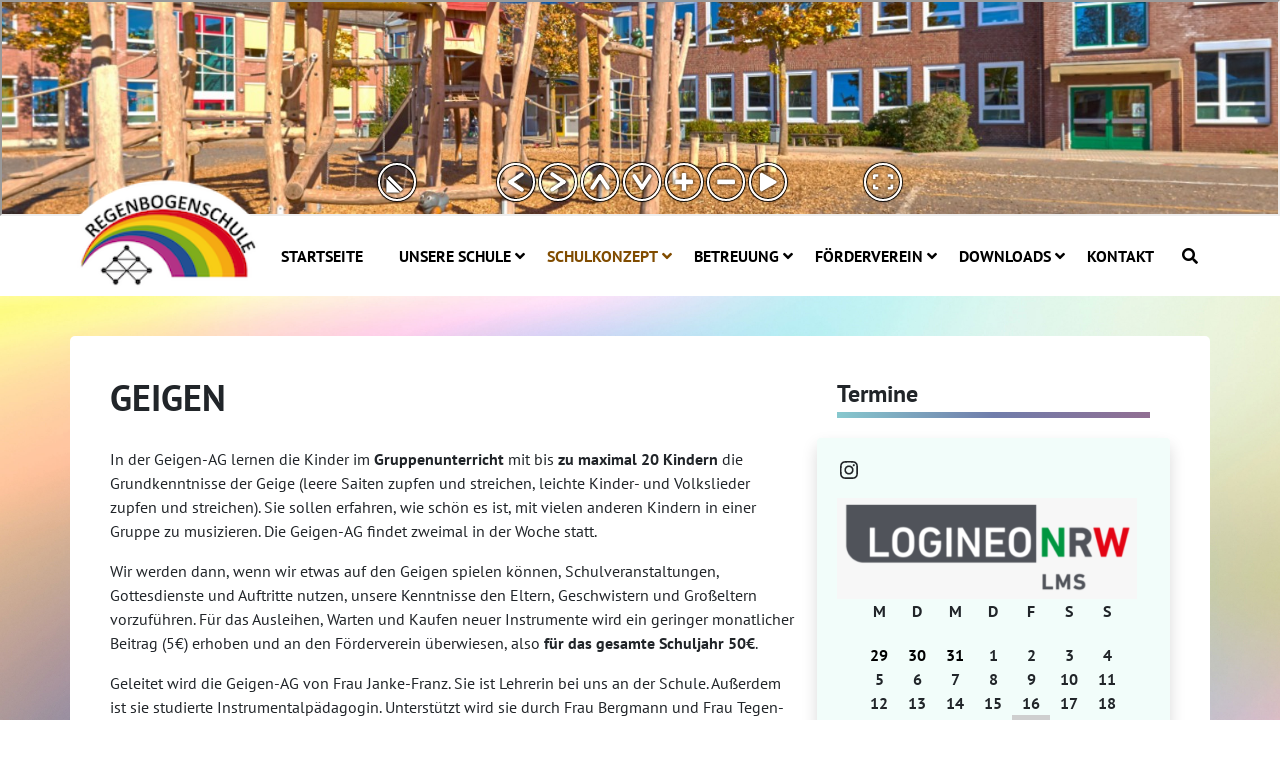

--- FILE ---
content_type: text/html; charset=UTF-8
request_url: https://regenbogenschule-kempen.de/geigen/
body_size: 8810
content:
<!DOCTYPE html>
<html lang="de">

<head>
    <meta http-equiv="Content-Type" content="text/html; charset=UTF-8" />
    <meta name="viewport" content="width=device-width, initial-scale=1.0">
    <link rel="shortcut icon" href="../wp-content/themes/regenbogenschule_2018/img/layout/favicon.ico" type="image/x-icon" />
    <title>GEIGEN | Regenbogenschule Kempen</title>
    <meta name='robots' content='max-image-preview:large' />
	<style>img:is([sizes="auto" i], [sizes^="auto," i]) { contain-intrinsic-size: 3000px 1500px }</style>
	<style id='classic-theme-styles-inline-css' type='text/css'>
/*! This file is auto-generated */
.wp-block-button__link{color:#fff;background-color:#32373c;border-radius:9999px;box-shadow:none;text-decoration:none;padding:calc(.667em + 2px) calc(1.333em + 2px);font-size:1.125em}.wp-block-file__button{background:#32373c;color:#fff;text-decoration:none}
</style>
<style id='global-styles-inline-css' type='text/css'>
:root{--wp--preset--aspect-ratio--square: 1;--wp--preset--aspect-ratio--4-3: 4/3;--wp--preset--aspect-ratio--3-4: 3/4;--wp--preset--aspect-ratio--3-2: 3/2;--wp--preset--aspect-ratio--2-3: 2/3;--wp--preset--aspect-ratio--16-9: 16/9;--wp--preset--aspect-ratio--9-16: 9/16;--wp--preset--color--black: #000000;--wp--preset--color--cyan-bluish-gray: #abb8c3;--wp--preset--color--white: #ffffff;--wp--preset--color--pale-pink: #f78da7;--wp--preset--color--vivid-red: #cf2e2e;--wp--preset--color--luminous-vivid-orange: #ff6900;--wp--preset--color--luminous-vivid-amber: #fcb900;--wp--preset--color--light-green-cyan: #7bdcb5;--wp--preset--color--vivid-green-cyan: #00d084;--wp--preset--color--pale-cyan-blue: #8ed1fc;--wp--preset--color--vivid-cyan-blue: #0693e3;--wp--preset--color--vivid-purple: #9b51e0;--wp--preset--gradient--vivid-cyan-blue-to-vivid-purple: linear-gradient(135deg,rgba(6,147,227,1) 0%,rgb(155,81,224) 100%);--wp--preset--gradient--light-green-cyan-to-vivid-green-cyan: linear-gradient(135deg,rgb(122,220,180) 0%,rgb(0,208,130) 100%);--wp--preset--gradient--luminous-vivid-amber-to-luminous-vivid-orange: linear-gradient(135deg,rgba(252,185,0,1) 0%,rgba(255,105,0,1) 100%);--wp--preset--gradient--luminous-vivid-orange-to-vivid-red: linear-gradient(135deg,rgba(255,105,0,1) 0%,rgb(207,46,46) 100%);--wp--preset--gradient--very-light-gray-to-cyan-bluish-gray: linear-gradient(135deg,rgb(238,238,238) 0%,rgb(169,184,195) 100%);--wp--preset--gradient--cool-to-warm-spectrum: linear-gradient(135deg,rgb(74,234,220) 0%,rgb(151,120,209) 20%,rgb(207,42,186) 40%,rgb(238,44,130) 60%,rgb(251,105,98) 80%,rgb(254,248,76) 100%);--wp--preset--gradient--blush-light-purple: linear-gradient(135deg,rgb(255,206,236) 0%,rgb(152,150,240) 100%);--wp--preset--gradient--blush-bordeaux: linear-gradient(135deg,rgb(254,205,165) 0%,rgb(254,45,45) 50%,rgb(107,0,62) 100%);--wp--preset--gradient--luminous-dusk: linear-gradient(135deg,rgb(255,203,112) 0%,rgb(199,81,192) 50%,rgb(65,88,208) 100%);--wp--preset--gradient--pale-ocean: linear-gradient(135deg,rgb(255,245,203) 0%,rgb(182,227,212) 50%,rgb(51,167,181) 100%);--wp--preset--gradient--electric-grass: linear-gradient(135deg,rgb(202,248,128) 0%,rgb(113,206,126) 100%);--wp--preset--gradient--midnight: linear-gradient(135deg,rgb(2,3,129) 0%,rgb(40,116,252) 100%);--wp--preset--font-size--small: 13px;--wp--preset--font-size--medium: 20px;--wp--preset--font-size--large: 36px;--wp--preset--font-size--x-large: 42px;--wp--preset--spacing--20: 0.44rem;--wp--preset--spacing--30: 0.67rem;--wp--preset--spacing--40: 1rem;--wp--preset--spacing--50: 1.5rem;--wp--preset--spacing--60: 2.25rem;--wp--preset--spacing--70: 3.38rem;--wp--preset--spacing--80: 5.06rem;--wp--preset--shadow--natural: 6px 6px 9px rgba(0, 0, 0, 0.2);--wp--preset--shadow--deep: 12px 12px 50px rgba(0, 0, 0, 0.4);--wp--preset--shadow--sharp: 6px 6px 0px rgba(0, 0, 0, 0.2);--wp--preset--shadow--outlined: 6px 6px 0px -3px rgba(255, 255, 255, 1), 6px 6px rgba(0, 0, 0, 1);--wp--preset--shadow--crisp: 6px 6px 0px rgba(0, 0, 0, 1);}:where(.is-layout-flex){gap: 0.5em;}:where(.is-layout-grid){gap: 0.5em;}body .is-layout-flex{display: flex;}.is-layout-flex{flex-wrap: wrap;align-items: center;}.is-layout-flex > :is(*, div){margin: 0;}body .is-layout-grid{display: grid;}.is-layout-grid > :is(*, div){margin: 0;}:where(.wp-block-columns.is-layout-flex){gap: 2em;}:where(.wp-block-columns.is-layout-grid){gap: 2em;}:where(.wp-block-post-template.is-layout-flex){gap: 1.25em;}:where(.wp-block-post-template.is-layout-grid){gap: 1.25em;}.has-black-color{color: var(--wp--preset--color--black) !important;}.has-cyan-bluish-gray-color{color: var(--wp--preset--color--cyan-bluish-gray) !important;}.has-white-color{color: var(--wp--preset--color--white) !important;}.has-pale-pink-color{color: var(--wp--preset--color--pale-pink) !important;}.has-vivid-red-color{color: var(--wp--preset--color--vivid-red) !important;}.has-luminous-vivid-orange-color{color: var(--wp--preset--color--luminous-vivid-orange) !important;}.has-luminous-vivid-amber-color{color: var(--wp--preset--color--luminous-vivid-amber) !important;}.has-light-green-cyan-color{color: var(--wp--preset--color--light-green-cyan) !important;}.has-vivid-green-cyan-color{color: var(--wp--preset--color--vivid-green-cyan) !important;}.has-pale-cyan-blue-color{color: var(--wp--preset--color--pale-cyan-blue) !important;}.has-vivid-cyan-blue-color{color: var(--wp--preset--color--vivid-cyan-blue) !important;}.has-vivid-purple-color{color: var(--wp--preset--color--vivid-purple) !important;}.has-black-background-color{background-color: var(--wp--preset--color--black) !important;}.has-cyan-bluish-gray-background-color{background-color: var(--wp--preset--color--cyan-bluish-gray) !important;}.has-white-background-color{background-color: var(--wp--preset--color--white) !important;}.has-pale-pink-background-color{background-color: var(--wp--preset--color--pale-pink) !important;}.has-vivid-red-background-color{background-color: var(--wp--preset--color--vivid-red) !important;}.has-luminous-vivid-orange-background-color{background-color: var(--wp--preset--color--luminous-vivid-orange) !important;}.has-luminous-vivid-amber-background-color{background-color: var(--wp--preset--color--luminous-vivid-amber) !important;}.has-light-green-cyan-background-color{background-color: var(--wp--preset--color--light-green-cyan) !important;}.has-vivid-green-cyan-background-color{background-color: var(--wp--preset--color--vivid-green-cyan) !important;}.has-pale-cyan-blue-background-color{background-color: var(--wp--preset--color--pale-cyan-blue) !important;}.has-vivid-cyan-blue-background-color{background-color: var(--wp--preset--color--vivid-cyan-blue) !important;}.has-vivid-purple-background-color{background-color: var(--wp--preset--color--vivid-purple) !important;}.has-black-border-color{border-color: var(--wp--preset--color--black) !important;}.has-cyan-bluish-gray-border-color{border-color: var(--wp--preset--color--cyan-bluish-gray) !important;}.has-white-border-color{border-color: var(--wp--preset--color--white) !important;}.has-pale-pink-border-color{border-color: var(--wp--preset--color--pale-pink) !important;}.has-vivid-red-border-color{border-color: var(--wp--preset--color--vivid-red) !important;}.has-luminous-vivid-orange-border-color{border-color: var(--wp--preset--color--luminous-vivid-orange) !important;}.has-luminous-vivid-amber-border-color{border-color: var(--wp--preset--color--luminous-vivid-amber) !important;}.has-light-green-cyan-border-color{border-color: var(--wp--preset--color--light-green-cyan) !important;}.has-vivid-green-cyan-border-color{border-color: var(--wp--preset--color--vivid-green-cyan) !important;}.has-pale-cyan-blue-border-color{border-color: var(--wp--preset--color--pale-cyan-blue) !important;}.has-vivid-cyan-blue-border-color{border-color: var(--wp--preset--color--vivid-cyan-blue) !important;}.has-vivid-purple-border-color{border-color: var(--wp--preset--color--vivid-purple) !important;}.has-vivid-cyan-blue-to-vivid-purple-gradient-background{background: var(--wp--preset--gradient--vivid-cyan-blue-to-vivid-purple) !important;}.has-light-green-cyan-to-vivid-green-cyan-gradient-background{background: var(--wp--preset--gradient--light-green-cyan-to-vivid-green-cyan) !important;}.has-luminous-vivid-amber-to-luminous-vivid-orange-gradient-background{background: var(--wp--preset--gradient--luminous-vivid-amber-to-luminous-vivid-orange) !important;}.has-luminous-vivid-orange-to-vivid-red-gradient-background{background: var(--wp--preset--gradient--luminous-vivid-orange-to-vivid-red) !important;}.has-very-light-gray-to-cyan-bluish-gray-gradient-background{background: var(--wp--preset--gradient--very-light-gray-to-cyan-bluish-gray) !important;}.has-cool-to-warm-spectrum-gradient-background{background: var(--wp--preset--gradient--cool-to-warm-spectrum) !important;}.has-blush-light-purple-gradient-background{background: var(--wp--preset--gradient--blush-light-purple) !important;}.has-blush-bordeaux-gradient-background{background: var(--wp--preset--gradient--blush-bordeaux) !important;}.has-luminous-dusk-gradient-background{background: var(--wp--preset--gradient--luminous-dusk) !important;}.has-pale-ocean-gradient-background{background: var(--wp--preset--gradient--pale-ocean) !important;}.has-electric-grass-gradient-background{background: var(--wp--preset--gradient--electric-grass) !important;}.has-midnight-gradient-background{background: var(--wp--preset--gradient--midnight) !important;}.has-small-font-size{font-size: var(--wp--preset--font-size--small) !important;}.has-medium-font-size{font-size: var(--wp--preset--font-size--medium) !important;}.has-large-font-size{font-size: var(--wp--preset--font-size--large) !important;}.has-x-large-font-size{font-size: var(--wp--preset--font-size--x-large) !important;}
:where(.wp-block-post-template.is-layout-flex){gap: 1.25em;}:where(.wp-block-post-template.is-layout-grid){gap: 1.25em;}
:where(.wp-block-columns.is-layout-flex){gap: 2em;}:where(.wp-block-columns.is-layout-grid){gap: 2em;}
:root :where(.wp-block-pullquote){font-size: 1.5em;line-height: 1.6;}
</style>
<link rel='stylesheet' id='wpo_min-header-0-css' href='https://regenbogenschule-kempen.de/wp-content/cache/wpo-minify/1758892814/assets/wpo-minify-header-a51e354c.min.css' type='text/css' media='all' />
<script type="text/javascript" id="wpo_min-header-0-js-extra">
/* <![CDATA[ */
var EM = {"ajaxurl":"https:\/\/regenbogenschule-kempen.de\/wp-admin\/admin-ajax.php","locationajaxurl":"https:\/\/regenbogenschule-kempen.de\/wp-admin\/admin-ajax.php?action=locations_search","firstDay":"1","locale":"de","dateFormat":"dd.mm.yy","ui_css":"https:\/\/regenbogenschule-kempen.de\/wp-content\/plugins\/custom-events-manager\/includes\/css\/jquery-ui.min.css","show24hours":"1","is_ssl":"1","bookingInProgress":"Please wait while the booking is being submitted.","tickets_save":"Save Ticket","bookingajaxurl":"https:\/\/regenbogenschule-kempen.de\/wp-admin\/admin-ajax.php","bookings_export_save":"Export Bookings","bookings_settings_save":"Save Settings","booking_delete":"Are you sure you want to delete?","booking_offset":"30","bb_full":"Ausverkauft","bb_book":"Jetzt buchen","bb_booking":"Buche ...","bb_booked":"Buchung Abgesendet","bb_error":"Buchung Fehler. Nochmal versuchen?","bb_cancel":"Stornieren","bb_canceling":"Stornieren...","bb_cancelled":"Abgesagt","bb_cancel_error":"Stornierung Fehler. Nochmal versuchen?","txt_search":"Suche","txt_searching":"Searching...","txt_loading":"Loading...","event_detach_warning":"Are you sure you want to detach this event? By doing so, this event will be independent of the recurring set of events.","delete_recurrence_warning":"Are you sure you want to delete all recurrences of this event? All events will be moved to trash.","disable_bookings_warning":"Are you sure you want to disable bookings? If you do this and save, you will lose all previous bookings. If you wish to prevent further bookings, reduce the number of spaces available to the amount of bookings you currently have","booking_warning_cancel":"Bist du sicher, dass du deine Buchung stornieren willst?"};
/* ]]> */
</script>
<script type="text/javascript" src="https://regenbogenschule-kempen.de/wp-content/cache/wpo-minify/1758892814/assets/wpo-minify-header-e2b54801.min.js" id="wpo_min-header-0-js"></script>
<link rel="https://api.w.org/" href="https://regenbogenschule-kempen.de/wp-json/" /><link rel="alternate" title="JSON" type="application/json" href="https://regenbogenschule-kempen.de/wp-json/wp/v2/pages/1652" /><link rel="canonical" href="https://regenbogenschule-kempen.de/geigen/" />
<link rel='shortlink' href='https://regenbogenschule-kempen.de/?p=1652' />
<link rel="alternate" title="oEmbed (JSON)" type="application/json+oembed" href="https://regenbogenschule-kempen.de/wp-json/oembed/1.0/embed?url=https%3A%2F%2Fregenbogenschule-kempen.de%2Fgeigen%2F" />
<link rel="alternate" title="oEmbed (XML)" type="text/xml+oembed" href="https://regenbogenschule-kempen.de/wp-json/oembed/1.0/embed?url=https%3A%2F%2Fregenbogenschule-kempen.de%2Fgeigen%2F&#038;format=xml" />
</head>

<body class="wp-singular page-template-default page page-id-1652 wp-theme-regenbogenschule_2018 metaslider-plugin">
    <header id="header">
                                <div id="panorama">
                        <iframe title="Banner Regenbogenschule Kempen" id="pano" src="/wp-content/themes/regenbogenschule_2018/img/rundgaenge/schulhof1/webdateien/schulhof1.html"></iframe>
                    </div>
                    
        <div id="headercontent" class="container">
            <nav aria-label="Hauptnavigation" class="navbar navbar-expand-xl navbar-light">
                <button id="navbartoggler" class="navbar-toggler" type="button" data-toggle="collapse"
                    data-target="#navbarSupportedContent" aria-controls="navbarSupportedContent" aria-expanded="false"
                    aria-label="Toggle navigation">
                    <span class="navbar-toggler-icon"></span>
                </button>
                <div id="navbarSupportedContent" class="collapse navbar-collapse">
                    <nav id="nav-header" class="menu-header-menu-container"><ul id="menu-header-menu" class="navbar-nav mr-auto"><li itemscope="itemscope" itemtype="https://www.schema.org/SiteNavigationElement" id="menu-item-113" class="menu-item menu-item-type-post_type menu-item-object-page menu-item-113 nav-item"><a title="STARTSEITE" href="https://regenbogenschule-kempen.de/startseite/" class="nav-link">STARTSEITE</a></li>
<li itemscope="itemscope" itemtype="https://www.schema.org/SiteNavigationElement" id="menu-item-159" class="menu-item menu-item-type-custom menu-item-object-custom menu-item-has-children dropdown menu-item-159 nav-item"><a title="UNSERE SCHULE" href="#" data-toggle="dropdown" aria-haspopup="true" aria-expanded="false" class="nav-link dropdown-toggle" id="menu-item-dropdown-159">UNSERE SCHULE</a>
<ul class="dropdown-menu" aria-labelledby="menu-item-dropdown-159" role="menu">
	<li itemscope="itemscope" itemtype="https://www.schema.org/SiteNavigationElement" id="menu-item-2820" class="menu-item menu-item-type-post_type menu-item-object-page menu-item-2820 nav-item"><a title="Termine 2025/26" href="https://regenbogenschule-kempen.de/termine-2025-26/" class="dropdown-item">Termine 2025/26</a></li>
	<li itemscope="itemscope" itemtype="https://www.schema.org/SiteNavigationElement" id="menu-item-85" class="menu-item menu-item-type-post_type menu-item-object-page menu-item-85 nav-item"><a title="UNSER TEAM" href="https://regenbogenschule-kempen.de/unser-team/" class="dropdown-item">UNSER TEAM</a></li>
	<li itemscope="itemscope" itemtype="https://www.schema.org/SiteNavigationElement" id="menu-item-86" class="menu-item menu-item-type-post_type menu-item-object-page menu-item-86 nav-item"><a title="LEITBILD" href="https://regenbogenschule-kempen.de/leitbild/" class="dropdown-item">LEITBILD</a></li>
	<li itemscope="itemscope" itemtype="https://www.schema.org/SiteNavigationElement" id="menu-item-894" class="menu-item menu-item-type-post_type menu-item-object-page menu-item-894 nav-item"><a title="RUNDGÄNGE / BILDER" href="https://regenbogenschule-kempen.de/rundgaenge-bilder/" class="dropdown-item">RUNDGÄNGE / BILDER</a></li>
	<li itemscope="itemscope" itemtype="https://www.schema.org/SiteNavigationElement" id="menu-item-106" class="menu-item menu-item-type-post_type menu-item-object-page menu-item-106 nav-item"><a title="SCHULBÜCHEREI" href="https://regenbogenschule-kempen.de/schulbuecherei/" class="dropdown-item">SCHULBÜCHEREI</a></li>
	<li itemscope="itemscope" itemtype="https://www.schema.org/SiteNavigationElement" id="menu-item-2530" class="menu-item menu-item-type-post_type menu-item-object-page menu-item-2530 nav-item"><a title="Stunden- und Pausenraster" href="https://regenbogenschule-kempen.de/stunden-und-pausenraster/" class="dropdown-item">Stunden- und Pausenraster</a></li>
	<li itemscope="itemscope" itemtype="https://www.schema.org/SiteNavigationElement" id="menu-item-73" class="menu-item menu-item-type-post_type menu-item-object-page menu-item-73 nav-item"><a title="MITWIRKUNG" href="https://regenbogenschule-kempen.de/mitwirkung/" class="dropdown-item">MITWIRKUNG</a></li>
</ul>
</li>
<li itemscope="itemscope" itemtype="https://www.schema.org/SiteNavigationElement" id="menu-item-160" class="menu-item menu-item-type-custom menu-item-object-custom current-menu-ancestor current-menu-parent menu-item-has-children dropdown active menu-item-160 nav-item"><a title="SCHULKONZEPT" href="#" data-toggle="dropdown" aria-haspopup="true" aria-expanded="false" class="nav-link dropdown-toggle" id="menu-item-dropdown-160">SCHULKONZEPT</a>
<ul class="dropdown-menu" aria-labelledby="menu-item-dropdown-160" role="menu">
	<li itemscope="itemscope" itemtype="https://www.schema.org/SiteNavigationElement" id="menu-item-2873" class="menu-item menu-item-type-post_type menu-item-object-page menu-item-2873 nav-item"><a title="KINDERSCHUTZ" href="https://regenbogenschule-kempen.de/kinderschutz/" class="dropdown-item">KINDERSCHUTZ</a></li>
	<li itemscope="itemscope" itemtype="https://www.schema.org/SiteNavigationElement" id="menu-item-467" class="menu-item menu-item-type-post_type menu-item-object-page menu-item-467 nav-item"><a title="SCHULEINGANGSPHASE" href="https://regenbogenschule-kempen.de/schuleingangsphase/" class="dropdown-item">SCHULEINGANGSPHASE</a></li>
	<li itemscope="itemscope" itemtype="https://www.schema.org/SiteNavigationElement" id="menu-item-469" class="menu-item menu-item-type-post_type menu-item-object-page menu-item-469 nav-item"><a title="GEMEINSAMES LERNEN (Inklusion)" href="https://regenbogenschule-kempen.de/gemeinsam-lernen/" class="dropdown-item">GEMEINSAMES LERNEN (Inklusion)</a></li>
	<li itemscope="itemscope" itemtype="https://www.schema.org/SiteNavigationElement" id="menu-item-1395" class="menu-item menu-item-type-post_type menu-item-object-page menu-item-1395 nav-item"><a title="SCHNECKENHAUS" href="https://regenbogenschule-kempen.de/schneckenhaus/" class="dropdown-item">SCHNECKENHAUS</a></li>
	<li itemscope="itemscope" itemtype="https://www.schema.org/SiteNavigationElement" id="menu-item-474" class="menu-item menu-item-type-post_type menu-item-object-page menu-item-474 nav-item"><a title="SOZIALES LERNEN" href="https://regenbogenschule-kempen.de/soziales-lernen/" class="dropdown-item">SOZIALES LERNEN</a></li>
	<li itemscope="itemscope" itemtype="https://www.schema.org/SiteNavigationElement" id="menu-item-765" class="menu-item menu-item-type-post_type menu-item-object-page menu-item-765 nav-item"><a title="SCHULHUND – BAILEY" href="https://regenbogenschule-kempen.de/schulhund-bailey/" class="dropdown-item">SCHULHUND – BAILEY</a></li>
	<li itemscope="itemscope" itemtype="https://www.schema.org/SiteNavigationElement" id="menu-item-2876" class="menu-item menu-item-type-post_type menu-item-object-page menu-item-2876 nav-item"><a title="SCHULBEGLEITUNG" href="https://regenbogenschule-kempen.de/schulbegleitung/" class="dropdown-item">SCHULBEGLEITUNG</a></li>
	<li itemscope="itemscope" itemtype="https://www.schema.org/SiteNavigationElement" id="menu-item-710" class="menu-item menu-item-type-post_type menu-item-object-page menu-item-710 nav-item"><a title="DIGITALES LERNEN" href="https://regenbogenschule-kempen.de/digitales-lernen/" class="dropdown-item">DIGITALES LERNEN</a></li>
	<li itemscope="itemscope" itemtype="https://www.schema.org/SiteNavigationElement" id="menu-item-1655" class="menu-item menu-item-type-post_type menu-item-object-page current-menu-item page_item page-item-1652 current_page_item active menu-item-1655 nav-item"><a title="GEIGEN" href="https://regenbogenschule-kempen.de/geigen/" class="dropdown-item">GEIGEN</a></li>
	<li itemscope="itemscope" itemtype="https://www.schema.org/SiteNavigationElement" id="menu-item-2768" class="menu-item menu-item-type-post_type menu-item-object-page menu-item-2768 nav-item"><a title="Praktikum an der Regenbogenschule" href="https://regenbogenschule-kempen.de/praktikum-an-der-regenbogenschule/" class="dropdown-item">Praktikum an der Regenbogenschule</a></li>
	<li itemscope="itemscope" itemtype="https://www.schema.org/SiteNavigationElement" id="menu-item-472" class="menu-item menu-item-type-post_type menu-item-object-page menu-item-472 nav-item"><a title="SCHULSOZIALARBEIT" href="https://regenbogenschule-kempen.de/schulsozialarbeit/" class="dropdown-item">SCHULSOZIALARBEIT</a></li>
	<li itemscope="itemscope" itemtype="https://www.schema.org/SiteNavigationElement" id="menu-item-473" class="menu-item menu-item-type-post_type menu-item-object-page dropdown menu-item-473 nav-item"><a title="ÜBERGÄNGE VORBEREITEN" href="https://regenbogenschule-kempen.de/uebergaenge-vorbereiten/" class="dropdown-item">ÜBERGÄNGE VORBEREITEN</a></li>
</ul>
</li>
<li itemscope="itemscope" itemtype="https://www.schema.org/SiteNavigationElement" id="menu-item-161" class="menu-item menu-item-type-custom menu-item-object-custom menu-item-has-children dropdown menu-item-161 nav-item"><a title="BETREUUNG" href="#" data-toggle="dropdown" aria-haspopup="true" aria-expanded="false" class="nav-link dropdown-toggle" id="menu-item-dropdown-161">BETREUUNG</a>
<ul class="dropdown-menu" aria-labelledby="menu-item-dropdown-161" role="menu">
	<li itemscope="itemscope" itemtype="https://www.schema.org/SiteNavigationElement" id="menu-item-493" class="menu-item menu-item-type-post_type menu-item-object-page menu-item-493 nav-item"><a title="OFFENER GANZTAG" href="https://regenbogenschule-kempen.de/offener-ganztag/" class="dropdown-item">OFFENER GANZTAG</a></li>
	<li itemscope="itemscope" itemtype="https://www.schema.org/SiteNavigationElement" id="menu-item-492" class="menu-item menu-item-type-post_type menu-item-object-page menu-item-492 nav-item"><a title="RATZEFUMMEL" href="https://regenbogenschule-kempen.de/ratzefummel-2/" class="dropdown-item">RATZEFUMMEL</a></li>
</ul>
</li>
<li itemscope="itemscope" itemtype="https://www.schema.org/SiteNavigationElement" id="menu-item-162" class="menu-item menu-item-type-custom menu-item-object-custom menu-item-has-children dropdown menu-item-162 nav-item"><a title="FÖRDERVEREIN" href="#" data-toggle="dropdown" aria-haspopup="true" aria-expanded="false" class="nav-link dropdown-toggle" id="menu-item-dropdown-162">FÖRDERVEREIN</a>
<ul class="dropdown-menu" aria-labelledby="menu-item-dropdown-162" role="menu">
	<li itemscope="itemscope" itemtype="https://www.schema.org/SiteNavigationElement" id="menu-item-1547" class="menu-item menu-item-type-post_type menu-item-object-page menu-item-1547 nav-item"><a title="SCHUL-OUTFITS" href="https://regenbogenschule-kempen.de/schul-outfits/" class="dropdown-item">SCHUL-OUTFITS</a></li>
	<li itemscope="itemscope" itemtype="https://www.schema.org/SiteNavigationElement" id="menu-item-500" class="menu-item menu-item-type-post_type menu-item-object-page menu-item-500 nav-item"><a title="ÜBER UNS" href="https://regenbogenschule-kempen.de/ueber-uns/" class="dropdown-item">ÜBER UNS</a></li>
	<li itemscope="itemscope" itemtype="https://www.schema.org/SiteNavigationElement" id="menu-item-498" class="menu-item menu-item-type-post_type menu-item-object-page menu-item-498 nav-item"><a title="PROJEKTE" href="https://regenbogenschule-kempen.de/projekte/" class="dropdown-item">PROJEKTE</a></li>
	<li itemscope="itemscope" itemtype="https://www.schema.org/SiteNavigationElement" id="menu-item-497" class="menu-item menu-item-type-post_type menu-item-object-page menu-item-497 nav-item"><a title="SPONSOREN" href="https://regenbogenschule-kempen.de/sponsoren/" class="dropdown-item">SPONSOREN</a></li>
	<li itemscope="itemscope" itemtype="https://www.schema.org/SiteNavigationElement" id="menu-item-496" class="menu-item menu-item-type-post_type menu-item-object-page menu-item-496 nav-item"><a title="ANTRÄGE" href="https://regenbogenschule-kempen.de/antraege/" class="dropdown-item">ANTRÄGE</a></li>
	<li itemscope="itemscope" itemtype="https://www.schema.org/SiteNavigationElement" id="menu-item-501" class="menu-item menu-item-type-post_type menu-item-object-page menu-item-501 nav-item"><a title="KONTAKT" href="https://regenbogenschule-kempen.de/kontakt/" class="dropdown-item">KONTAKT</a></li>
</ul>
</li>
<li itemscope="itemscope" itemtype="https://www.schema.org/SiteNavigationElement" id="menu-item-778" class="menu-item menu-item-type-custom menu-item-object-custom menu-item-has-children dropdown menu-item-778 nav-item"><a title="DOWNLOADS" href="#" data-toggle="dropdown" aria-haspopup="true" aria-expanded="false" class="nav-link dropdown-toggle" id="menu-item-dropdown-778">DOWNLOADS</a>
<ul class="dropdown-menu" aria-labelledby="menu-item-dropdown-778" role="menu">
	<li itemscope="itemscope" itemtype="https://www.schema.org/SiteNavigationElement" id="menu-item-785" class="menu-item menu-item-type-post_type menu-item-object-page menu-item-785 nav-item"><a title="PRÄSENTATIONEN" href="https://regenbogenschule-kempen.de/praesentationen/" class="dropdown-item">PRÄSENTATIONEN</a></li>
	<li itemscope="itemscope" itemtype="https://www.schema.org/SiteNavigationElement" id="menu-item-787" class="menu-item menu-item-type-post_type menu-item-object-page menu-item-787 nav-item"><a title="ANTRÄGE" href="https://regenbogenschule-kempen.de/antraege-2/" class="dropdown-item">ANTRÄGE</a></li>
</ul>
</li>
<li itemscope="itemscope" itemtype="https://www.schema.org/SiteNavigationElement" id="menu-item-777" class="menu-item menu-item-type-post_type menu-item-object-page menu-item-777 nav-item"><a title="KONTAKT" href="https://regenbogenschule-kempen.de/kontakt-2/" class="nav-link">KONTAKT</a></li>
</ul></nav>                    <button id="navbarsearchsubmitbutton" type="submit" class="submit button" name="submit"  aria-label="Suchen" value="Suchen">
                        <i id="searchicon" class="fas fa-search"></i>
                    </button>
                </div>
            </nav>
            <div id="logo" class="container">
                <a aria-label="Link zur Startseite" alt="Regenbogenschule Kempen - Logo" href="/?page_id=35"><img src="/wp-content/themes/regenbogenschule_2018/img/layout/logo.png" height="auto" width="100%" alt="Regenbogenschule Kempen"></a>
            </div>
            <div id="navbarsearch" class="container">
                <form method="get" id="navbarsearchform" class="shadow" action="https://regenbogenschule-kempen.de">
                    <input class="text" type="text" onfocus="if(this.value=='Suche...'){this.value='';}" onblur="if(this.value==''){this.value='Suche...';}" value="Suche..." name="s" id="s2" />
                </form>
            </div>
        </div>
    </header>


<main id="main">
    <div id="maincontent" class="container">
        <div id="maincontentrow" class="row">
            <div id="contentsectioncol" class="col-xl-8">
                <div id="contentsectionrow" class="row">
                                        <div class="post" id="post-1652">
                        <h1 id="contentpagetitle" class="content-title"><strong>GEIGEN</strong></h1>
                        
<p>In der Geigen-AG lernen die Kinder im&nbsp;<strong>Gruppenunterricht</strong>&nbsp;mit bis&nbsp;<strong>zu maximal 20 Kindern</strong>&nbsp;die Grundkenntnisse der Geige (leere Saiten zupfen und streichen, leichte Kinder- und Volkslieder zupfen und streichen). Sie sollen erfahren, wie schön es ist, mit vielen anderen Kindern in einer Gruppe zu musizieren. Die Geigen-AG findet zweimal in der Woche statt.</p>



<p>Wir werden dann, wenn wir etwas auf den Geigen spielen können, Schulveranstaltungen, Gottesdienste und Auftritte nutzen, unsere Kenntnisse den Eltern, Geschwistern und Großeltern vorzuführen. Für das Ausleihen, Warten und Kaufen neuer Instrumente wird<em>&nbsp;</em>ein geringer monatlicher Beitrag (5€) erhoben und an den Förderverein überwiesen, also&nbsp;<strong>für</strong>&nbsp;<strong>das gesamte Schuljahr</strong>&nbsp;<strong>50€</strong>.</p>



<p>Geleitet wird die Geigen-AG von Frau Janke-Franz. Sie ist Lehrerin bei uns an der Schule. Außerdem ist sie studierte Instrumentalpädagogin. Unterstützt wird sie durch Frau Bergmann und Frau Tegen-Heitz.</p>



<figure class="wp-block-video"><video controls src="https://regenbogenschule-kempen.de/wp-content/uploads/2020/10/VID-20201004-WA0007.mp4"></video><figcaption>Einblick nach zwei Stunden Unterricht.</figcaption></figure>
                    </div>
                                    </div>
            </div>
            <div id="sidebarsectioncol" class="col-xl-4">
                <div id="sidebarsectionheader" class="row">
                    <strong>Termine</strong>
                </div>
                <div id="sidebarsectionheaderhr" class="customhr" style="background-image: linear-gradient(to right,
                    #87c8ce,#707dab,#916e92);">
                </div>
                <div id="sidebarcontentrow" class="row">
                    <div id="sidebarcontentcol" class="col-sm shadow rounded">
                                                <div id="block-2" class="widget widget_block clearfix">
<ul class="wp-block-social-links is-layout-flex wp-block-social-links-is-layout-flex"><li class="wp-social-link wp-social-link-instagram  wp-block-social-link"><a href="https://instagram.com/regenbogenschule_kempen?igshid=MzRlODBiNWFlZA==" class="wp-block-social-link-anchor"><svg width="24" height="24" viewBox="0 0 24 24" version="1.1" xmlns="http://www.w3.org/2000/svg" aria-hidden="true" focusable="false"><path d="M12,4.622c2.403,0,2.688,0.009,3.637,0.052c0.877,0.04,1.354,0.187,1.671,0.31c0.42,0.163,0.72,0.358,1.035,0.673 c0.315,0.315,0.51,0.615,0.673,1.035c0.123,0.317,0.27,0.794,0.31,1.671c0.043,0.949,0.052,1.234,0.052,3.637 s-0.009,2.688-0.052,3.637c-0.04,0.877-0.187,1.354-0.31,1.671c-0.163,0.42-0.358,0.72-0.673,1.035 c-0.315,0.315-0.615,0.51-1.035,0.673c-0.317,0.123-0.794,0.27-1.671,0.31c-0.949,0.043-1.233,0.052-3.637,0.052 s-2.688-0.009-3.637-0.052c-0.877-0.04-1.354-0.187-1.671-0.31c-0.42-0.163-0.72-0.358-1.035-0.673 c-0.315-0.315-0.51-0.615-0.673-1.035c-0.123-0.317-0.27-0.794-0.31-1.671C4.631,14.688,4.622,14.403,4.622,12 s0.009-2.688,0.052-3.637c0.04-0.877,0.187-1.354,0.31-1.671c0.163-0.42,0.358-0.72,0.673-1.035 c0.315-0.315,0.615-0.51,1.035-0.673c0.317-0.123,0.794-0.27,1.671-0.31C9.312,4.631,9.597,4.622,12,4.622 M12,3 C9.556,3,9.249,3.01,8.289,3.054C7.331,3.098,6.677,3.25,6.105,3.472C5.513,3.702,5.011,4.01,4.511,4.511 c-0.5,0.5-0.808,1.002-1.038,1.594C3.25,6.677,3.098,7.331,3.054,8.289C3.01,9.249,3,9.556,3,12c0,2.444,0.01,2.751,0.054,3.711 c0.044,0.958,0.196,1.612,0.418,2.185c0.23,0.592,0.538,1.094,1.038,1.594c0.5,0.5,1.002,0.808,1.594,1.038 c0.572,0.222,1.227,0.375,2.185,0.418C9.249,20.99,9.556,21,12,21s2.751-0.01,3.711-0.054c0.958-0.044,1.612-0.196,2.185-0.418 c0.592-0.23,1.094-0.538,1.594-1.038c0.5-0.5,0.808-1.002,1.038-1.594c0.222-0.572,0.375-1.227,0.418-2.185 C20.99,14.751,21,14.444,21,12s-0.01-2.751-0.054-3.711c-0.044-0.958-0.196-1.612-0.418-2.185c-0.23-0.592-0.538-1.094-1.038-1.594 c-0.5-0.5-1.002-0.808-1.594-1.038c-0.572-0.222-1.227-0.375-2.185-0.418C14.751,3.01,14.444,3,12,3L12,3z M12,7.378 c-2.552,0-4.622,2.069-4.622,4.622S9.448,16.622,12,16.622s4.622-2.069,4.622-4.622S14.552,7.378,12,7.378z M12,15 c-1.657,0-3-1.343-3-3s1.343-3,3-3s3,1.343,3,3S13.657,15,12,15z M16.804,6.116c-0.596,0-1.08,0.484-1.08,1.08 s0.484,1.08,1.08,1.08c0.596,0,1.08-0.484,1.08-1.08S17.401,6.116,16.804,6.116z"></path></svg><span class="wp-block-social-link-label screen-reader-text">Instagram</span></a></li></ul>
</div><div id="media_image-4" class="widget widget_media_image clearfix"><a href="http://189881.logineonrw-lms.de"><img width="300" height="101" src="https://regenbogenschule-kempen.de/wp-content/uploads/2021/04/Unbenannt-1-300x101.png" class="image wp-image-1824  attachment-medium size-medium" alt="Ministeriums für Schule und Bildung des Landes Nordrhein-Westfalen" style="max-width: 100%; height: auto;" title="Ministeriums für Schule und Bildung des Landes Nordrhein-Westfalen" decoding="async" loading="lazy" srcset="https://regenbogenschule-kempen.de/wp-content/uploads/2021/04/Unbenannt-1-300x101.png 300w, https://regenbogenschule-kempen.de/wp-content/uploads/2021/04/Unbenannt-1.png 530w" sizes="auto, (max-width: 300px) 100vw, 300px" /></a></div><div id="em_calendar-2" class="widget widget_em_calendar clearfix"><div id="em-calendar-153" class="em-calendar-wrapper"><table id="calendarsmall" class="em-calendar">
	<tbody>
		<tr class="days-names">
			<td>M</td><td>D</td><td>M</td><td>D</td><td>F</td><td>S</td><td>S</td>
		</tr>
		<tr>
							<td class="eventless-pre">
										29									</td>
								<td class="eventless-pre">
										30									</td>
								<td class="eventless-pre">
										31									</td>
								<td class="eventless">
										1									</td>
								<td class="eventless">
										2									</td>
								<td class="eventless">
										3									</td>
								<td class="eventless">
										4									</td>
				</tr><tr>				<td class="eventless">
										5									</td>
								<td class="eventless">
										6									</td>
								<td class="eventless">
										7									</td>
								<td class="eventless">
										8									</td>
								<td class="eventless">
										9									</td>
								<td class="eventless">
										10									</td>
								<td class="eventless">
										11									</td>
				</tr><tr>				<td class="eventless">
										12									</td>
								<td class="eventless">
										13									</td>
								<td class="eventless">
										14									</td>
								<td class="eventless">
										15									</td>
								<td class="eventless">
										16									</td>
								<td class="eventless">
										17									</td>
								<td class="eventless">
										18									</td>
				</tr><tr>				<td class="eventless">
										19									</td>
								<td class="eventless">
										20									</td>
								<td class="eventless">
										21									</td>
								<td class="eventless">
										22									</td>
								<td class="eventless-today">
										23									</td>
								<td class="eventless">
										24									</td>
								<td class="eventless">
										25									</td>
				</tr><tr>				<td class="eventless">
										26									</td>
								<td class="eventless">
										27									</td>
								<td class="eventless">
										28									</td>
								<td class="eventless">
										29									</td>
								<td class="eventless">
										30									</td>
								<td class="eventless">
										31									</td>
								<td class="eventless-post">
										1									</td>
				        </tr>
    </tbody>
</table>
<div id="calendarsmallnav">
	<div><a aria-label="Ein Monat zurück" class="em-calnav em-calnav-prev" href="/geigen/?ajaxCalendar=1&#038;mo=12&#038;yr=2025" rel="nofollow"><i id="calendarsmallnavleft" class="fas fa-angle-double-left"></i></a></div>
	<div class="month_name" colspan="2">Jan. 2026</div>
    <div><a aria-label="Ein Monat weiter" class="em-calnav em-calnav-next" href="/geigen/?ajaxCalendar=1&#038;mo=2&#038;yr=2026" rel="nofollow"><i id="calendarsmallnavright" class="fas fa-angle-double-right"></i></a></div>
</div>
<div id="calendarhr" class="customhr" style="background-image: linear-gradient(to right,
    #cb9286,#896e8b,#aceef1);">
</div>
</div></div><div id="em_widget-2" class="widget widget_em_widget clearfix"><div class='widgeteventslist'><div id="noeventlist">No events</div></div></div><div id="text-7" class="widget widget_text clearfix">			<div class="textwidget"><p><a href="/?page_id=400"><strong>Alle Veranstaltungen</strong></a></p>
</div>
		</div>                                            </div>
                </div>
            </div>
        </div>
            <footer id="footer">
        <div id="customhrfooter" class="customhr" style="background-image: linear-gradient(to right,
            #d7d8b9,#aceef1,#916e92);">
        </div>
                <div id="footer-widgets-wrap" class="footer-widgets-wrap">
            <div id="footer-widgets" class="footer-widgets" role="complementary">
                <div id="footercontent" class="row">
                    <div id="footercol1" class="col-md-4">
                                                <div id="text-2" class="widget widget_text clearfix"><strong class="widget-title">Regenbogenschule Kempen</strong>			<div class="textwidget"><p>Eichendorffstr. 12<br />
47906 Kempen</p>
</div>
		</div>                                            </div>
                    <div id="footercol2" class="col-md-4">
                                                <div id="text-3" class="widget widget_text clearfix">			<div class="textwidget"><p>Telefon: 02152 / 4735<br />
Telefax: 02152 / 554822<br />
<a href="mailto:sekretariat@regenbogen.nrw.schule">sekretariat@regenbogen.nrw.schule</a></p>
</div>
		</div>                                            </div>
                    <div id="footercol3" class="col-md-4">
                                                <div id="text-6" class="widget widget_text clearfix">			<div class="textwidget"><p><strong><a href="/?page_id=774">Kontakt</a><br />
<a href="/?page_id=118">Impressum</a><br />
<a href="/?page_id=895">Datenschutz</a></strong></p>
</div>
		</div>                                            </div>
                </div>
            </div>
        </div>
                <button onclick="topFunction()" id="backtotop" title="Go to top"><i class="fas fa-angle-up"></i></button>
    </footer>
    <script type="speculationrules">
{"prefetch":[{"source":"document","where":{"and":[{"href_matches":"\/*"},{"not":{"href_matches":["\/wp-*.php","\/wp-admin\/*","\/wp-content\/uploads\/*","\/wp-content\/*","\/wp-content\/plugins\/*","\/wp-content\/themes\/regenbogenschule_2018\/*","\/*\\?(.+)"]}},{"not":{"selector_matches":"a[rel~=\"nofollow\"]"}},{"not":{"selector_matches":".no-prefetch, .no-prefetch a"}}]},"eagerness":"conservative"}]}
</script>
<script type="text/javascript" src="https://regenbogenschule-kempen.de/wp-content/themes/regenbogenschule_2018/js/customscripts.js" id="customscripts-js"></script>
<script type="text/javascript" src="https://regenbogenschule-kempen.de/wp-content/cache/wpo-minify/1758892814/assets/wpo-minify-footer-ae931340.min.js" id="wpo_min-footer-0-js"></script>

<script>// Searchbar Header show-hide
    jQuery(function ($) {
        $(document).ready(function () {
            $("#navbarsearchsubmitbutton").click(function () {
                $("input#s2").toggle();
            });
        });
    })
</script>

<script>// Back to Top Button
    window.onscroll = function () { scrollFunction() };
    function scrollFunction() {
        if (document.body.scrollTop > 40 || document.documentElement.scrollTop > 40) {
            document.getElementById("backtotop").style.display = "block";
        } else {
            document.getElementById("backtotop").style.display = "none";
        }
    }
    // When the user clicks on the button, scroll to the top of the document
    function topFunction() {
        document.body.scrollTop = 0; // For Safari
        document.documentElement.scrollTop = 0; // For Chrome, Firefox, IE and Opera
    }
</script>

</body>

</html>
    </div>
</main>

--- FILE ---
content_type: text/html
request_url: https://regenbogenschule-kempen.de/wp-content/themes/regenbogenschule_2018/img/rundgaenge/schulhof1/webdateien/schulhof1.html
body_size: 824
content:
<!DOCTYPE HTML>
  	   <html><head>
	    <meta http-equiv="content-type" content="text/html; charset=UTF-8">
		<meta property="og:image" content="regenbogen-aussen-final_tiles/regenbogen-aussen-final_thumb.jpg">
		<title></title>
		
		</head>
		<body>
			 	<div align="center" style="height: 100%; overflow:hidden;">
				<noscript><div style="color: red; width: 30%; border: 1px solid red; padding: 4px; font-family: sans-serif;">ERROR: Your web browser must have JavaScript enabled to show this panorama.</div></noscript>
				<div id="panoStudioViewerID" style="position: absolute; left: 0px; top: 0px; width: 100% ; height: 100% ;"></div>
				<script type="text/javascript" src="panoStudioViewer.js"></script>
				<script type="text/javascript">panoStudioViewer.insert("panoStudioViewerID","regenbogen-aussen-final.json",{html5:"disable_webgl_warning"});</script>
				<style>.gwt-Image: {display: none !important;}</style>
			</div>
		</body></html>


--- FILE ---
content_type: application/javascript
request_url: https://regenbogenschule-kempen.de/wp-content/themes/regenbogenschule_2018/img/rundgaenge/schulhof1/webdateien/panoStudioViewer.js
body_size: 152612
content:
loadPanoStudioViewer = function(){
var $wnd=window,$doc=$wnd.document,$viewerBuild="v4.79 - 23.05.2025 Build: 6006";
function $(){}
function $l(){}
function Jl(){}
function Gl(){}
function Db(){}
function Fc(){}
function Rc(){}
function Xe(){}
function af(){}
function of(){}
function fm(){}
function rn(){}
function tn(){}
function un(){}
function Kn(){}
function Ln(){}
function ro(){}
function so(){}
function Mo(){}
function Oo(){}
function Qo(){}
function Gp(){}
function nA(){}
function oB(){}
function oG(){}
function qG(){}
function sL(){}
function LN(){}
function ON(){}
function RN(){}
function HO(){}
function hU(){}
function oU(a){}
function nU(a,b){}
function ln(){an()}
function pn(){an()}
function on(){mn()}
function dn(a){mm()}
function Pm(){Om()}
function Pd(){ld()}
function Hd(){ld()}
function Jd(){ld()}
function Fo(){Do()}
function Go(){Do()}
function Ho(){Do()}
function Oc(a){Nc()}
function vU(a,b,c){}
function Ne(a,b){a.e=b}
function Pe(a,b){a.a=b}
function Qe(a,b){a.b=b}
function hb(a,b){a.Pb=b}
function pJ(b,a){b.x=a}
function ad(b,a){b.id=a}
function Bo(a){this.d=a}
function Vo(a){this.a=a}
function Kc(a){this.a=a}
function Lc(a){this.a=a}
function jt(a){this.a=a}
function lw(a){this.a=a}
function hF(a){this.a=a}
function iF(a){this.a=a}
function ZG(a){this.a=a}
function uL(a){this.a=a}
function YL(a){this.a=a}
function bN(a){this.a=a}
function kN(a){this.a=a}
function lN(a){this.a=a}
function iN(a){this.e=a}
function zN(a){this.d=a}
function XO(a){this.a=a}
function $e(){this.a={}}
function XF(){WF(this)}
function wN(){oN(this)}
function _N(){$M(this)}
function CU(){hN(this)}
function ex(a){ZM(_w,a)}
function ev(a){Eu();Vv()}
function dv(a){Eu();zu=a}
function fd(b,a){b.src=a}
function wv(a,b){b[a]()}
function WD(a,b){uN(b,a)}
function qw(c,a,b){c[b]=a}
function Ze(a,b){a.a[RP]=b}
function jd(b,a){b.width=a}
function Un(a,b){Nn(a.a,b)}
function Wv(a,b){a.local=b}
function mv(a,b,c){b[a](c)}
function Dy(a){Ey(a);yy(a)}
function tb(){tb=Gl;Do()}
function Wn(){Wn=Gl;ie()}
function zL(){zL=Gl;zL()}
function mI(){mI=Gl;lI=[]}
function mm(){mm=Gl;km=il()}
function Fm(){Fm=Gl;Em=jl()}
function ld(){ld=Gl;kd=hl()}
function lp(){lp=Gl;kp=ml()}
function DA(){DA=Gl;CA=Cb()}
function uK(){uK=Gl;RJ=qJ()}
function Xn(){Xn=Gl;new _N}
function Tb(){this.a=jc()}
function Te(){this.b=++Se}
function HU(){return false}
function ol(a){return a.f}
function gd(b,a){b.volume=a}
function hd(b,a){b.height=a}
function Me(b,a){b.poster=a}
function lU(a){return xp(a)}
function rU(){return this.i}
function sU(){return this.a}
function tU(){return this.b}
function eI(){bI();cI(this)}
function wL(){cc.call(this)}
function WL(){cc.call(this)}
function gM(){cc.call(this)}
function IM(){cc.call(this)}
function IO(){cc.call(this)}
function UN(){cc.call(this)}
function mO(){mO=Gl;lO=oO()}
function gc(){gc=Gl;fc=new $}
function xc(){xc=Gl;wc=new Fc}
function Om(){Om=Gl;Nm=new Te}
function dO(){this.a=new _N}
function Gc(a){return a.nc()}
function pU(){return this.Wb}
function Yw(a){Ww(a,a.u,a.Ab)}
function uo(a,b){wo(a,b,a.d)}
function Kw(a,b){a.k=b;Ow(a)}
function FA(a,b){!!b&&IA(b,a)}
function lx(a){!!a.i&&ux(a.i)}
function bB(a){YA();mw(SA,a)}
function _D(a){MD();delete a}
function iP(a){dP(a);return a}
function GN(a){dP(a);this.a=a}
function dc(a){bc.call(this,a)}
function Mb(b,a){b.fillStyle=a}
function ed(b,a){b.preload=a}
function td(a){ld();return a|0}
function Ye(a,b){return a.a[b]}
function jU(){return nP(this)}
function In(a){rf.call(this,a)}
function rf(a){pf.call(this,a)}
function Xl(a){Ul.call(this,a)}
function cm(a){Ul.call(this,a)}
function So(a){dc.call(this,a)}
function Wo(a){Vo.call(this,a)}
function Yo(a){Wo.call(this,a)}
function Zo(a){Wo.call(this,a)}
function $o(a){Zo.call(this,a)}
function _o(a){$o.call(this,a)}
function ap(a){Zo.call(this,a)}
function dp(a){Wo.call(this,a)}
function ep(a){Wo.call(this,a)}
function fp(a){Wo.call(this,a)}
function jp(a){Wo.call(this,a)}
function hp(a){Vo.call(this,a)}
function ip(a){hp.call(this,a)}
function bx(a){return UM(_w,a)}
function Wz(a){return UM(Pz,a)}
function Az(b,a){return a in b}
function mw(b,a){b[b.length]=a}
function pw(b,a){b.splice(a,1)}
function CB(a,b){a.content=b()}
function PD(a,b){uw(a.p,b.D,b)}
function rv(a,b,c,d){b[a](c,d)}
function xL(a){dc.call(this,a)}
function VL(a){dc.call(this,a)}
function XL(a){dc.call(this,a)}
function hM(a){dc.call(this,a)}
function iM(a){VL.call(this,a)}
function yL(a){xL.call(this,a)}
function JM(a){dc.call(this,a)}
function YO(a){XO.call(this,a)}
function tL(){bc.call(this,aU)}
function EM(){uL.call(this,'')}
function iU(a){return this===a}
function eM(a){return a<0?-a:a}
function kP(a){return isNaN(a)}
function qU(a,b,c){return true}
function GL(a){FL(a);return a.n}
function db(a){return mm(),a.Pb}
function gb(a,b){hb(a,(mm(),b))}
function nc(){nc=Gl;!!(Nc(),Mc)}
function TI(){TI=Gl;GI=lJ(NI)}
function HM(){HM=Gl;GM=new sL}
function IN(){IN=Gl;HN=new LN}
function NN(){NN=Gl;MN=new ON}
function QN(){QN=Gl;PN=new RN}
function IU(){throw ol(new IO)}
function kU(){return sp(this.a)}
function Af(a,b){return ML(a,b)}
function fM(a,b){return a<b?a:b}
function oM(a,b){return b.Sf(a)}
function mU(a,b,c){return false}
function BU(){return tP(this.a)}
function DU(){return _M(this.a)}
function EU(){return this.Kf(0)}
function Al(){yl==null&&(yl=[])}
function rP(){rP=Gl;oP={};qP={}}
function oJ(c,a,b){c.x=a;c.y=b}
function Wm(a,b){a.__listener=b}
function Pb(b,a){b.shadowBlur=a}
function Qb(b,a){b.shadowColor=a}
function Nb(b,a){b.globalAlpha=a}
function Bb(a){hb(this,(mm(),a))}
function Ul(a){hb(this,(mm(),a))}
function tm(a,b){mm();km.Kc(a,b)}
function jL(a,b){uK();a&&(a.o=b)}
function Iw(a,b){!!b&&An(a.b,b)}
function SO(a,b,c){a.splice(b,c)}
function cI(a){a.a=new hC(0,0,0)}
function Rm(){ef.call(this,null)}
function Cp(){Bp();yp.call(this)}
function Im(a){Fm();$wnd.alert(a)}
function sm(a){mm();lm=a;km.Jc(a)}
function Pl(a){(mm(),a.Pb).play()}
function $f(a){return a.l|a.m<<22}
function _M(a){return a.a.d+a.b.d}
function YM(a,b){return iO(a.a,b)}
function bO(a,b){return SM(a.a,b)}
function gm(b,a){return b.exec(a)}
function qO(){mO();return new lO}
function bJ(){TI();return zI||NI}
function qp(a){lp();return a.data}
function aC(){aC=Gl;new hC(0,0,0)}
function GU(){return IN(),NN(),MN}
function Bc(a){return !!a.a||!!a.g}
function Yc(a){return nd((ld(),a))}
function Wc(a,b){(ld(),kd).rc(a,b)}
function ib(a,b){jb((mm(),a.Pb),b)}
function Ab(a,b){jd((mm(),a.Pb),b)}
function zb(a,b){hd((mm(),a.Pb),b)}
function ze(a,b){de.call(this,a,b)}
function je(a,b){de.call(this,a,b)}
function ec(a,b){_b.call(this,a,b)}
function Be(){ze.call(this,'PX',0)}
function Ee(){ze.call(this,'EX',3)}
function De(){ze.call(this,'EM',2)}
function Fe(){ze.call(this,'PT',4)}
function Ge(){ze.call(this,'PC',5)}
function He(){ze.call(this,'IN',6)}
function Ie(){ze.call(this,'CM',7)}
function Je(){ze.call(this,'MM',8)}
function yf(a,b){de.call(this,a,b)}
function de(a,b){this.a=a;this.b=b}
function Rb(b,a){b.shadowOffsetX=a}
function Sb(b,a){b.shadowOffsetY=a}
function bd(b,a){b.innerHTML=a||''}
function uw(c,a,b){c.map.set(a,b)}
function rl(a,b){return pl(a,b)==0}
function yn(a,b){return vo(a.Kb,b)}
function Sl(a,b){ed((mm(),a.Pb),b)}
function Tl(a,b){gd((mm(),a.Pb),b)}
function bm(a,b){Me((mm(),a.Pb),b)}
function Ol(a){(mm(),a.Pb).pause()}
function vm(a){mm();km.Kc(a,32768)}
function YE(a){GE();console.log(a)}
function Fp(a){throw ol(new bp(a))}
function Bn(){this.Kb=new zo(this)}
function fo(a,b){this.a=a;this.b=b}
function lG(a,b){this.a=a;this.b=b}
function mN(a,b){this.a=a;this.b=b}
function Ko(a,b){_b.call(this,a,b)}
function ow(c,a,b){c.splice(b,0,a)}
function QO(a,b,c){a.splice(b,0,c)}
function $w(a,b){a.style.cssText=b}
function sO(a,b){return a.a.get(b)}
function FU(){return this.a.length}
function sp(a){lp();return a.length}
function HK(a){uK();return a?a.o:0}
function mM(a,b){return dP(a),a===b}
function wM(a,b){return a.substr(b)}
function Ez(a){return JSON.parse(a)}
function ce(a){return (ld(),a)[UP]}
function pg(a){return typeof a===yP}
function vc(){kc!=0&&(kc=0);mc=-1}
function mn(){mn=Gl;an();Zm[eQ]=en}
function jO(a){this.a=qO();this.b=a}
function vO(a){this.a=qO();this.b=a}
function VN(){this.a=new $wnd.Date}
function qg(a){return a==null?null:a}
function ym(a){$wnd.clearInterval(a)}
function uc(a){$wnd.clearTimeout(a)}
function fn(a){(ld(),kd).xc(a);gn(a)}
function Cn(a,b){vn(a,b,(mm(),a.Pb))}
function FN(a,b){CN(a,0,a.length,b)}
function lb(a,b){!!a.Nb&&df(a.Nb,b)}
function CM(a,b){a.a+=''+b;return a}
function Bz(b,a){b[a]=[];return b[a]}
function Dz(b,a){b[a]={};return b[a]}
function rw(b,a){return b.map[mS](a)}
function sw(b,a){return b.map.get(a)}
function tw(b,a){return b.map.has(a)}
function pM(a,b){return a.indexOf(b)}
function RM(a){return !a?null:a.Qf()}
function $c(a){return (ld(),kd).Cc(a)}
function Ce(){ze.call(this,'PCT',1)}
function ne(){je.call(this,'LEFT',2)}
function oe(){je.call(this,'RIGHT',3)}
function $O(){XO.call(this,'UTF-8')}
function to(){no.call(this,$doc.body)}
function Eo(a){return (ld(),kd).zc(a)}
function If(a){return Jf(a.l,a.m,a.h)}
function gp(a,b){return Xo(wp(a.a,b))}
function tp(a){lp();return a.nodeName}
function nv(a,b,c,d){return b[a](c,d)}
function Ql(a,b){cd((mm(),a.Pb),bQ,b)}
function Rl(a,b){cd((mm(),a.Pb),LP,b)}
function oN(a){a.a=Cf(mk,FP,1,0,5,1)}
function vG(a){a.j=true;a.b&&Pl(a.a)}
function dC(a,b){a.a*=b;a.b*=b;a.d*=b}
function JJ(a,b){a.eb.Db['current']=b}
function SK(a,b){uK();a.useProgram(b)}
function GK(a){uK();a.enable(a.BLEND)}
function wK(a){uK();!!ZJ&&LK(ZJ,a,1)}
function uz(){uz=Gl;oz=new hC(0,0,0)}
function We(){We=Gl;Ve=new Ue(new Xe)}
function Uo(){Uo=Gl;To=(lp(),lp(),kp)}
function kG(){gG();iG(this,null,null)}
function KO(a){return a!=null?cb(a):0}
function ox(a){return eval('('+a+')')}
function WN(a){return a<10?'0'+a:''+a}
function TM(a,b){return RM(gO(a.a,b))}
function Xc(a,b){return md((ld(),a),b)}
function vN(a,b){EN(a.a,a.a.length,b)}
function Bw(a){this.b=a?a:[];xw(this)}
function ef(a){this.a=new nf;this.b=a}
function Qm(a){$wnd.location.assign(a)}
function Um(a){if(!Sm){a.Lc();Sm=true}}
function Jm(){if(!Cm){Em.Mc();Cm=true}}
function vp(a){lp();return a.nodeValue}
function ZL(a,b){return a<b?-1:a>b?1:0}
function _c(c,a,b){c.setAttribute(a,b)}
function Lb(e,a,b,c,d){e.rect(a,b,c,d)}
function fC(a,b,c,d){a.a=b;a.b=c;a.d=d}
function yJ(a,b,c,d){a.g=b;a.i=c;a.j=d}
function OK(a,b){b&&a.deleteProgram(b)}
function DK(a){uK();a.disable(a.BLEND)}
function FM(a){uL.call(this,(dP(a),a))}
function le(){je.call(this,'CENTER',0)}
function me(){je.call(this,'JUSTIFY',1)}
function Ub(a){a.k=Cf(ok,FP,321,0,0,1)}
function ZE(a){Jc((xc(),new iF(a)),10)}
function _n(a,b){$n(a,(im(),new hm(b)))}
function jv(a,b,c){pN(gv,new iv(a,b,c))}
function Jf(a,b,c){return {l:a,m:b,h:c}}
function oI(a,b){mI();return iI[a](b,1)}
function rp(a,b){lp();return kp._c(a,b)}
function op(a){lp();return a.attributes}
function pp(a){lp();return a.childNodes}
function Tc(a,b){return a.childNodes[b]}
function jM(a,b){return a.charCodeAt(b)}
function jP(a,b){return a==b?0:a<b?-1:1}
function cO(a,b){return YM(a.a,b)!=null}
function yb(a){return (mm(),a.Pb).width}
function xb(a){return (mm(),a.Pb).height}
function IC(a){return a.Gb!=3&&a.Fb>=uT}
function nP(a){return a.$H||(a.$H=++mP)}
function lg(a,b){return a!=null&&jg(a,b)}
function Sc(b,a){return b.appendChild(a)}
function Vc(b,a){return b.removeChild(a)}
function Mm(a,b,c){Fm();$wnd.open(a,b,c)}
function pm(a,b,c){mm();km.Hc(a,rm(b),c)}
function Qn(a,b,c){zn(a,b,(mm(),a.Pb),c)}
function RO(a,b,c){PO(c,0,a,b,c.length)}
function Jq(a,b,c){a[YQ]=b+VQ;a[fR]=c+VQ}
function TN(a){var b;b=a[cU]|0;a[cU]=b+1}
function Hn(){Hn=Gl;Fn=new Kn;Gn=new Ln}
function gP(a){if(!a){throw ol(new WL)}}
function bP(a){if(!a){throw ol(new IO)}}
function yp(){lp();this.a=new DOMParser}
function nf(){this.e=new _N;this.d=false}
function cc(){Ub(this);Wb(this);this.lc()}
function sD(a){EC(a);hD(a);GE(),AE=true}
function FL(a){if(a.n!=null){return}OL(a)}
function qM(a,b){return a.lastIndexOf(b)}
function Uc(a,b){return (ld(),kd).Ac(a,b)}
function Xd(a,b){return (ld(),kd).qc(a,b)}
function et(a,b){fs();return a.toFixed(b)}
function sv(a,b,c,d,e){return b[a](c,d,e)}
function lP(b,c,d){try{b[c]=d}catch(a){}}
function kJ(b,a){b.offset=a<-1?-1:a>1?1:a}
function zJ(a,b){b.a=a.g;b.b=a.i;b.d=a.j}
function yy(a){a.x=-a.x;a.y=-a.y;a.z=-a.z}
function qJ(){var a={};a.x=a.y=0;return a}
function DL(a){return a>=56320&&a<=57343}
function ng(a){return typeof a==='number'}
function mg(a){return typeof a==='boolean'}
function xM(a,b,c){return a.substr(b,c-b)}
function KK(a){uK();return a.canvas.width}
function Us(a){fs();return Ss((mm(),a.Pb))}
function Vs(a){fs();return Ts((mm(),a.Pb))}
function Nl(a){return !!(mm(),a.Pb).paused}
function kL(a){uK();(GE(),kE)&&(jK.lpm=a)}
function LM(a){VL.call(this,a==null?KP:a)}
function MM(a){VL.call(this,a==null?KP:a)}
function BD(a,b){qD();xD.call(this,5,a,b)}
function nI(a,b,c){mI();lI.push(gI(a,b,c))}
function Jb(e,a,b,c,d){e.fillRect(a,b,c,d)}
function Zb(a,b){a.f=b;b!=null&&lP(b,HP,a)}
function oF(a,b){b!=''&&(b=WE(b));NF(b,a)}
function kx(a,b){b&&(a.center_=b.position)}
function AL(a,b){zL();return a==b?0:a?1:-1}
function JK(a){uK();return a.canvas.height}
function zG(a){return !(a.ended||a.paused)}
function hJ(a){return (TI(),NI)?0:a.offset}
function Ke(a){return td((ld(),a).pageX||0)}
function Le(a){return td((ld(),a).pageY||0)}
function ae(b,a){return b.getElementById(a)}
function oc(a,b,c){return a.apply(b,c);var d}
function cf(a,b,c){return gf(a.a,b,c),new of}
function Bm(a,b){return $wnd.setTimeout(a,b)}
function yF(a,b){var c;c={};Hz(c,b);tF(a,c)}
function _z(a){var b;b=UM(Pz,a);!!b&&fq(b)}
function $z(){var a;a=Iz;Iz=null;!!a&&a.Sd()}
function gC(){aC();this.a=this.b=this.d=0}
function yA(){this.f={};this.i={};this.g={}}
function vL(){dc.call(this,'divide by zero')}
function cM(){cM=Gl;bM=Cf(hk,FP,80,256,0,1)}
function JL(a){var b;b=IL(a);QL(a,b);return b}
function bf(a){var b;if(_e){b=new af;df(a,b)}}
function ff(a,b){!a.a&&(a.a=new wN);pN(a.a,b)}
function Ec(a,b){a.a=Hc(a.a,[b,false]);Cc(a)}
function bC(a,b){a.a-=b.a;a.b-=b.b;a.d-=b.d}
function rs(a,b){b.a=0;b.b=0;b.d=-1;ZB(a.A,b)}
function CO(a){bP(a.b!=0);return DO(a,a.a.a)}
function Fb(e,a,b,c,d){e.clearRect(a,b,c,d)}
function jJ(c,a,b){c.ld[b]=a<-1?-1:a>1?1:a}
function iJ(b,a){b.ca=a<-0.1?-0.1:a>0.1?0.1:a}
function Ob(b,a){b.globalCompositeOperation=a}
function _O(a,b){if(!a){throw ol(new VL(b))}}
function AA(a,b){for(i in b){a.style[i]=b[i]}}
function md(a,b){return a.getAttribute(b)||''}
function np(a,b){lp();return a.getAttribute(b)}
function EN(a,b,c){aP(b,a.length);CN(a,0,b,c)}
function yO(a,b,c){this.a=a;this.b=b;this.d=c}
function GO(a,b,c){this.e=a;this.b=c;this.a=b}
function nG(a,b,c,d,e){a.b=b;a.e=c;a.d=d;a.a=e}
function ny(a,b,c,d,e){a.x=b;a.y=c;a.z=d;a.w=e}
function hf(a,b,c,d){var e;e=kf(a,b,c);e.Df(d)}
function Nc(){Nc=Gl;var a;!Qc();a=new Rc;Mc=a}
function Rn(){Bn.call(this);gb(this,Td($doc))}
function bF(){return this.panoStudioViewer.u_k}
function wU(){return this.n[this.n.length-1].F}
function xU(){return this.n[this.n.length-1].G}
function xC(a){return TI(),zI||NI?a.R/2|0:a.R}
function Am(a,b){return vP(function(){a.Gc(b)})}
function rG(a){(Do(),Do(),Co).Tc((mm(),a.Pb))}
function oo(a){mo();try{ob(a)}finally{cO(lo,a)}}
function Gq(a){Zp();a[vQ]=ZQ;a[tQ]=eR;a[uQ]=eR}
function pN(a,b){a.a[a.a.length]=b;return true}
function rN(a,b){cP(b,a.a.length);return a.a[b]}
function zO(a,b){AO(a,b,a.d.b,a.d);return true}
function Ar(a,b){a&&(a.style.backgroundColor=b)}
function Br(a,b){a.style.display=b?'block':zP}
function Ib(f,a,b,c,d,e){f.drawImage(a,b,c,d,e)}
function kM(a,b){return jP((dP(a),a),(dP(b),b))}
function Sd(a){return (ld(),a).createElement(PP)}
function Td(a){return (ld(),a).createElement(QP)}
function Zd(a){return (ld(),a).createElement(SP)}
function wb(a){return (mm(),a.Pb).getContext(EP)}
function mu(){return !(window.self===window.top)}
function YI(a){Ot.isPresenting&&a.exitPresent()}
function vl(a){if(ng(a)){return a|0}return $f(a)}
function pF(a,b){if(b!=''){a.n=WE(b);OF(a,a.n)}}
function my(a,b){a.x=b.x;a.y=b.y;a.z=b.z;a.w=b.w}
function XG(a,b){OG=b;this.a=a;LG=0;PG=[];QG=[]}
function Mp(a){Ip=new _N;Jp={};Lp(Jp,a.G);Np(Jp)}
function YA(){YA=Gl;UA=new YB;SA=[];RA=new xN(9)}
function mo(){mo=Gl;jo=new ro;ko=new _N;lo=new dO}
function Do(){Do=Gl;Co=kl();lg(Co,99)?new Fo:Co}
function Eu(){Eu=Gl;aF();yu=aF();Au=new hC(0,0,0)}
function Km(){Fm();Cm&&bf((!Dm&&(Dm=new Rm),Dm))}
function uP(){if(pP==256){oP=qP;qP={};pP=0}++pP}
function wl(a){if(ng(a)){return ''+a}return _f(a)}
function LL(a){var b;b=IL(a);b.k=a;b.f=1;return b}
function FC(a){a.cb=a.wb.f;a.wb.f=null;GC(a,a.cb)}
function ux(a){a&&a.added_&&a.visible_&&a.draw()}
function Ef(a){return Array.isArray(a)&&a.Vf===Jl}
function kg(a){return !Array.isArray(a)&&a.Vf===Jl}
function rO(a,b){return !(a.a.get(b)===undefined)}
function SM(a,b){return pg(b)?VM(a,b):!!gO(a.a,b)}
function yD(a,b){return pT+a/2+lS+b/2+'px,0px) '}
function Hc(a,b){!a&&(a=[]);a[a.length]=b;return a}
function NJ(a,b){if(b){a.deleteTexture(b);b=null}}
function oL(a,b){wC();SC.call(this,2,a,b);nL(this)}
function rL(a,b){wC();SC.call(this,1,a,b);qL(this)}
function hC(a,b,c){aC();this.a=a;this.b=b;this.d=c}
function pG(){this.b=0;this.e=0;this.d=0;this.a=0}
function zo(a){this.b=a;this.a=Cf(di,FP,10,4,0,1)}
function bc(a){Ub(this);this.i=a;Wb(this);this.lc()}
function wq(a){(GE(),sE)!=null&&(a.crossOrigin=sE)}
function gG(){gG=Gl;fG=new hC(0,0,0);new gC;new gC}
function ml(){if(gl==2){return new Cp}return new yp}
function vM(a,b){return mM(a.substr(0,b.length),b)}
function ag(a,b){return Jf(a.l^b.l,a.m^b.m,a.h^b.h)}
function dM(a,b){return pl(a,b)<0?-1:pl(a,b)>0?1:0}
function Vd(a){return (ld(),a).createElement('img')}
function eb(a){return (mm(),a.Pb).style.display!=zP}
function Op(){return Jp.func.apply(Jp,arguments[0])}
function qx(a){!!a&&google.maps.event.trigger(a,gS)}
function aw(a,b){!!a.a&&Cn(b,a.a);!!a.g&&Cn(b,a.g)}
function zF(a,b){var c;c=vz(b,'actions');Kp(c,a.A)}
function aO(a,b){var c;c=WM(a.a,b,a);return c==null}
function Ml(a,b,c){var d;d=Ll(a,b);d.type=c;return d}
function fI(a,b,c,d){bI();cI(this);dI(this,a,b,c,d)}
function Xw(a,b){a.i=b;a.i.length>0&&bd(db(a.e),a.i)}
function TH(a,b){b.u&&a.deleteTexture(b.u);b.u=null}
function JG(b,c){b.updateText=function(a){c.qf(a)}}
function SN(a,b){if(b[cU]!=a[cU]){throw ol(new UN)}}
function xn(a,b){if(b<0||b>a.Kb.d){throw ol(new wL)}}
function RE(a){if(!a.f.b){Ks(a.f,true);fs();Xr=aF()}}
function dP(a){if(a==null){throw ol(new gM)}return a}
function qm(a){mm();!!lm&&a==lm&&(lm=null);km.Ic(a)}
function Zc(b,a){return b[a]==null?null:String(b[a])}
function Zz(a){return a.split(/,(?=[^\)]*(?:\(|$))/)}
function Wd(a){return (ld(),kd).pc(a,RP,false,false)}
function Rd(a){return (ld(),a).createElement('audio')}
function hu(a){return a.top+a.right+a.bottom+a.left>0}
function jC(a,b){aC();return a.a*b.a+a.b*b.b+b.d*a.d}
function Kb(e,a,b,c,d){return e.getImageData(a,b,c,d)}
function WM(a,b,c){return pg(b)?XM(a,b,c):hO(a.a,b,c)}
function Hm(a,b){return cf((!Dm&&(Dm=new Rm),Dm),a,b)}
function Yd(a){return (ld(),a).createElement('source')}
function zC(a){a.Jb-=1;(mm(),a.Pb).style[lR]=''+a.Jb}
function PB(c,a){var b;for(b=0;b<16;b++)c.b[b]=a[b]}
function WB(c,a){var b;for(b=0;b<16;b++)a[b]=c.b[b]}
function OB(a,b){var c;for(c=0;c<16;c++)a.b[c]=b.b[c]}
function Ks(a,b){var c;c=b!=a.b;a.b=b;c&&(b?Iv():Mv())}
function hs(a,b){b<-360?(b+=360):b>360&&(b-=360);a.T=b}
function ZM(a,b){return b==null?iO(a.a,null):uO(a.b,b)}
function iv(a,b,c){this.a=a;lv(this.a,b);Wv(this.a,c)}
function br(a,b,c){this.B=1;this.d=a;this.a=b;this.f=c}
function DF(a){this.C=new VF(this);this.A=a;CF(this)}
function Sn(a){hb(this,(mm(),a));this.a=new On(this.Pb)}
function no(a){Bn.call(this);hb(this,(mm(),a));mb(this)}
function Kl(){$wnd.setTimeout(vP(Jo));um();OE(new VE)}
function Gm(a){Fm();Jm();return Hm(_e?_e:(_e=new Te),a)}
function zU(a,b,c){if(this.H)return true;return false}
function ix(a,b,c){if(c){var d=gx;return new d(a,b,c)}}
function UI(a,b,c){setTimeout(function(){dA(a,b,c)},10)}
function ts(a,b,c){Hs(a,b,es);ft(es,c);c.a<0&&(c.a+=NR)}
function pq(a,b){var c;uN(a.sb,b);c=b.zd();!!c&&a.Ld(c)}
function fO(a,b){var c;c=a.a.get(b);return c==null?[]:c}
function up(a){lp();var b=a.nodeType;return b==null?-1:b}
function gF(){GE();var a;a=1;!!BE&&(a=rg(Fq(BE)));rE=a}
function Ls(a,b,c){var d={};d.x=a;d.y=b;d.z=c;return d}
function XH(f,a,b,c,d,e){f.key=a;f.x=b;f.y=c;f.z=d;f.c=e}
function us(a,b,c){Hs(a,b,es);c.a=es.g;c.b=es.i;c.d=es.j}
function ss(a,b){rs(a,a.p);b.g=a.p.a;b.i=a.p.b;b.j=a.p.d}
function hN(a){gP(a.d!=-1);a.e.Lf(a.d);a.b=a.d;a.d=-1}
function IA(a,b){if(b.d){a.deleteTexture(b.d);b.d=null}}
function fz(a,b){if(b.J){a.deleteTexture(b.J);b.J=null}}
function Wb(a){if(a.p){a.f!==GP&&a.lc();a.k=null}return a}
function KL(a,b){var c;c=IL(a);QL(a,c);c.f=b?8:0;return c}
function hn(a){var b;b=(ld(),kd).tc(a);b[sQ]=a.type;gn(a)}
function $N(a,b){return qg(a)===qg(b)||a!=null&&ab(a,b)}
function VM(a,b){return b==null?!!gO(a.a,null):rO(a.b,b)}
function jG(a,b){return b.g*a.b.a+a.b.b*b.i+b.j*a.b.d+a.a}
function yz(c,a,b){return c[a]!=undefined?Number(c[a]):b}
function zA(a,b){for(i in a){b[i]==undefined&&(b[i]='')}}
function zz(c,a,b){return c[a]!=undefined?parseInt(c[a]):b}
function Eb(a){return !!a&&!!a.hashCode?a.hashCode():nP(a)}
function BC(a){TC(a.X,(mm(),a.Pb),false);a.W=null;a.X=null}
function oy(a,b){jy();a.x=b[0];a.y=b[1];a.z=b[2];a.w=b[3]}
function Hp(a,b,c){this.a=a;this.e=b;this.d=null;this.b=c}
function UM(a,b){return b==null?RM(gO(a.a,null)):sO(a.b,b)}
function $b(a,b){var c;c=GL(a.Tf);return b==null?c:c+': '+b}
function Cz(b,a){b[a].push({});return b[a][b[a].length-1]}
function bp(a){So.call(this,NQ+xM(a,0,fM(a.length,128)))}
function qD(){qD=Gl;wC();oD=new hC(0,0,0);pD=new hC(0,0,0)}
function ie(){ie=Gl;ee=new le;fe=new me;ge=new ne;he=new oe}
function zf(){xf();return Ff(Af(nh,1),FP,83,0,[wf,vf,uf])}
function xl(a,b){return ql(ag(ng(a)?ul(a):a,ng(b)?ul(b):b))}
function FJ(a,b){a.decoding=IS;a.onload=function(){b.rf()}}
function tc(a){nc();$wnd.setTimeout(function(){throw a},0)}
function ez(a,b,c,d){setTimeout(function(){a.fd(b,c,d)},10)}
function ly(){setTimeout(function(){!ay&&Hy(false,3)},2500)}
function po(){mo();try{Jn(lo,jo)}finally{$M(lo.a);$M(ko)}}
function UE(a){fs();Xr=aF();a.f.b&&(Ks(a.f,!a.f.b),Xr=aF())}
function YG(a){if(VG(a.a)){a.a.d=true;xm(a.a.b)}a.a.d=false}
function wr(a){if(!a.Vb)return;aA(a.lb,0,a.Ob,a);a.Vb=false}
function Uu(a,b,c){if(zu)return;Zu(a,b,c);dA((uz(),oz),b,c)}
function aN(a,b){if(lg(b,92)){return PM(a.a,b)}return false}
function QM(a,b){return b===a?'(this Map)':b==null?KP:Il(b)}
function lM(a,b){return kM(a.toLowerCase(),b.toLowerCase())}
function ke(){ie();return Ff(Af(Sg,1),FP,31,0,[ee,fe,ge,he])}
function MJ(a){wC();return a.readyState>=a.HAVE_FUTURE_DATA}
function NL(a){if(a.Cf()){return null}var b=a.k;return Dl[b]}
function Ds(b){var a={};a.x=b.N;a.y=b.P;a.zoom=b.R;return a}
function Dn(a,b){var c;c=An(a,b);c&&En((mm(),b.Pb));return c}
function sF(a,b){var c;c=b['events'];!!c&&jv(c,a.A.G,true)}
function KH(a){var b;b=db(a.P).style;b[cS]=fS;b[GE(),dE]=kR}
function En(a){a.style[tQ]='';a.style[uQ]='';a.style[vQ]=''}
function bL(a,b,c,d,e){uK();a[0]=b;a[5]=c;a[12]=d;a[13]=e}
function KB(a,b,c,d){HB.b[0]=b;HB.b[5]=c;HB.b[10]=d;RB(a,HB)}
function XM(a,b,c){return b==null?hO(a.a,null,c):tO(a.b,b,c)}
function kb(a,b,c){return cf(!a.Nb?(a.Nb=new ef(a)):a.Nb,c,b)}
function Mn(a){var b;b=a.d?Yc(a.a):a.a;return (ld(),kd).yc(b)}
function hG(a,b){fC(fG,0,0,0);zJ(b,fG);return jC(fG,a.b)+a.a}
function dG(){if((GE(),DE)!=null){return eG(DE)}return false}
function Hl(a){function b(){}
;b.prototype=a||{};return new b}
function zs(d,a,b){d.ae(a,b);var c={};c.x=$r;c.y=as;return c}
function lL(a,b){uK();var c;for(c=0;c<16;c++)a.cm[c]=b.b[c]}
function ML(a,b){var c=a.a=a.a||[];return c[b]||(c[b]=a.xf(b))}
function EH(a){if(a.B||a.R||a.j||a.p)return;a.R=true;mw(QG,a)}
function xm(a){!!a.e&&wm(a);a.d=false;a.e=aM(Bm(Am(a,a.b),1))}
function Tn(a){Sn.call(this,(nM('span',(ld(),a).tagName),a))}
function kO(a){this.f=a;this.b=this.f.a.entries();this.a=[]}
function _b(a,b){Ub(this);this.g=b;this.i=a;Wb(this);this.lc()}
function $u(a){Eu();this.e=new hC(0,0,0);this.k=a;this.i=aF()}
function zq(a){Zp();var b;b=new ao;a&&wq((mm(),b.Pb));return b}
function vn(a,b,c){pb(b);uo(a.Kb,b);mm();Sc(c,rm(b.Pb));rb(b,a)}
function bw(a,b){kb(a.a,new lw(a),(We(),We(),Ve));_n(a.a,WE(b))}
function it(a,b){if(b!=a.b||a.a!=a.d){kt(a.a,b);a.b=b;a.d=a.a}}
function cC(a){return $wnd.Math.sqrt(a.a*a.a+a.b*a.b+a.d*a.d)}
function wJ(a){return $wnd.Math.sqrt(a.g*a.g+a.i*a.i+a.j*a.j)}
function rm(a){mm();return a.__gwt_resolve?a.__gwt_resolve():a}
function ZK(){uK();return (GE(),kE)?bJ()?(TI(),GI).lp:jK.lpm:0}
function VE(){GE();this.p=(zL(),zL(),false);this.i=(null,false)}
function VF(a){this.P=a;this.a=Cf(qk,FP,2,32,6,1);this.b=new XF}
function On(a){this.a=a;this.d=false;this.b=sf(a);this.e=this.b}
function jN(a,b){this.a=a;iN.call(this,a);fP(b,a.Gf());this.b=b}
function yN(a){bP(a.a<a.d.a.length);a.b=a.a++;return a.d.a[a.b]}
function mB(a,b){var c;c=''+a;while(c.length<b)c='0'+c;return c}
function Bs(b){var a={};a.pan=b.L;a.tilt=b.V;a.hfov=b.J;return a}
function BB(a,b,c){var d=b.position;c?a.panTo(d):a.setCenter(d)}
function $p(a,b){var c;pN(a.sb,b);c=b.zd();if(c){a.wd(c);b.Md()}}
function qn(a,b){for(var c in a){a.hasOwnProperty(c)&&b(c,a[c])}}
function BA(a,b,c){for(i in b){!c&&a[i]==undefined&&(a[i]=b[i])}}
function sM(a,b,c){c=BM(c);return a.replace(new RegExp(b,'g'),c)}
function im(){im=Gl;new RegExp('%5B','g');new RegExp('%5D','g')}
function BG(){Zp();if(tG){!Wz(tG.Bb)&&Sz(tG);tG.b=uG==1;gq(tG)}}
function XC(){wC();if(!!uC&&!!vC){An(vC,uC);vC=null;uC=null}}
function gB(a){a.onload=function(){VA+=1};a.onerror=function(){}}
function hP(a){if(!a){throw ol(new XL("Can't overwrite cause"))}}
function sG(a){Rn.call(this);this.a=a;(mm(),this.Pb).tabIndex=-1}
function AU(){return this.n!=null?this.n[this.n.length-1].G/2|0:1}
function wp(a,b){lp();if(b>=a.length){return null}return a.item(b)}
function Vm(a){var b=a.__listener;return !og(b)&&lg(b,16)?b:null}
function rc(a,b,c){var d;d=pc();try{return oc(a,b,c)}finally{sc(d)}}
function gO(a,b){var c;return eO(b,fO(a,b==null?0:(c=cb(b),c|0)))}
function YH(a,b,c,d){var e;e={};XH(e,SH(a,b,c,d),a,b,c,d);return e}
function Gb(k,a,b,c,d,e,f,g,h,j){k.drawImage(a,b,c,d,e,f,g,h,j)}
function Ay(a,b,c,d){yJ(Sx,b,c,d);xJ(Sx);Cy(a,Rx,Sx);Ey(a);yy(a)}
function Uq(a,b,c){return Vq(a,a.p,b,c)+Vq(a,a.j,b,c)+Vq(a,a.r,b,c)}
function uU(a,b,c){return this.Vb&&cq(this.nb.a,this.nb.b,this.Lb)}
function rg(a){return Math.max(Math.min(a,2147483647),-2147483648)|0}
function Sz(a){a.Bb.length>0&&XM(Pz,a.Bb,a);pN(Lz,a);a.Fb==4&&(Qz=a)}
function FO(a){bP(a.b!=a.e.d);a.d=a.b;a.b=a.b.a;++a.a;return a.d.d}
function qs(d,a,b){d._d(a,b);var c={};c.pan=$r;c.tilt=as;return c}
function Ll(a,b){var c;c=Yd($doc);c.src=b;Sc((mm(),a.Pb),c);return c}
function yo(a,b){var c;c=vo(a,b);if(c==-1){throw ol(new IO)}xo(a,c)}
function GG(a,b){a.p=b!=null?b:'';!a.j?(a.j=new Vn(a.p)):Un(a.j,a.p)}
function gs(a,b){a.H=!(GE(),kE)||!!a.D.s&&!IC(a.D.s)?0:b>1?1:b<0?0:b}
function NK(a,b){uK();b?a.enable(a.CULL_FACE):a.disable(a.CULL_FACE)}
function iL(a){uK();a.blendFunc(a.SRC_ALPHA,a.ONE_MINUS_SRC_ALPHA)}
function $M(a){var b;a.a=new jO(a);a.b=new vO(a);b=a[cU]|0;a[cU]=b+1}
function AO(a,b,c,d){var e;e=new HO;e.d=b;e.b=c;e.a=d;d.b=c.a=e;++a.b}
function NO(a,b,c,d){Array.prototype.splice.apply(a,[b,c].concat(d))}
function wm(a){if(!a.e){return}++a.b;a.d?ym(a.e.a):uc(a.e.a);a.e=null}
function ac(b){if(!('stack' in b)){try{throw b}catch(a){}}return b}
function CK(){var a={};a.pm=xK();a.cm=xK();a.lpm=0;a.flipY=0;return a}
function Hf(a){var b,c,d;b=a&YP;c=a>>22&YP;d=a<0?ZP:0;return Jf(b,c,d)}
function PC(a,b){!!a.pb&&(db(a.pb).style[AR]=''+(b>=0?b:''),undefined)}
function FG(a,b,c){db(a.j).style[tQ]=''+b+VQ;db(a.j).style[uQ]=''+c+VQ}
function Ly(a,b){this.a=[];this.d=a;this.f=b;this.e=false;this.b=false}
function wO(a){this.e=a;this.b=this.e.a.entries();this.a=this.b.next()}
function uq(a){var b;for(b=0;b<a.sb.a.length;b++)rN(a.sb,b).Od();a.Od()}
function tN(a,b){var c;c=(cP(b,a.a.length),a.a[b]);SO(a.a,b,1);return c}
function LO(a,b){!a.a?(a.a=new FM(a.e)):CM(a.a,a.b);CM(a.a,b);return a}
function Nn(a,b){a.d=false;bd(a.a,b);if(a.e!=a.b){a.e=a.b;tf(a.a,a.b)}}
function Yy(a,b){if(!a.U)return;a.$=new IG(b,a.U,a._,true,true);gq(a.$)}
function jc(){if(Date.now){return Date.now()}return (new Date).getTime()}
function qc(b){nc();return function(){return rc(b,this,arguments);var a}}
function hm(a){if(a==null){throw ol(new hM('uri is null'))}this.a=a}
function BH(a){if(a.V<=0||!a.f||a.f.length==0)return false;return a.W>0}
function Cq(b){b.draggable=false;b.ondragstart=function(a){return false}}
function Gw(a){var b;b=$wnd.Math.min(a/512,1);b=--b*b*b+1;return b*512/2}
function _s(a,b,c){return 2*$wnd.Math.atan($wnd.Math.tan(a/2)/(b/2)*c/2)}
function UK(a,b,c){uK();a.viewport(0.5*b*c.width,0,0.5*c.width,c.height)}
function Tw(a,b){if(!a.j)return;a.A=new IG(b,a.j,a.B,true,false);gq(a.A)}
function WO(){WO=Gl;VO=new $O;UO=new YO('ISO-LATIN-1');TO=new YO(aU)}
function JB(){JB=Gl;IB=new YB;EB=new YB;FB=new YB;GB=new YB;HB=new YB}
function bI(){bI=Gl;ZH=new hC(0,0,0);_H=new hC(0,0,0);aI=new hC(0,0,0)}
function kB(){kB=Gl;iB=new RegExp('%0*x','ig');jB=new RegExp('%0*y','ig')}
function _B(a){JB();var b;for(b=0;b<16;b++)a[b]=0;a[0]=a[5]=a[10]=a[15]=1}
function gq(a){var b;a.lb=a.mb.s;a.md();b=!!a.Db[fv[2]];b&&wv(fv[2],a.Db)}
function lD(a,b){b.K=true;!b.B&&!b.R&&EH(b);b.I<a.rb.f.g&&!vH(b)&&zH(b,a)}
function YC(a,b){a.onload=function(){b.Ae()};a.onerror=function(){b.ze()}}
function gz(a,b){a.onload=function(){b.je()};a.onerror=function(){b.ie()}}
function fP(a,b){if(a<0||a>b){throw ol(new xL('Index: '+a+', Size: '+b))}}
function cP(a,b){if(a<0||a>=b){throw ol(new xL('Index: '+a+', Size: '+b))}}
function vH(a){if(a.V<=0||!a.f||a.f.length==0)return true;return a.W==a.V}
function aL(a){a--;a|=a>>1;a|=a>>2;a|=a>>4;a|=a>>8;a|=a>>16;a++;return a}
function xN(a){oN(this);_O(a>=0,'Initial capacity must not be negative')}
function MO(a,b){this.b=', ';this.e=a;this.f=b;this.d=this.e+(''+this.f)}
function pL(a,b){wC();nD.call(this,2,a,b);EC(this);hD(this);GE();AE=true}
function bo(a){Pe(this,new io(this,a));(mm(),this.Pb).className='gwt-Image'}
function sc(a){a&&zc((xc(),wc));--kc;if(a){if(mc!=-1){uc(mc);mc=-1}}}
function vo(a,b){var c;for(c=0;c<a.d;++c){if(a.a[c]==b){return c}}return -1}
function wn(a,b,c){var d;xn(a,c);if(b.Ob==a){d=vo(a.Kb,b);d<c&&--c}return c}
function nw(c,a){var b=c.length;while(b--){if(c[b]===a){return b}}return -1}
function xp(a){var b=a.Yc();return (new XMLSerializer).serializeToString(b)}
function gn(a){var b;b=jn(a);if(!b){return}om(a,b.nodeType!=1?null:b,Vm(b))}
function Nw(a){var b,c;Mw(a);c=a.sb.a.length;for(b=0;b<c;b++)Yw(rN(a.sb,b))}
function gw(a){var b;b=a.style;b[GE(),fE]=zP;b[dE]='0px 0px';b[cS]=fS;Gq(b)}
function HD(a){var b=LS;b in a&&typeof a[b]===yP&&(a[b]=eval('('+a[b]+')'))}
function og(a){return a!=null&&(typeof a===wP||typeof a===xP)&&!(a.Vf===Jl)}
function vs(a){return !!a.D.s&&a.D.s.Gb==5?120:(TI(),zI||NI?JI*180/QQ:a.J)}
function vz(b,a){return b[a]!=undefined&&b[a].length==undefined?[b[a]]:b[a]}
function Ae(){ye();return Ff(Af(ah,1),FP,22,0,[xe,ve,qe,re,we,ue,se,pe,te])}
function Xs(a,b,c,d,e,f,g){fs();at(a,c,d,e,f,g,es);ft(es,b);b.a<0&&(b.a+=NR)}
function Cf(a,b,c,d,e,f){var g;g=Df(e,d);e!=10&&Ff(Af(a,f),b,c,e,g);return g}
function CN(a,b,c,d){var e;d=(QN(),!d?PN:d);e=a.slice(b,c);DN(e,a,b,c,-b,d)}
function Hq(a,b){Zp();var c;c=(mm(),a.Pb).getContext(EP);Nb(c,b.a);Ob(c,b.f)}
function $n(a,b){!!a.a&&((mm(),a.Pb)[sQ]='',undefined);fd((mm(),a.Pb),b.a)}
function sb(a,b){a.Mb==-1?tm((mm(),a.Pb),b|(a.Pb.__eventBits||0)):(a.Mb|=b)}
function uA(a,b){AA(b,a.f);if(a.a==1||a.a==2){AA(b,a.i);a.a==2&&AA(b,a.g)}}
function dN(a){var b;SN(a.f,a);bP(a.b);a.d=a.a;b=a.a.Rc();a.b=cN(a);return b}
function kA(a){var b;b=Iz;Iz=a;if(b!=Iz){!!b&&b.Sd();!!Iz&&Iz.Sd()}return b}
function nm(a,b){mm();var c;c=Vm(b);if(!c){return false}om(a,b,c);return true}
function yB(a,b,c,d,e,f){if(sB(a,b)<0){return new zB(a,b,c,d,e,f)}return null}
function VH(a,b,c,d,e,f){a[1]=b;a[3]=c;a[5]=d;a[7]=e;a[9]=f;return a.join('')}
function xO(a){if(a.a.e!=a.d){return sO(a.a,a.b.value[0])}return a.b.value[1]}
function Ao(a){if(a.b>=a.d.d){throw ol(new IO)}a.a=a.d.a[a.b];++a.b;return a.a}
function eP(a){if(!a){throw ol(new hM('Cannot suppress a null exception.'))}}
function eu(){if(navigator.userAgent.match(/iPhone/i))return true;return false}
function fJ(){if(!!Ot&&!Ot.isPresenting){XI();return}!!Ot&&Ot.submitFrame()}
function ao(){Xn();Pe(this,new ho(this));(mm(),this.Pb).className='gwt-Image'}
function xK(){uK();return new Float32Array([1,0,0,0,0,1,0,0,0,0,1,0,0,0,0,1])}
function dF(b){GE();return window.requestAnimationFrame(function(a){b.Ne(a)})}
function gt(a,b,c){fs();return 2*$wnd.Math.atan($wnd.Math.tan(a/2)/(c/2)*b/2)}
function Ws(a,b,c){fs();bt(-b*QQ/180,Tr);ct(-a*QQ/180,Ur);dt(Vr);NB(c,Tr,Ur)}
function sN(a,b,c){for(;c<a.a.length;++c){if($N(b,a.a[c])){return c}}return -1}
function Lm(){Fm();var a;if(Cm){a=new Pm;!!Dm&&df(Dm,a);return null}return null}
function Aq(){Zp();var a=new Image;(GE(),sE)!=null&&(a.crossOrigin=sE);return a}
function Cs(b){var a={};a.pan=b.L;a.tilt=b.V;a.x=b.N;a.y=b.P;a.zoom=b.R;return a}
function uJ(a,b,c){a.g=b.i*c.j-b.j*c.i;a.i=b.j*c.g-b.g*c.j;a.j=b.g*c.i-b.i*c.g}
function zn(a,b,c,d){d=wn(a,b,d);pb(b);wo(a.Kb,b,d);pm(c,(mm(),b.Pb),d);rb(b,a)}
function fg(){fg=Gl;bg=Jf(YP,YP,524287);cg=Jf(0,0,$P);dg=Hf(1);Hf(2);eg=Hf(0)}
function xf(){xf=Gl;wf=new yf('RTL',0);vf=new yf('LTR',1);uf=new yf('DEFAULT',2)}
function xz(c,a,b){return c[a]!=undefined?parseInt(c[a].replace('#','0x')):b}
function Bf(a){return a.__elementTypeCategory$==null?10:a.__elementTypeCategory$}
function TE(a){if(!a.A)return;a.A.Be();pb(a.A);a.A.se();a.A=null;a.e=-1;a.b=false}
function HC(a){a.ib=(TI(),(zI||NI?a.R/2|0:a.R)/2|0);a.gb=a.Q/2|0;a.hb=(fs(),Yr)}
function jn(a){var b;b=(ld(),kd).tc(a);while(!!b&&!Vm(b)){b=b.parentNode}return b}
function nd(a){var b=a.firstChild;while(b&&b.nodeType!=1)b=b.nextSibling;return b}
function yc(a){var b,c;if(a.b){c=null;do{b=a.b;a.b=null;c=Ic(b,c)}while(a.b);a.b=c}}
function zc(a){var b,c;if(a.d){c=null;do{b=a.d;a.d=null;c=Ic(b,c)}while(a.d);a.d=c}}
function gD(a){var b;b=256;a.Gb==3&&(b=b/2|0);while((uH(),nH)>b){if(!kD(a))break}}
function zy(a,b,c,d,e){var f;yJ(Tx,b,c,d);f=wJ(Tx);xJ(Tx);By(a,Tx.g,Tx.i,Tx.j,f*e)}
function HA(a,b,c,d,e,f){DA();this.f=a;this.b=b;this.a=c;this.g=d;this.i=e;this.j=f}
function cB(a){YA();var b,c;for(b=SA.length-1;b>=0;b--){c=SA[b];_A(c,a)}SA.length=0}
function OC(a){var b,c,d;b=Zt[tQ];c=Zt[XQ];d=a.R-rg(b+c);return TI(),zI||NI?d/2|0:d}
function mG(a,b){if(a.b<=b.d&&a.d>=b.b&&a.e<=b.a&&a.a>=b.e)return true;return false}
function jl(){switch(gl){case 2:return new rn;case 0:return new un;}return new tn}
function il(){switch(gl){case 0:return new on;case 2:return new pn;}return new ln}
function kl(){switch(gl){case 1:return new Fo;case 2:return new Ho;}return new Go}
function ll(){switch(gl){case 2:return new Qo;case 0:return new Mo;}return new Oo}
function hl(){switch(gl){case 0:return new Jd;case 1:return new Hd;}return new Pd}
function ww(a,b){var c;if(b>=0){c=a.b[b];if(!!c&&c[nS]!=null){return c[nS]}}return ''}
function QL(a,b){var c;if(!a){return}b.k=a;var d=NL(b);if(!d){Dl[a]=[b];return}d.Tf=b}
function IL(a){var b;b=new HL;b.n='Class$'+(a?'S'+a:''+b.i);b.b=b.n;b.j=b.n;return b}
function DO(a,b){var c;c=b.d;b.a.b=b.b;b.b.a=b.a;b.a=b.b=null;b.d=null;--a.b;return c}
function Aw(a,b,c){var d;d='';b in a&&(d+='view.'+b+'='+et(yz(a,b,c),8)+';');return d}
function fb(a,b){var c=a.parentNode;if(!c){return}c.insertBefore(b,a);c.removeChild(a)}
function $d(a){return (mM(a.compatMode,TP)?a.documentElement:a.body).clientHeight|0}
function _d(a){return (mM(a.compatMode,TP)?a.documentElement:a.body).clientWidth|0}
function wz(c,a,b){return c[a]!=undefined?''+c[a]==BP?true:''+c[a]=='false'?false:b:b}
function cd(a,b,c){c?(a.setAttribute(b,''),undefined):(a.removeAttribute(b),undefined)}
function dd(a,b){b?(a.setAttribute(LP,''),undefined):(a.removeAttribute(LP),undefined)}
function jb(a,b){a.style.display=b?'':zP;b?a.removeAttribute(AP):a.setAttribute(AP,BP)}
function zl(){Al();var a=yl;for(var b=0;b<arguments.length;b++){a.push(arguments[b])}}
function Av(){var a,b;for(a=0;a<gv.a.length;a++){b=rN(gv,a).a;!!b[fv[3]]&&wv(fv[3],b)}}
function Hv(){var a,b;for(a=0;a<gv.a.length;a++){b=rN(gv,a).a;!!b[fv[2]]&&wv(fv[2],b)}}
function Iv(){var a,b;for(a=0;a<gv.a.length;a++){b=rN(gv,a).a;!!b[fv[5]]&&wv(fv[5],b)}}
function Jv(){var a,b;for(a=0;a<gv.a.length;a++){b=rN(gv,a).a;!!b[fv[4]]&&wv(fv[4],b)}}
function Mv(){var a,b;for(a=0;a<gv.a.length;a++){b=rN(gv,a).a;!!b[fv[6]]&&wv(fv[6],b)}}
function Jo(){var a,b,c;b=ll();a=b.Uc();c=b.Vc();if(!mM(a,c)){throw ol(new Lo(a,c))}}
function eN(a){var b;gP(!!a.d);SN(a.f,a);a.d.Sc();a.d=null;a.b=cN(a);b=a.f[cU];a[cU]=b}
function nl(a){var b;if(lg(a,6)){return a}b=a&&a[HP];if(!b){b=new ic(a);Oc(b)}return b}
function en(a){an();mm();if(!Ym){return}nm(a,Ym)&&((ld(),a).stopPropagation(),undefined)}
function WE(a){GE();if(a.indexOf(':')>=0||a.indexOf('/')==0)return a;return wE+(''+a)}
function du(){if(navigator.userAgent.match(/iPhone|iPad|iPod/i))return true;return false}
function Vn(a){Tn.call(this,Td($doc));(mm(),this.Pb).className='gwt-HTML';Nn(this.a,a)}
function Rq(c,d){c.updateSkins=function(){d.Xd()};c.setProgress=function(a,b){d.Wd(a,b)}}
function fx(a,b){a.decoding=IS;a.onload=function(){b.je()};a.onerror=function(){b.ie()}}
function Hy(a,b){++ey;if(!a&&ey<6&&b!=3)return;ay||ky(false,gy);Fx=a;ay||Ev(a);ay=true}
function By(a,b,c,d,e){var f=Math.sin(e/2);a.x=b*f;a.y=c*f;a.z=d*f;a.w=Math.cos(e/2)}
function SD(a,b,c,d){UD(a,true,b,JD);UD(a,false,c,KD);nG(d,JD[0],KD[0],JD[1],KD[1])}
function Cl(a,b){typeof window===wP&&typeof window['$gwt']===wP&&(window['$gwt'][a]=b)}
function Cv(){var a,b;for(a=0;a<gv.a.length;a++){b=rN(gv,a).a;!!b[fv[11]]&&wv(fv[11],b)}}
function yv(){var a,b;for(a=0;a<gv.a.length;a++){b=rN(gv,a).a;!!b[fv[21]]&&wv(fv[21],b)}}
function Bv(){var a,b;for(a=0;a<gv.a.length;a++){b=rN(gv,a).a;!!b[fv[22]]&&wv(fv[22],b)}}
function Kv(){var a,b;for(a=0;a<gv.a.length;a++){b=rN(gv,a).a;!!b[fv[28]]&&wv(fv[28],b)}}
function Qv(){var a,b;for(a=0;a<gv.a.length;a++){b=rN(gv,a).a;!!b[fv[26]]&&wv(fv[26],b)}}
function Sv(){var a,b;for(a=0;a<gv.a.length;a++){b=rN(gv,a).a;!!b[fv[27]]&&wv(fv[27],b)}}
function zv(){var a,b;for(a=0;a<gv.a.length;a++){b=rN(gv,a).a;!!b[fv[10]]&&wv(fv[10],b)}}
function Vv(){var a,b;for(a=0;a<gv.a.length;a++){b=rN(gv,a).a;!!b[fv[30]]&&wv(fv[30],b)}}
function Gv(a){var b,c;for(b=0;b<gv.a.length;b++){c=rN(gv,b).a;!!c[fv[7]]&&mv(fv[7],c,a)}}
function Lv(a){var b,c;for(b=0;b<gv.a.length;b++){c=rN(gv,b).a;!!c[fv[8]]&&mv(fv[8],c,a)}}
function Nv(a){var b,c;for(b=0;b<gv.a.length;b++){c=rN(gv,b).a;!!c[fv[9]]&&mv(fv[9],c,a)}}
function EF(a){var b='';for(var c=0;c<a.length;c++)b+=String.fromCharCode(a[c]);return b}
function _L(a){var b,c;if(a==0){return 32}else{c=0;for(b=1;(b&a)==0;b<<=1){++c}return c}}
function Ac(a){var b;if(a.a){b=a.a;a.a=null;!a.g&&(a.g=[]);Ic(b,a.g)}!!a.g&&(a.g=Dc(a.g))}
function eo(a,b){var c;c=Zc((mm(),b.Pb),sQ);mM(RP,c)&&(a.a=new fo(a,b),Ec((xc(),wc),a.a))}
function io(a,b){ho.call(this,a);!!a.a&&((mm(),a.Pb)[sQ]='',undefined);fd((mm(),a.Pb),b.a)}
function qq(a,b,c){a.rb&&((Eu(),uu)!=1||(TI(),(zI||NI)&&!(uz(),pz))||(uz(),pz))&&lA(a,b,c)}
function dw(a,b,c){var d,e;e=Yv/2*0.995;d=$v/2*0.999;a.j>0&&(d=a.j/2*0.995);ew(a,b,c,e,d)}
function zB(a,b,c,d,e,f){this.b=b;this.d=a;a.p==1&&!!a.i&&(this.a=AB(a.i.g,c,d,e,f,this))}
function AJ(a,b,c){this.g=a;this.i=b;this.j=c;this.b=a;this.d=b;this.e=c;this.f=1;this.a=0}
function MB(a,b,c,d){IB.b[12]=IB.b[13]=IB.b[14]=0;IB.b[3]=b;IB.b[7]=c;IB.b[11]=d;RB(a,IB)}
function LB(a,b,c,d){IB.b[3]=IB.b[7]=IB.b[11]=0;IB.b[12]=b;IB.b[13]=c;IB.b[14]=d;RB(a,IB)}
function Es(a,b){var c=(TI(),SI)[a].transform.orientation;b.x=c.x;b.y=c.y;b.z=c.z;b.w=c.w}
function eF(a){var b=a.getAttribute('data-panoinit');if(b&&b!=''){b=eval('('+b+')');b()}}
function _p(a){var b,c;for(b=a.sb.a.length-1;b>=0;b--){c=rN(a.sb,b);a.Ld(c.zd());tN(a.sb,b)}}
function Ev(a){var b,c;for(b=0;b<gv.a.length;b++){c=rN(gv,b).a;!!c[fv[19]]&&mv(fv[19],c,a)}}
function Fv(a){var b,c;for(b=0;b<gv.a.length;b++){c=rN(gv,b).a;!!c[fv[29]]&&mv(fv[29],c,a)}}
function Pv(a){var b,c;for(b=0;b<gv.a.length;b++){c=rN(gv,b).a;!!c[fv[25]]&&mv(fv[25],c,a)}}
function Rv(a){var b,c;for(b=0;b<gv.a.length;b++){c=rN(gv,b).a;!!c[fv[23]]&&mv(fv[23],c,a)}}
function Tv(a){var b,c;for(b=0;b<gv.a.length;b++){c=rN(gv,b).a;!!c[fv[24]]&&mv(fv[24],c,a)}}
function Dv(a,b){var c,d;for(c=0;c<gv.a.length;c++){d=rN(gv,c).a;!!d[fv[0]]&&rv(fv[0],d,a,b)}}
function Uv(a,b){var c,d;for(c=0;c<gv.a.length;c++){d=rN(gv,c).a;!!d[fv[1]]&&nv(fv[1],d,a,b)}}
function ul(a){var b,c,d,e;e=a;d=0;if(e<0){e+=_P;d=ZP}c=rg(e/aQ);b=rg(e-c*aQ);return Jf(b,c,d)}
function Xz(a){var b,c;c=UM(Pz,a);if(c)return c.Db;else{b=UM(lt,a);if(b)return b}return null}
function ql(a){var b;b=a.h;if(b==0){return a.l+a.m*aQ}if(b==ZP){return a.l+a.m*aQ-_P}return a}
function Ey(a){var b=1/Math.sqrt(a.x*a.x+a.y*a.y+a.z*a.z+a.w*a.w);a.x*=b;a.y*=b;a.z*=b;a.w*=b}
function WF(a){a.a=(zL(),zL(),false);a.b=2;a.g=0;a.k=1;a.i=bR;a.j=0;a.d=5000;a.e=(null,true)}
function xA(a,b){BA(a.f,b.f,false);BA(a.i,b.i,false);BA(a.g,b.g,false);zA(a.g,a.i);zA(a.i,a.f)}
function Uw(a,b){a.k=b;Qw==''&&(Qw=Sw(a,true));Rw==''&&(Rw=Sw(a,false));$w(db(a.e),a.k?Qw:Rw)}
function nF(a,b){for(i in a){if(b.substr(0,i.length)===i.toLowerCase())return a[i]}return null}
function Zl(){tb();var a;!Vl&&(Vl=new $l);a=Rd($doc);if(!a.canPlayType){return false}return true}
function em(){tb();var a;!_l&&(_l=new fm);a=Zd($doc);if(!a.canPlayType){return false}return true}
function Bq(a){Zp();var b=new Image;a&&(GE(),sE)!=null&&(b.crossOrigin=(GE(),sE));return b}
function Iq(a,b){Zp();var c;c=(mm(),a.Pb).getContext(EP);Pb(c,b.b);Rb(c,b.C);Sb(c,b.D);Qb(c,b.e)}
function om(a,b,c){mm();var d;d=jm;jm=a;b==lm&&Tm((ld(),a).type)==8192&&(lm=null);c.hc(a);jm=d}
function vA(a,b,c){if(a.a==c)return;a.a==0&&c==2&&AA(b,a.i);AA(b,c==0?a.f:c==1?a.i:a.g);a.a=c}
function Cc(a){if(!a.j){a.j=true;!a.f&&(a.f=new Kc(a));Jc(a.f,1);!a.i&&(a.i=new Lc(a));Jc(a.i,50)}}
function cv(a){if(typeof a.wheelDelta==OP){return 0}return Math.round(-a.wheelDelta/40)||0}
function hx(a,b){var c;c=px(b[JS]);if(c){return yB(a.r,b[nS],c,b[ES],a.a,a.a?a.e:null)}return null}
function AF(a,b){var c,d;c=a['data'];if(c){d=c['id'];d!=null&&(c['local']=b,undefined,XM(lt,d,c))}}
function sJ(a,b){var c;c=a.g*b.g+a.i*b.i+a.j*b.j;c<=-1&&(c=-0.99999999);return $wnd.Math.acos(c)}
function Zf(a,b){var c,d,e;c=a.l-b.l;d=a.m-b.m+(c>>22);e=a.h-b.h+(d>>22);return Jf(c&YP,d&YP,e&ZP)}
function ax(a,b){var c,d;d=Bq(!mM(b.substr(0,4),'data'));c=new Ly(d,a);XM(_w,a,c);fx(d,c);d.src=b}
function uN(a,b){var c;c=sN(a,b,0);if(c==-1){return false}cP(c,a.a.length);SO(a.a,c,1);return true}
function uO(a,b){var c;c=a.a.get(b);if(c===undefined){++a.e}else{a.a[mS](b);--a.d;TN(a.b)}return c}
function sB(a,b){var c,d,e;e=a.a.length;for(c=0;c<e;c++){d=a.a[c];if(!!d&&d.b==b)return c}return -1}
function Cb(){tb();var a;!ub&&(ub=new Db);a=Sd($doc);if(!a.getContext){return null}return new Bb(a)}
function AM(){try{return KM(aU)}catch(a){a=nl(a);if(lg(a,104)){throw ol(new tL)}else throw ol(a)}}
function Yl(){tb();var a;!Vl&&(Vl=new $l);a=Rd($doc);if(!a.canPlayType){return null}return new Xl(a)}
function dm(){tb();var a;!_l&&(_l=new fm);a=Zd($doc);if(!a.canPlayType){return null}return new cm(a)}
function cN(a){if(a.a.Qc()){return true}if(a.a!=a.e){return false}a.a=new kO(a.f.a);return a.a.Qc()}
function DG(a,b){if(a.q==b||!a.j)return;a.q=b;if(b){Uz(a.lb,0,null,a);CG(a)}else{aA(a.lb,0,null,a)}}
function fL(a,b){uK();if(!ZJ||!(GE(),kE))return;if(a){nK.flipY=true;EK($J,ZJ,a,b);nK.flipY=false}}
function Iu(a,b){(ld(),kd).xc(b);uz();nz=false;a.a=-1;sz=tz=iS;a.k.f.a&&(fs(),Xr=aF());a.k.f.a=false}
function OM(a,b){var c,d;dP(b);for(d=b.Nc();d.Qc();){c=d.Rc();if(!a.Ef(c)){return false}}return true}
function eO(a,b){var c,d,e;for(d=0,e=b.length;d<e;++d){c=b[d];if($N(a,c.Pf())){return c}}return null}
function OO(a,b){var c;c=a.slice(0,b);return Bf(a)!=10&&Ff(bb(a),a.Uf,a.__elementTypeId$,Bf(a),c),c}
function fq(a){var b;b=!!a.Db[fv[3]];b&&wv(fv[3],a.Db);a.jd();uN(Lz,a);a.Bb.length>0&&ZM(Pz,a.Bb)}
function JC(a){var b,c;for(c=0;c<32;c++){if(a.P[c]==null||a.P[c]=='')continue;b=a.Z[c];bw(b,a.P[c])}}
function Vf(a){var b,c,d;b=~a.l+1&YP;c=~a.m+(b==0?1:0)&YP;d=~a.h+(b==0&&c==0?1:0)&ZP;return Jf(b,c,d)}
function _E(a,b,c,d){var e=document.getElementById(d);e&&e.onViewChanged&&e.onViewChanged(a,b,c)}
function Ff(a,b,c,d,e){e.Tf=a;e.Uf=b;e.Vf=Jl;e.__elementTypeId$=c;e.__elementTypeCategory$=d;return e}
function px(a){var b=undefined;if(!isNaN(a.lat)&&!isNaN(a.lon)){b={};b.lat=a.lat;b.lng=a.lon}return b}
function JN(a){IN();var b,c,d;d=0;for(c=a.Nc();c.Qc();){b=c.Rc();d=d+(b!=null?cb(b):0);d=d|0}return d}
function bv(a){Eu();var b;if(Uc((GE(),BE),(ld(),kd).wc(a))){kd.xc(a)}else{b=FE.s;!!b&&!!b.T&&wr(b.T)}}
function Jc(b,c){xc();function d(){var a=vP(Gc)(b);a&&$wnd.setTimeout(d,c)}
$wnd.setTimeout(d,c)}
function DC(a,b){var c;TI();(zI||NI)&&(b=JI);c=a.ue();b>rT&&(b=rT);return (zI||NI?a.R/2|0:a.R)/(b*c)}
function yC(a){return TI(),zI||NI?zI?yI==1?(a.R/4|0)*(1+hJ(GI)):(a.R/4|0)*(1-hJ(GI)):a.R/4|0:a.R/2|0}
function vJ(a,b){return $wnd.Math.sqrt((a.g-b.g)*(a.g-b.g)+(a.i-b.i)*(a.i-b.i)+(a.j-b.j)*(a.j-b.j))}
function xJ(a){rJ=$wnd.Math.sqrt(a.g*a.g+a.i*a.i+a.j*a.j);if(rJ<1.0E-6)return;a.g/=rJ;a.i/=rJ;a.j/=rJ}
function Pf(a){var b,c,d;b=~a.l+1&YP;c=~a.m+(b==0?1:0)&YP;d=~a.h+(b==0&&c==0?1:0)&ZP;a.l=b;a.m=c;a.h=d}
function js(a,b,c,d,e,f,g){a.L=b;IC(a.D.s)||(c<-90?(c=-90):c>90&&(c=90));a.V=c;a.J=d;a.R=g;a.N=e;a.P=f}
function iz(a,b,c,d){a[1]=b.toFixed(3);a[3]=c.toFixed(3);a[5]=d.toFixed(3);a[7]=a[5];return a.join('')}
function Fu(a,b,c,d){(ld(),kd).xc(d);if(zu)return;if(!a.k.s)return;!!a.k.s&&!!a.k.s.T&&Cr(a.k.s.T,b,c)}
function TL(a,b){if(a<b){return -1}if(a>b){return 1}if(a==b){return 0}return isNaN(a)?isNaN(b)?0:1:-1}
function cq(a,b,c){if(a>=c.left&&a<c.left+c.width&&b>=c.top&&b<c.top+c.height){return true}return false}
function Tq(a){var b,c;c=0;for(b=0;b<a.a.length;b++)a.a[b].Vb&&a.a[b].xd()>c&&(c=a.a[b].xd());return c}
function Yq(a){var b,c;c=0;for(b=0;b<a.b.length;b++)a.b[b].Vb&&a.b[b].xd()>c&&(c=a.b[b].xd());return c}
function Pq(a){var b,c;for(c=0;c<3;c++){if(a.k[c]){b=db(a.k[c]);!!b&&(b.removeAttribute(oR),undefined)}}}
function Qf(a){var b,c;c=$L(a.h);if(c==32){b=$L(a.m);return b==32?$L(a.l)+32:b+20-10}else{return c-12}}
function KN(a){IN();var b,c,d;d=1;for(c=a.Nc();c.Qc();){b=c.Rc();d=31*d+(b!=null?cb(b):0);d=d|0}return d}
function AK(a,b,c,d){uK();var e={};e.cnt=a;e.vtxA=b;e.txtA=c;e.idxA=d;e.vtxB=e.txtB=e.idxB=null;return e}
function YD(a,b,c){var d,e,f;f=a.p.map.size;e=a.p.map.values();for(d=0;d<f;d++){LH(e.next().value,b,c)}}
function ZD(a,b,c){var d,e,f;f=a.p.map.size;e=a.p.map.values();for(d=0;d<f;d++){MH(e.next().value,b,c)}}
function iG(a,b,c){if(!!b&&!!c){a.b=b;a.a=(aC(),-(b.a*c.a+b.b*c.b+c.d*b.d))}else{a.b=new hC(0,0,0);a.a=0}}
function eC(a){var b;b=$wnd.Math.sqrt(a.a*a.a+a.b*a.b+a.d*a.d);if(b!=0&&b!=1){b=1/b;a.a*=b;a.b*=b;a.d*=b}}
function _y(a){var b,c;b=Qy?Jz==a?a.K[1]:a.K[0]:KR;if(b!=a.u&&!!a.q){a.u=b;c=db(a.q).style;c[AR]=''+a.u}}
function fN(a){var b;this.f=a;this.e=new wO(this.f.b);this.a=this.e;this.b=cN(this);b=a[cU];this[cU]=b}
function EO(){this.a=new HO;this.d=new HO;this.a.a=this.d;this.d.b=this.a;this.a.b=this.d.a=null;this.b=0}
function qF(){throw ol(new bc('Your browser is not capable of displaying this interactive panorama!'))}
function sl(a){if(-17592186044416<a&&a<_P){return a<0?$wnd.Math.ceil(a):$wnd.Math.floor(a)}return ql(Uf(a))}
function Pp(a,b){var c;c=UM(Ip,a);if(!!c&&'func' in c){return c.func.apply(c,[].slice.call(b,1))}return null}
function Mf(a,b,c,d,e){var f;f=Xf(a,b);c&&Pf(f);if(e){a=Of(a,b);d?(Gf=Vf(a)):(Gf=Jf(a.l,a.m,a.h))}return f}
function iC(a,b,c){aC();!c&&(c=new hC(0,0,0));fC(c,b.b*a.d-b.d*a.b,b.d*a.a-b.a*a.d,b.a*a.b-b.b*a.a);return c}
function sq(a,b){if(a.Vb!=b){a.Vb=b;!!a.zd()&&a.Fb!=1&&ib(a.zd(),a.Vb);a.Ob?mq(a.Ob):mq(a);(GE(),FE).F=true}}
function xw(a){var b;for(b=0;b<a.b.length;b++){lv(a.b[b],(GE(),FE).G)}yw(a,a.b);!!(GE(),FE).n&&uB(FE.n,a)}
function _A(a,b){var c;for(c=0;c<a.e.a.length;c++){FA(rN(a.e,c),b)}a.e.a=Cf(mk,FP,1,0,5,1);FA(a.n,b);a.n=null}
function pl(a,b){var c;if(ng(a)&&ng(b)){c=a-b;if(!isNaN(c)){return c}}return Tf(ng(a)?ul(a):a,ng(b)?ul(b):b)}
function cb(a){return pg(a)?tP(a):ng(a)?rg((dP(a),a)):mg(a)?(dP(a),a)?1231:1237:kg(a)?a.cc():Ef(a)?nP(a):Eb(a)}
function bb(a){return pg(a)?qk:ng(a)?ak:mg(a)?$j:kg(a)?a.Tf:Ef(a)?a.Tf:a.Tf||Array.isArray(a)&&Af(Ag,1)||Ag}
function IF(b,c){var d;try{d=SL(b)}catch(a){a=nl(a);if(lg(a,40)){d=c}else throw ol(a)}isNaN(d)&&(d=c);return d}
function BL(a,b){zL();return pg(a)?kM(a,b):ng(a)?TL((dP(a),a),(dP(b),b)):mg(a)?AL((dP(a),a),(dP(b),b)):a.Dc(b)}
function KC(a){a.ub=zq(true);if(a.wb.I!=''){YC(db(a.ub),a);$n(a.ub,(im(),new hm(WE(a.wb.I))))}else{JC(a)}}
function Ue(a){var b;Te.call(this);this.a=a;!Oe&&(Oe=new $e);b=Oe.a[RP];if(!b){b=new wN;Ze(Oe,b)}b.Df(this)}
function ye(){ye=Gl;xe=new Be;ve=new Ce;qe=new De;re=new Ee;we=new Fe;ue=new Ge;se=new He;pe=new Ie;te=new Je}
function MD(){MD=Gl;JD=Ff(Af(tg,1),aR,29,15,[0,1]);KD=Ff(Af(tg,1),aR,29,15,[0,1]);LD=new oG}
function wC(){wC=Gl;kC=[pT,'',lS,'','px,0px) perspective(','',bT,'','px) rotateZ(','',ZS,'',jS,'',CS]}
function GD(a,b,c,d,e){Zp();Qq.call(this,a,b,d,c,e);this.e=true;this.a=0;this.b=0;this.Fb=12;this.f=1;CD(this)}
function HL(){this.i=EL++;this.n=null;this.j=null;this.g=null;this.e=null;this.b=null;this.k=null;this.a=null}
function qb(a,b){a.Lb&&(mm(),a.Pb.__listener=null,undefined);!!a.Pb&&fb(a.Pb,b);a.Pb=b;a.Lb&&(mm(),Wm(a.Pb,a))}
function qN(a,b){var c,d;c=OO(b.a,b.a.length);d=c.length;if(d==0){return false}RO(a.a,a.a.length,c);return true}
function gN(a,b){var c,d;for(c=0,d=a.a.length;c<d;++c){if($N(b,(cP(c,a.a.length),a.a[c]))){return c}}return -1}
function mA(){var a,b;for(b=0;b<Mz.a.length;b++)uq(rN(Mz,b));for(a=0;a<Nz.a.length;a++)uq(rN(Nz,a));!!Qz&&uq(Qz)}
function iA(){var a,b;for(b=0;b<Mz.a.length;b++)mq(rN(Mz,b));for(a=0;a<Nz.a.length;a++)mq(rN(Nz,a));!!Qz&&mq(Qz)}
function xo(a,b){var c;if(b<0||b>=a.d){throw ol(new wL)}--a.d;for(c=b;c<a.d;++c){a.a[c]=a.a[c+1]}a.a[a.d]=null}
function SE(b,c){var d;d=yM(b);try{d!=null&&d!=''&&(c=SL(d))}catch(a){a=nl(a);if(!lg(a,40))throw ol(a)}return c}
function nJ(b){try{var c=window.localStorage;if(c){var d=c.getItem(b);if(d){return mJ(d)}}}catch(a){}return null}
function Ky(a,b){var c;if(a.b)return;if(a.e){c=b[0];yq(c.d,a.d,c);b.splice(0,1);b.length>0&&fr(b)}else{mw(a.a,b)}}
function AD(a){var b,c,d,e;b=a.n[0];c=b.A/4|0;do{for(e=0;e<b.A;e+=c){d=RD(b,e,0,0);!!d&&EH(d)}c=c/2|0}while(c>=1)}
function aM(a){var b,c;if(a>-129&&a<128){b=a+128;c=(cM(),bM)[b];!c&&(c=bM[b]=new YL(a));return c}return new YL(a)}
function Il(a){if(Array.isArray(a)&&a.Vf===Jl){return GL(bb(a))+'@'+(cb(a)>>>0).toString(16)}return a.toString()}
function Zu(a,b,c){if(!a.k.s)return;TI();if(NI&&sI)return;Au.a=b;Au.b=c;Au.d=0;fC((uz(),oz),0,0,0);us(a.k.f,Au,oz)}
function $s(a,b,c){fs();var d;d=b/(2*$wnd.Math.tan(a/2));return 2*$wnd.Math.atan($wnd.Math.sqrt(c*c+b*b)/(2*d))}
function BN(a,b,c,d,e,f,g,h){var j;j=c;while(f<g){j>=d||b<c&&h.ke(a[b],a[j])<=0?(e[f++]=a[b++]):(e[f++]=a[j++])}}
function Yb(a){var b,c,d,e;for(b=(a.k==null&&(a.k=(Nc(),e=Cf(ok,FP,321,0,0,1),Pc(e))),a.k),c=0,d=b.length;c<d;++c);}
function wF(a,b,c){var d,e,f;e=vz(b,PR);f=e?e.length:0;for(d=0;d<f;d++){new GD(a.A,e[d],null,9500+Mz.a.length+1,c)}}
function Hw(a){a.Wb=KF(a.Db[YQ],a.Wb,0,mR);a.Ab=KF(a.Db[fR],a.Ab,0,mR);a.I=LF(a.Db[YQ],a.I);a.e=LF(a.Db[fR],a.e)}
function vB(a){a.Wb=KF(a.Db[YQ],a.Wb,0,mR);a.Ab=KF(a.Db[fR],a.Ab,0,mR);a.r=LF(a.Db[YQ],a.r);a.j=LF(a.Db[fR],a.j)}
function CD(a){Oq(a);a.f=a.Db[nR]==sR?0:1;a.d=yz(a.Db,'radius',0.9);a.e=wz(a.Db,'rotatedial',false);FD(a);HD(a.Db)}
function Sq(a){var b,c,d;b=db(a.k);a.g=0;for(c=0;c<3;c++){d=Wq(a,a.g);if(d<=Fq(b))break;a.g+=1}tq(a,a.k,Fq(b),Eq(b))}
function sf(a){var b;b=Zc(a,'dir');if(nM('rtl',b)){return xf(),wf}else if(nM('ltr',b)){return xf(),vf}return xf(),uf}
function SF(a,b){if(jF){if(b!=null&&Az(jF,b)&&Az(jF[b],a)){return jF[b][a]}else if(Az(jF,a)){return jF[a]}}return a}
function NM(a,b){var c,d;for(d=a.Nc();d.Qc();){c=d.Rc();if(qg(b)===qg(c)||b!=null&&ab(b,c)){return true}}return false}
function lf(a,b){var c,d;d=TM(a.e,b);if(!d){return IN(),IN(),HN}c=RM(gO(d.a,null));if(!c){return IN(),IN(),HN}return c}
function xy(a,b){var c;my(Xx,a);Dy(Xx);my(_x,b);uy(_x,Xx);c=_x['w'];c<-1?(c=-1):c>1&&(c=1);return $wnd.Math.acos(c)*2}
function fF(){GE();var a;a=1;if(Wt){a=window.innerHeight;vt>=8&&a<Eq(BE)&&(a+=1)}else !!BE&&(a=rg(Eq(BE)));qE=a}
function Bp(){var a;Bp=Gl;lp();(a=/ AppleWebKit\/([\d]+)/.exec(navigator.userAgent),(a?parseInt(a[1]):0)||0)<=420}
function Ty(){Ty=Gl;Zp();Ny=['translate(','',lS,'','px) rotate(0.0001deg) scale(','',',','',')'];Ry=new hC(0,0,1)}
function Vy(b,c,d){return [{'scale':c},{'time':0.5,'scale':d,'onUpdate':function(a){b.M=a['scale'];GE();AE=true}}]}
function AN(a,b,c,d){var e,f,g;for(e=b+1;e<c;++e){for(f=e;f>b&&d.ke(a[f-1],a[f])>0;--f){g=a[f];a[f]=a[f-1];a[f-1]=g}}}
function kf(a,b,c){var d,e;e=TM(a.e,b);if(!e){e=new _N;WM(a.e,b,e)}d=RM(gO(e.a,c));if(!d){d=new wN;hO(e.a,c,d)}return d}
function ur(a,b){var c,d,e;c=db(a.a).childNodes.length;for(d=0;d<c;d++){e=Tc(db(a.a),d);if(b[QP]==e)return e}return null}
function mf(a){var b,c;if(a.a){try{for(c=new zN(a.a);c.a<c.d.a.length;){b=yN(c);hf(b.a,b.e,b.d,b.b)}}finally{a.a=null}}}
function hA(a){var b,c,d;d=Nz.a.length;for(c=d-1;c>=0;c--)rN(Nz,c).Id(a);d=Mz.a.length;for(b=d-1;b>=0;b--)rN(Mz,b).Id(a)}
function Ov(a){var b,c;for(b=0;b<gv.a.length;b++){c=rN(gv,b).a;!!c[fv[20]]&&mv(fv[20],c,a)}a||!!(GE(),FE).f&&gs(FE.f,0)}
function ks(a,b){var c,d;d=!!a.D.s&&(a.D.s.Gb==3||a.D.s.Gb==5);c=d?a._:a.Z;c+=b;c<-1?(c=-1):c>1&&(c=1);d?(a._=c):(a.Z=c)}
function jw(a,b){!!a.a&&(db(a.a).style[GE(),cE]=b+' '+a.d,undefined);!!a.g&&(db(a.g).style[GE(),cE]=b+' '+a.e,undefined)}
function ho(a){qb(a,Vd($doc));vm((mm(),a.Pb));a.Mb==-1?tm(a.Pb,133398655|(a.Pb.__eventBits||0)):(a.Mb|=133398655)}
function mp(b,c){var d;try{return Xo(b.ad(c))}catch(a){a=nl(a);if(lg(a,81)){d=a;throw ol(new cp(c,d))}else throw ol(a)}}
function mt(a){var b,c;if(a){b=new fN((new bN(lt)).a);while(b.b){c=dN(b);wz(c.Qf(),'local',false)&&eN(b)}}else{lt=new _N}}
function nb(a,b){var c;switch(mm(),Tm((ld(),b).type)){case 16:case 32:c=kd.vc(b);if(!!c&&Uc(a.Pb,c)){return}}Re(b,a,a.Pb)}
function Gu(a,b,c,d){Bt||(ld(),kd).xc(d);(ld(),d).stopPropagation();if(zu)return;Zu(a,b,c);bA((uz(),oz),b,c)||RE(a.k)}
function gJ(a,b){ZI(b,(wC(),uC)?db(uC):null);if(b){OI=b;RI=b['session']}AI?OI?_I(OI,QI,RI):$I():(sI=false);HE(II,a);fJ()}
function cL(){uK();if(ZJ){dL(ZJ,$J);dL(ZJ,_J);eL(ZJ,iK);iK=null;eL(ZJ,hK);hK=null;OK(ZJ,gK);gK=null;OK(ZJ,fK);fK=null}}
function WC(a){wC();tC&&a.deleteTexture(tC);tC=null;oC&&a.deleteTexture(oC);oC=null;pC&&a.deleteTexture(pC);pC=null}
function ic(a){gc();Ub(this);Wb(this);this.f=a;a!=null&&lP(a,HP,this);this.i=a==null?KP:Il(a);this.a='';this.b=a;this.a=''}
function pr(a,b){this.i=new kG;this.f=new xN(3);this.d=new hC(0,0,0);this.e=new hC(0,0,0);this.a=new YB;this.j=a;this.g=b}
function Zp(){Zp=Gl;Rp=new hC(0,0,0);Sp=new hC(0,0,0);Up=new hC(0,0,0);Vp=new hC(0,0,0);Wp=qJ();Xp=new AJ(0,0,0);Tp=new YB}
function Lf(a,b){if(a.h==$P&&a.m==0&&a.l==0){b&&(Gf=Jf(0,0,0));return If((fg(),dg))}b&&(Gf=Jf(a.l,a.m,a.h));return Jf(0,0,0)}
function tO(a,b,c){var d;d=a.a.get(b);a.a.set(b,c===undefined?null:c);if(d===undefined){++a.d;TN(a.b)}else{++a.e}return d}
function IK(a,b,c){uK();a.bindFramebuffer(a.FRAMEBUFFER,b?b.fb:null);c&&a.bindRenderbuffer(a.RENDERBUFFER,b?b.db:null)}
function ls(a,b){var c,d;d=!!a.D.s&&(a.D.s.Gb==3||a.D.s.Gb==5);c=d?a.ab:a.$;c+=b;c<-1?(c=-1):c>1&&(c=1);d?(a.ab=c):(a.$=c)}
function VB(a,b){var c,d;if(b==0)return;c=$wnd.Math.cos(b);d=$wnd.Math.sin(b);GB.b[0]=c;GB.b[1]=-d;GB.b[4]=d;GB.b[5]=c;RB(a,GB)}
function Kp(a,b){var c,d,e,f;d=a?a.length:0;for(c=0;c<d;c++){f=a[c];if(f){e=f['id'];e!=null&&e!=''&&(Lp(f,b.G),XM(Ip,e,f))}}}
function lv(a,b){var c,d;for(c=0;c<31;c++){d=fv[c];d in a&&typeof a[d]===yP&&(a[d]=eval('('+a[d]+')'))}a['get']=Xz;a.viewer=b}
function qy(a){jy();a||hs(iy.f,0);if(!Fx)return false;if(Bx!=a){a&&Ks(iy.f,false);Bx=a;Hx=false;Gy(a,gy);Fv(Bx)}return Bx}
function LF(a,b){if(a!=null&&a!=''){if((''+a).indexOf('%')!=-1)return ye(),ve;if((''+a).indexOf(VQ)!=-1)return ye(),xe}return b}
function cp(a,b){So.call(this,NQ+xM(a,0,fM(a.length,128)));hP(!this.g);_O(b!=this,'Self-causation not permitted');this.g=b}
function aE(a,b,c){Zp();vq.call(this,a,b,null,-1,4,true);this.a=c;this.qb=false;this.rb=false;this.Cb=16383;!!this.Db&&eq(this)}
function DB(a){Rn.call(this);this.a=a;this.Mb==-1?tm((mm(),this.Pb),133577727|(this.Pb.__eventBits||0)):(this.Mb|=133577727)}
function El(){Dl={};!Array.isArray&&(Array.isArray=function(a){return Object.prototype.toString.call(a)==='[object Array]'})}
function tP(a){rP();var b,c,d;c=':'+a;d=qP[c];if(!(d===undefined)){return d}d=oP[c];b=d===undefined?sP(a):d;uP();qP[c]=b;return b}
function dI(a,b,c,d,e){a.d=b;a.e=c;a.f=d;a.b=e;zJ(a.f,ZH);zJ(a.e,_H);zJ(a.d,aI);bC(_H,ZH);bC(aI,ZH);a.a=iC(_H,aI,a.a);eC(a.a)}
function ms(a,b){var c,d;d=!!a.D.s&&(a.D.s.Gb==3||a.D.s.Gb==5);c=d?a.Y:a.X;c+=b;c<-1400?(c=-1400):c>1400&&(c=1400);d?(a.Y=c):(a.X=c)}
function UB(a,b){var c,d;if(b==0)return;c=$wnd.Math.cos(b);d=$wnd.Math.sin(b);FB.b[0]=c;FB.b[2]=d;FB.b[8]=-d;FB.b[10]=c;RB(a,FB)}
function TB(a,b){var c,d;if(b==0)return;c=$wnd.Math.cos(b);d=$wnd.Math.sin(b);EB.b[5]=c;EB.b[6]=-d;EB.b[9]=d;EB.b[10]=c;RB(a,EB)}
function lJ(a){var b={};b.offset=!a?0.065:0;b.ipd=62.5;b.ss=5;b.ld=[0.073,0.026,-0.003,0.036];b.lp=1;b.ca=0.007;b.v=0;return b}
function UL(a){var b;b=SL(a);if(b>3.4028234663852886E38){return Infinity}else if(b<-3.4028234663852886E38){return -Infinity}return b}
function cJ(){TI();if(RI){RI.requestAnimationFrame(gJ);return true}else if(Ot){Ot.requestAnimationFrame(gJ);return true}return false}
function pc(){var a;if(kc!=0){a=jc();if(a-lc>2000){lc=a;mc=$wnd.setTimeout(vc,10)}}if(kc++==0){yc((xc(),wc));return true}return false}
function AG(a,b){a.removeEventListener(WT,b.g,false);a.removeEventListener(xT,b.i,false);a.removeEventListener('end',b.i,false)}
function su(){function b(){navigator.xr.isSessionSupported(hS).then(function(a){})}
navigator.xr.addEventListener('devicechange',b)}
function UG(a){var b;if(PG.length>0){!a.b&&(a.b=new ZG(a));a.d||xm(a.b)}TG();b=(GE(),yE)>4?1:yE>2?3:NG;QG.length>0&&LG<b&&WG(a)}
function mq(a){var b,c,d;a.Od();c=(a.Cb&cQ)!=0;b=!!a.Db[fv[4]];c&&a.rd();b&&wv(fv[4],a.Db);for(d=0;d<a.sb.a.length;d++)mq(rN(a.sb,d))}
function HJ(a){var b;!!a.k&&(a.k.pause(),undefined);a.k=null;if(!!(uK(),ZJ)&&!!a.e){for(b=0;b<a.e.length;b++){NJ(ZJ,a.e[b])}a.e=null}}
function LK(a,b,c){b!=null&&a.clearColor(b[0],b[1],b[2],c);a.disable(a.DEPTH_TEST);a.clear(a.COLOR_BUFFER_BIT|a.DEPTH_BUFFER_BIT)}
function ou(){setTimeout(function(){window.scrollTo(0,0);var a=(GE(),BE);a.style.height='100vh';a.style.top=eR;a.style.left=eR},10)}
function tB(a,b){b.init=function(){a.me()};b.center=function(){a.le()};var c=oT;c in b&&typeof b[c]===yP&&(b[c]=eval('('+b[c]+')'))}
function CL(a,b,c){var d,e;d=jM(a,b++);if(d>=55296&&d<=56319&&b<c&&DL(e=a.charCodeAt(b))){return dQ+((d&1023)<<10)+(e&1023)}return d}
function As(a,b,c,d){var e;if(!d)return;e=tD(d,a.R);if(e<=0)return;b.a=(c.a-a.N)*(e*d.b)+d.R*0.5;b.b=(c.b-a.P)*(e*d.a)+d.Q*0.5;return}
function tD(a,b){var c,d,e,f;fC(a.e,0,0,0);rD(a,a.e);if(a.e.a==0||a.e.b==0)return 1;d=a.e.a;c=a.e.b;f=d/c;e=d<=c?1-f:f-1;return f+b*e}
function Fz(a,b){var c,d,e;e=new xN(2);for(c=0;c<sp(a.a);c++){d=Xo(wp(a.a,c));up(d.a)==1&&tp(d.a)==b&&(e.a[e.a.length]=d,true)}return e}
function PL(a,b){var c=0;while(!b[c]||b[c]==''){c++}var d=b[c++];for(;c<b.length;c++){if(!b[c]||b[c]==''){continue}d+=a+b[c]}return d}
function cA(a,b){var c,d;Kz=false;for(d=0;d<Mz.a.length;d++)rN(Mz,d).Gd(a,b);for(c=0;c<Nz.a.length;c++)rN(Nz,c).Gd(a,b);!!Qz&&Qz.Gd(a,b)}
function Qc(){if(Error.stackTraceLimit>0){$wnd.Error.stackTraceLimit=Error.stackTraceLimit=64;return true}return 'stack' in new Error}
function TK(a,b,c,d,e){uK();var f=e?window.devicePixelRatio||1:1;var g=rK;var h=c*f;var j=b*f;a.viewport(Math.floor(d*f)*g,0,h*g,j*g)}
function nM(a,b){dP(a);if(b==null){return false}if(mM(a,b)){return true}return a.length==b.length&&mM(a.toLowerCase(),b.toLowerCase())}
function CC(a,b){var c;if(b==0)return 2.775073510670984;TI();if(zI||NI)return JI;c=a.ue();b<qT&&(b=qT);return (zI||NI?a.R/2|0:a.R)/(b*c)}
function Xu(a){qm(db(a.k.D));$z();uz();pz=false;TI();if((zI||NI)&&!!a.k.s){lz=yC(a.k.s);mz=a.k.s.Q/2|0}fs();Xr=aF();a.k.f.a=false;Yu(a)}
function UD(a,b,c,d){var e;e=b?a.G:a.F;if(a.q.Gb!=5&&a.C!=0&&a.A!=0){d[0]=c*a.C/e;d[1]=(c+1)*a.C/e;d[1]>1&&(d[1]=1)}else{d[0]=0;d[1]=1}}
function JF(b,c,d,e){var f;try{f=SL(b)}catch(a){a=nl(a);if(lg(a,40)){f=c}else throw ol(a)}isNaN(f)&&(f=c);f<d?(f=d):f>e&&(f=e);return f}
function nN(b,c){var d;d=BO(b,c);try{return FO(d)}catch(a){a=nl(a);if(lg(a,36)){throw ol(new xL("Can't get element "+c))}else throw ol(a)}}
function eq(a){a.Vb=wz(a.Db,UQ,true);a.rb=wz(a.Db,'checkHover',a.rb);a.qb=wz(a.Db,'captureMouse',a.qb);lv(a.Db,a.mb.G);xq(a.Db,a,a.mb.G)}
function SB(a){a.b[0]=a.b[5]=a.b[10]=a.b[15]=1;a.b[1]=a.b[2]=a.b[3]=a.b[4]=a.b[6]=a.b[7]=a.b[8]=a.b[9]=a.b[11]=a.b[12]=a.b[13]=a.b[14]=0}
function Lp(c,d){var e='func';e in c&&typeof c[e]===yP&&(c[e]=eval('('+c[e]+')'));c.viewer=d;c.get=Xz;c.tween=function(a,b){nI(this,a,b)}}
function tr(a,b,c){var d,e,f;d=db(a.a).childNodes.length;for(e=0;e<d;e++){f=Tc(db(a.a),e);Dq(f,a.b);if(cq(b,c,a.b)){return f}}return null}
function vr(a,b){var c,d,e;if(!b)return null;e=vz(a.Db,vR);if(!e)return null;for(c=0;c<e.length;c++){d=e[c];if(d[QP]==b)return d}return null}
function uB(a,b){var c,d,e;if(a.q||!a.i||!a.i.g)return;for(c=0;c<b.b.length;c++){e=b.b[c];if(JS in e){d=hx(a.i,e);!!d&&mw(a.a,d)}}a.q=true}
function BO(a,b){var c,d;fP(b,a.b);if(b>=a.b>>1){d=a.d;for(c=a.b;c>b;--c){d=d.b}}else{d=a.a.a;for(c=0;c<b;++c){d=d.a}}return new GO(a,b,d)}
function rI(a){mI();qI((GE(),CE),true);if(a){var b=[];var c=lI;for(i=0;i<c.length;i++){c[i].aa[3]&&b.push(c[i])}lI=b}else{lI=[];jI=false}}
function Lo(a,b){Ko.call(this,AQ+a+') '+BQ+b+CQ+DQ==null?KP:Il(AQ+a+') '+BQ+b+CQ+DQ),lg(AQ+a+') '+BQ+b+CQ+DQ,6)?AQ+a+') '+BQ+b+CQ+DQ:null)}
function Fs(a,b,c,d){var e,f,g;if(!d)return;g=tD(d,a.R);if(g<=0)return;e=(b.a-d.R*0.5)/(g*d.b);f=(b.b-d.Q*0.5)/(g*d.a);c.a=a.N+e;c.b=a.P+f}
function lB(a,b,c,d,e,f,g,h,j,k,l){kB();this.n=a;this.k=b;this.j=c;this.g=d;this.p=e;this.e=f;this.f=g;this.d=h;this.a=j;this.i=k;this.b=l}
function PO(a,b,c,d,e){var f,g,h;if(a===c){a=a.slice(b,b+e);b=0}for(g=b,h=b+e;g<h;){f=g+mR<h?g+mR:h;e=f-g;NO(c,d,0,a.slice(g,f));g=f;d+=e}}
function Vw(a,b,c){var d;d=db(a.u).style;d[GE(),cE]=BS+2*a.g.B+'px) rotateY('+b+CS;c?(d[dS]='transform 0ms',undefined):(d[dS]=DS,undefined)}
function KF(b,c,d,e){var f;try{f=parseInt(b)}catch(a){a=nl(a);if(lg(a,40)){f=c}else throw ol(a)}isNaN(f)&&(f=c);f<d?(f=d):f>e&&(f=e);return f}
function WH(a,b,c,d,e){a[1]=e*b;a[3]=e*b;a[5]=(e*c).toFixed(12);a[7]=(e*d).toFixed(12);var f=-1000*e;a[9]=(e*f).toFixed(12);return a.join('')}
function aP(a,b){if(0>a){throw ol(new VL('fromIndex: 0 > toIndex: '+a))}if(a>b){throw ol(new yL('fromIndex: 0, toIndex: '+a+', length: '+b))}}
function Mq(a){tq(a,a.i,rg(a.B==(ye(),ve)?(a.Ob?lg(a.Ob,30)?Fq(db(a.Ob.zd()))-Uq(a.Ob,a,a.Rb):Fq(db(a.Ob.zd())):OC(a.lb))*a.Wb/100:a.Wb),a.Ab)}
function nu(){return document.fullscreenElement||document.mozFullScreenElement||document.webkitFullscreenElement||document.msFullscreenElement}
function Vb(a,b){eP(b);_O(b!=a,'Exception can not suppress itself.');if(a.j){return}a.n==null?(a.n=Ff(Af(rk,1),FP,6,0,[b])):(a.n[a.n.length]=b)}
function Pc(a){var b,c;c=fM(a.length,5);for(b=c-1;b>=0;b--){if(null.Wf()||null.Wf()){a.length>=b+1&&(a.splice(0,b+1),undefined);break}}return a}
function Fr(b,c){b.update=function(){c.$d()};b.getItem=function(a){return c.Yd(a)};var d=zR;d in b&&typeof b[d]===yP&&(b[d]=eval('('+b[d]+')'))}
function cw(a){a.b=false;if(a.g){a.g.Ob!=a.f.qb&&Cn(a.f.qb,a.g);ib(a.g,true);Gq(db(a.g).style)}if(a.a){a.a.Ob==a.f.qb&&An(a.f.qb,a.a);a.a=null}}
function ZB(a,b){JB();var c,d,e;c=b.a;d=b.b;e=b.d;b.a=c*a.b[0]+d*a.b[1]+e*a.b[2];b.b=c*a.b[4]+d*a.b[5]+e*a.b[6];b.d=c*a.b[8]+d*a.b[9]+e*a.b[10]}
function $B(a,b){JB();var c,d,e;c=b.g;d=b.i;e=b.j;b.g=c*a.b[0]+d*a.b[1]+e*a.b[2];b.i=c*a.b[4]+d*a.b[5]+e*a.b[6];b.j=c*a.b[8]+d*a.b[9]+e*a.b[10]}
function hL(a,b){uK();b?a.blendFuncSeparate(a.SRC_ALPHA,a.ONE,a.SRC_ALPHA,a.ONE_MINUS_SRC_ALPHA):a.blendFunc(a.SRC_ALPHA,a.ONE_MINUS_SRC_ALPHA)}
function pf(a){var b,c,d;ec.call(this,qf(a),a.Ff()?null:a.Nc().Rc());this.a=a;d=0;for(c=a.Nc();c.Qc();){b=c.Rc();if(d++==0){continue}Vb(this,b)}}
function tf(a,b){switch(b.b){case 0:{a['dir']='rtl';break}case 1:{a['dir']='ltr';break}case 2:{sf(a)!=(xf(),uf)&&(a['dir']='',undefined);break}}}
function rr(a,b){jr=0;ir=0;for(hr=0;hr<a.a.length;hr++){kr=rN(a,hr);gr=jG(b,kr);gr>bR?++jr:gr<-0.01&&++ir}if(jr>0&&ir>0)return true;return false}
function sr(a){var b,c,d,e,f;f=0;e=vz(a.Db,vR);if(!e)return 0;for(c=0;c<e.length;c++){d=e[c];b=ur(a,d);!!b&&b.style.display!=zP&&(f+=1)}return f}
function BF(a,b,c){var d,e;a.D=c;a.G=new EO;a.s=new EO;a.r=new EO;d='';e=qM(b,zM(46));e>0&&(d=b.substr(e+1));d.indexOf('js')!=-1?oF(a,b):pF(a,b)}
function ab(a,b){return pg(a)?mM(a,b):ng(a)?(dP(a),a===b):mg(a)?(dP(a),a===b):kg(a)?a.ac(b):Ef(a)?a===b:!!a&&!!a.equals?a.equals(b):qg(a)===qg(b)}
function jg(a,b){if(pg(a)){return !!ig[b]}else if(a.Uf){return !!a.Uf[b]}else if(ng(a)){return !!hg[b]}else if(mg(a)){return !!gg[b]}return false}
function av(a){if('pageY' in a){return Ct&&nu()?a.pageY:a.pageY-(GE(),oE)}else{return event.clientY+document.documentElement.scrollTop-(GE(),oE)}}
function _u(a){if('pageX' in a){return Ct&&nu()?a.pageX:a.pageX-(GE(),nE)}else{return event.clientX+document.documentElement.scrollLeft-(GE(),nE)}}
function dx(a){var b,c,d,e,f;c=a?a.length:0;for(b=0;b<c;b++){e=a[b];if(e){d=e['id'];f=e[HS];if(d!=null&&f!=null&&d!=''&&f!=''){f=WE(f);ax(d,f)}}}}
function Tz(a,b,c,d){var e;e=null;a==rR?(e=new Qq(Rz,b,9000+Mz.a.length+1,null,d)):a==RS&&(e=new IG(Rz,b,9500+Mz.a.length+1,false,d));!!e&&e.Hd()}
function WG(a){var b,c;if(QG.length>0){c=ws(a.a,QG);if(c){b=nw(QG,c);b>=0&&pw(QG,b);c.T=Aq();fx(c.T,c);fd(c.T,WE(c.U));LG+=1;SG+=1;GE();AE=true}}}
function XI(){TI();var a;GE();AE=zI||NI;a=zI||NI;NI&&!!Ot&&YI(Ot);zI=NI=false;BI&&nu()&&ru(db(xE));BI=false;if(a){if(DI){qy(false);DI=false}Bv()}}
function VC(a,b,c,d){var e;SB((uH(),rH));e=$wnd.Math.tan(b/2*QQ/180)*25000;KB(rH,e,e,1);LB(rH,0,0,-25000);TB(rH,d*QQ/180);UB(rH,c*QQ/180);WB(rH,a)}
function GC(c,d){d.get=function(a){return c.ve(a)};d.remove=function(a){c.De(a)};d.insert=function(a,b){c.we(a,b)};d.enableDrag=function(a){c.re(a)}}
function QD(a,b){var c;if(!b||BH(b))return;c=tw(a.p,b.D);if(c){rw(a.p,b.D);VD(b.r,b);uH();(GE(),kE)&&b.I>0&&ZD(b.s[b.I-1],b.G,b.H);UH(b)}else{UH(b)}}
function yG(a,b){a['play']=function(){b.play()};a[xT]=function(){b.pause()};a['isPlaying']=a['isAudioPlaying']=function(){return !(b.ended||b.paused)}}
function Lu(a){var b;if(zu)return false;b=(ld(),a).keyCode|0;switch(b){case 70:ru(db((GE(),xE)));a.stopPropagation();kd.xc(a);return true;}return false}
function aA(a,b,c,d){var e;e=d.zd();if(c){c.Kd(d)}else{if(b==1){uN(Nz,d);!!e&&An(a.yb,e)}else{uN(Mz,d);!!e&&(d.Fb==2?Dn((GE(),xE),e):An((wC(),mC),e))}}}
function IE(a){var b,c;a.C=false;gF();fF();Zt=gu();c=rE;b=qE;Wt&&b<Eq(BE)&&ou();if(a.s){RC(a.s);db(a.s).style[YQ]=c+VQ;db(a.s).style[fR]=b+VQ;a.F=true}}
function rM(a,b,c){var d,e;d=sM(b,'([/\\\\\\.\\*\\+\\?\\|\\(\\)\\[\\]\\{\\}$^])','\\\\$1');e=sM(sM(c,'\\\\','\\\\\\\\'),'\\$','\\\\$');return sM(a,d,e)}
function yM(a){var b,c,d;c=a.length;d=0;while(d<c&&a.charCodeAt(d)<=32){++d}b=c;while(b>d&&a.charCodeAt(b-1)<=32){--b}return d>0||b<c?a.substr(d,b-d):a}
function Xb(a,b,c){var d,e,f,g,h;Yb(a);for(e=(a.n==null&&(a.n=Cf(rk,FP,6,0,0,1)),a.n),f=0,g=e.length;f<g;++f){d=e[f];Xb(d,b,'\t'+c)}h=a.g;!!h&&Xb(h,b,c)}
function Of(a,b){var c,d,e;if(b<=22){c=a.l&(1<<b)-1;d=e=0}else if(b<=44){c=a.l;d=a.m&(1<<b-22)-1;e=0}else{c=a.l;d=a.m;e=a.h&(1<<b-44)-1}return Jf(c,d,e)}
function $E(a,b,c){var d=document.getElementById(b);d&&d.onPanoramaChanged&&d.onPanoramaChanged(a);d=d[c];d&&d.onpanoramachanged&&d.onpanoramachanged(a)}
function BM(a){var b;b=0;while(0<=(b=a.indexOf('\\',b))){a.charCodeAt(b+1)==36?(a=a.substr(0,b)+'$'+wM(a,++b)):(a=a.substr(0,b)+(''+wM(a,++b)))}return a}
function xF(a,b,c){var d,e,f,g,h;f=vz(b,RS);g=f?f.length:0;for(d=0;d<g;d++){h=f[d];e=h[ES];e!=null&&e.length>0&&new IG(a.A,h,9500+Mz.a.length+1,false,c)}}
function gf(a,b,c){var d;if(!b){throw ol(new hM('Cannot add a handler with a null type'))}a.b>0?ff(a,new Hp(a,b,c)):(d=kf(a,b,null),d.Df(c));return new Gp}
function Df(a,b){var c=new Array(b);var d;switch(a){case 14:case 15:d=0;break;case 16:d=false;break;default:return c;}for(var e=0;e<b;++e){c[e]=d}return c}
function Sf(a,b){var c,d,e;e=a.h-b.h;if(e<0){return false}c=a.l-b.l;d=a.m-b.m+(c>>22);e+=d>>22;if(e<0){return false}a.l=c&YP;a.m=d&YP;a.h=e&ZP;return true}
function qr(a){!lr&&(lr=new Array(16));var b=lr;var c=(TI(),SI);if(c&&c.length>=2){var d=c[a?0:1].transform.matrix;for(var e=0;e<12;e++)b[e]=d[e];b[15]=1}}
function lF(a){var b;a.g=GF(a.f);a.g.length!=3&&(a.g=GF('#000000'));a.i='rgb('+a.g[0]+','+a.g[1]+','+a.g[2]+')';for(b=0;b<3;b++)qw(a.g,IF(a.g[b],0)/255,b)}
function aq(a,b,c){if(!b||!a.lb)return;if(a.lb.Gb==3){Up.a=a.Qb[0];Up.b=a.Qb[1];As(a.lb.rb.f,Vp,Up,a.lb);c.g=Vp.a;c.i=Vp.b}else{LC(a.lb,b);c.g=b.b;c.i=b.d}}
function eL(a,b){if(!b)return;b.txt&&a.deleteTexture(b.txt);b.txt=null;b.fb&&a.deleteFramebuffer(b.fb);b.fb=null;b.db&&a.deleteRenderbuffer(b.db);b.db=null}
function pb(a){if(!a.Ob){mo();bO(lo,a)&&oo(a)}else if(a.Ob){a.Ob.Oc(a)}else if(a.Ob){throw ol(new XL("This widget's parent does not implement HasWidgets"))}}
function ar(a,b,c,d,e){var f;this.B=2;this.d=a;f=ot;this.b=rg($wnd.Math.floor(f*b));this.C=rg($wnd.Math.floor(f*c));this.D=rg($wnd.Math.floor(f*d));this.e=e}
function ED(a){var b,c;if(!a.i)return;c=a.mb.f.L*QQ/180;b=vs(a.mb.f)*QQ/180;if(a.f==0){ID(db(a.k[1]),a.Db,a.a,c,b,a.b,a.d,a.lb?a.lb.Eb:0);a.b=b}else{DD(a,c)}}
function GH(a,b,c,d,e,f,g,h){var j,k,l,m,o;j=f.b;k=f.e;if(a.r.k.n==3||a.r.k.n==5){a.N=j*d;a.O=k*e}else{o=d/2;l=-o+j*2*o-g;m=-o+k*2*o-h;a.L=VH(eH,b,c,l,m,-o)}}
function RD(a,b,c,d){var e,f,g,h;h=a.p.map.size;g=a.p.map.values();for(f=h-1;f>=0;f--){e=g.next().value;if(e.G==b&&e.H==c&&e.I==0&&e.F==d)return e}return null}
function Gs(a,b){var c,d;if(a.H>0){c=(!!a.D.s&&a.D.s.Gb==5?120:(TI(),zI||NI?JI*180/QQ:a.J))*QQ/180;d=b/(2/$wnd.Math.tan(c/2));d>b&&(d=b);d*=a.H;return d}return 0}
function kv(a,b){var c,d,e;e=rN(gv,0).a;if(b){for(d=gv.a.length-1;d>=0;d--){c=rN(gv,d).a;c.local&&tN(gv,d)}}else{gv.a=Cf(mk,FP,1,0,5,1);pN(gv,new iv(e,a,false))}}
function yw(b,c){c.current=function(){return b.ce()};c.previous=function(){return b.fe()};c.next=function(){return b.de()};c.set=function(a){return b.ee(a,true)}}
function uD(a,b){var c,d,e,f;fC(a.e,0,0,0);rD(a,a.e);if(a.e.a==0||a.e.b==0)return 1;d=a.e.a;c=a.e.b;f=d/c;e=d<=c?1-f:f-1;return $wnd.Math.abs(e)>1.0E-8?(b-f)/e:0}
function aF(){GE();if(window.performance&&window.performance.now){return window.performance.now()}else if(Date.now){return Date.now()}return (new Date).getTime()}
function Wu(a,b,c){var d;uz();lz=b;mz=c;if(!a.k.s)return;if(a.k.s.Gb==3||a.k.s.Gb==5){fC(a.e,b,c,0);d=new hC(0,0,0);Fs(a.k.f,a.e,d,a.k.s)}fA(oz,rg(b),rg(c));Yu(a)}
function Tf(a,b){var c,d,e,f,g,h,j,k;j=a.h>>19;k=b.h>>19;if(j!=k){return k-j}e=a.h;h=b.h;if(e!=h){return e-h}d=a.m;g=b.m;if(d!=g){return d-g}c=a.l;f=b.l;return c-f}
function Rs(a){fs();this.B=qJ();this.p=new hC(0,0,0);this.q=new AJ(0,0,0);this.n=new hC(0,0,0);this.k=new hC(0,0,0);this.F={};this.C=new hC(0,0,0);this.D=a;Is(this)}
function xG(a,b){b.g=function(){b.of()};b.i=function(){b.pf()};a.addEventListener(WT,b.g,false);a.addEventListener(xT,b.i,false);a.addEventListener('end',b.i,false)}
function Bl(b,c,d,e){Al();var f=yl;$moduleName=c;$moduleBase=d;gl=e;function g(){for(var a=0;a<f.length;a++){f[a]()}}
if(b){try{vP(g)()}catch(a){b(c,a)}}else{vP(g)()}}
function fu(a){var b;a&&a.clientWidth==window.innerWidth&&(b=a.parentElement);b&&(b=b.style);return !!b&&(b.getPropertyValue(fR)==uR||b.getPropertyValue(fR)=='100vh')}
function UH(a){uH();var b;if(!a)return;++iH;b=a.B;a.B&&a.I>0&&ZD(a.s[a.I-1],a.G,a.H);a.B=b;a.I>0&&YD(a.s[a.I-1],a.G,a.H);FH(a);++mH;uN($G,a);gH.a.length<512&&pN(gH,a)}
function dL(a,b){uK();b.vtxB&&a.deleteBuffer(b.vtxB);b.txtB&&a.deleteBuffer(b.txtB);b.idxB&&a.deleteBuffer(b.idxB);b.vtxB=b.txtB=b.idxB=null;b.vtxA=b.txtA=b.idxA=null}
function Yu(a){var b;b=-1;!!Iz&&(b=Iz.tb);b==-1&&!!Jz&&(b=Jz.tb);b==-1?(uz(),pz)&&a.k.f.a?Js(a.k.f):!!a.k.s&&!!a.k.s.W&&it(a.k.s.W,9):!!a.k.s&&!!a.k.s.W&&it(a.k.s.W,b)}
function Re(a,b,c){var d,e,f,g,h;if(Oe){h=Ye(Oe,(ld(),a).type);if(h){for(g=h.Nc();g.Qc();){f=g.Rc();d=f.a.a;e=f.a.b;Pe(f.a,a);Qe(f.a,c);lb(b,f.a);Pe(f.a,d);Qe(f.a,e)}}}}
function xD(a,b,c){qD();nD.call(this,a,b,c);this.d=new pG;this.e=new gC;this.b=this.n[this.n.length-1].G;this.a=this.n[this.n.length-1].F;a==5&&(this.q=false);this.Ke()}
function Xy(a,b,c){var d;if(!a.R)return;d=wb(a.q);if(a.r){Fb(d,0,0,a.k,a.g)}else{Ab(a.q,rg(a.k));zb(a.q,rg(a.g));a.W=(GE(),CE);a.r=true}Gb(d,a.Q,b,c,a.k,a.g,0,0,a.k,a.g)}
function oO(){function b(){try{return (new Map).entries().next().done}catch(a){return false}}
if(typeof Map===xP&&Map.prototype.entries&&b()){return Map}else{return pO()}}
function LH(a,b,c){var d,e,f,g;if(a.V==0)return;if(b<a.e.b||b>a.e.d||c<a.e.e||c>a.e.a)return;g=0;for(e=0;e<a.f.length;e++){f=a.f[e].key;d=sw(a.s[a.I+1].p,f);!!d&&++g}a.W=g}
function wB(a,b){var c;if(a.b==b)return;if(a.b>=0){c=a.a[a.b];a.i.a&&c.oe(a.i?a.i.e:null)}if(b>=0){c=a.a[b];a.i.a&&c.oe(a.i?a.i.b:null);c.ne(true)}a.b=b;a.d&&!!a.i&&mx(a.i)}
function bn(){$m=vP(gn);_m=vP(hn);var c=qn;var d=Xm;c(d,function(a,b){d[a]=vP(b)});var e=Zm;c(e,function(a,b){e[a]=vP(b)});c(e,function(a,b){$wnd.addEventListener(a,b,true)})}
function zr(a,b){var c,d,e;c=db(a.a).childNodes.length;for(d=0;d<c;d++){e=Tc(db(a.a),d);if(!!e&&e!=b){e=e.firstChild;!!e&&(ld(),e).innerHTML!=''&&(e.style[yR]='',undefined)}}}
function wD(a){fC(pD,0,0,0);fC(oD,0,0,0);Fs(a.rb.f,oD,pD,a);a.d.b=pD.a;a.d.e=pD.b;fC(pD,0,0,0);fC(oD,(TI(),zI||NI?a.R/2|0:a.R),a.Q,0);Fs(a.rb.f,oD,pD,a);a.d.d=pD.a;a.d.a=pD.b}
function ZC(a,b,c,d,e,f,g,h){g=-g;a[1]=b/2;a[3]=c/2;a[5]=(d-TQ).toFixed(10);a[7]=(d+e).toFixed(10);a[9]=h.toFixed(10);a[11]=g.toFixed(10);a[13]=f.toFixed(10);return a.join('')}
function QH(a,b,c,d,e,f,g){uH();var h;if(gH.a.length>0){h=tN(gH,gH.a.length-1);CH(h,a,b,c,d,e,f,g)}else{h=new OH(a,b,c,d,e,f,g)}pN($G,h);++hH;d>0&&YD(f[d-1],b,c);++lH;return h}
function An(a,b){var c,d;if(b.Ob!=a){return false}try{rb(b,null)}finally{c=(mm(),b.Pb);Vc((null,d=(ld(),c).parentNode,(!d||d.nodeType!=1)&&(d=null),d),c);yo(a.Kb,b)}return true}
function Jw(a,b,c){var d,e,f,g,h;if(!a.Vb)return;g=a.n-a.Lb[YQ];h=b*(a.B+a.s)+a.s;d=a.B/2|0;f=-(h+d)+a.Lb[YQ]/2;e=-f<0?0:-f>g?-g:f;a.n<a.Lb[YQ]&&(e=0);a.G=aF();a.H=c?e:a.k;a.F=e}
function rB(a){var b;if(a.p!=1||a.p==1&&!a.i)return;a.i.p=0;if(a.lb.Gb==3||!(KS in a.lb.jb));else{a.i.p=yz(a.lb.jb,KS,0);kP(a.i.p)&&(a.i.p=0);a.i.p*=SQ}b=sB(a,(wC(),lC));wB(a,b)}
function wA(a,b,c,d){a.e=a.d=a.b='';b!=null&&b!=''&&(a.e=b);c!=null&&c!=''&&(a.d=c);d!=null&&d!=''&&(a.b=d);tA(a.f,a.e,{});tA(a.i,a.d,a.f);tA(a.g,a.b,a.i);zA(a.g,a.i);zA(a.i,a.f)}
function ND(a,b){var c,d,e,f,g,h;g=a.G;h=a.H;d=0;e=b.a.length;for(c=0;c<e;c++){f=(cP(c,b.a.length),b.a[c]);if(f.H>h||f.H==h&&f.G>g)break;++d}fP(d,b.a.length);QO(b.a,d,a);return d}
function LE(a,b){var c=$doc.getElementById(a);c.removePanorama=c.startAutoPlay=c.stopAutoPlay=c.setAutoPlay=c.setView=c.isAutoPlayActive=c.toggleHotspots=c.openPanorama=c[b]=null}
function ob(a){if(!a.Lb){throw ol(new XL("Should only call onDetach when the widget is attached to the browser's document"))}try{a.fc()}finally{mm();a.Pb.__listener=null;a.Lb=false}}
function dB(a){YA();var b,c,d;if(!a)return;b=0;for(c=0;c<SA.length;c++){b+=ZA(SA[c],a)}if(b>0.005){b>1&&(b=1);d=SA[0];hL(a,true);_B(TA);bL(TA,1,1,0,0);FK((uK(),$J),a,TA,d.n.d,b,mK,0)}}
function ZN(){ZN=Gl;XN=Ff(Af(qk,1),FP,2,6,['Sun','Mon','Tue','Wed','Thu','Fri','Sat']);YN=Ff(Af(qk,1),FP,2,6,['Jan','Feb','Mar','Apr','May','Jun','Jul','Aug','Sep','Oct','Nov','Dec'])}
function SL(a){RL==null&&(RL=/^\s*[+-]?(NaN|Infinity|((\d+\.?\d*)|(\.\d+))([eE][+-]?\d+)?[dDfF]?)\s*$/);if(!RL.test(a)){throw ol(new iM('For input string: "'+a+'"'))}return parseFloat(a)}
function tA(a,b,c){var d,e,f,g,h,j;BA(a,c,true);h=uM(b,';',0);for(d=0;d<h.length;d++){g=h[d];e=pM(g,zM(58));if(e>0){j=yM(wM(g,pM(g,zM(58))+1));f=yM(g.substr(0,e));f=rA(f);j=sA(j);a[f]=j}}}
function zD(a,b){var c,d,e,f,g,h;c=a.n[0];e=(c.A/8|0)+1;for(h=1;h<e;h++){d=b-h;d<0&&(d+=c.A);f=RD(c,d,0,0);if(f.B)return f;d=b+h;d>=c.A&&(d-=c.A);g=RD(c,d,0,0);if(g.B)return g}return null}
function Jn(b,c){Hn();var d,e,f,g;d=null;for(g=b.Nc();g.Qc();){f=g.Rc();try{c.Pc(f)}catch(a){a=nl(a);if(lg(a,6)){e=a;!d&&(d=new dO);WM(d.a,e,d)}else throw ol(a)}}if(d){throw ol(new In(d))}}
function rq(a,b,c,d){var e,f;e=a.xb==0&&a.Pb;f=e?Zt[tQ]+Zt[XQ]:0;d==(ye(),ve)&&f>0?(b[YQ]='min(calc(100% - '+f+'px),'+c+'%)',undefined):d==ve?(b[YQ]=c+'%',undefined):(b[YQ]=c+VQ,undefined)}
function Cy(a,b,c){var d;d=b.g*c.g+b.i*c.i+b.j*c.j+1;if(d<1.0E-6){d=0;$wnd.Math.abs(b.g)>$wnd.Math.abs(b.j)?yJ(hy,-b.i,b.g,0):yJ(hy,0,-b.j,b.i)}else{uJ(hy,b,c)}ny(a,hy.g,hy.i,hy.j,d);Ey(a)}
function QC(a,b){var c;a.V=(TI(),(zI||NI?a.R/2|0:a.R)/2/$wnd.Math.tan(vs(a.rb.f)/2*QQ/180));c=-Gs(a.rb.f,_v*0.75);a.U=ZC(kC,(1+b)*(zI||NI?a.R/2|0:a.R),a.Q,a.V,c,a.rb.f.L,a.rb.f.V,a.rb.f.T)}
function zM(a){var b,c;if(a>=dQ){b=55296+(a-dQ>>10&1023)&65535;c=56320+(a-dQ&1023)&65535;return String.fromCharCode(b)+(''+String.fromCharCode(c))}else{return String.fromCharCode(a&65535)}}
function Kq(a,b){Zp();var c,d;d=(mm(),a.Pb).getContext(EP);c=d.globalCompositeOperation;d.globalCompositeOperation=dR;Mb(d,b.e);Jb(d,0,0,a.Pb.width,a.Pb.height);d.globalCompositeOperation=c}
function rb(a,b){var c;c=a.Ob;if(!b){try{!!c&&c.Lb&&ob(a)}finally{a.Ob=null}}else{if(c){throw ol(new XL('Cannot set a new parent without first clearing the old parent'))}a.Ob=b;b.Lb&&a.gc()}}
function uy(a,b){var c,d,e,f;d=a.x*b.w+a.y*b.z-a.z*b.y+a.w*b.x;e=-a.x*b.z+a.y*b.w+a.z*b.x+a.w*b.y;f=a.x*b.y-a.y*b.x+a.z*b.w+a.w*b.z;c=-a.x*b.x-a.y*b.y-a.z*b.z+a.w*b.w;a.x=d;a.y=e;a.z=f;a.w=c}
function Wf(a,b){var c,d,e;b&=63;if(b<22){c=a.l<<b;d=a.m<<b|a.l>>22-b;e=a.h<<b|a.m>>22-b}else if(b<44){c=0;d=a.l<<b-22;e=a.m<<b-22|a.l>>44-b}else{c=0;d=0;e=a.l<<b-44}return Jf(c&YP,d&YP,e&ZP)}
function Zs(a,b,c,d,e){fs();a.b[0]=a.b[5]=a.b[10]=a.b[15]=1;a.b[1]=a.b[2]=a.b[3]=a.b[4]=a.b[6]=a.b[7]=a.b[8]=a.b[9]=a.b[11]=a.b[12]=a.b[13]=a.b[14]=0;UB(a,c);TB(a,d);VB(a,e);MB(a,b.a,b.b,b.d)}
function fB(c){c.get=function(a){return SA[a].a};c.remove=function(a){var b;b=SA[a];!!b&&_A(b,(uK(),ZJ));pw(SA,a);(GE(),FE).F=true};c.insert=function(a,b){ow(SA,new aB(b),a);(GE(),FE).F=true}}
function Ic(b,c){var d,e,f,g;for(e=0,f=b.length;e<f;e++){g=b[e];try{g[1]?g[0].nc()&&(c=Hc(c,g)):g[0].oc()}catch(a){a=nl(a);if(lg(a,6)){d=a;nc();tc(lg(d,81)?d.mc():d)}else throw ol(a)}}return c}
function pu(a,b){return Math.max(0,a.top+b.top).toFixed()+'px '+Math.max(0,a.right+b.right).toFixed()+'px '+Math.max(0,a.bottom+b.bottom).toFixed()+'px '+Math.max(0,a.left+b.left).toFixed()+VQ}
function QF(a,b){var c,d,e,f,g;f=vz(a,'mapElement');g=f?f.length:0;for(c=0;c<g;c++){e=f[c];if(e){d=new xB((GE(),FE),e,b,4000+Mz.a.length+1);FE.n=d;!!b&&b.Fb==8&&(d.ob==6?mw(b.a,d):mw(b.b,d))}}}
function PF(a,b){var c,d,e,f,g;f=vz(a,'galleryElement');g=f?f.length:0;for(c=0;c<g;c++){e=f[c];if(e){d=new Pw((GE(),FE),e,b,4000+Mz.a.length+1);FE.k=d;!!b&&b.Fb==8&&(d.ob==6?mw(b.a,d):mw(b.b,d))}}}
function zH(a,b){var c,d,e;if(lH>0){GE();AE=true;return}if(a.V<=0||!a.f||a.f.length==0)return;for(d=0;d<a.f.length;d++){e=a.f[d];c=sw(a.s[a.I+1].p,e.key);!c&&QH(e.key,e.x,e.y,a.I+1,a.F,a.s,b)}}
function QK(a,b,c){var d=a.createProgram();a.attachShader(d,c);a.attachShader(d,b);a.linkProgram(d);!a.getProgramParameter(d,a.LINK_STATUS)&&alert('shader init error.');a.useProgram(d);return d}
function PM(a,b){var c,d,e;c=b.Pf();e=b.Qf();d=pg(c)?UM(a,c):RM(gO(a.a,c));if(!(qg(e)===qg(d)||e!=null&&ab(e,d))){return false}if(d==null&&!(pg(c)?VM(a,c):!!gO(a.a,c))){return false}return true}
function MH(a,b,c){var d,e,f,g;if(a.V==0)return;if(b<a.e.b||b>a.e.d||c<a.e.e||c>a.e.a)return;g=0;for(e=0;e<a.f.length;e++){f=a.f[e].key;d=sw(a.s[a.I+1].p,f);!!d&&d.B&&(d.J||(GE(),kE))&&++g}a.X=g}
function Yf(a,b){var c,d,e,f;b&=63;c=a.h&ZP;if(b<22){f=c>>>b;e=a.m>>b|c<<22-b;d=a.l>>b|a.m<<22-b}else if(b<44){f=0;e=c>>>b-22;d=a.m>>b-22|a.h<<44-b}else{f=0;e=0;d=c>>>b-44}return Jf(d&YP,e&YP,f&ZP)}
function Is(a){Xr=-1;a.d=aF();Ks(a,false);a.a=false;a.Z=a.$=a._=a.ab=a.Y=a.X=0;a.L=0;a.V=0;a.J=40;a.T=0;a.N=0.5;a.P=0.5;a.R=0;a.H=0;a.s=new YB;a.A=new YB;a.u=new YB;a.r=new YB;a.i=new YB;a.j=new YB}
function Ys(a,b,c,d,e){fs();a.b[0]=a.b[5]=a.b[10]=a.b[15]=1;a.b[1]=a.b[2]=a.b[3]=a.b[4]=a.b[6]=a.b[7]=a.b[8]=a.b[9]=a.b[11]=a.b[12]=a.b[13]=a.b[14]=0;MB(a,-b.a,-b.b,-b.d);VB(a,-e);TB(a,-d);UB(a,-c)}
function cz(a){var b,c,d,e,f;if(a.xb==1&&!!a.Q&&a.wb>0){d=a.Y[TI(),yI];aq(a,a.s,d);b=a.wb/2;c=a.vb/2;e=a.e[0]>=0?b+(a.e[0]-b)*a.M:b;f=a.e[1]>=0?c+(a.e[1]-c)*a.M:c;a.I[yI][0]=d.g-e;a.I[yI][1]=d.i-f}}
function FH(a){!!(uK(),ZJ)&&TH(ZJ,a);nH-=1;if(a.B&&a.S>0){qH-=a.S*a.Q*4;oH-=1}a.s=null;a.r=null;a.K=false;a.q=false;a.S=a.Q=0;a.P=null;a.T=null;a.u=null;a.B=false;a.C=a.B=a.R=a.p=a.J=false;a.j=true}
function hc(a){var b;if(a.d==null){b=qg(a.b)===qg(fc)?null:a.b;a.e=b==null?KP:og(b)?b==null?null:b.name:pg(b)?'String':GL(bb(b));a.a=a.a+': '+(og(b)?b==null?null:b.message:b+'');a.d='('+a.e+') '+a.a}}
function df(b,c){var d,e;!c.d||(c.d=false,c.e=null);e=c.e;Ne(c,b.b);try{jf(b.a,c)}catch(a){a=nl(a);if(lg(a,44)){d=a;throw ol(new rf(d.a))}else throw ol(a)}finally{e==null?(c.d=true,c.e=null):(c.e=e)}}
function fw(a){var b,c,d,e;b=Yv;e=a.n/a.k;d=b*e;c=db(a.a);gw(c);c.style[YQ]=d+VQ;c.style[fR]=b+VQ;c=db(a.g);gw(c);if(a.j>0){a.q=a.j+Xv;a.p=a.i}else{a.q=$v;a.p=Zv}c.style[YQ]=a.q+VQ;c.style[fR]=a.p+VQ}
function lq(a,b,c,d){var e,f,g;for(g=0;g<a.sb.a.length;g++)lq(rN(a.sb,g),b,c,d);f=(a.Cb&4)!=0;e=!!a.Db[fv[14]];if(f||e){a.nb.a=c;a.nb.b=d;if(a==Iz||a.Bd(b,c,d)){f&&a.td(b,c,d);e&&rv(fv[14],a.Db,c,d)}}}
function rD(a,b){var c,d,e,f,g,h;h=(TI(),zI||NI?a.R/2|0:a.R);g=a.Q;if(h<=0||g<=0)return;c=a.b/a.a;e=h/g;if(a.sb==0){if(c<e){d=a.a;f=g}else{d=a.b;f=h}}else{if(c>e){d=a.a;f=g}else{d=a.b;f=h}}b.a=f;b.b=d}
function GE(){GE=Gl;var a;sE=(a=$wnd.location.host,a==''||a=='localhost'?null:'Anonymous');gE='&copy; 2025, PanoramaStudio Viewer '+xM($viewerBuild,0,$viewerBuild.indexOf('-'));uE=Cf(tg,aR,29,40,15,1)}
function SH(a,b,c,d){uH();var e;switch(d){case 1:e='f_';break;case 0:e='l_';break;case 2:e='r_';break;case 3:e='b_';break;case 4:e='u_';break;case 5:e='d_';break;default:e=''+d;}return e+c+'_'+a+'_'+b}
function jy(){jy=Gl;fy=new AJ(0,1,0);Dx={};Ex={};Vx={};Yx={};$x={};Zx={};Xx={};_x={};Wx={};Ux={};Cx=new AJ(0,-1,0);Kx=new AJ(0,-1,0);Rx=new AJ(0,-1,0);Sx=new AJ(0,0,0);Tx=new AJ(0,0,0);hy=new AJ(0,0,0)}
function jA(a,b,c){var d,e,f;Kz=false;f=false;for(e=0;e<Mz.a.length;e++){f=f|nq(rN(Mz,e),a,b,c)}for(d=0;d<Nz.a.length;d++){f=f|nq(rN(Nz,d),a,b,c)}if(Qz){Qz.rb=true;f=f|nq(Qz,a,b,c);Qz.rb=false}return f}
function RK(a,b,c,d){uK();var e=a.TEXTURE_2D;a.activeTexture(a.TEXTURE0);a.bindTexture(e,b);a.texParameteri(e,a.TEXTURE_MIN_FILTER,a.LINEAR);a.texImage2D(e,0,d,d,a.UNSIGNED_BYTE,c);a.bindTexture(e,null)}
function au(){var a;if((a=navigator.userAgent.match(/OS (\d+)_(\d+)_?(\d+)? like Mac OS X/i))&&navigator.userAgent.match(/iPhone|iPad|iPod/i)){if(a.length>2&&a[1]>=5)return true;return false}return false}
function Ju(a,b){Ct||(ld(),kd).xc(b);if(zu)return;if(!a.k.s)return;uz();nz=true;a.b=xu?(ld(),b).scale:vu;a.a=a.k.s.Gb==3||a.k.s.Gb==5?tD(a.k.s,a.k.f.R):vs(a.k.f);Ks(a.k.f,false);a.k.f.a=true;fs();Xr=aF()}
function AB(a,b,c,d,e,f){var g={position:b,map:a};c&&(g.title=c);e&&(d?(g.content=e()):(g.icon=e));var h=new google.maps.marker.AdvancedMarkerElement(g);h.addListener('click',function(){f.qe()});return h}
function UF(a){a.g=null;a.I='';a.Q=2;a.u=6;a.O=10;a.N=100;a.C=0;a.M=0;a.L=0;a.K=90;a.d=null;a.H=1;a.F=0;a.G=0;a.D=0;a.B=1;a.A=1;a.J=null;a.P.F=1.75;WF(a.b);a.i={};a.R=false;a.S=true;a.U=1;a.T='';a.f=null}
function hI(){this.defaults={'time':1,'transition':'easeOutExpo','delay':0,'breakOnUser':false,'onInit':null,'onInitArgs':null,'onUpdate':null,'onUpdateArgs':null,'onComplete':null,'onCompleteArgs':null}}
function hO(a,b,c){var d,e,f,g,h;h=b==null?0:(g=cb(b),g|0);e=(d=a.a.get(h),d==null?[]:d);if(e.length==0){a.a.set(h,e)}else{f=eO(b,e);if(f){return f.Rf(c)}}e[e.length]=new mN(b,c);++a.d;TN(a.b);return null}
function Lw(a,b,c){var d,e,f,g;a.D=b;g=a.B>0?b/(1.5*a.B):0;g=$wnd.Math.min(1,$wnd.Math.max(-1,g));g>0?(g=$wnd.Math.sqrt(g)):(g=-$wnd.Math.sqrt(-g));d=g*22;f=a.sb.a.length;for(e=0;e<f;e++)Vw(rN(a.sb,e),d,c)}
function DN(a,b,c,d,e,f){var g,h,j,k;g=d-c;if(g<7){AN(b,c,d,f);return}j=c+e;h=d+e;k=j+(h-j>>1);DN(b,a,j,k,-e,f);DN(b,a,k,h,-e,f);if(f.ke(a[k-1],a[k])<=0){while(c<d){b[c++]=a[j++]}return}BN(a,j,k,h,b,c,d,f)}
function qf(a){var b,c,d,e,f;c=a.Gf();if(c==0){return null}b=new FM(c==1?'Exception caught: ':c+' exceptions caught: ');d=true;for(f=a.Nc();f.Qc();){e=f.Rc();d?(d=false):(b.a+='; ',b);CM(b,e.kc())}return b.a}
function vy(a){a!=undefined&&(a.type==NS&&a.alpha!=null||a.type==MS&&a.accelerationIncludingGravity&&a.accelerationIncludingGravity.x!=null&&a.rotationRate&&a.rotationRate.alpha!=null)?Hy(true,0):Hy(false,1)}
function Od(a,b){if(a.nodeType!=1&&a.nodeType!=9){return a==b}if(b.nodeType!=1){b=b.parentNode;if(!b){return false}}if(a.nodeType==9){return a===b||a.body&&a.body.contains(b)}else{return a===b||a.contains(b)}}
function qo(a){mo();var b,c;c=UM(ko,a);b=null;if(a!=null){if(!(b=ae($doc,a))){return null}}if(c){if(!b||(mm(),c.Pb==b)){return c}}_M(ko)==0&&Gm(new so);!b?(c=new to):(c=new no(b));XM(ko,a,c);aO(lo,c);return c}
function wo(a,b,c){var d,e,f;if(c<0||c>a.d){throw ol(new wL)}if(a.d==a.a.length){f=Cf(di,FP,10,a.a.length*2,0,1);for(e=0;e<a.a.length;++e){f[e]=a.a[e]}a.a=f}++a.d;for(d=a.d-1;d>c;--d){a.a[d]=a.a[d-1]}a.a[c]=b}
function fr(a){var b,c;while(a.length>0){b=a[0];switch(b.B){case 0:c=bx(a[0].n);if(c){Ky(c,a);return true}return false;case 1:Hq(b.d,b);break;case 2:Iq(b.d,b);break;case 3:Kq(b.d,b);}a.splice(0,1)}return true}
function Nu(a,b){var c,d;if(b.target.localName=='a')return;(ld(),kd).xc(b);b.stopPropagation();if(zu)return;if(Bu>0)return;a.k.u.a=a.k.u.b;c=_u(b);d=av(b);Zu(a,c,d);(uz(),pz)&&(kd.sc(b)&1)==0&&Xu(a);Wu(a,c,d)}
function gA(a,b,c){var d,e;!!Qz&&!Rz.u.B&&lq(Qz,a,b,c);Kz=false;if(Iz){lq(Iz,a,b,c)}else{for(e=0;e<Mz.a.length;e++){lq(rN(Mz,e),a,b,c)}for(d=0;d<Nz.a.length;d++){lq(rN(Nz,d),a,b,c)}!!Qz&&Rz.u.B&&lq(Qz,a,b,c)}}
function UC(a,b,c){wC();var d,e,f,g,h;if(c==3)return new AJ(0,0,RQ);d=UR+b*QQ/180;h=RQ*$wnd.Math.cos(d);e=RQ*$wnd.Math.sin(d);f=e*$wnd.Math.sin(VR-a*QQ/180);g=e*$wnd.Math.cos(VR+a*QQ/180);return new AJ(g,h,f)}
function uH(){uH=Gl;xK();rH=new YB;dH=[[0,270],[0,0],[0,90],[0,180],[270,0],[90,0]];eH=[' rotateX(','',jS,'',kS,'','px, ','',lS,'','px)'];fH=[BS,'',bT,'',cT,'',lS,'',lS,'','px)'];$G=new xN(512);gH=new xN(512)}
function sP(a){var b,c,d,e;b=0;d=a.length;e=d-4;c=0;while(c<e){b=a.charCodeAt(c+3)+31*(a.charCodeAt(c+2)+31*(a.charCodeAt(c+1)+31*(a.charCodeAt(c)+31*b)));b=b|0;c+=4}while(c<d){b=b*31+jM(a,c++)}b=b|0;return b}
function is(a,b,c,d){if(a.D.s){if(a.D.s.Gb==3){a.N=b;a.P=c;a.R=d;return}else if(a.D.s.Gb==5){if(d==0){a.L=b;a.V=c}else{a.N=b;a.P=c}d<10&&(a.R=d);return}}a.L=b;IC(a.D.s)||(c<-90?(c=-90):c>90&&(c=90));a.V=c;a.J=d}
function kw(a,b,c){var d;this.f=a;this.a=zq(true);ib(this.a,false);this.g=Cb();db(this.g).removeAttribute(oR);ib(this.g,false);this.n=b;this.k=c;d=c/96;this.j=rg(b/d+0.5);this.i=rg(c/d+0.5);a.Gb==1&&(this.i+=3)}
function rF(a,b,c){var d,e,f,g;if(!Dt||It){g=b['sound'];!g&&(g=b['audio']);f=null;if(!!g&&Zl()){d=g[HS];if(d!=null&&d!=''){e=zz(g,'priority',0);(!(Zp(),tG)||!!tG&&tG.k<=e)&&(f=new wG(a.A,g,d,c,e))}}c&&!f&&BG()}}
function wH(a){var b,c,d,e,f,g;if(a.V==0)return false;if(a.X==a.V)return true;b=a.s[a.I+1];g=0;f=a.f.length;for(d=0;d<f;d++){e=a.f[d].key;c=sw(b.p,e);!!c&&(!c.K&&c.q||c.K&&c.B&&(c.J||(GE(),kE)))&&++g}return g==f}
function Sw(a,b){var c,d;$w(db(a.e),b?a.p:'');d=db(a.e).style;d[vQ]=ZQ;c=-a.b+a.d;d[tQ]=c+VQ;d[uQ]=c+VQ;d[YQ]=a.Wb-2*a.d+VQ;d[fR]=a.Ab-2*a.d+VQ;d['border']=a.b+'px solid '+(b?a.n:AS);d[_Q]=eR;return Xc(db(a.e),hR)}
function Vz(a){var b,c;for(b=Lz.a.length-1;b>=0;b--){c=rN(Lz,b);if(!a||c.Hb){a&&(uN(Lz,c),c.Bb.length>0&&ZM(Pz,c.Bb));fq(c)}}if(!a){$M(Pz);Lz.a=Cf(mk,FP,1,0,5,1);Mz.a=Cf(mk,FP,1,0,5,1);Nz.a=Cf(mk,FP,1,0,5,1)}Qz=null}
function NH(a,b,c){var d,e;if((GE(),kE)&&!a.u||!kE&&!a.P)return;e=a.K&&(a.B||a.C)&&(a.I==b||!wH(a))||a.I==0&&a.r.q.Gb!=5;d=b-a.I>3&&a.I!=0;d&&(e=false);if(!kE){if(e&&!a.J&&_G>16){AE=true;e=false}}a.Z=e;c[c.length]=a}
function Uz(a,b,c,d){var e,f;e=new nA;f=d.zd();if(c){c.vd(d)}else{if(b==1){pN(Nz,d);IN();vN(Nz,e);if(f){Cn(a.yb,f);d.Md()}}else{pN(Mz,d);IN();vN(Mz,e);if(f){d.Fb==2?yn((GE(),xE),f)<0&&Cn(xE,f):Cn((wC(),mC),f);d.Md()}}}}
function nB(a,b,c){kB();var d,e,f;d=a;iB.lastIndex=0;jB.lastIndex=0;e=gm(iB,a);f=gm(jB,a);!!e&&e.length==1&&(d=sM(a,'(%0*x)',mB(b+hB,e[0].length-1)));!!f&&f.length==1&&(d=sM(d,'(%0*y)',mB(c+hB,f[0].length-1)));return d}
function XB(a){var b;b=a.b[4];a.b[4]=a.b[1];a.b[1]=b;b=a.b[8];a.b[8]=a.b[2];a.b[2]=b;b=a.b[12];a.b[12]=a.b[3];a.b[3]=b;b=a.b[6];a.b[6]=a.b[9];a.b[9]=b;b=a.b[7];a.b[7]=a.b[13];a.b[13]=b;b=a.b[11];a.b[11]=a.b[14];a.b[14]=b}
function aB(a){YA();this.g=(GE(),FE);this.k=zz(a,nR,1);this.f=yz(a,'pan',0);this.j=yz(a,pS,0);this.b=yz(a,'brightening',0.8);yz(a,'scale',1);this.a=Ez(JSON.stringify(a,null,' '));this.e=new wN;this.i=false;$A(this,this.k)}
function Cr(a,b,c){var d;!!a.Db[zR]&&(a.Db[zR](),undefined);if(sr(a)==0)return;d=db(a.d).style;d[tQ]=b+VQ;d[uQ]=c+VQ;d[AR]='0.01';if(!a.Vb){Uz(a.lb,a.Ob?2:0,a.Ob,a);zr(a,null)}a.f=true;if(a.Vb)return;ib(a.d,true);a.Vb=true}
function tJ(a,b){var c,d,e,f,g,h,j,k;h=b['x'];j=b['y'];k=b['z'];g=b['w'];d=g*a.g+j*a.j-k*a.i;e=g*a.i+k*a.g-h*a.j;f=g*a.j+h*a.i-j*a.g;c=-h*a.g-j*a.i-k*a.j;a.g=d*g+c*-h+e*-k-f*-j;a.i=e*g+c*-j+f*-h-d*-k;a.j=f*g+c*-k+d*-j-e*-h}
function MK(a,b,c){var d=a.createShader(c?a.FRAGMENT_SHADER:a.VERTEX_SHADER);a.shaderSource(d,b);a.compileShader(d);!a.getShaderParameter(d,a.COMPILE_STATUS)&&alert('shader error: '+a.getShaderInfoLog(fragshader));return d}
function Ww(a,b,c){var d,e,f,g,h;if(!a.mb.s)return;g=a.Yb;h=a.$b;if(a.Ob){g+=a.Ob.k;g+=a.Ob.s;h+=a.Ob.s}e=(mm(),b.Pb).style;e[vQ]=ZQ;switch(a.ob){case 7:default:d=g+VQ;f=(a.Ab/2|0)-c/2+h+VQ;}e[tQ]=d;e[uQ]=f;e[UP]=''+a.Mb+VQ}
function Vq(a,b,c,d){var e,f,g;g=a.s;for(f=0;f<b.length;f++){e=b[f];e!=c&&e.Rb>=d&&e.Vb&&(g=rg(g+(a.s+(e.B==(ye(),ve)?(e.Ob?lg(e.Ob,30)?Fq(db(e.Ob.zd()))-Uq(e.Ob,e,e.Rb):Fq(db(e.Ob.zd())):OC(e.lb))*e.Wb/100:e.Wb))))}return g}
function Eq(a){Zp();if(window.top!==window.self&&document.msFullscreenElement&&a.offsetHeight<a.clientHeight&&a.getBoundingClientRect().height<100){return Math.round(a.getBoundingClientRect().height*100)}return a.offsetHeight}
function fs(){fs=Gl;Gr=0.8*Hr;Sr=new hC(0,0,0);Rr=new hC(0,0,0);es=new AJ(0,0,0);new YB;cs=new hC(0,0,0);new hC(0,0,0);ds=new hC(0,0,0);Tr=new YB;Ur=new YB;Vr=new YB;new YB;new YB;new YB;new YB;_r=new hC(0,0,0);bs=new hC(0,0,0)}
function KJ(a,b){wC();SC.call(this,4,a,b);this.d=null;this.j=true;this.b=false;this.p=false;this.n=false;this.i=false;this.g=false;this.f=null;this.g=Ct&&!At||Dt||Et;this.eb.Db[_T]=-1;this.eb.Db['current']=0;GJ(this);b.f.G=true}
function yU(a){var b,c,d,e,f,g;this.U=yD((TI(),zI||NI?this.R/2|0:this.R),this.Q);e=tD(this,this.rb.f.R);f=this.rb.f.N;g=this.rb.f.P;c=this.n.length;for(b=0;b<c;b++){d=this.n[b];d.e=et(e/d.r*JR,12);d.f=-f*d.G;d.g=-g*d.F}wD(this)}
function Cw(a,b){a.panoType()==0||a.panoType()==2?a.panTo(b.pan||a.getView().pan,b.tilt||a.getView().tilt,b.hfov||a.getView().hfov,2,0,rS,false):a.panTo(b.x||a.getView().x,b.y||a.getView().y,b.zoom||a.getView().zoom,2,0,rS,false)}
function $L(a){var b,c,d;if(a<0){return 0}else if(a==0){return 32}else{d=-(a>>16);b=d>>16&16;c=16-b;a=a>>b;d=a-256;b=d>>16&8;c+=b;a<<=b;d=a-4096;b=d>>16&4;c+=b;a<<=b;d=a-16384;b=d>>16&2;c+=b;a<<=b;d=a>>14;b=d&~(d>>1);return c+2-b}}
function mx(a){var b,c,d,e;if(!a.g||!(sR in a.r.Db))return;!a.i&&(a.i=ix(a,a.g,a.r.Db[sR]));if(a.i){c=a.r.b>=0&&!!a.r.mb.s&&KS in a.r.mb.s.jb;if(c){d=a.i;d&&d.show();b=a.r.a[a.r.b];kx(a.i,b.a);!!a.i&&ux(a.i)}else{e=a.i;e&&e.hide()}}}
function dt(a){a.b[0]=a.b[5]=a.b[10]=a.b[15]=1;a.b[1]=a.b[2]=a.b[3]=a.b[4]=a.b[6]=a.b[7]=a.b[8]=a.b[9]=a.b[11]=a.b[12]=a.b[13]=a.b[14]=0;a.b[0]=$wnd.Math.cos(0);a.b[1]=-$wnd.Math.sin(0);a.b[4]=$wnd.Math.sin(0);a.b[5]=$wnd.Math.cos(0)}
function bt(a,b){b.b[0]=b.b[5]=b.b[10]=b.b[15]=1;b.b[1]=b.b[2]=b.b[3]=b.b[4]=b.b[6]=b.b[7]=b.b[8]=b.b[9]=b.b[11]=b.b[12]=b.b[13]=b.b[14]=0;b.b[5]=$wnd.Math.cos(a);b.b[6]=-$wnd.Math.sin(a);b.b[9]=$wnd.Math.sin(a);b.b[10]=$wnd.Math.cos(a)}
function ct(a,b){b.b[0]=b.b[5]=b.b[10]=b.b[15]=1;b.b[1]=b.b[2]=b.b[3]=b.b[4]=b.b[6]=b.b[7]=b.b[8]=b.b[9]=b.b[11]=b.b[12]=b.b[13]=b.b[14]=0;b.b[0]=$wnd.Math.cos(a);b.b[2]=$wnd.Math.sin(a);b.b[8]=-$wnd.Math.sin(a);b.b[10]=$wnd.Math.cos(a)}
function ku(){var a='IE=edge';var b=document.querySelector('meta[name="x-ua-compatible"]');if(!b){var c=document.createElement('meta');c.name='x-ua-compatible';c.setAttribute(_R,a);document.getElementsByTagName(aS)[0].appendChild(c)}}
function iO(a,b){var c,d,e,f,g,h;g=b==null?0:(f=cb(b),f|0);d=(c=a.a.get(g),c==null?[]:c);for(h=0;h<d.length;h++){e=d[h];if($N(b,e.Pf())){if(d.length==1){d.length=0;a.a[mS](g)}else{d.splice(h,1)}--a.d;TN(a.b);return e.Qf()}}return null}
function Xf(a,b){var c,d,e,f,g;b&=63;c=a.h;d=(c&$P)!=0;d&&(c|=-1048576);if(b<22){g=c>>b;f=a.m>>b|c<<22-b;e=a.l>>b|a.m<<22-b}else if(b<44){g=d?ZP:0;f=c>>b-22;e=a.m>>b-22|c<<44-b}else{g=d?ZP:0;f=d?YP:0;e=c>>b-44}return Jf(e&YP,f&YP,g&ZP)}
function Fl(a,b,c){var d=Dl,h;var e=d[a];var f=e instanceof Array?e[0]:null;if(e&&!f){_=e}else{_=(h=b&&b.prototype,!h&&(h=Dl[b]),Hl(h));_.Uf=c;!b&&(_.Vf=Jl);d[a]=_}for(var g=3;g<arguments.length;++g){arguments[g].prototype=_}f&&(_.Tf=f)}
function yr(a){var b,c,d;d=vz(a.Db,vR);if(!d)return;for(b=0;b<d.length;b++){c=d[b];c[QP]=null;c[UQ]=wz(c,UQ,true);c['sep']=c['caption']=='-';lv(c,a.mb.G);!!c&&!!c[fv[2]]&&wv(fv[2],c);xr(a,db(a.a),c,b==d.length-1,a.Db[wR],a.Db[xR])}Dr(a)}
function Ou(a,b){var c,d;if((ld(),kd).sc(b)!=1)return;if(!a.d){if(b.target.localName=='a')return;kd.xc(b);qm(db(a.k.D))}c=uu==1?iS:_u(b);d=uu==1?iS:av(b);Zu(a,c,d);gA((uz(),oz),c,d);aF()-tu<300&&eM(jz-c)<8&&eM(kz-d)<8&&Uu(a,c,d);Xu(a);$z()}
function sy(a,b,c,d){var e=c?c:0;var f=d?d:0;var g=b?b:0;var h=Math.cos(e/2);var j=Math.cos(f/2);var k=Math.cos(g/2);var l=Math.sin(e/2);var m=Math.sin(f/2);var o=Math.sin(g/2);a.w=k*h*j+o*l*m;a.x=o*h*j+k*l*m;a.y=k*l*j-o*h*m;a.z=k*h*m-o*l*j}
function ft(a,b){fs();var c,d,e;if(a.j==0&&a.g==0){d=0;a.i>0?(c=UR):(c=VR)}else{a.g!=0?(d=$wnd.Math.atan2(a.j,a.g)):a.j>0?(d=UR):(d=WR);d<0&&(d+=NR);e=$wnd.Math.sqrt(a.g*a.g+a.j*a.j);c=$wnd.Math.atan2(a.i,e)}b.b=-c;b.a=d+UR;b.a>NR&&(b.a-=NR)}
function hq(a,b,c,d){var e,f,g,h;for(g=0;g<a.sb.a.length;g++)if(hq(rN(a.sb,g),b,c,d))return true;f=(a.Cb&32)!=0;e=!!a.Db[fv[17]];h=false;if(f||e){a.nb.a=c;a.nb.b=d;if(a==Iz||a.Bd(b,c,d)){f&&(h=a.fd(b,c,d));e&&(h=h|nv(fv[17],a.Db,c,d))}}return h}
function iq(a,b,c,d){var e,f,g,h;for(g=0;g<a.sb.a.length;g++)if(iq(rN(a.sb,g),b,c,d))return true;f=(a.Cb&64)!=0;e=!!a.Db[fv[18]];h=false;if(f||e){a.nb.a=c;a.nb.b=d;if(a==Iz||a.Bd(b,c,d)){f&&(h=a.gd(b,c,d));e&&(h=h|nv(fv[18],a.Db,c,d))}}return h}
function YB(){JB();this.b=Cf(tg,aR,29,16,15,1);this.a=Cf(tg,aR,29,16,15,1);this.b[0]=this.b[5]=this.b[10]=this.b[15]=1;this.b[1]=this.b[2]=this.b[3]=this.b[4]=this.b[6]=this.b[7]=this.b[8]=this.b[9]=this.b[11]=this.b[12]=this.b[13]=this.b[14]=0}
function TC(b,c,d){var e=[iQ];if(d){for(var f=0;f<e.length;f++)c.addEventListener(e[f],function(a){b.be(a);a.stopPropagation()},{capture:false,passive:true})}else{for(var f=0;f<e.length;f++)c.removeEventListener(e[f],function(a){b.be(a)},true)}}
function IH(a,b,c){var d,e,f,g,h;if(a.B)return;d=a.r.k.k+2;h=b.naturalWidth;e=b.naturalHeight;f=e-2;!a.P&&(a.P=Cb());KH(a);Ab(a.P,d);zb(a.P,d);Gb(wb(a.P),b,c+1,1,1+c+f<h?f:h-c,f,0,0,d,d);g=db(a.P).style;g[vQ]=ZQ;ib(a.P,true);a.C=true;yH(a,true)}
function mb(a){var b;if(a.Lb){throw ol(new XL("Should only call onAttach when the widget is detached from the browser's document"))}a.Lb=true;mm();Wm(a.Pb,a);b=a.Mb;a.Mb=-1;b>0&&(a.Mb==-1?tm(a.Pb,b|(a.Pb.__eventBits||0)):(a.Mb|=b));a.ec();a.ic()}
function VG(a){var b,c;if(PG.length>0){c=ws(a.a,PG);if(c){b=nw(PG,c);b>=0&&pw(PG,b);if(!c.j&&!!c.T){if(c.K||c.I==0){c.S=c.T.width;c.Q=c.T.height;while(PH(c.S*c.Q*4,c.s));yH(c,false);GE();AE=true}else{c.T=null;c.R=false}}}return true}return false}
function lA(a,b,c){var d,e,f,g,h;if(Kz)return Jz;d=Jz;Jz=a;if(d!=a){if(d){e=(d.Cb&16)!=0;f=!!d.Db[fv[16]];e&&d.od(b,c);f&&nv(fv[16],d.Db,b,c);d.Sd()}g=(a.Cb&8)!=0;h=!!a.Db[fv[15]];g&&a.pd(b,c);h&&nv(fv[15],a.Db,b,c);a.Sd()}Kz=d==a||Jz==a;return d}
function OL(a){if(a.Bf()){var b=a.d;b.Cf()?(a.n='['+b.k):!b.Bf()?(a.n='[L'+b.zf()+';'):(a.n='['+b.zf());a.b=b.yf()+'[]';a.j=b.Af()+'[]';return}var c=a.g;var d=a.e;d=d.split('/');a.n=PL('.',[c,PL('$',d)]);a.b=PL('.',[c,PL('.',d)]);a.j=d[d.length-1]}
function or(a,b){var c;a.b=aF();TI();if(NI&&(!!KI||!!OI)){c=a.a;if(KI){PB(c,KI[b?'leftViewMatrix':'rightViewMatrix'])}else{qr(b);PB(c,lr)}}else{c=a.g.s}fC(a.d,0,0,1);fC(a.e,0,0,a.j.hb);ZB(c,a.d);a.d.a+=0;a.d.b+=0;a.d.d+=0;ZB(c,a.e);iG(a.i,a.d,a.e)}
function KM(a){_O(a!=null,'Null charset name');a=a.toLocaleUpperCase();if(mM((WO(),TO).a,a)){return TO}else if(mM(UO.a,a)){return UO}else if(mM(VO.a,a)){return VO}if(/^[A-Za-z0-9][\w-:\.\+]*$/.test(a)){throw ol(new MM(a))}else{throw ol(new LM(a))}}
function Ts(a){var b;if(b=a.getBoundingClientRect&&a.getBoundingClientRect()){var c=document.scrollingElement?document.scrollingElement.scrollTop:a.ownerDocument.body.scrollTop||a.ownerDocument.documentElement.scrollTop;return b.top+(c||0)}return 0}
function Ss(a){var b;if(b=a.getBoundingClientRect&&a.getBoundingClientRect()){var c=document.scrollingElement?document.scrollingElement.scrollLeft:a.ownerDocument.body.scrollLeft||a.ownerDocument.documentElement.scrollLeft;return b.left+(c||0)}return 0}
function TG(){var a,b,c,d,e,f,g;while(QG.length>KG){e=vT;f=null;c=-1;d=QG.length;for(b=0;b<d;b++){g=QG[b];if(e>g.a&&g.F<6&&g.I>0){e=g.a;f=g;c=b}}if(!f)break;pw(QG,c);f.R=false}for(a=QG.length-1;a>=0;a--){g=QG[a];if(g.I>0&&!g.K){pw(QG,a);g.R=false}}}
function DD(a,b){var c,d;if(a.e){if(!a.k[0])return;c=a.lb?-(b+a.a-a.lb.Eb/2):0;d=db(a.k[0]).style;d[fT]=wT+(fs(),(c*180/QQ).toFixed(3))+CS}else{if(!a.k[2])return;c=a.lb?-(b+a.a-a.lb.Eb/2):0;d=db(a.k[2]).style;d[fT]=wT+(fs(),(c*180/QQ).toFixed(3))+CS}}
function RC(a){var b,c,d,e;d=(TI(),NI?a.R!=MI||a.Q!=LI:a.R!=(GE(),rE)||a.Q!=qE);if(d){a.R=(GE(),rE);a.Q=qE;if(NI){a.R=MI;a.Q=LI}c=(mm(),a.Pb).style;e=a.R+VQ;b=a.Q+VQ;c[YQ]=e;c[fR]=b;!!uC&&PK((uK(),ZJ),a.R,a.Q);if(a.pb){c=db(a.pb).style;c[YQ]=e;c[fR]=b}}}
function qB(a,b){Zp();vq.call(this,a,null,null,99999,1,b);this.d=null;this.k=null;this.n=0;this.j=true;this.b=false;this.n=this._b+1;this.f='';this.i='';this.g='';this.ob=2;this.Yb=this.$b=4;this.Eb=new yA;this.qb=false;this.rb=true;this.Cb=2489;eq(this)}
function cr(a,b,c,d,e,f,g,h,j,k,l,m){var o;this.B=0;this.n=b;this.d=a;this.r=c;this.s=d;this.q=e;this.p=f;o=ot;this.j=rg($wnd.Math.floor(o*g));this.k=rg($wnd.Math.floor(o*h));this.i=rg($wnd.Math.floor(o*j));this.g=rg($wnd.Math.floor(o*k));this.u=l;this.A=m}
function WI(){TI();var a;a=zI||NI;if(a)return;if((!!Ot||!!St)&&!HI){II=(GE(),FE);if(!NI&&!!(wC(),uC)){if(St){db((wC(),uC));eJ()}else !!Ot&&dJ(Ot,db((wC(),uC)))}}else{GE();AE=AE|!zI;zI=kE;if(zI&&!nu()){ru(db(xE));BI=true}if(zI){DI=(jy(),!Bx);qy(true);yv()}}}
function Fq(a){Zp();if(window.top!==window.self&&document.msFullscreenElement&&a.offsetWidth<a.clientWidth&&a.getBoundingClientRect().width<100){return Math.round(a.getBoundingClientRect().width*100)}return a.offsetWidth!=0?a.getBoundingClientRect().width:0}
function uF(a,b,c){var d,e,f;e=b['logo'];if(e){f=e[HS];if(f!=null){if(a.A.r){if(c){fq(a.A.r);a.A.r=null;a.A.r=new qB(a.A,true)}d=a.A.r;d.f=f;f=e[nS];f!=null&&(d.i=f);f=e['target'];f!=null&&(d.g=f);d.d=e[RS];RF(e,d);d.Db=e;wA(d.Eb,e[hR],e[iR],e[jR]);eq(d)}}}}
function sA(a){if(Bt){if(a.indexOf(gT)>=0)return oA+a;else if(a.indexOf(hT)>=0)return oA+a}else if(Ct){if(a.indexOf(gT)>=0)return pA+a;else if(a.indexOf(hT)>=0)return pA+a}else if(Lt){if(a.indexOf(gT)>=0)return qA+a;else if(a.indexOf(hT)>=0)return qA+a}return a}
function FD(a){var b,c,d,e;for(c=0;c<3;c++){!!a.k[c]&&An(a.i,a.k[c]);a.k[c]=null}Nq(a,a.Db['skindial'],0);Nq(a,a.Db['skinframe'],a.f==0?2:1);d=a.Db['skinneedle'];Nq(a,d!=null?d:'',a.f==0?1:2);for(b=0;b<3;b++){if(a.k[b]){e=db(a.k[b]).style;e[GE(),dE]='50% 50%'}}}
function PK(a,b,c){uK();var d=window.devicePixelRatio||1;var e=Math.floor(b*d);var f=Math.floor(c*d);if(TI(),NI){e=MI;f=LI}if(a.canvas){if(a.canvas.width!=e||a.canvas.height!=f){a.canvas.width=e;a.canvas.height=f;a.canvas.style.width=uR;a.canvas.style.height=uR}}}
function $q(a){var b,c,d,e,f;e=a.Ab;a.Ab=a.d;a.Ab+=Yq(a);a.Ab+=Tq(a);f=db(a.k).style;f[fR]=a.Ab+(a.n==(ye(),ve)?'%':VQ);if(e!=a.Ab){if(a.p)for(c=0;c<a.p.length;c++){Mq(a.p[c])}if(a.r)for(d=0;d<a.r.length;d++){Mq(a.r[d])}if(a.j)for(b=0;b<a.j.length;b++){Mq(a.j[b])}}}
function Rf(a){var b,c,d;c=a.l;if((c&c-1)!=0){return -1}d=a.m;if((d&d-1)!=0){return -1}b=a.h;if((b&b-1)!=0){return -1}if(b==0&&d==0&&c==0){return -1}if(b==0&&d==0&&c!=0){return _L(c)}if(b==0&&d!=0&&c==0){return _L(d)+22}if(b!=0&&d==0&&c==0){return _L(b)+44}return -1}
function KE(a,b,c){Eu();zu=false;rI(c);Av();jy();Bx&&qy(false);cB((uK(),ZJ));$z();if(!!a.r&&(!c||a.r.Hb)){fq(a.r);a.r=null}c||Mp(a);mt(c);Vz(c);kv(a.G,c);if(!c){cx();a.j=null}a.p=(zL(),zL(),false);if(a.s){a.s.Ce(true);!!a.s.ub&&Dn((mo(),qo(null)),a.s.ub);b&&a.s.se()}}
function HF(a){var b,c,d,e,f,g;var h=[];var j=new Uint8Array(32);for(b=0;b<32;b++)j[b]='ABCDEFGHIJKMNPQRSTUVWXYZ23456789'.charCodeAt(b);e=a.length*8;f=Math.floor((e+4)/5);g=0;for(b=0;b<f;b++){d=0;for(c=0;c<5;c++){d*=2;a[g>>3]&1<<7-g%8&&(d+=1);g++}h.push(j[d])}return h}
function bq(a,b,c,d){var e,f,g;e=a.lb.Gb==3;if(a.xb==2){a.yb=d/c;SB((uH(),rH));f=$wnd.Math.tan((wC(),a.zb/2*QQ/180))*25000;g=a.yb*f;if(e){f=a.zb*RQ/4;g=a.yb*f}KB(rH,f,g,1);LB(rH,0,0,-25000);VB(rH,a.Sb*QQ/180);if(!e){TB(rH,a.Qb[1]*QQ/180);UB(rH,a.Qb[0]*QQ/180)}WB(rH,b)}}
function wG(a,b,c,d,e){Zp();var f;vq.call(this,a,b,null,0,2,d);this.k=0;this.n=1;this.j=false;this.k=e;d?!!tG&&fq(tG):(tG=this);c=WE(c);this.d=c;this.f=wz(b,LP,true);this.b=wz(b,bQ,true);this.n=JF(b[JT],1,0,1);f=b['src_alt'];if(f!=null&&f!=''){f=WE(f);this.e=f}eq(this)}
function PE(a,b){var c;if(b.N!=null&&b.N=='myself'){if(b.jb&&(TI(),!(zI||NI))){Eu();zu=true;a.H=b;Zy(b)}else{QE(a,b.P,b.O,b.n,b.p,(Ty(),Py))}}else{if(b.N==null||b.N==''){if(b.P.substr(0,11)=='javascript:'){c=xM(b.P,11,b.P.length);eval(c)}else Qm(b.P)}else Mm(b.P,b.N,'')}}
function Uf(a){var b,c,d,e,f;if(isNaN(a)){return fg(),eg}if(a<-9223372036854775808){return fg(),cg}if(a>=9223372036854775807){return fg(),bg}e=false;if(a<0){e=true;a=-a}d=0;if(a>=_P){d=rg(a/_P);a-=d*_P}c=0;if(a>=aQ){c=rg(a/aQ);a-=c*aQ}b=rg(a);f=Jf(b,c,d);e&&Pf(f);return f}
function bE(b,c){b['mute']=function(a){c.muted=a};b['muted']=function(){return c.muted};b['play']=function(){c.play()};b[xT]=function(){c.pause()};b['isPlaying']=function(){return !(c.ended||c.paused)};b['setCurrent']=function(a){c.currentTime=a*b.duration/100;this.play()}}
function VD(a,b){var c;uH();if((GE(),kE)||!b.J)return;switch(b.F){case 4:WD(b,a.D);break;case 3:WD(b,a.a);break;case 0:WD(b,a.n);break;case 1:WD(b,a.j);break;case 2:WD(b,a.s);break;case 5:WD(b,a.b);}c=b.P;if(c){An(a.q.qb,c);a.d-=1;++jH}b.J=false;b.I>0&&ZD(b.s[b.I-1],b.G,b.H)}
function Xo(a){var b;if(!a){return null}b=up(a);switch(b){case 2:return new Yo(a);case 4:return new _o(a);case 8:return new ap(a);case 11:return new dp(a);case 9:return new ep(a);case 1:return new fp(a);case 7:return new jp(a);case 3:return new $o(a);default:return new Wo(a);}}
function Vu(a,b,c){var d,e;if(!a.k.s)return;uz();qz=b;rz=c;lz=b;mz=c;fC(a.e,b,c,0);if(a.k.s.Gb==3||a.k.s.Gb==5){d=new hC(0,0,0);Fs(a.k.f,a.e,d,a.k.s);a.k.f.bb=d.a;a.k.f.cb=d.b}else{e=new hC(0,0,0);ts(a.k.f,a.e,e);wC()}eA(oz,b,c);if(!Iz){Ks(a.k.f,false);a.k.f.a=true}fs();Xr=aF()}
function CF(a){UF(a.C);a.u='';YF='';ZF='';$F='';_F='';Ty();Qy=true;a.f='#000000';lF(a);db(a.A.D).style[yR]=a.i;a.k=null;a.a=(fs(),0);a.b=0;a.d=Ir;a.B=false;a.F=1.75;a.q=2000;TI();AI=true;a.j=null;a.p=null;jF=null;a.e=true;Tt=qu('');MG=128;gF();fF();(GE(),rE)*qE>2073600&&(MG*=2)}
function bA(a,b,c){var d,e;if(!!Qz&&!Rz.u.B&&iq(Qz,a,b,c))return true;if(Iz){return iq(Iz,a,b,c)}else{for(e=0;e<Mz.a.length;e++){if(iq(rN(Mz,e),a,b,c))return true}for(d=0;d<Nz.a.length;d++){if(iq(rN(Nz,d),a,b,c))return true}if(!!Qz&&Rz.u.B&&iq(Qz,a,b,c))return true;return false}}
function eA(a,b,c){var d,e;if(!!Qz&&!Rz.u.B&&jq(Qz,a,b,c))return true;Kz=false;for(e=0;e<Mz.a.length;e++){if(jq(rN(Mz,e),a,b,c)){return true}}for(d=0;d<Nz.a.length;d++){if(jq(rN(Nz,d),a,b,c)){return true}}if(Qz){Qz.rb=true;qq(Qz,b,c);Qz.rb=false}if(!!Qz&&Rz.u.B&&jq(Qz,a,b,c))return true;return false}
function dA(a,b,c){var d,e;if(!!Qz&&!Rz.u.B&&hq(Qz,a,b,c))return true;Kz=false;if(!!Iz&&Iz.Fb!=13){return hq(Iz,a,b,c)}else{for(e=0;e<Mz.a.length;e++){if(hq(rN(Mz,e),a,b,c))return true}for(d=0;d<Nz.a.length;d++){if(hq(rN(Nz,d),a,b,c))return true}if(!!Qz&&Rz.u.B&&hq(Qz,a,b,c))return true;return false}}
function JH(a,b,c,d,e,f){var g,h,j;if(a.B)return;j=b.naturalWidth;g=b.naturalHeight;!a.P&&(a.P=Cb());db(a.P).removeAttribute(oR);Ab(a.P,e);zb(a.P,f);Gb(wb(a.P),b,c,d,c+e<j?e:j-c,d+f<g?f:g-d,0,0,e,f);h=db(a.P).style;h[cS]=fS;h[vQ]=ZQ;h[GE(),dE]=kR;ib(a.P,true);a.C=true;yH(a,true)}
function xs(a,b){var c,d,e,f,g,h,j,k,l,m,o,p;c=null;d=WQ;e=mR;o=a.N;p=a.P;h=b.length;for(g=0;g<h;g++){k=b[g];if(k.F>5||k.I==0)return k;j=k.I>a.g?k.I-a.g+JR:a.g-k.I;if(j<=e){l=(k.d.b+k.d.d)/2;m=(k.d.e+k.d.a)/2;f=$wnd.Math.sqrt((l-o)*(l-o)+(m-p)*(m-p));if(f<d){d=f;e=j;c=k}}}return c}
function CG(a){var b,c;if(a.p==null||a.p.length==0){DG(a,false);return}if(!a.q)return;if(a.k>0&&a.k!=a.b){a.b=a.k;db(a.j).style[YQ]=''+a.k+(a.n==0?VQ:'%')}else{c=a.Pb?Zt[tQ]+Zt[XQ]:0;b=a.s==0?a.r:((GE(),rE)-c)*(a.r/100);db(a.j).style['maxWidth']=''+b+VQ}a.a||tq(a,a.j,a.Lb[YQ],a.Lb[fR])}
function OH(a,b,c,d,e,f,g){this.Y=Cf(Kj,FP,8,4,0,1);this.n=Cf(Jj,FP,87,2,0,1);this.Y[0]=new AJ(0,0,0);this.Y[1]=new AJ(0,0,0);this.Y[2]=new AJ(0,0,0);this.Y[3]=new AJ(0,0,0);this.n[0]=new eI;this.n[1]=new eI;this.k=new AJ(0,0,0);this.e=new qG;this.f=null;this.d=new oG;CH(this,a,b,c,d,e,f,g)}
function IG(a,b,c,d,e){Zp();vq.call(this,a,b,null,c,0,e);this.p='';this.e=false;this.i=0;this.g=0;this.f=0;this.r=50;this.s=1;this.k=-1;this.n=1;this.d=0;this.b=-1;this.a=false;this.q=false;this.Eb=new yA;this.ob=0;this.Yb=0;this.$b=0;this.a=d;this.qb=false;this.rb=false;this.Cb=152;EG(this)}
function dJ(c,d){if(c.isPresenting)return;c.requestPresent([{source:d}]).then(function(){var a=c.getEyeParameters(tQ);var b=c.getEyeParameters(XQ);MI=Math.max(a.renderWidth,b.renderWidth)*2;LI=Math.max(a.renderHeight,b.renderHeight);d.width=MI;d.height=LI;NI=true;DI=!(jy(),Bx);qy(true);yv()})}
function _q(a,b,c){Zp();vq.call(this,a,b,null,c,8,false);this.u=(ye(),xe);this.n=xe;this.q=false;this.k=new Rn;this.i=this.e=32;this.Wb=320;this.Ab=48;this.g=0;this.s=8;this.Eb=new yA;this.f=new yA;this.p=[];this.j=[];this.r=[];this.b=[];this.a=[];this.qb=false;this.rb=false;this.Cb=cQ;Xq(this)}
function an(){an=Gl;Xm={_default_:gn,dragenter:fn,dragover:fn};Zm={click:en,dblclick:en,mousedown:en,mouseup:en,mousemove:en,mouseover:en,mouseout:en,mousewheel:en,keydown:dn,keyup:dn,keypress:dn,touchstart:en,touchend:en,touchmove:en,touchcancel:en,gesturestart:en,gestureend:en,gesturechange:en}}
function rA(a){if(Bt){if(a.indexOf(SS)>=0)return oA+a;else if(a.indexOf(eT)>=0)return oA+a}else if(Ct){if(a.indexOf(fT)>=0)return pA+a}else if(Lt){if(a.indexOf(SS)>=0)return qA+a;else if(a.indexOf(eT)>=0)return qA+a;else if(a.indexOf(dS)>=0)return qA+a;else if(a.indexOf(fT)>=0)return qA+a}return a}
function Gz(b){if(b.length==0)return b;b.charAt(0)=='}'&&(b='>'+b.substr(1));b.charAt(0)=='{'&&(b='<'+b.substr(1));function c(a){return a.substr(0,1)+'<'}
b=b.replace(/[^\\]\{/g,c);function d(a){return a.substr(0,1)+'>'}
b=b.replace(/[^\\]\}/g,d);b=b.replace(/\\\}/g,'}');b=b.replace(/\\\{/g,'{');return b}
function Hu(a,b){var c;(ld(),kd).xc(b);if(zu)return;if(!a.k.s)return;c=xu?b.scale:vu;if(a.a<0){a.b=xu?b.scale:vu;a.a=a.k.s.Gb==3||a.k.s.Gb==5?tD(a.k.s,a.k.f.R):vs(a.k.f)}if(uz(),nz){a.k.f.eb=a.k.u.e;a.k.s.Gb==3||a.k.s.Gb==5?is(a.k.f,a.k.f.N,a.k.f.P,uD(a.k.s,a.a*a.b*c)):is(a.k.f,a.k.f.L,a.k.f.V,a.a*a.b/c)}}
function Dc(a){var b,c,d,e,f,g,h;f=a.length;if(f==0){return null}b=false;c=new Tb;while(jc()-c.a<16){d=false;for(e=0;e<f;e++){h=a[e];if(!h){continue}d=true;if(!h[0].nc()){a[e]=null;b=true}}if(!d){break}}if(b){g=[];for(e=0;e<f;e++){!!a[e]&&(g[g.length]=a[e],undefined)}return g.length==0?null:g}else{return a}}
function CJ(a){var b;eq(a);oq(a,a.Db,a.p);b=a.Db['src_alt'];if(b!=null&&b!=''){b=WE(b);a.B=b}a.zb=JF(a.Db[YQ],0.5,1.0E-8,140);a.L=JF(a.Db[JT],1,0,1);a.a=wz(a.Db,bQ,false);a.q=wz(a.Db,LP,false);a.Sb=IF(a.Db[QS],0);a.K=KF(a.Db['videowidth'],320,1,4096);a.I=KF(a.Db['videoheight'],320,1,4096);a.u=a.Db['poster']}
function Pu(a,b){var c,d,e;(ld(),kd).xc(b);if(zu)return;d=a.k.s.Gb==3||a.k.s.Gb==5?340:560;c=kd.uc(b);c==0&&Ct&&(c=cv(b));if($wnd.Math.abs(c)<0.1)return;$wnd.Math.abs(c)<1?(c=c<0?-1:1):$wnd.Math.abs(c)>15&&(c=c<0?-15:15);e=$wnd.Math.abs(c)/10;c<0?ms(a.k.f,-d*e):c>0&&ms(a.k.f,d*e);Ks(a.k.f,false);fs();Xr=aF()}
function ZI(a,b){if(!!a&&!!QI){var c=a.getViewerPose(QI);SI=c?c.views:null;if(c&&c.views.length>1){var d=RI.renderState.baseLayer.getViewport(c.views[0]);MI=d.width*c.views.length;LI=d.height;JI=2*Math.atan(1/c.views[0].projectionMatrix[0])}if(b&&b.width!=MI){b.width=MI;b.height=LI}}!!Ot&&Ot.getFrameData(KI)}
function vF(b){var c,d;if(b.r.b==0){for(d=b.s.b-1;d>=0;d--){try{tF(b,nN(b.s,d))}catch(a){a=nl(a);if(lg(a,50)){Im(ET)}else if(lg(a,7)){c=a;Im($b(c,c.kc()))}else throw ol(a)}}if(b.s.b==0)return;try{ME(b.A)}catch(a){a=nl(a);if(lg(a,7)){c=a;Im($b(c,c.kc()));Xb(c,(HM(),GM),'')}else throw ol(a)}}else{oF(b,CO(b.r))}}
function Wq(a,b){var c,d,e,f,g,h,j;h=0;d=0;j=0;for(f=0;f<a.p.length;f++){c=a.p[f];if(c.Rb<b||!c.Vb)continue;h+=c.Ad()+a.s}for(g=0;g<a.j.length;g++){c=a.j[g];if(c.Rb<b||!c.Vb)continue;d+=c.Ad()+a.s}for(e=0;e<a.r.length;e++){c=a.r[e];if(c.Rb<b||!c.Vb)continue;j+=c.Ad()+a.s}h>j?(d+=2*h+a.s):(d+=2*j+2*a.s);return d}
function LC(a,b){var c,d,e,f,g,h,j,k,l,m;k=b.g;l=b.i;m=b.j;j=a.rb.f.r;f=k*j.b[0]+l*j.b[1]+m*j.b[2]+j.b[3];g=k*j.b[4]+l*j.b[5]+m*j.b[6]+j.b[7];h=k*j.b[8]+l*j.b[9]+m*j.b[10]+j.b[11];e=k*j.b[12]+l*j.b[13]+m*j.b[14]+j.b[15];d=(TI(),(zI||NI?a.R/2|0:a.R)/2);c=a.Q/2;b.f=h>a.hb?1:0;if(e!=0){b.b=f/e*d+d;b.d=g/e*-c+c;b.e=h}}
function GF(a){if(a){var b=a.match(/^#([0-9a-f]{3})$/i);if(b){return [parseInt(b[1].charAt(0),16)*17,parseInt(b[1].charAt(1),16)*17,parseInt(b[1].charAt(2),16)*17]}b=a.match(/^#([0-9a-f]{6})$/i);if(b){return [parseInt(b[1].substr(0,2),16),parseInt(b[1].substr(2,2),16),parseInt(b[1].substr(4,2),16)]}}return [0,0,0]}
function mL(a){uK();var b,c,d,e,f;if(!a.s)return;!iK&&(iK=zK(ZJ,false));if(!iK)return;f=a.s.R;b=a.s.Q;d=f>b?f:b;rK=d>cQ?cQ/d:1;gL(ZJ,iK,rg(f*rK+0.5),rg(b*rK+0.5),(TI(),NI?1:ot),false);IK(ZJ,iK,false);wK(a.u.g);e=zI||NI?2:1;for(c=0;c<e;c++){Ns(a.f,zI||NI?c==0?-1:c:0,true);a.s.Ee(aF(),c,c==e-1,c==0)}IK(ZJ,null,false);rK=1}
function nO(){if(!Object.create||!Object.getOwnPropertyNames){return false}var a='__proto__';var b=Object.create(null);if(b[a]!==undefined){return false}var c=Object.getOwnPropertyNames(b);if(c.length!=0){return false}b[a]=42;if(b[a]!==42){return false}if(Object.getOwnPropertyNames(b).length==0){return false}return true}
function ws(a,b){var c,d,e,f,g,h,j,k,l;if(!!a.D.s&&a.D.s.Gb==3){return xs(a,b)}c=null;d=WQ;e=mR;rs(a,a.p);yJ(a.q,a.p.a,a.p.b,a.p.d);xJ(a.q);h=b.length;for(g=0;g<h;g++){l=b[g];if(l.F>5||l.I==0)return l;f=vJ(a.q,l.k);k=l.I-a.g;k==-2?(k=0):k==-1?(k=2):k==0&&(k=1);j=l.I>a.g?l.I-a.g+JR:k;if(j<=e){if(f<d){d=f;e=j;c=l}}}return c}
function iu(){var a='width=device-width,initial-scale=1.0,maximum-scale=1.0,viewport-fit=cover,user-scalable=no';var b=document.querySelector('meta[name="viewport"]');if(b)b.setAttribute(_R,a);else{var c=document.createElement('meta');c.name='viewport';c.setAttribute(_R,a);document.getElementsByTagName(aS)[0].appendChild(c)}}
function dz(a,b,c,d,e){Ty();vq.call(this,a,b,null,c,6,true);Uy(this);this._=d;this.S=b[aT];this.pb=true;this.xb=1;this.q=Cb();ib(this.q,false);this.j=1;this.i=1;this.M=this.j;this.N=this.P=this.O='';this.n=true;this.p=2;this.jb=false;this.kb=2;this.qb=My;this.rb=true;this.Cb=4539;this.Eb=new yA;this.V=e;oq(this,b,e);$y(this)}
function _f(a){var b,c,d,e,f;if(a.l==0&&a.m==0&&a.h==0){return '0'}if(a.h==$P&&a.m==0&&a.l==0){return '-9223372036854775808'}if(a.h>>19!=0){return '-'+_f(Vf(a))}c=a;d='';while(!(c.l==0&&c.m==0&&c.h==0)){e=Hf(1000000000);c=Kf(c,e,true);b=''+$f(Gf);if(!(c.l==0&&c.m==0&&c.h==0)){f=9-b.length;for(;f>0;f--){b='0'+b}}d=b+d}return d}
function nq(a,b,c,d){var e,f,g,h;e=false;for(h=0;h<a.sb.a.length;h++)e=e|nq(rN(a.sb,h),b,c,d);g=(a.Cb&256)!=0;f=!!a.Db[fv[1]];if((g||f||a.rb)&&(!Iz||a==Iz)){a.nb.a=c;a.nb.b=d;if(a==Iz||a.Bd(b,c,d)){a.rb&&((Eu(),uu)!=1||(TI(),(zI||NI)&&!(uz(),pz))||(uz(),pz))&&lA(a,c,d);g&&(e=e|a.ud(b,c,d));f&&(e=e|nv(fv[1],a.Db,c,d))}}return e}
function kq(a,b,c,d){var e,f,g,h;for(g=0;g<a.sb.a.length;g++)if(kq(rN(a.sb,g),b,c,d))return true;f=(a.Cb&1)!=0;e=!!a.Db[fv[12]];h=false;if(f||e||a.rb){a.nb.a=c;a.nb.b=d;if(a==Iz||a.Bd(b,c,d)){a.rb&&((Eu(),uu)!=1||(TI(),(zI||NI)&&!(uz(),pz))||(uz(),pz))&&lA(a,c,d);f&&(h=a.nd(b,c,d));e&&(h=h|sv(fv[12],a.Db,c,d,a.mb.f.a))}}return h}
function jq(a,b,c,d){var e,f,g,h;for(g=0;g<a.sb.a.length;g++)if(jq(rN(a.sb,g),b,c,d)){return true}f=(a.Cb&2)!=0;e=!!a.Db[fv[13]];h=false;if(f||e||a.qb){a.nb.a=c;a.nb.b=d;if(a==Iz||a.Bd(b,c,d)){a.rb&&((Eu(),uu)!=1||(TI(),(zI||NI)&&!(uz(),pz))||(uz(),pz))&&lA(a,c,d);a.qb&&kA(a);f&&(h=a.hd(b,c,d));e&&(h=h|nv(fv[13],a.Db,c,d))}}return h}
function az(a){var b,c,d,e,f,g;if(!a.r)return;e=((GE(),CE)-a.W)*KR;if(hz(a.T,e,a.Z>=0)){c=(zz(a.T,'frame',0)+zz(a.T,TS,0))%zz(a.T,'frames',1);if(US in a.T){b=zz(a.T,US,1);f=c%b;g=c/b|0}else if(VS in a.T){d=zz(a.T,VS,1);f=c/d|0;g=c%d}else{f=0;g=c}f*=rg(a.k);g*=rg(a.g);Xy(a,f,g);!!a.J&&RK((uK(),ZJ),a.J,db(a.q),bK);AE=true}a.W=CE}
function kD(a){var b,c,d,e,f,g,h,j,k,l;j=vT;k=null;h=null;g=a.n.length-1;for(d=g;d>=1;d--){b=a.n[d];c=b.p.map.size;e=b.p.map.values();for(f=c-1;f>=0;f--){l=e.next().value;if(!l.K&&!BH(l)){if(l.b>=0&&l.b<(GE(),CE)-JR&&l.b<j){k=l;h=b;j=l.b}else if(!l.R&&l.a<(GE(),CE)-JR&&l.a<j){k=l;h=b;j=l.a}}}}if(k){QD(h,k);return true}return false}
function fA(a,b,c){var d,e;if(!!Qz&&!Rz.u.B&&kq(Qz,a,b,c))return true;Kz=false;if(Iz){return kq(Iz,a,b,c)}else{for(e=0;e<Mz.a.length;e++){if(kq(rN(Mz,e),a,b,c)){return true}}for(d=0;d<Nz.a.length;d++){if(kq(rN(Nz,d),a,b,c)){return true}}if(Qz){Qz.rb=true;qq(Qz,b,c);Qz.rb=false}if(!!Qz&&Rz.u.B&&kq(Qz,a,b,c))return true;return false}}
function Fy(a,b,c){var d=a.w*b.w+a.x*b.x+a.y*b.y+a.z*b.z;if(Math.abs(d)>=1){return}var e=Math.sqrt(1-d*d);if(Math.abs(e)<KR){a.w=0.5*(a.w+b.w);a.x=0.5*(a.x+b.x);a.y=0.5*(a.y+b.y);a.z=0.5*(a.z+b.z);return}var f=Math.acos(d);var g=Math.sin((1-c)*f)/e;var h=Math.sin(c*f)/e;a.w=a.w*g+b.w*h;a.x=a.x*g+b.x*h;a.y=a.y*g+b.y*h;a.z=a.z*g+b.z*h}
function Zy(a){var b;a.d=aF();a.b=a.kb*JR;if(a.mb.s.Gb==3){a.gb=a.mb.f.R;a.hb=a.mb.f.N;a.ib=a.mb.f.P}else{a.gb=vs(a.mb.f);a.hb=a.mb.f.L;a.ib=a.mb.f.V}b=a.mb.s.nb;if(a.lb.mb>0){a.lb.mb*=2;b=(wC(),CC(a.lb,a.lb.mb)*180/QQ)}if(a.mb.s.Gb==3){a.bb=a.lb.mb;a.cb=a.Qb[0];a.eb=a.Qb[1]}else{a.bb=a.mb.s.nb>b?a.mb.s.nb:b;a.cb=a.Qb[0];a.eb=a.Qb[1]}}
function jf(b,c){var d,e,f,g,h,j;if(!c){throw ol(new hM('Cannot fire null event'))}try{++b.b;h=(e=lf(b,c.Fc()),e);d=null;j=b.d?h.Kf(h.Gf()):h.Jf();while(b.d?j.Nf():j.Qc()){g=b.d?j.Of():j.Rc();try{c.Ec(g)}catch(a){a=nl(a);if(lg(a,6)){f=a;!d&&(d=new dO);WM(d.a,f,d)}else throw ol(a)}}if(d){throw ol(new pf(d))}}finally{--b.b;b.b==0&&mf(b)}}
function $t(){!Uint8Array.prototype.fill&&Object.defineProperty(Uint8Array.prototype,'fill',{value:function(a){var b=Object(this);var c=b.length>>>0;var d=arguments[1];var e=d>>0;var f=e<0?Math.max(c+e,0):Math.min(e,c);var g=arguments[2];var h=g===undefined?c:g>>0;var j=h<0?Math.max(c+h,0):Math.min(h,c);while(f<j){b[f]=a;f++}return b}})}
function _K(a,b,c,d,e,f,g,h,j,k){uK();!a.pm&&(a.pm=xK());!a.cm&&(a.cm=xK());var l=a.pm;for(var m=0;m<16;m++){l[m]=0}var o=1/b;var p=1/(e-f);l[0]=o;l[5]=o/d;l[10]=(e+f)*p;l[11]=-1;l[14]=e*f*p*2;l[15]=0;var q=a.cm;q[1]=0;q[2]=0;q[3]=0;q[4]=0;q[6]=0;q[7]=0;q[8]=0;q[9]=0;q[10]=1;q[11]=0;q[14]=0;q[15]=1;q[0]=c*j;q[5]=c*k;q[12]=-g*c;q[13]=h*c}
function hD(a){var b,c,d,e,f,g,h,j,k;if(a.f)return;a.f=true;b=a.n[0];g=1;lg(a,106)&&(g=6);d=a.rb.u.C.k*QQ/180;f=a.rb.u.C.s*QQ/180;e=a.rb.u.C.n*QQ/180;for(c=0;c<g;c++){if(b.A==0){h=QH(SH(0,0,0,c),0,0,0,c,a.n,a);a.q&&EH(h)}else{for(k=0;k<b.B;k++){for(j=0;j<b.A;j++){if(g!=6||XD(b,j,k,c,d,f,e)){h=QH(SH(j,k,0,c),j,k,0,c,a.n,a);a.q&&EH(h)}}}}}}
function mF(a,b,c,d){var e,f,g,h,j,k;if(d){Im('Error loading parameter file: '+c);vF(a);return}else if(!b){Im('Error while parsing parameter file: '+c);vF(a);return}k=b[DT];!k&&Im(ET);j=new EO;f=vz(k,FT);if(f){for(e=0;e<f.length;e++){h=f[e][HS];h!=null&&h!=''&&(AO(j,h,j.d.b,j.d),true)}}for(g=j.b-1;g>=0;g--)zO(a.r,nN(j,g));zO(a.s,k);vF(a)}
function Js(a){var b,c,d;if(!a.D.s||!a.D.s.W)return;b=a.D.s.W;c=rg((uz(),lz))-rg(qz);d=rg(mz)-rg(rz);if(a.D.u.a==0&&(c<0?-c:c)<1&&(d<0?-d:d)<1){it(b,9);return}if(a.D.u.a==Ir){it(b,10)}else{if(d>=0){c>4*d?it(b,4):-c>4*d?it(b,3):4*c>d?it(b,8):-4*c>d?it(b,6):it(b,1)}else{d=-d;c>4*d?it(b,4):-c>4*d?it(b,3):4*c>d?it(b,7):-4*c>d?it(b,5):it(b,2)}}}
function Jy(a,b,c){var d,e,f,g,h,j,k,l,m,o;if(!Bx||!iy.f)return;l=$wnd.Math.sin(a*QQ/180);h=$wnd.Math.cos(a*QQ/180);m=$wnd.Math.sin(b*QQ/180);j=$wnd.Math.cos(b*QQ/180);o=$wnd.Math.sin(c*QQ/180);k=$wnd.Math.cos(c*QQ/180);d=$wnd.Math.atan2(-l*m*k-h*o,l*o-h*m*k);e=-$wnd.Math.asin(j*k);f=$wnd.Math.atan2(j*o,-m)-QQ;g=py()/180*QQ;sy(Vx,e,d+g,f-g)}
function Qq(a,b,c,d,e){Zp();vq.call(this,a,b,d,c,7,e);this.k=Cf(xg,FP,116,3,0,1);this.p=null;this.n=null;this.B=(ye(),xe);this.s=xe;this.u=0;this.g=false;this.q=-1;this.r=-1;this.A=0;this.tb=0;this.j=0;this.i=new Rn;this.Eb=new yA;this.Wb=this.Ab=32;if(d){xA(this.Eb,d.f);this.Wb=d.i;this.Ab=d.e}this.qb=true;this.rb=true;this.Cb=2559;this.Vd()}
function zw(a,b,c){var d,e,f,g,h;e=a.b[b];f=ww(a,b);if(f.length>0){d=ww(a,a.a);a.a=b;h=e[oS];g='';if(h){g+=Aw(h,'pan',180);g+=Aw(h,pS,0);g+=Aw(h,'hfov',90);g+=Aw(h,'x',0.5);g+=Aw(h,'y',0.5);g+=Aw(h,qS,0)}if(d==f){if(h){!!(GE(),FE).k&&Nw(FE.k);Cw(FE.G,h);c&&!!FE.k&&Jw(FE.k,a.a,false)}}else{Zp();Fw=c;Dw=false;QE((GE(),FE),e[nS],g,true,1,true)}}}
function ty(a,b,c,d,e,f){var g,h;g=aF();Hx||(Ax=0);h=Ax!=0?g-Ax:16.6;h/=JR;h>7.5&&(Hx=false);if(!Hx){Ay(Yx,d,e,f);my(Vx,Yx);my(Zx,Yx);Hx=true;yx=0;Jx=0;Ax=g;zx=0;Gx=true;return}my(Yx,Vx);Ax=g;zx=h;zy(Wx,a,b,c,h);uy(Vx,Wx);my(Xx,Vx);Dy(Xx);yJ(Cx,0,-1,0);tJ(Cx,Xx);xJ(Cx);yJ(Kx,d,e,f);xJ(Kx);Cy(Ux,Cx,Kx);Dy(Ux);my($x,Vx);uy($x,Ux);Fy(Vx,$x,0.025)}
function nL(a){var b,c;EC(a);if(!a.Z[0].a)return;for(c=0;c<6;c++){fw(a.Z[c])}dw(a.Z[0],0,90);dw(a.Z[1],0,-90);dw(a.Z[2],0,0);dw(a.Z[3],0,180);dw(a.Z[4],-90,0);dw(a.Z[5],90,0);aw(a.Z[0],a.qb);aw(a.Z[1],a.qb);aw(a.Z[2],a.qb);aw(a.Z[3],a.qb);aw(a.Z[4],a.qb);aw(a.Z[5],a.qb);QC(a,(TI(),zI||NI?-hJ(GI):0));for(b=0;b<6;b++){jw(a.Z[b],a.U)}GE();AE=true}
function Mu(a,b){var c,d,e,f;if(b.target.localName=='a')return;if((ld(),kd).sc(b)!=1)return;if(!a.k.s)return;uu=0;rG(a.k.D);kd.xc(b);if(zu)return;a.k.u.a=a.k.u.b;sm(db(a.k.D));e=_u(b);f=av(b);Zu(a,e,f);uz();jz=e;kz=f;tu=aF();if((kd.sc(b)&1)==0)return;for(c=0;c<Lz.a.length;c++){d=rN(Lz,c);d.Fb==2&&!d.j&&vG(d)}a.k.s.tb||a.k.s.Fe();pz=true;Vu(a,e,f)}
function ew(a,b,c,d,e){var f,g,h,j,k,l,m,o;_v=d;g=Yv;j=a.f.Bb/a.f.Ab;h=g*j;m=h/2;f=a.f._*h/a.f.Eb;k=$wnd.Math.tan(-a.f.ob)*f;l=$wnd.Math.tan(a.f.lb)*f;o=k/(k+l)*g;a.f.Gb==2&&(o=g/2);!!a.a&&(a.d=' scale3d(1,1,1) rotateX('+b+jS+c+kS+-m+lS+-o+lS+-d+'px)');if(a.g){m=a.q/2;o=a.p*a.f.te();a.e=' scale3d(12,12,12) rotateX('+b+jS+c+kS+-m+lS+-o+lS+-e+'px)'}}
function nn(){$wnd.addEventListener('mouseout',vP(function(a){var b=(an(),Ym);if(b&&!a.relatedTarget){if('html'==a.target.tagName.toLowerCase()){var c=$doc.createEvent('MouseEvents');c.initMouseEvent('mouseup',true,true,$wnd,0,a.screenX,a.screenY,a.clientX,a.clientY,a.ctrlKey,a.altKey,a.shiftKey,a.metaKey,a.button,null);b.dispatchEvent(c)}}}),true)}
function qL(a){var b,c,d,e,f,g,h,j,k,l;EC(a);if(!a.Z[0].a)return;for(g=0;g<32;g++){fw(a.Z[g])}j=a.Eb*180/QQ/a._;c=Yv;e=(a.Bb-2*a.wb.C)/a.Ab;d=c*e;b=a._*d/a.Eb;$wnd.Math.tan(-a.ob)*b;$wnd.Math.tan(a.lb)*b;k=c/96;l=b/k;for(h=0;h<a._;h++){ew(a.Z[h],0,-j/2-h*j,b,l);aw(a.Z[h],a.qb)}QC(a,(TI(),zI||NI?-hJ(GI):0));for(f=0;f<a._;f++){jw(a.Z[f],a.U)}GE();AE=true}
function oq(a,b,c){var d,e;d=b['unit'];d!=null&&d!=''&&(a.Ub=d==VQ?2:d=='norm'?1:0);a.Ub!=0&&!c?Im("position unit: only 'deg' supported for panoramas!"):a.Ub!=1&&c&&Im("position unit: only 'norm' supported for zoom images!");d=b[vQ];if(d!=null&&d!=''){e=uM(d,'(,)',0);a.Qb[0]=JF(e[0],0,-1000000,WQ);a.Qb[1]=JF(e[1],0,-1000000,WQ)}else{a.Qb[0]=0;a.Qb[1]=0}}
function Nq(a,b,c){var d,e,f,g,h,j;if(b!=null){j=b.split(';');d=[];e='';for(g=0;g<j.length;g++){h=yM(j[g]);if(mM(h.substr(0,3),'dim')){e=xM(h,pM(h,zM(40))+1,qM(h,zM(41)));break}}if(!a.k[c]){a.k[c]=er(a.k[c],e,a.Wb,a.Ab,a._b+1+c);a.Ud(c)}else{a.k[c]=er(a.k[c],e,a.Wb,a.Ab,a._b+1+c);c==0&&a.Td(0)}for(f=0;f<j.length;f++){dr(d,yM(j[f]),a.k[c])}d.length>0&&fr(d)}}
function nx(a){var b,c;this.r=a;b=a.Db;this.k=b['apikey'];c=b['gmapstype'];c=='satellite'?(this.n=1):c=='hybrid'?(this.n=2):c=='osm'&&(this.n=3);this.q=b['gmarker'];this.f=b['gmarkeradvanced'];this.d=b['gmarkeradvancedactive'];this.j=zz(b,qS,18);this.u=wz(b,'zoomcontrols',true);this.s=wz(b,'typecontrols',true);tx(a.mb.g,this.k,''+wl(sl((new VN).a.getTime())))}
function FF(a){var b,c,d,e,f=-8,g=[];var h=(new Uint8Array(256)).fill(255);for(b=0;b<64;b++)h['ABCDEFGHIJKLMNOPQRSTUVWXYZabcdefghijklmnopqrstuvwxyz0123456789+/'.charCodeAt(b)]=b;for(d=0;d<a.length;d++){e=a.charCodeAt(d);if(e>255||h[e]==255)break;c=(c<<6)+h[e];f+=6;if(f>=0){g.push(c>>f&255);f-=8}}var j='';for(d=0;d<g.length;d++)j+=String.fromCharCode(g[d]);return g}
function yK(a,b){uK();b.vtxB=a.createBuffer();b.txtB=a.createBuffer();b.idxB=a.createBuffer();a.bindBuffer(a.ARRAY_BUFFER,b.vtxB);a.bufferData(a.ARRAY_BUFFER,b.vtxA,a.STATIC_DRAW);a.bindBuffer(a.ARRAY_BUFFER,b.txtB);a.bufferData(a.ARRAY_BUFFER,b.txtA,a.STATIC_DRAW);a.bindBuffer(a.ELEMENT_ARRAY_BUFFER,b.idxB);a.bufferData(a.ELEMENT_ARRAY_BUFFER,b.idxA,a.STATIC_DRAW)}
function RF(a,b){var c;b.Yb=KF(''+a['xoff'],b.Yb,-100000,PS);b.$b=KF(''+a['yoff'],b.$b,-100000,PS);b.Xb=LF(''+a['xoff'],(ye(),xe));b.Zb=LF(''+a['yoff'],xe);b.Mb=KF(a[UP],b.Mb,0,mR);c=a['align'];c!=null&&(c=='lefttop'?(b.ob=0):c==uQ?(b.ob=1):c=='righttop'?(b.ob=2):c==XQ?(b.ob=3):c=='rightbottom'?(b.ob=4):c==$Q?(b.ob=5):c=='leftbottom'?(b.ob=6):c==tQ?(b.ob=7):(b.ob=8))}
function cu(c){if(c&&navigator.xr&&typeof navigator.xr.requestSession===xP&&st){ut=true;St=navigator.xr;su();aJ(true)}else navigator.getVRDisplays&&navigator.getVRDisplays().then(function(b){if(!!b&&b.length>0){b=b.filter(function(a){return a.capabilities.canPresent});b.length>0&&(Ot=b[0]);if(Ot){Ot.depthNear=(fs(),Yr);Ot.depthFar=Wr;tt=true;aJ(false)}return}});return}
function GA(a,b){var c;switch(a.j){case 0:c=rN((YA(),RA),0);break;case 1:c=rN((YA(),RA),1);break;case 2:c=rN((YA(),RA),2);break;case 3:c=rN((YA(),RA),3);break;case 5:c=rN((YA(),RA),4);break;case 6:c=rN((YA(),RA),5);break;case 7:c=rN((YA(),RA),6);break;case 9:c=rN((YA(),RA),7);break;case 10:c=(YA(),XA);break;default:c=rN((YA(),RA),0);}a.k=c.width;a.e=c.height;EA(a,b,c)}
function NF(a,b){var c=a;var d='t='+(new Date).getTime();var e=a.indexOf('?')==-1?'?':'&';c+=e+d;var f=document.createElement(NP);f.src=c;f.onreadystatechange=function(){if(f.readyState==='loaded'||f.readyState==='complete'){f.onreadystatechange=null;b.nf(f,a,false)}};f.onload=function(){b.nf(f,a,false)};f.onerror=function(){b.nf(f,a,true)};document.head.appendChild(f)}
function Mw(a){var b,c,d,e,f,g,h,j,k,l;c=(GE(),FE).j;if(!c)return;h=c.b.length;g=c.a;b=2*(a.B+a.s);for(d=0;d<h;d++){l=d*(a.B+a.s)+a.k+a.s;if(l-b<a.Lb[YQ]&&l+a.B+b>=0){f=c.b[d];k=f[sS];if(!k){f['align']=tQ;k=new Zw(a.mb,f,a,d);gq(k);f[sS]=k}k.k!=(g==d)&&Uw(k,g==d)}else{f=c.b[d];j=f[sS];if(j){if(g!=d){Iw(a,j.u);e=sN(a.sb,j,0);e>=0&&tN(a.sb,e);f[sS]=null}else{Uw(j,g==d)}}}}}
function ys(a,b,c,d,e){var f,g,h;b.b[0]=b.b[5]=b.b[10]=b.b[15]=1;b.b[1]=b.b[2]=b.b[3]=b.b[4]=b.b[6]=b.b[7]=b.b[8]=b.b[9]=b.b[11]=b.b[12]=b.b[13]=b.b[14]=0;f=1;c!=0&&(f=d/c);g=(!!a.D.s&&a.D.s.Gb==5?120:(TI(),zI||NI?JI*180/QQ:a.J))*QQ/180;b.b[0]=1/$wnd.Math.tan(0.5*g);b.b[5]=1/($wnd.Math.tan(0.5*g)*f);b.b[14]=-1;b.b[2]=-e;h=1/(Yr-OR);b.b[10]=(OR+Yr)*h;b.b[11]=262140*Yr*h;b.b[15]=0}
function Nf(a,b,c,d,e,f){var g,h,j,k,l,m,o;k=Qf(b)-Qf(a);g=Wf(b,k);j=Jf(0,0,0);while(k>=0){h=Sf(a,g);if(h){k<22?(j.l|=1<<k,undefined):k<44?(j.m|=1<<k-22,undefined):(j.h|=1<<k-44,undefined);if(a.l==0&&a.m==0&&a.h==0){break}}l=g.m;m=g.h;o=g.l;g.h=m>>>1;g.m=l>>>1|(m&1)<<21;g.l=o>>>1|(l&1)<<21;--k}c&&Pf(j);if(f){if(d){Gf=Vf(a);e&&(Gf=Zf(Gf,(fg(),dg)))}else{Gf=Jf(a.l,a.m,a.h)}}return j}
function AH(a,b){var c,d;if(a.Z){if(GE(),kE){FK(ZK()>bR?(uK(),_J):(uK(),$J),(uK(),ZJ),a.A,a.u,1,jK,ZK());++kH}else{if(a.r.q.Gb==3||a.r.q.Gb==5){d=1;if(a.r.q.Gb==5&&!!a.P){c=yb(a.P);d=c/a.r.G}a.L=WH(fH,a.r.e,a.r.f+a.N,a.r.g+a.O,d)}db(a.P).style[cE]=a.M.U+(''+a.L);++kH;ib(a.P,true);OD(a.r,a)}a.b=b;++pH}else{if(!(GE(),kE)){if(a.J){ib(a.P,false);jH<8&&VD(a.r,a);db(a.P).style[cE]=''}}}}
function vK(a,b){uK();var c,d,e,f,g,h,j,k,l,m,o,p,q,r,s,t,u;TI();if(zI&&!!b){GI.ld[0];s=b.R;c=b.Q;t=a.x/s;u=a.y/c;j=hJ(GI)/4;pJ(RJ,t<0.5?qR-j:0.75+j);RJ.y=0.5;q=t-RJ.x;r=u-RJ.y;m=c*c/(s*s);o=2*$wnd.Math.sqrt((q*q+r*r*m)/(qR+m));f=GI.ld[0];g=GI.ld[1];h=GI.ld[2];e=GI.ld[3];p=(((f*o+g)*o+h)*o+e)*o*o+1;q*=p;r*=p;k=RJ.x+q;l=RJ.y+r;d=t<0.5;(k<0.5&&!d||k>0.5&&d)&&(k=0.5);a.x=k*s;a.y=l*c}}
function uM(a,b,c){var d,e,f,g,h,j,k;d=new RegExp(b,'g');j=Cf(qk,FP,2,0,6,1);e=0;k=a;g=null;while(true){h=d.exec(k);if(h==null||k==''||e==c-1&&c>0){j[e]=k;break}else{j[e]=xM(k,0,h.index);k=xM(k,h.index+h[0].length,k.length);d.lastIndex=0;if(g==k){j[e]=k.substr(0,1);k=k.substr(1)}g=k;++e}}if(c==0&&a.length>0){f=j.length;while(f>0&&j[f-1]==''){--f}f<j.length&&(j.length=f,undefined)}return j}
function VI(a,b){TI();var c,d,e;if(b){uz();lz=zI||NI?zI?yI==1?(a.R/4|0)*(1+hJ(GI)):(a.R/4|0)*(1-hJ(GI)):a.R/4|0:a.R/2|0;mz=a.Q/2|0}if(NI&&sI){e=a.rb.f.L;d=a.rb.f.V;if(NI&&sI){e=xI+(a.rb.u?a.rb.u.C.L:0);d=vI}c=UC(e,d,0);LC(a,c);if(c.e>=250){uz();lz=c.b;mz=c.d}else{uz();lz=mz=-10000}(uz(),oz).a=c.g;oz.b=c.i;oz.d=c.j;if(tI){tI=false;UI(oz,rg(lz),rg(mz))}}if(FI!=b){FI=b;return true}return false}
function qu(b){var c={left:0,top:0,right:0,bottom:0};if(!!b&&b.length>0){var d=b.split(/(\s+)/).filter(function(a){return a.trim().length>0});d.length==1&&d.push(d[0]);d.length==2&&d.push(d[0]);d.length==3&&d.push(d[1]);if(d.length==4){c.top=isNaN(n=parseFloat(d[0]))?0:n;c.right=isNaN(n=parseFloat(d[1]))?0:n;c.bottom=isNaN(n=parseFloat(d[2]))?0:n;c.left=isNaN(n=parseFloat(d[3]))?0:n}}return c}
function Yz(a,b){var c,d,e,f,g,h,j;Oz.a=Cf(mk,FP,1,0,5,1);qN(Oz,Lz);for(d=0;d<Oz.a.length;d++){f=rN(Oz,d);f.lb=a;if(!!f&&sN(Lz,f,0)!=-1){if(!b||f.Hb);else{for(e=0;e<Nz.a.length;e++){g=rN(Nz,e);if(g){h=g.zd();if(h){Cn(a.yb,h);g.Md()}}}}}}for(c=0;c<Oz.a.length;c++){f=rN(Oz,c);if(!!f&&sN(Lz,f,0)!=-1){(!b||f.Hb)&&f.Hd();f.lb=f.mb.s;f.sd();j=!!f.Db[fv[28]];j&&wv(fv[28],f.Db)}}Oz.a=Cf(mk,FP,1,0,5,1)}
function gI(a,b,c){var d={};d.t=0;d.obj=a;d.aa=[a,b,false,c];d.tp={};d.prms=[];d.starts=[];d.ends=[];for(var e in this.defaults)d.tp[e]=b[e]?b[e]:this.defaults[e];!(mI(),iI)[d.tp.transition]&&(d.tp.transition=this.defaults.transition);d.tp.onInit&&d.tp.onInit.apply(null,d.aa);for(var e in b){if(this.defaults[e])continue;d.prms.push(e);d.ends.push(b[e]);d.starts.push(parseFloat(d.obj[e]))}return d}
function vw(a,b,c,d,e,f,g){var h,j,k,l,m,o,p,q,r,s;j=-1;h=720;for(q=0;q<a.b.length;q++){l=a.b[q];if(!!l&&l[nS]!=null){r=l[nS];if(r==b){if(!g)return q;k=720;if(oS in l){s=l[oS];o=f?yz(s,'x',0.5):yz(s,'pan',180);p=f?yz(s,'y',0.5):yz(s,pS,0);m=f?yz(s,qS,0):yz(s,'hfov',90);k=$wnd.Math.abs(c-o)>180?360-$wnd.Math.abs(c-o):$wnd.Math.abs(c-o);k+=$wnd.Math.abs(p-d)+$wnd.Math.abs(m-e)}if(k<=h){h=k;j=q}}}}return j}
function gu(){var a={left:0,top:0,right:0,bottom:0};if(!(GE(),lE)||!(fu(BE)&&!mu()||nu()))return a;var b=window.getComputedStyle(document.documentElement);var c;a.left=isNaN(c=parseFloat(b.getPropertyValue('--sl')))?0:c;a.top=isNaN(c=parseFloat(b.getPropertyValue('--st')))?0:c;a.right=isNaN(c=parseFloat(b.getPropertyValue('--sr')))?0:c;a.bottom=isNaN(c=parseFloat(b.getPropertyValue('--sb')))?0:c;return a}
function Wy(a){if(!a)return;a.frames=a.frames!=undefined?parseInt(a.frames):1;var b=a.frames>1;if(b){a.frame=0;a.counter=0;!a.fps&&(a.fps=a.frames/(a.duration!=undefined?Number(a.duration):1));a.frametime=1/a.fps;a.delay=a.delay!=undefined?Number(a.delay):0;a.iteration=0;a.iterations=a.iterations!=undefined?parseInt(a.iterations):0;a.frameOffset=a.frameOffset!=undefined?parseInt(a.frameOffset):0}return b}
function vq(a,b,c,d,e,f){Zp();var g;this.Xb=(ye(),xe);this.Zb=xe;this.Ib=new YB;this.Jb=new YB;this.Qb=Cf(tg,aR,29,2,15,1);this.Lb={};this.mb=a;this.Ob=c;this.Nb=!!c&&(c.Nb||c.Pb);this.Pb=!this.Nb&&e!=4;this._b=d;this.Fb=e;this.Hb=f;this.ob=4;this.nb=new lG(-1,-1);this.qb=false;this.rb=false;this.pb=false;this.Bb='id'+Qp++;this.sb=new wN;this.Db=!b?{}:b;g=this.Db['id'];g!=null&&g!=''&&(this.Bb=g);Sz(this)}
function ID(a,b,c,d,e,f,g,h){Zp();var j=a.getContext(EP);j.strokeStyle='#ffffff';j.fillStyle='rgba(255,255,255,0.5)';LS in b&&b.radarcontext(j);if(f!=e){j.clearRect(0,0,a.width,a.height);var k=a.width/2;var l=a.height/2;var m=g*(k<l?k:l)-1.5;j.beginPath();j.moveTo(k,l);j.arc(k,l,m,Math.PI/2-e/2,Math.PI/2+e/2);j.lineTo(k,l);j.fill();j.stroke()}var o=d+c+(Math.PI-h/2);a.style.transform=wT+(o*180/Math.PI).toFixed(3)+CS}
function YK(a){var b=6*a*a,c=(a+1)*(a+1)*2;sizeVtcs=(a+1)*(a+1)*3;var d=1,e=new Float32Array(sizeVtcs),f=new Float32Array(c),g=new Uint16Array(b);var h,j,k=2/a,l=1/a,m=0;for(j=0;j<=a;j++){for(h=0;h<=a;h++){e[3*m+0]=-d+h*k;e[3*m+1]=-d+j*k;f[2*m+0]=h*l;f[2*m+1]=1-j*l;m++}}var o=a+1,p;m=0;for(j=0;j<a;j++){for(h=0;h<a;h++){p=j*o+h;g[m]=p+0;g[m+1]=p+o;g[m+2]=p+1;g[m+3]=p+o+1;g[m+4]=p+1;g[m+5]=p+o;m+=6}}return AK(b,e,f,g)}
function DH(a){var b,c,d,e;c=a.r.q.Gb==3||a.r.q.Gb==5;!!(uK(),ZJ)&&(GE(),kE)&&(a.A=xK());RH(a.Y,a.A,a.d,RQ,a.F,c);if(c){e=a.s[a.s.length-1].G;d=a.s[a.s.length-1].F;e/=2;d/=2;for(b=0;b<4;b++){a.Y[b].g*=e;a.Y[b].i*=d}}a.k.g=(a.Y[0].g+a.Y[1].g+a.Y[2].g+a.Y[3].g)/4;a.k.i=(a.Y[0].i+a.Y[1].i+a.Y[2].i+a.Y[3].i)/4;a.k.j=(a.Y[0].j+a.Y[1].j+a.Y[2].j+a.Y[3].j)/4;xJ(a.k);dI(a.n[0],a.Y[0],a.Y[2],a.Y[1],a);dI(a.n[1],a.Y[2],a.Y[3],a.Y[1],a)}
function Ru(a,b){var c;if(b.target.localName=='a')return;(ld(),b).stopPropagation();if(zu)return;a.k.u.a=a.k.u.d;uz();nz=b.touches.length>1;if(nz){c=b.touches[0];if(c){Cu=td(c.pageX||0)-(GE(),nE);Du=td(c.pageY||0)-oE;c=b.touches[1];Cu+=td(c.pageX||0)-nE;Du+=td(c.pageY||0)-oE;Cu=Cu/2|0;Du=Du/2|0;Wu(a,Cu,Du)}}else{if(b.touches.length>0){c=b.touches[0];if(c){Cu=td(c.pageX||0)-(GE(),nE);Du=td(c.pageY||0)-oE;Zu(a,Cu,Du);Wu(a,Cu,Du)}}}}
function hw(a,b,c){var d;if(a.b)return;d=b.naturalHeight;Ab(a.g,$v);zb(a.g,Zv);Gb(wb(a.g),b,c,0,d,d,0,0,$v,Zv);wb(a.g).globalAlpha=0.125;Gb(wb(a.g),b,c,0,d,d,1,0,$v,Zv);Gb(wb(a.g),b,c,0,d,d,0,1,$v,Zv);Gb(wb(a.g),b,c,0,d,d,-1,0,$v,Zv);Gb(wb(a.g),b,c,0,d,d,0,-1,$v,Zv);Gb(wb(a.g),b,c,0,d,d,1,1,$v,Zv);Gb(wb(a.g),b,c,0,d,d,-1,1,$v,Zv);Gb(wb(a.g),b,c,0,d,d,-1,-1,$v,Zv);Gb(wb(a.g),b,c,0,d,d,1,-1,$v,Zv);wb(a.g).globalAlpha=1;ib(a.g,true)}
function MC(a,b){var c,d,e,f,g,h,j,k,l,m,o;l=a.Hb.g=b.g;m=a.Hb.i=b.i;o=a.Hb.j=b.j;e=ZK();if(e>0){xJ(a.Hb);l=b.g+e*(RQ*a.Hb.g-b.g);m=b.i+e*(RQ*a.Hb.i-b.i);o=b.j+e*(RQ*a.Hb.j-b.j)}k=a.rb.f.r;g=l*k.b[0]+m*k.b[1]+o*k.b[2]+k.b[3];h=l*k.b[4]+m*k.b[5]+o*k.b[6]+k.b[7];j=l*k.b[8]+m*k.b[9]+o*k.b[10]+k.b[11];f=l*k.b[12]+m*k.b[13]+o*k.b[14]+k.b[15];d=(TI(),(zI||NI?a.R/2|0:a.R)/2);c=a.Q/2;b.f=j>a.hb?1:0;if(f!=0){b.b=g/f*d+d;b.d=h/f*c+c;b.e=j}}
function py(){var a,b,c,d,e,f,g;a=-1;c=(g=screen.mozOrientation||screen.msOrientation||screen.orientation&&screen.orientation.type,(g||'').toLowerCase());b=c.indexOf('landscape')>-1;d=c.indexOf('portrait')>-1;e=c.indexOf('primary')>-1;f=c.indexOf('secondary')>-1;d&&e?(a=0):b&&e?(a=90):b&&f?(a=-90):d&&f&&(a=180);Dt&&vt>=16.4&&vt<17&&b&&(a=-a);if(a==-1){a=window.orientation;isNaN(a)&&(screen.width>screen.height?(a=90):(a=0))}return a}
function EG(a){var b,c;eq(a);a.p=a.Db[ES];a.e=wz(a.Db,'background',false);b=xz(a.Db,HT,0);a.i=(b&16711680)>>16;a.g=(b&65280)>>8;a.f=b&255;c=a.Db['maxwidth'];if(c!=null&&c.length>0){a.s=c.indexOf('%')!=-1?1:0;c=rM(c,'%','');c=rM(c,VQ,'');a.r=UL(c)}c=a.Db[YQ];if(c!=null&&c.length>0){a.n=c.indexOf('%')!=-1?1:0;c=rM(c,'%','');c=rM(c,VQ,'');a.k=UL(c)}a.d=JF(a.Db[RR],1,0,1);wA(a.Eb,a.Db[hR],a.Db[iR],a.Db[jR]);RF(a.Db,a);lv(a.Db,a.mb.G);JG(a.Db,a)}
function mJ(a){var b=a.split('|');var c=lJ((TI(),NI));if(b.length==10){c.offset=Number(b[0]);c.ipd=Number(b[1]);c.ss=Number(b[2]);c.ld[0]=Number(b[3]);c.ld[1]=Number(b[4]);c.ld[2]=Number(b[5]);c.ld[3]=Number(b[6]);c.lp=Number(b[7]);c.ca=Number(b[8]);c.v=Number(b[9]);if(isNaN(c.offset)||c.offset<0||c.offset>1||isNaN(c.ipd)||isNaN(c.ld[0])||isNaN(c.ld[1])||isNaN(c.ld[2])||isNaN(c.ld[3])||isNaN(c.lp)||isNaN(c.ca)||isNaN(c.v))return null}return c}
function er(a,b,c,d,e){var f,g,h,j,k;g=a;if(!a){g=Cb()}else{h=(mm(),a.Pb).getContext(EP);Fb(h,0,0,a.Pb.width,a.Pb.height)}k=(mm(),g.Pb).style;f=Zz(b);k[vQ]=ZQ;k[tQ]=f.length>=1&&f[0].length!=0?f[0]:eR;k[uQ]=f.length>=2?f[1]:eR;k[YQ]=f.length>=3?f[2]:uR;k[fR]=f.length>=4?f[3]:uR;k[lR]=''+e;j=ot;Ab(g,rg($wnd.Math.floor((f.length>=5?parseInt(f[4]):c)*j)));zb(g,rg($wnd.Math.floor((f.length>=6?parseInt(f[5]):d)*j)));g.Pb.removeAttribute(oR);return g}
function Dr(a){var b,c,d,e,f,g,h,j;g=vz(a.Db,vR);if(!g)return;for(d=0;d<g.length;d++){f=g[d];if(!wz(f,'sep',false)){b=ur(a,f);if(b){Br(b,wz(f,UQ,true));j=b.firstChild;!!j&&(j.innerHTML=f['caption']||'',undefined)}}}h=false;for(e=0;e<g.length;e++){f=g[e];if(wz(f,'sep',false)){b=ur(a,f);if(b){Br(b,h);h=false}}else wz(f,UQ,true)&&(h=true)}for(c=g.length-1;c>=0;c--){f=g[c];if(wz(f,'sep',false)){b=ur(a,f);!!b&&Br(b,false)}else{if(wz(f,UQ,true))break}}}
function Er(a,b){Zp();vq.call(this,a,b,null,WQ,9,false);new _N;this.e=false;this.f=false;this.b={};new lG(0,0);this.d=new Rn;this.a=new Rn;Cn(this.d,this.a);this.Eb=new yA;this.Wb=this.Ab=100;this.qb=true;this.rb=true;this.Cb=2535;lv(this.Db,this.mb.G);Fr(this.Db,this);wR in this.Db||(this.Db[wR]='rgba(68,136,238,0.8)',undefined);xR in this.Db||(this.Db[xR]='rgba(0,0,0,0.8)',undefined);wA(this.Eb,this.Db[hR],this.Db[iR],this.Db[jR]);this.Vb=false}
function Uy(a){a.R=false;a.f=false;a.W=-1;a.r=false;a.I=Ff(Af(tg,2),FP,32,0,[Ff(Af(tg,1),aR,29,15,[0,0]),Ff(Af(tg,1),aR,29,15,[0,0])]);a.F='';a.k=1;a.g=1;a.L=null;a.D=false;a.J=null;a.A=0;a.s=null;a.Y=Ff(Af(Kj,1),FP,8,0,[null,null]);a.d=-1;a.b=-1;a.gb=45;a.hb=0;a.ib=0;a.bb=45;a.cb=0;a.eb=0;a.K=Ff(Af(tg,1),aR,29,15,[1,1]);a.e=Ff(Af(ug,1),FP,29,15,[-1,-1]);a.u=-1;a.V=false;a.U=null;a.T=null;a.$=null;a._=0;a.ab=new hC(0,0,0);a.X=new hC(0,0,0);a.a=false;a.Z=-1}
function XE(e){function f(a){var b=document.getElementsByTagName('meta');for(var c=0;c<b.length;c++){var d;(d=b[c]).getAttribute('name')=='viewport'&&d.content.indexOf('minimal-ui')>-1&&window.self===window.top&&window.scrollTo(0,0)}}
if(e){window.addEventListener(BT,f,true);window.addEventListener(gQ,bv,true);document.addEventListener(CT,ev)}else{window.removeEventListener(BT,f,true);window.removeEventListener(gQ,bv,true);document.removeEventListener(CT,ev)}}
function nr(a,b,c){var d,e,f,g,h,j,k,l,m;a.f.a=Cf(mk,FP,1,0,5,1);c.a=Cf(mk,FP,1,0,5,1);pN(a.f,b.d);pN(a.f,b.e);pN(a.f,b.f);d=false;h=a.i;e=rr(a.f,h);if(e){a.f=mr(a.f,h);d=true}if(!d){c.a[c.a.length]=b;return c}k=rN(a.f,0);for(f=1;f<a.f.a.length;f++){g=(f+1)%a.f.a.length;l=rN(a.f,f);m=rN(a.f,g);j=new fI(k,l,m,b.b);if(cC(j.a)!=0){if(j.d.a!=a.b){MC(a.j,j.d);j.d.a=a.b}if(j.e.a!=a.b){MC(a.j,j.e);j.e.a=a.b}if(j.f.a!=a.b){MC(a.j,j.f);j.f.a=a.b}c.a[c.a.length]=j}}return c}
function PH(a,b){uH();var c,d,e,f,g,h,j,k,l,m;if(MG*1024*1024>qH+a)return false;l=vT;k=-2;m=null;for(f=1;f<b.length;f++){e=b[f];j=e.p.map.size;g=e.p.map.values();for(h=j-1;h>=0;h--){c=g.next().value;if(c.S>0){if(c.b<l){l=c.b;m=c}c.b>k&&(k=c.b)}}if(!!m&&l!=k){qH-=m.S*m.Q*4;oH-=1;m.B=false;m.S=m.Q=0;m.b=-1;m.J&&!(GE(),kE)?VD(b[m.I],m):m.I>0&&ZD(m.s[m.I-1],m.G,m.H);d=m.P;if(d){(mm(),d.Pb).height=0;d.Pb.width=0;jb(d.Pb,false)}!!(uK(),ZJ)&&TH(ZJ,m);return true}}return false}
function $I(){if(CI>=0){var a=CI<navigator.getGamepads().length?navigator.getGamepads()[CI]:undefined;if(!a||a.buttons.length<1){sI=false;return}var b={};var c={};b.x=a.pose.orientation[0];b.y=a.pose.orientation[1];b.z=a.pose.orientation[2];b.w=a.pose.orientation[3];wy(c,b,'YXZ');var d=-c.beta*180/Math.PI;var e=-c.alpha*180/Math.PI;var f=c.gamma*180/Math.PI;sI=true;xI=d;vI=e;wI=f;var g=!1;for(i=0;i<a.buttons.length;i++)a.buttons[i].pressed&&(g=!0);uI&&!g&&(tI=true);uI=g}}
function DJ(b){var c,d;if(!!b.H&&MJ(db(b.H))&&!Nl(b.H)){if(b.n&&!!b.C){d=db(b.H).videoWidth;c=db(b.H).videoHeight;yb(b.C)!=d&&Ab(b.C,d);xb(b.C)!=c&&zb(b.C,c);if(yt){d=rg($wnd.Math.floor((d+15)/16|0)*16);c=rg($wnd.Math.floor((c+15)/16|0)*16)}Fb(wb(b.C),0,0,d,c);try{Ib(wb(b.C),db(b.H),0,0,d,c)}catch(a){a=nl(a);if(!lg(a,7))throw ol(a)}}RK((uK(),ZJ),b.j,b.n&&!!b.C?db(b.C):db(b.H),bK);b.G=true}else !!b.C&&!b.G&&(!b.G&&b.s?RK((uK(),ZJ),b.j,b.r,bK):RK((uK(),ZJ),b.j,db(b.C),bK))}
function HG(a,b,c,d){var e,f,g,h,j,k,l,m;if(!b&&d!=2||d==2&&!c){DG(a,false);return}if(!!c&&(d==2||d==1&&b)){LC(a.lb,c);if(c.e>250){j=a.q;DG(a,true);j||(e=db(a.j),Dq(e,a.Lb));FG(a,rg(c.b-a.Lb[YQ]/2),rg(c.d-a.Lb[fR]))}else DG(a,false)}else if(b){k=a.Lb[YQ];f=a.Lb[fR];j=a.q&&rg(k)!=0&&rg(f)!=0;if(!j){DG(a,true);e=db(a.j);Dq(e,a.Lb);k=a.Lb[YQ];f=a.Lb[fR];j=true}g=(uz(),lz);h=mz;f+8<h?(m=h-f-8):(m=0);k+8<g?(l=g-k-8):(l=0);j&&(d==3?tq(a,a.j,a.Lb[YQ],a.Lb[fR]):FG(a,rg(l),rg(m)))}}
function aJ(c){TI();if(!c){try{KI=new VRFrameData}catch(a){}}window.addEventListener('vrdisplaypresentchange',function(a){a.display.isPresenting?WI():XI()});var d=null;try{d=navigator.getGamepads&&navigator.getGamepads()}catch(a){}if(d){for(i=0;i<d.length;++i){var e=d[i];if(e&&e.pose&&e.pose.hasOrientation){CI=i;break}}}window.addEventListener('gamepadconnected',function(a){var b=navigator.getGamepads()[a.gamepad.index];b.pose&&b.pose.hasOrientation&&(CI=a.gamepad.index)})}
function EJ(a,b,c,d){Zp();vq.call(this,a,b,null,JR,5,true);this.f='';this.b=null;this.K=640;this.I=480;this.a=false;this.L=1;this.H=null;this.J=null;this.j=null;this.k=false;this.D=null;this.n=false;this.C=null;this.u='';this.r=null;this.s=false;this.F=false;this.G=false;c=WE(c);this.A=c;this.p=d;this.n=true;this.pb=true;this.xb=2;this.H=dm();wq(db(this.H));if(this.H){this.J=new Rn;ib(this.J,false)}this.Qb[0]=this.Qb[1]=0;this.q=false;this.qb=true;this.rb=true;this.Cb=419;CJ(this)}
function ru(a){if(!nu()){a.requestFullscreen?a.requestFullscreen():a.msRequestFullscreen?a.msRequestFullscreen():a.mozRequestFullScreen?a.mozRequestFullScreen():a.webkitRequestFullscreen&&a.webkitRequestFullscreen(Element.ALLOW_KEYBOARD_INPUT);zv()}else{document.exitFullscreen?document.exitFullscreen():document.msExitFullscreen?document.msExitFullscreen():document.mozCancelFullScreen?document.mozCancelFullScreen():document.webkitExitFullscreen&&document.webkitExitFullscreen();Cv()}}
function VK(b){uK();var c=null;try{var d={};d.alpha=!1;d.depth=!0;d.antialias=!1;st&&(d.xrCompatible=!0);(ot>1&&Qt.toLowerCase().indexOf('intel')>0||Dt)&&(d.antialias=false);c=b.getContext('webgl2',d)||b.getContext('webgl',d)||b.getContext($R,d)}catch(a){return null}if(c){aK=c.RGB;bK=c.RGBA;c.clearColor(0,0,0,1);c.clearDepth(1);c.disable(c.DEPTH_TEST);c.enable(c.CULL_FACE);c.cullFace(c.FRONT);c.enable(c.BLEND);c.blendFunc(c.SRC_ALPHA,c.ONE_MINUS_SRC_ALPHA);yK(c,$J);yK(c,_J)}return c}
function nD(a,b,c){wC();var d,e,f,g,h;SC.call(this,a,b,c);this.q=true;this.r=false;this.f=false;this.G=new AJ(1,0,0);this.H=new AJ(1,0,0);this.g=new AJ(0,0,0);this.j=new xN(2);this.s=[];this.k=new pr(this,c.f);a!=3&&(b.C.k-b.C.r<359.999||b.C.n-b.C.s<179.999)&&(this.r=true);c.f.G=!this.r;this.n=Cf(pj,FP,117,b.C.g.length,0,1);for(e=0;e<b.C.g.length;e++){f=b.C.g[e];this.n[e]=new $D(this,f)}if(a==3||a==5){g=this.n[this.wb.g.length-1].G;for(d=0;d<this.wb.g.length-1;d++){h=this.n[d];h.r=h.G/g}}}
function Ow(a){var b,c,d,e;d=Iz;if(!!d&&d.Fb==11&&d.Ob==a){a.G=-1;if(a.k>0){if(a.a){a.k=Gw(a.k)}else{Lw(a,a.k,false);a.k=0}}else if(a.n>a.Lb[YQ]&&-a.k+a.Lb[YQ]>a.n){b=-a.k+a.Lb[YQ]-a.n;if(a.a){a.k=-a.n+a.Lb[YQ]-Gw(b)}else{Lw(a,-b,false);a.k=-a.n+a.Lb[YQ]}}else if(a.n<=a.Lb[YQ]&&a.k<0){if(a.a){a.k=-Gw(-a.k)}else{Lw(a,a.k,false);a.k=0}}else{e=aF();if(a.i>=0){c=e-a.i;if(c>1&&a.g!=a.k){a.p=(a.g-a.k)/(c/JR);$wnd.Math.abs(a.p)<10&&(a.p=0)}else c>200&&a.g==a.k&&(a.p=0)}a.i=e;a.g=a.k}Nw(a)}else{a.i=-1}}
function wy(a,b,c){jy();if(isNaN(b.w)||isNaN(b.x)||isNaN(b.y)||isNaN(b.z)){a.alpha=a.beta=a.gamma=0;return}var d=b.w*b.w,e=b.x*b.x,f=b.y*b.y,g=b.z*b.z;var h;if(c=='YXZ'){h=2*(b.x*b.w-b.y*b.z);h=h<-1?-1:h>1?1:h;a.alpha=Math.asin(h);a.beta=Math.atan2(2*(b.x*b.z+b.y*b.w),d-e-f+g);a.gamma=Math.atan2(2*(b.x*b.y+b.z*b.w),d-e+f-g)}else if(c=='YZX'){a.alpha=Math.atan2(2*(b.x*b.w-b.z*b.y),d-e+f-g);a.beta=Math.atan2(2*(b.y*b.w-b.x*b.z),d+e-f-g);h=2*(b.x*b.y+b.z*b.w);h=h<-1?-1:h>1?1:h;a.gamma=Math.asin(h)}}
function bu(){try{var b=document.createElement(PP);var c=null,d,e,f;c=b.getContext('webgl2',{alpha:false})||b.getContext('webgl',{alpha:false})||b.getContext($R,{alpha:false});if(c){rt=!0;st=!!c.makeXRCompatible&&!!navigator.xr;d=''+c.getParameter(c.VERSION);if(Bt==false){e=c.getExtension('WEBGL_debug_renderer_info');e&&(f=''+c.getParameter(e.UNMASKED_RENDERER_WEBGL))}else{e=c.getParameter(c.RENDERER);f=c.getParameter(c.VENDOR);f=f?f+' '+(e?e:''):e?e:'';f.length==0&&(f=KQ)}Rt=d;Qt=f}}catch(a){return}}
function Iy(){var a,b,c,d,e,f,g,h,j;if(!Bx||!iy.f)return;a=wx['x'];b=wx['y'];c=wx['z'];fy.g=vx['x'];fy.i=vx['y'];fy.j=vx['z'];g=Ix[RR];h=Ix[QR];j=Ix[SR];fy.g-=a;fy.i-=b;fy.j-=c;if(Ct||Dt||Et){fy.g*=-1;fy.i*=-1;fy.j*=-1}if(Ct||Dt||Et||Bt||yt&&nt>=66){g*=SQ;h*=SQ;j*=SQ;if(Ct){f=g;g=h;h=j;j=f}}d=py();if(d==90){e=fy.g;fy.g=-fy.i;fy.i=e;e=g;g=-h;h=e}else if(d==-90){e=fy.g;fy.g=fy.i;fy.i=-e;e=g;g=h;h=-e}else if(d==180){fy.g=-fy.g;fy.i=-fy.i;g=-g;h=-h}xJ(fy);Px!=d&&(Hx=false);Px=d;ty(g,h,j,-fy.g,-fy.i,-fy.j)}
function EA(a,b,c){var d,e,f,g,h,j,k,l,m,o,p;Ab(CA,a.k);zb(CA,a.e);d=db(CA).getContext(EP,{willReadFrequently:true});d.save();Fb(d,0,0,a.k,a.e);Gb(d,c,0,0,a.k,a.e,0,0,a.k,a.e);e=Kb(d,0,0,a.k,a.e);k=a.b>>16&255;j=a.b>>8&255;h=a.b&255;f=e.height;m=e.width;l=e.data;for(p=0;p<f;p++){g=p*m*4;for(o=0;o<m;o++){(l[g]||0)<k&&(l[g]=k,undefined);(l[g+1]||0)<j&&(l[g+1]=j,undefined);(l[g+2]||0)<h&&(l[g+2]=h,undefined);l[g+3]=rg((l[g+3]||0)*a.a);g+=4}}d.putImageData(e,0,0);a.d=BK(b,db(CA),(uK(),bK),true);d.restore()}
function _I(a,b,c){if(!c||!c.inputSources)return;for(var d=0;d<c.inputSources.length;d++){var e=a.getPose(c.inputSources[d].targetRaySpace,b);if(!e||!c.inputSources[d].gamepad||c.inputSources[d].gamepad.buttons.length<1){continue}var f={};wy(f,e.transform.orientation,'YXZ');var g=-f.beta*180/Math.PI;var h=-f.alpha*180/Math.PI;var j=f.gamma*180/Math.PI;sI=true;xI=g;vI=h;wI=j;var k=c.inputSources[d].gamepad;var l=!1;for(d=0;d<k.buttons.length;d++)k.buttons[d].pressed&&(l=!0);uI&&!l&&(tI=true);uI=l;break}}
function Hz(a,b){var c,d,e,f,g,h,j,k,l,m,o;m=b.Wc();for(g=0;g<sp(m.a);g++){k=Xo(wp(m.a,g));o=vp(k.a);l=tp(k.a);l==ES&&(o=Gz(o));a[tp(k.a)]=o}c=b.Xc();for(f=0;f<sp(c.a);f++){k=Xo(wp(c.a,f));if(up(k.a)==1){d=Fz(c,tp(k.a));if(d.a.length>1){if(!vz(a,tp(k.a))){Bz(a,tp(k.a));for(h=0;h<d.a.length;h++){e=(cP(h,d.a.length),d.a[h]);Hz(Cz(a,tp(k.a)),e)}}}else{if(tp(k.a).indexOf('key')!=-1){j=k.Xc();sp(j.a)>0&&up(Xo(wp(j.a,0)).a)==3&&(a[tp(k.a)]=sM(vp(Xo(wp(j.a,0)).a),'\\s',''),undefined)}else{Hz(Dz(a,tp(k.a)),k)}}}}}
function yq(a,b,c){Zp();var d,e,f,g,h,j,k,l,m;f=(mm(),a.Pb).getContext(EP);j=c.p*c.i;m=c.q*c.g;e=j*m>0&&$wnd.Math.abs(m/j-1)>bR&&Bt;!Yp&&(Yp=Cb());h=c.i;g=c.g;if(e){k=c.i/c.q>c.g/c.p?c.i/c.q:c.g/c.p;h=rg(c.q*k+0.5);g=rg(c.p*k+0.5)}Ab(Yp,h);zb(Yp,g);l=wb(Yp);l.globalCompositeOperation=cR;if(c.A!=null&&c.A!=''){d=[];d[d.length]=null;d[d.length]=l;Pp(c.A,d)}Gb(l,b,c.r,c.s,c.q,c.p,0,0,h,g);if(c.u!=null&&c.u!=''){l.globalCompositeOperation=dR;Mb(l,c.u);Jb(l,0,0,yb(Yp),xb(Yp))}Gb(f,db(Yp),0,0,h,g,c.j,c.k,c.i,c.g)}
function GJ(a){var b,c,d,e,f;EC(a);a.e=[];a.a=[];for(c=0;c<a.wb.g.length;c++){d=a.wb.g[c];b=Cb();Ab(b,d.k);zb(b,d.j);e=BK((uK(),ZJ),(mm(),b.Pb),bK,false);if(e){if(!tK){tK=true;Ov(true)}}mw(a.e,e);mw(a.a,b)}a.d=LJ(25000);yK((uK(),ZJ),a.d);a.k=(Zp(),f=document.createElement(SP),(GE(),sE)!=null&&(f.crossOrigin=sE),f);dd(a.k,a.wb.S);a.k.setAttribute(ZT,null);fd(a.k,WE(a.wb.g[0].p));a.wb.U==0?(a.k.muted=true,undefined):gd(a.k,a.wb.U);a.wb.R&&a.k.readyState>=4&&!a.n&&(a.k.play(),undefined);a.i=!!a.k.muted;OJ(a.k,a)}
function kF(b,c){var d,e,f,g,h,j,k,l,m;e=$wnd.location.host;c&&(e='www.'+e);(e==''||e=='localhost'||vM($wnd.location.hostname,'127.0.0.1'))&&(cG=true);if(dG()){aG=true;return}if(cG){return}k=(dP(e),e);while(e.length<32)e=e+(''+k);try{d=oM(e.toLowerCase(),AM())}catch(a){a=nl(a);if(lg(a,105)){f=a;Xb(f,(HM(),GM),'');return}else throw ol(a)}m=0;for(h=0;h<d.length;h++)m+=d[h]&255;l='';for(g=0;g<12;g++){j=(d[g]&255)+m+7*g;j+=d[g+12]&255;j=j%10;l=l+(''+j)}bG=l==YF||l==ZF||l==$F||l==_F;!bG&&e.substr(0,4)!='www.'&&kF(b,true)}
function Lq(a){var b;!!a.i&&a.Fb!=1&&ib(a.i,a.Vb);a.Gb=10;a.Tb=10;tq(a,a.i,rg(a.B==(ye(),ve)?(a.Ob?lg(a.Ob,30)?Fq(db(a.Ob.zd()))-Uq(a.Ob,a,a.Rb):Fq(db(a.Ob.zd())):OC(a.lb))*a.Wb/100:a.Wb),a.Ab);b=db(a.i).style;Gq(b);b[GE(),fE]=zP;b[dE]=kR;vA(a.Eb,db(a.i),0);if(a.j==7){vA(a.n[0],db(a.p[0]),0);vA(a.n[1],db(a.p[1]),0)}b[tQ]=a.Gb+VQ;b[uQ]=a.Tb+VQ;b[lR]=''+a._b;b[YQ]=(a.B==ve?(a.Ob?lg(a.Ob,30)?Fq(db(a.Ob.zd()))-Uq(a.Ob,a,a.Rb):Fq(db(a.Ob.zd())):OC(a.lb))*a.Wb/100:a.Wb)+VQ;b[fR]=a.Ab+(a.s==ve?'%':VQ);Uz(a.lb,a.Ob?2:0,a.Ob,a)}
function Xq(a){var b,c,d,e,f;eq(a);a.Wb=KF(a.Db[YQ],a.Wb,1,mR);a.d=KF(a.Db[fR],a.Ab,1,mR);a.u=LF(a.Db[YQ],(ye(),xe));a.n=xe;a.i=KF(a.Db['buttonwidth'],a.i,1,mR);a.e=KF(a.Db['buttonheight'],a.e,1,mR);a.s=KF(a.Db['spacing'],a.s,0,mR);wA(a.Eb,a.Db[hR],a.Db[iR],a.Db[jR]);wA(a.f,a.Db['buttonstyle'],a.Db['buttonstylehover'],a.Db['buttonstyleactive']);RF(a.Db,a);d=vz(a.Db,rR);c=d?d.length:0;for(e=0;e<c;e++){b=d[e];if(b){f=b[nR];f==sR||f=='compass'?new GD(a.mb,b,a,9000+e,a.Hb):new Qq(a.mb,b,9000+e,a,a.Hb)}}PF(a.Db,a);QF(a.Db,a);$q(a)}
function OJ(f,g){f.addEventListener('ended',function(){g.tf()},false);f.addEventListener(xT,function(){g.uf()},false);f.addEventListener(WT,function(){g.vf()},false);f.addEventListener('progress',function(a){var b=0;var c=this.buffered;var d=this.currentTime;if(c.length<=0)return;while(b<c.length&&!(c.start(b)<=d&&d<=c.end(b))){b+=1}var e=c.end(b<c.length?b:b-1)/this.duration;Rv(100*e)},false);f.addEventListener('durationchange',function(){g.sf(this.duration)},false);f.addEventListener('volumechange',function(){g.wf()},false)}
function at(a,b,c,d,e,f,g){var h,j,k,l,m,o,p,q,r;fC(cs,0,0,1);e=e*QQ/180;p=b/2;h=c/2;m=$wnd.Math.tan(e/2);q=0;r=a.a;TI();if(zI||NI){q=p*hJ(GI);if(a.a>2*p){r=a.a-2*p;q=-q}}fC(ds,0,0,0);ds.a=(r-p+q)*m;ds.b=-(a.b-h)*m;ds.d=p;eC(ds);f*=p;if(f>0){o=-f*ds.d;k=o*o-(f*f-p*p);if(k>0){l=o+$wnd.Math.sqrt(k);ds.a*=l;ds.b*=l;ds.d=ds.d*l+f;eC(ds)}}cs.a=ds.a*d.b[0]+ds.b*d.b[4]+ds.d*d.b[8];cs.b=ds.a*d.b[1]+ds.b*d.b[5]+ds.d*d.b[9];cs.d=ds.a*d.b[2]+ds.b*d.b[6]+ds.d*d.b[10];j=$wnd.Math.sqrt(cs.a*cs.a+cs.b*cs.b+cs.d*cs.d);yJ(g,cs.a/j,cs.b/j,cs.d/j)}
function Su(a,b){var c,d,e,f,g,h;if(b.target.localName=='a')return;(ld(),kd).xc(b);uu=1;!Dt&&!Et&&!!a.k.s&&rG(a.k.D);if(zu)return;a.k.u.a=a.k.u.d;e=b.touches.length;uz();nz=e>=2;sm(db(a.k.D));tu=aF();f=b.touches[0];if(!f)return;g=td(f.pageX||0)-(GE(),nE);h=td(f.pageY||0)-oE;if(e<2){jz=Cu=g;kz=Du=h}if(e>1){f=b.touches[1];if(f){sz=td(f.pageX||0)-nE;tz=td(f.pageY||0)-oE;g+=sz;h+=tz;g=g/2|0;h=h/2|0;jz=Cu=g;kz=Du=h}}Zu(a,jz,kz);for(c=0;c<Lz.a.length;c++){d=rN(Lz,c);d.Fb==2&&!d.j&&vG(d)}!!a.k.s&&!a.k.s.tb&&a.k.s.Fe();pz=true;Vu(a,g,h)}
function FK(a,b,c,d,e,f,g){uK();b.bindBuffer(b.ARRAY_BUFFER,a.vtxB);b.vertexAttribPointer(sK,3,b.FLOAT,false,0,0);b.bindBuffer(b.ARRAY_BUFFER,a.txtB);b.vertexAttribPointer(pK,2,b.FLOAT,false,0,0);b.activeTexture(b.TEXTURE0);b.bindTexture(b.TEXTURE_2D,d);b.uniform1i((uH(),tH),0);b.uniform1f(sH,e);b.uniform1i(oK,f.flipY);b.uniformMatrix4fv(eK,false,f.pm);b.uniformMatrix4fv(QJ,false,f.cm);b.uniformMatrix4fv(dK,false,c);b.uniform1f(qK,g);b.bindBuffer(b.ELEMENT_ARRAY_BUFFER,a.idxB);b.drawElements(b.TRIANGLES,a.cnt,b.UNSIGNED_SHORT,0)}
function JE(a){var b,c,d;kE=rt&&mE;XE(true);a.f=new Rs(a);a.D=new sG(a);Gq(db(a.D).style);d=db(a.D).style;d[fR]=uR;d[YQ]=uR;d[cS]=fS;d[yR]='rgb(0,0,0)';d[sT]=AS;d['touchAction']=zP;d[fE]=zP;d[tT]=eR;Cn(xE,a.D);wC();mC=new Rn;b=db(mC).style;Gq(b);b[YQ]=uR;b[fR]=uR;b['border']='0';b[fE]=zP;Cn(a.D,mC);a.u=new DF(a);Mp(a);lt=new _N;pI();cx();c=nJ('panoStudioViewerVR1');!!c&&(TI(),GI=c);if(kE){uK();jK=CK();nK=CK();mK=CK();kK=CK();lK=CK();cK=xK();$J=YK(1);_J=YK(17);eB()}QE(a,Xc(db(xE),'data-panosrc'),'',false,1,false);pE=dF(FE);Wt&&ou()}
function xq(c,d,e){c.viewer=e;c.setVisible=function(a){c.visible=a;d.Nd(a)};c.updateAlign=function(){d.Qd()};c.updatePosition=c.updateAlign;c.updateSize=function(){d.Rd()};c.updateStyles=function(){d.Pd()};c.get=Xz;c.tween=function(a,b){nI(this,a,b)};c.parent=function(){return d.yd()};c.globalToLocal=function(a){this.parent()&&this.parent().globalToLocal(a);a.x-=d.Dd();a.y-=d.Ed()};c.offsetWidth=function(){return d.Fd()};c.offsetHeight=function(){return d.Cd()};c.offsetLeft=function(){return d.Dd()};c.offsetTop=function(){return d.Ed()}}
function EK(a,b,c,d){b.bindBuffer(b.ARRAY_BUFFER,a.txtB);b.vertexAttribPointer(pK,2,b.FLOAT,false,0,0);b.bindBuffer(b.ARRAY_BUFFER,a.vtxB);b.vertexAttribPointer(sK,3,b.FLOAT,false,0,0);b.activeTexture(b.TEXTURE0);b.bindTexture(b.TEXTURE_2D,c.txt);b.uniform1i(XJ,0);b.uniform1f(SJ,d);b.uniform1f(TJ,c.h/c.w);b.uniform1i(WJ,bJ()&&!(TI(),NI));b.uniform1f(YJ,(TI(),GI).offset/4);b.uniform1f(UJ,1+GI.ca);var e=GI.ld;b.uniform4f(VJ,e[0],e[1],e[2],e[3]);b.bindBuffer(b.ELEMENT_ARRAY_BUFFER,a.idxB);b.drawElements(b.TRIANGLES,a.cnt,b.UNSIGNED_SHORT,0)}
function xB(a,b,c,d){Zp();vq.call(this,a,b,c,d,13,false);this.r=(ye(),xe);this.j=xe;this.i=null;this.d=false;this.p=1;this.q=false;this.g=true;this.e=new Rn;this.n='psvmap_'+wl(sl((new VN).a.getTime()));this.k=new DB(this);ad(db(this.k),this.n);Cn(this.e,this.k);this.tb=9;this.Wb=100;this.r=ve;this.Ab=-96;this.Eb=new yA;this.f=new yA;this.qb=true;this.rb=true;this.Cb=2176;this.a=[];this.b=-1;tB(this,this.Db);eq(this);vB(this);wA(this.Eb,this.Db[hR],this.Db[iR],this.Db[jR]);this.p=this.Db[nR]=='gmap'?1:0;this.d=sR in this.Db;RF(this.Db,this)}
function IJ(b){var c,d,e;if(MJ(b.k)&&!b.j){c=b.k.currentTime;if(b.g||c==0){!b.f&&(b.f=Cb());e=b.k.videoWidth;d=b.k.videoHeight;yb(b.f)!=e&&Ab(b.f,e);xb(b.f)!=d&&zb(b.f,d);try{Ib(wb(b.f),b.k,0,0,e,d)}catch(a){a=nl(a);if(!lg(a,7))throw ol(a)}}RK((uK(),ZJ),b.e[0],b.g||c==0?db(b.f):b.k,bK);b.b=false;b.p=true;b.n=true;JJ(b,100*b.k.currentTime/yz(b.eb.Db,_T,-1))}else if(b.j){if(b.p);else if(!b.b){!!b.ub&&xb(b.ub)>0&&RK((uK(),ZJ),b.e[0],db(b.ub),bK);b.b=true;JJ(b,100*b.k.currentTime/yz(b.eb.Db,_T,-1))}}SK((uK(),ZJ),gK);FK(b.d,ZJ,cK,b.e[0],1,jK,ZK())}
function mr(a,b){var c,d,e,f,g,h,j,k,l,m;m=new xN(3);d=hG(b,(cP(0,a.a.length),a.a[0]));for(f=0;f<a.a.length;f++){g=(f+1)%a.a.length;h=(cP(f,a.a.length),a.a[f]);j=(cP(g,a.a.length),a.a[g]);e=hG(b,j);c=$wnd.Math.abs(d-e)>TQ?d/(d-e):0;k=d<0&&e<0?0:d>0&&e>0?1:d>0&&e<0?3:2;switch(k){case 1:m.a[m.a.length]=j;break;case 3:l=new AJ(0,0,0);l.g=h.g+(j.g-h.g)*c;l.i=h.i+(j.i-h.i)*c;l.j=h.j+(j.j-h.j)*c;m.a[m.a.length]=l;break;case 2:l=new AJ(0,0,0);l.g=h.g+(j.g-h.g)*c;l.i=h.i+(j.i-h.i)*c;l.j=h.j+(j.j-h.j)*c;m.a[m.a.length]=l;m.a[m.a.length]=j;}d=e}return m}
function vD(a,b,c,d){var e,f,g,h,j,k,l,m,o,p,q,r,s,t,u,v;t=b.a;u=b.b;v=b.d;p=tD(a,v);fC(a.e,0,0,0);rD(a,a.e);k=a.mb;a.e.a>a.e.b&&a.e.b>0&&(k*=a.e.a/a.e.b);if(v<0)v=0;else if(p>k){if(!d&&c>0){p>1.25*k&&(p=1.25*k);f=(p-k)/k;o=c/16.6;o=$wnd.Math.pow(0.8,o);p=k*(1+o*f);p<1.001*k&&(p=k)}else d&&p>1.25*k&&(p=1.25*k);v=uD(a,p)}r=(TI(),(zI||NI?a.R/2|0:a.R)/2);g=a.Q/2;l=tD(a,v);s=l*a.b;h=l*a.a;if(s<(zI||NI?a.R/2|0:a.R)){t=0.5}else{j=t*s;m=(1-t)*s;j<r?(t=r/s):m<r&&(t=1-r/s)}if(h<a.Q){u=0.5}else{q=u*h;e=(1-u)*h;q<g?(u=g/h):e<g&&(u=1-g/h)}b.a=t;b.b=u;b.d=v}
function ju(){var a,b,c,d,e;(GE(),BE).style;a=fu(BE)&&!mu();a&&lE&&iu();Zt=gu();Ft&&(vt>=14?(Vt=a&&au()):vt>=8&&(Wt=a));if(Wt){if(!Ut){b=window.outerHeight<=320||window.outerWidth<=320?'100.1%':uR;c='html { height:'+b+'; -webkit-text-size-adjust: 100%; }\nbody { height:'+b+'; overflow:hidden; margin:0; padding:0; }';d=document.getElementsByTagName(aS)[0];e=document.createElement(hR);e.setAttribute(nR,'text/css');e.styleSheet?(e.styleSheet.cssText=c):e.appendChild(document.createTextNode(c));d.appendChild(e);Ut=true}ou()}Vt&&lu(BE,!mu(),Vt,false)}
function jD(a,b){var c,d;c=ZK();d=a.rb.f.r;for(a.p=0;a.p<4;a.p++){a.G.g=a.H.g=b[a.p].g;a.G.i=a.H.i=b[a.p].i;a.G.j=a.H.j=b[a.p].j;if(c>0){xJ(a.H);a.H.g=a.G.g+c*(RQ*a.H.g-a.G.g);a.H.i=a.G.i+c*(RQ*a.H.i-a.G.i);a.H.j=a.G.j+c*(RQ*a.H.j-a.G.j)}a.I=a.H.g;a.J=a.H.i;a.K=a.H.j;a.A=a.I*d.b[0]+a.J*d.b[1]+a.K*d.b[2]+d.b[3];a.B=a.I*d.b[4]+a.J*d.b[5]+a.K*d.b[6]+d.b[7];a.C=a.I*d.b[8]+a.J*d.b[9]+a.K*d.b[10]+d.b[11];a.u=a.I*d.b[12]+a.J*d.b[13]+a.K*d.b[14]+d.b[15];b[a.p].f=a.C>a.hb?1:0;if(a.u!=0){b[a.p].b=a.A/a.u*a.ib+a.ib;b[a.p].d=a.B/a.u*a.gb+a.gb;b[a.p].e=a.C}}}
function Qs(a,b){var c,d,e,f,g,h,j,k,l,m,o,p,q,r,s;o=a.N;q=a.P;s=a.R;if(!a.D.s)return false;f=a.D.s;fC(a.C,o,q,s);f.He(a.C,b,a.a);o=a.C.a;q=a.C.b;s=a.C.d;if(a.eb){j=tD(f,a.S);l=tD(f,s);if(j>0&&l>0){m=(TI(),(zI||NI?f.R/2|0:f.R)/2);e=f.Q/2;p=(uz(),lz);r=mz;if(nz){p=(jz+sz)/2;r=(kz+tz)/2}fC(Sr,p,r,0);fC(Rr,0,0,0);Fs(a,Sr,Rr,a.D.s);g=(p-m)/(j*f.b);h=(r-e)/(j*f.a);c=(p-m)/(l*f.b);d=(r-e)/(l*f.a);o+=g-c;q+=h-d;fC(a.C,o,q,s);f.He(a.C,b,a.a);o=a.C.a;q=a.C.b;s=a.C.d}a.eb=false}a.N=o;a.P=q;a.R=s;k=a.O!=a.N||a.Q!=a.P||a.S!=a.R;a.O=a.N;a.Q=a.P;a.S=a.R;return k}
function Oq(a){var b,c;eq(a);wA(a.Eb,a.Db[hR],a.Db[iR],a.Db[jR]);a.Wb=KF(a.Db[YQ],a.Wb,1,mR);a.Ab=KF(a.Db[fR],a.Ab,1,mR);a.B=LF(''+a.Db[YQ],(ye(),xe));a.s=LF(''+a.Db[fR],xe);a.j=KF(a.Db[nR],a.j,0,7);a.Rb=KF(a.Db['priority'],a.Rb,0,mR);a.u=KF(a.Db['index'],a.u,0,mR);RF(a.Db,a);lv(a.Db,a.mb.G);Rq(a.Db,a);a.Xd();if(a.j==7){a.p=[];a.n=[];mw(a.p,new Rn);mw(a.p,new Rn);mw(a.n,new yA);mw(a.n,new yA);c=a.Db['loaded'];wA(a.n[0],c?c[hR]:null,c?c[iR]:null,c?c[jR]:null);b=a.Db['currentTime'];wA(a.n[1],b?b[hR]:null,b?b[iR]:null,b?b[jR]:null);Cn(a.i,a.p[0]);Cn(a.i,a.p[1])}}
function TD(a,b,c,d,e){var f,g,h,j,k,l,m,o,p,q,r,s,t,u,v,w;u=a.G;s=a.C/u;p=rg($wnd.Math.floor(b.b/s));g=rg($wnd.Math.ceil(b.d/s-s/JR))-1;g>=a.A?(g=a.A-1):g<p&&(g=p);c.b=p;c.d=g;j=a.F;r=a.C/j;q=rg($wnd.Math.floor(b.e/r));h=rg($wnd.Math.ceil(b.a/r-r/JR))-1;h>=a.B?(h=a.B-1):h<q&&(h=q);c.e=q;c.a=h;f=[];if(a.q.r){t=0;k=a.q.wb.k*QQ/180;m=a.q.wb.s*QQ/180;l=a.q.wb.n*QQ/180;for(w=c.e;w<=c.a;w++){for(v=c.b;v<=c.d;v++){if(XD(a,v,w,e,k,m,l)){mw(f,YH(v,w,d+1,e));++t}}}if(t==0)return null}else{o=0;for(w=c.e;w<=c.a;w++){for(v=c.b;v<=c.d;v++){mw(f,YH(v,w,d+1,e));++o}}}return f}
function tx(a,b,c){var d=document.getElementsByTagName(aS).item(0);var e=document.createElement(NP);e.setAttribute('id','mapCb_'+c);e.text='function mapCallback'+c+'(){ var m = document.getElementById("'+a+'").panoStudioViewer.map(); if (m) m.init(); m = document.getElementById("mapCb_'+c+'"); !!m&&m.parentNode.removeChild(m); }';d.appendChild(e);var f=document.createElement(NP);var g='https://maps.googleapis.com/maps/api/js?key='+b+'&callback=mapCallback'+c+'&libraries=marker';f.setAttribute(HS,g);f.setAttribute(IS,'');f.setAttribute('defer','');d.appendChild(f)}
function Kf(a,b,c){var d,e,f,g,h,j;if(b.l==0&&b.m==0&&b.h==0){throw ol(new vL)}if(a.l==0&&a.m==0&&a.h==0){c&&(Gf=Jf(0,0,0));return Jf(0,0,0)}if(b.h==$P&&b.m==0&&b.l==0){return Lf(a,c)}j=false;if(b.h>>19!=0){b=Vf(b);j=true}g=Rf(b);f=false;e=false;d=false;if(a.h==$P&&a.m==0&&a.l==0){e=true;f=true;if(g==-1){a=If((fg(),bg));d=true;j=!j}else{h=Xf(a,g);j&&Pf(h);c&&(Gf=Jf(0,0,0));return h}}else if(a.h>>19!=0){f=true;a=Vf(a);d=true;j=!j}if(g!=-1){return Mf(a,g,j,f,c)}if(Tf(a,b)<0){c&&(f?(Gf=Vf(a)):(Gf=Jf(a.l,a.m,a.h)));return Jf(0,0,0)}return Nf(d?a:Jf(a.l,a.m,a.h),b,j,f,e,c)}
function LJ(a){var b=72;var c=36;var d=new Float32Array((b+1)*(c+1)*3);var e=new Float32Array((b+1)*(c+1)*2);var f=0;for(var g=0;g<=b;g++){var h=g*Math.PI/b;var j=Math.sin(h);var k=Math.cos(h);for(var l=0;l<=c;l++){var m=l*2*Math.PI/c;var o=Math.sin(m);var p=Math.cos(m);var q=p*j;var r=k;var s=o*j;var t=l/c;var u=1-g/b;e[2*f]=t;e[2*f+1]=u;d[3*f]=-a*q;d[3*f+1]=-a*r;d[3*f+2]=-a*s;f++}}f=0;var v=new Uint16Array(b*c*6);for(var g=0;g<b;g++){for(var l=0;l<c;l++){var w=g*(c+1)+l;var A=w+c+1;v[f]=w;v[f+1]=A;v[f+2]=w+1;v[f+3]=A;v[f+4]=A+1;v[f+5]=w+1;f+=6}}return AK(b*c*6,d,e,v)}
function Qu(a,b){var c,d,e,f,g,h,j,k;if(b.target.localName=='a')return;if(!a.d){(ld(),kd).xc(b);qm(db(a.k.D))}if((ld(),b).changedTouches.length>=1){h=b.changedTouches[0];if(h){Cu=td(h.pageX||0)-(GE(),nE);Du=td(h.pageY||0)-oE;Zu(a,Cu,Du);gA((uz(),oz),Cu,Du)}}e=aF();f=e-tu;tu=-1;j=Cu;k=Du;d=eM((uz(),jz)-Cu)<16&&eM(kz-Du)<16;if(f<600&&d){Uu(a,Cu,Du);Cu=Du=iS}a.j>=0&&d&&e-a.j<400&&Gu(a,j,k,b);a.j=e;c=Iz;g=Qz;if(g){Kz=false;g.rb=true;g.rb&&(uu!=1||(TI(),(zI||NI)&&!pz)||pz)&&lA(g,j,k);g.rb=false}Xu(a);$z();f>750&&d&&b.touches.length==0&&(!c||!!a.k.s&&a.k.s.eb==c)&&Fu(a,j,k,b)}
function pB(a){var b;if(cG&&a.f!=''||bG||aG){if(a.a){aA(a.lb,0,null,a);a.a=null}if(!a.e){a.e=zq(a.f==null||!vM(a.f,'data'));Cq(db(a.e));Uz(a.lb,0,null,a);db(a.e).style[GE(),fE]=zP;a.i!=''?(db(a.e).style[FR]='pointer',undefined):(db(a.e).style[FR]=GR,undefined)}if(a.f!=''){_n(a.e,WE(a.f));db(a.e).style[lR]=''+a._b;db(a.e).style[GE(),fE]=zP}else{ib(a.e,false)}b=a.e?a.e:a.a;!!b&&tq(a,b,(mm(),b.Pb).width,b.Pb.height);!!a.Eb&&!!(a.a?a.a:a.e)&&vA(a.Eb,db(a.a?a.a:a.e),a==Iz?2:a==Jz?1:0)}else{if(a.a){ib(a.a,true);a.ob=2;b=a.e?a.e:a.a;!!b&&tq(a,b,(mm(),b.Pb).width,b.Pb.height)}}}
function bz(a,b){var c,d,e,f,g;if(!a.L){a.L=xK();b=true}b&&bq(a,a.L,a.Q.naturalWidth,a.Q.naturalHeight);g=_v*0.75;c=a.g/a.k;a.wb=2*g*$wnd.Math.tan(a.zb*QQ/180/2);a.vb=a.wb*c;a.ub=g;Zs(a.Ib,Ry,(wC(),-a.Qb[0]*QQ/180),-a.Qb[1]*QQ/180,-a.Sb*QQ/180);Ys(a.Jb,Ry,-a.Qb[0]*QQ/180,-a.Qb[1]*QQ/180,-a.Sb*QQ/180);if(a.lb.Gb==3){e=a.lb;c=e.Le()/e.Me();d=a.g/a.k;a.H=a.k/a.zb;a.G=a.k*c/a.zb;a.B=a.zb/2;a.C=a.zb*d/c/2;a.F=WS+a.k/2+lS+a.g/2+XS+a.Sb+YS+a.k/2+'px,-'+a.g/2+'px,0px)'}f=a.k!=0?a.wb/a.k:1;a.Kb=' rotateY('+-a.Qb[0]+ZS+a.Qb[1]+$S+a.Sb+kS+-a.k*f/2+lS+-a.g*f/2+lS+-g+_S+f+')';GE();AE=true}
function ZO(a,b,c){if(c<128){a[b]=(c&127)<<24>>24;return 1}else if(c<cQ){a[b++]=(c>>6&31|192)<<24>>24;a[b]=(c&63|128)<<24>>24;return 2}else if(c<dQ){a[b++]=(c>>12&15|224)<<24>>24;a[b++]=(c>>6&63|128)<<24>>24;a[b]=(c&63|128)<<24>>24;return 3}else if(c<kQ){a[b++]=(c>>18&7|240)<<24>>24;a[b++]=(c>>12&63|128)<<24>>24;a[b++]=(c>>6&63|128)<<24>>24;a[b]=(c&63|128)<<24>>24;return 4}else if(c<qQ){a[b++]=(c>>24&3|248)<<24>>24;a[b++]=(c>>18&63|128)<<24>>24;a[b++]=(c>>12&63|128)<<24>>24;a[b++]=(c>>6&63|128)<<24>>24;a[b]=(c&63|128)<<24>>24;return 5}throw ol(new VL('Character out of range: '+c))}
function QE(a,b,c,d,e,f){var g;a.a=true;a.d=e*JR;TE(a);if(d&&!!a.s){!!(uK(),ZJ)&&kE&&mL(a);a.a=true;a.d=e*JR;a.A=a.s;zC(a.A);a.a=true;a.d=e*JR;a.b=true;AE=true}KE(a,!!a.s,f);a.s=null;b=rM(b,'\\','/');g='';if(b.lastIndexOf('/')>0){g=xM(b,0,b.lastIndexOf('/')+1);b=wM(b,b.lastIndexOf('/')+1)}if(g.indexOf(':')>=0||g.indexOf('/')==0){wE=g}else{while(g.substr(0,3)=='../'&&wE.lastIndexOf('/')>0){wE=xM(wE,0,wE.length-1);wE=xM(wE,0,wE.lastIndexOf('/')+1);g=xM(g,3,g.length)}wE=wE+(''+g)}if(!f||!a.r){!!a.r&&(a.r=null);a.r=new qB(a,false)}f?UF(a.u.C):CF(a.u);a.u.u=c;BF(a.u,b,f);wC();lC=b;$E(b,a.g,yT)}
function eJ(){function c(){var b=(uK(),ZJ);return b.makeXRCompatible().then(function(){RI.updateRenderState({baseLayer:new XRWebGLLayer(RI,b),depthNear:0.1,depthFar:fQ})})['catch'](function(a){})}
navigator.xr.requestSession(hS).then(function(b){RI=b;b.addEventListener('end',function(){var a;a=(uK(),ZJ);a.bindFramebuffer(a.FRAMEBUFFER,null);RI=null;dF((GE(),FE));XI()});RI.requestReferenceSpace('local').then(function(a){QI=a}).then(c).then(function(){NI=true;window.cancelAnimationFrame((GE(),pE));DI=!(jy(),Bx);qy(true);yv();cJ()})})['catch'](function(a){cu(false);RI=null;St=null;ut=false;WI()})}
function Hs(a,b,c){var d,e,f,g,h,j,k,l,m,o,p;oJ(a.B,b.a,b.b);vK(a.B,a.D.s);b.a=a.B.x;b.b=a.B.y;fC(cs,0,0,1);l=xC(a.D.s)/2;d=a.D.s.Q/2;e=(!!a.D.s&&a.D.s.Gb==5?120:(TI(),zI||NI?JI*180/QQ:a.J))*QQ/180;j=$wnd.Math.tan(e/2);m=0;o=b.a;TI();if(zI||NI){m=zI?l*hJ(GI):0;if(b.a>2*l){o=b.a-2*l;m=-m}}fC(ds,0,0,0);ds.a=(o-l+m)*j;ds.b=-(b.b-d)*j;ds.d=-l;eC(ds);p=Gs(a,l);if(p>0){k=-p*ds.d;g=k*k-(p*p-l*l);if(g>0){h=k+$wnd.Math.sqrt(g);ds.a*=h;ds.b*=h;ds.d=ds.d*h+p;eC(ds)}}f=a.s;cs.a=ds.a*f.b[0]+ds.b*f.b[4]+ds.d*f.b[8];cs.b=ds.a*f.b[1]+ds.b*f.b[5]+ds.d*f.b[9];cs.d=ds.a*f.b[2]+ds.b*f.b[6]+ds.d*f.b[10];eC(cs);yJ(c,cs.a,cs.b,cs.d)}
function eB(){YA();var a,b;VA=0;TA=xK();b=Cf(qk,FP,2,1,6,1);b[0]='[data-uri]';a=Aq();Zp();a.crossOrigin=null;gB(a);fd(a,b[0]+JA);pN(RA,a);a=Aq();a.crossOrigin=null;gB(a);fd(a,b[0]+LA);pN(RA,a);a=Aq();a.crossOrigin=null;gB(a);fd(a,b[0]+MA);pN(RA,a);a=Aq();a.crossOrigin=null;gB(a);fd(a,b[0]+NA);pN(RA,a);a=Aq();a.crossOrigin=null;gB(a);fd(a,b[0]+OA);pN(RA,a);a=Aq();a.crossOrigin=null;gB(a);fd(a,b[0]+PA);pN(RA,a);a=Aq();a.crossOrigin=null;gB(a);fd(a,b[0]+QA);pN(RA,a);a=Aq();a.crossOrigin=null;gB(a);fd(a,b[0]+KA);pN(RA,a);a=Aq();a.crossOrigin=null;gB(a);fd(a,b[0]+WA);XA=a;fB(SA)}
function dr(a,b,c){var d,e,f;f=mM(b.substr(0,4),'copy')?0:mM(b.substr(0,4),'comp')?1:mM(b.substr(0,6),tR)?2:-1;if(f<0)return false;b=xM(b,pM(b,zM(40))+1,qM(b,zM(41)));d=Zz(b);if(f==0){if(d.length>=9){e=new cr(c,d[0],parseInt(d[1]),parseInt(d[2]),parseInt(d[3]),parseInt(d[4]),parseInt(d[5]),parseInt(d[6]),parseInt(d[7]),parseInt(d[8]),d.length>9?d[9]:null,d.length>10?d[10]:null);a[a.length]=e;return true}}else if(f==1){if(d.length>=1){e=new br(c,SL(d[0]),d.length>1?d[1]:cR);a[a.length]=e;return true}}else if(f==2){if(d.length==4){e=new ar(c,SL(d[0]),SL(d[1]),SL(d[2]),d[3]);a[a.length]=e;return true}}return false}
function qI(a,b){mI();if(kI<=0){kI=a;return}var c=(a-kI)*KR;for(var d=0;d<lI.length;d++){var e=lI[d];if(e.tp.delay>0)e.tp.delay-=c;else{e.t+=c;var f=e.tp.time;for(var g=0;g<e.prms.length;g++){if(e.t>=f)e.obj[e.prms[g]]=e.ends[g];else{var h=iI[e.tp.transition](e.t/f,1)*(e.ends[g]-e.starts[g])+e.starts[g];e.obj[e.prms[g]]=h}}e.tp.onUpdate&&(!e.tp.breakOnUser||e.t<=c||kI>=(fs(),Xr)&&!(uz(),pz))&&e.tp.onUpdate.apply(null,e.aa);var j=b&&!e.aa[3]||e.tp.breakOnUser&&e.t>c&&(kI<=(fs(),Xr)||(uz(),pz));if(e.t>f||j){lI.splice(d--,1);e.aa[2]=j;e.tp.onComplete&&e.tp.onComplete.apply(null,e.aa)}}}kI=a;lI.length==0&&(jI=false)}
function gL(a,b,c,d,e,f){uK();c=Math.floor(c*e);d=Math.floor(d*e);if(c!=b.w||d!=b.h){b.w=c;b.h=d;a.activeTexture(a.TEXTURE0);a.bindTexture(a.TEXTURE_2D,b.txt);a.texParameteri(a.TEXTURE_2D,a.TEXTURE_MIN_FILTER,a.LINEAR);a.texImage2D(a.TEXTURE_2D,0,a.RGBA,c,d,0,a.RGBA,a.UNSIGNED_BYTE,null);a.bindFramebuffer(a.FRAMEBUFFER,b.fb);a.framebufferTexture2D(a.FRAMEBUFFER,a.COLOR_ATTACHMENT0,a.TEXTURE_2D,b.txt,0);a.bindTexture(a.TEXTURE_2D,null);if(f){a.bindRenderbuffer(a.RENDERBUFFER,b.db);a.renderbufferStorage(a.RENDERBUFFER,a.DEPTH_COMPONENT16,c,d);a.bindRenderbuffer(a.RENDERBUFFER,null)}a.bindFramebuffer(a.FRAMEBUFFER,null)}}
function OF(d,e){var f=null;try{f=new XMLHttpRequest}catch(c){try{f=new ActiveXObject('Microsoft.XMLHTTP')}catch(b){try{f=new ActiveXObject('Msxml2.XMLHTTP')}catch(a){f=null}}}if(f){try{f.open('GET',e,true);f.onreadystatechange=function(){if(f.readyState==4){if(f.status==200)d.mf(f.responseText);else if(f.status==404)alert(PT+e);else if(f.status==0){if(f.responseText==0||f.responseText.length<1){if(e.toLowerCase().indexOf('http')==0){MF();return}return}else{d.mf(f.responseText)}}}}}catch(a){}try{f.send(null)}catch(a){var g=a.toString();if(g.indexOf('XMLHttpRequest')!=-1||g.indexOf('InvalidStateError')!=-1){MF();return}alert(PT+e)}}}
function Zq(a,b){var c,d,e,f,g,h;if(a.g>b.Rb)return;f=false;if(b.ob==0||b.ob==6||b.ob==7){d=a.p}else if(b.ob==2||b.ob==4||b.ob==3){d=a.r}else{f=true;d=a.j}g=0;h=a.s;if(d){for(e=0;e<d.length;e++){c=d[e];c!=b&&c.u<b.u&&c.Rb>=a.g&&c.Vb&&(g=rg(g+(a.s+(c.B==(ye(),ve)?(c.Ob?lg(c.Ob,30)?Fq(db(c.Ob.zd()))-Uq(c.Ob,c,c.Rb):Fq(db(c.Ob.zd())):OC(c.lb))*c.Wb/100:c.Wb))));c.Rb>=a.g&&c.Vb&&(h=rg(h+(a.s+(c.B==(ye(),ve)?(c.Ob?lg(c.Ob,30)?Fq(db(c.Ob.zd()))-Uq(c.Ob,c,c.Rb):Fq(db(c.Ob.zd())):OC(c.lb))*c.Wb/100:c.Wb))))}}h=rg(h-((b.B==(ye(),ve)?(b.Ob?lg(b.Ob,30)?Fq(db(b.Ob.zd()))-Uq(b.Ob,b,b.Rb):Fq(db(b.Ob.zd())):OC(b.lb))*b.Wb/100:b.Wb)+2*a.s));b.A=g-(f?h/2|0:0)}
function cF(a){GE();var b;b='';(a&1)!=0&&(b+='PanoramaStudio Viewer '+$viewerBuild+'\n');(a&2)!=0&&(b+='Browser: '+((xt?'Chrome '+nt:Bt?'Firefox'+(qt>0?' '+qt:''):At?'Edge'+(pt>0?' '+pt:''):Ct?'IE':Jt?'Opera'+(Nt>0?' '+Nt:''):Lt&&(Ht||Et||Dt)?'Safari':'WebKit')+' ('+(kE?'WebGL':'CSS 3D')+'), '+(Dt?'iOS':wt?'Android':Mt?ZR:Ht?'Mac':'Linux'))+'\n');(a&8)!=0&&(b+='WebGL: '+Rt+', Driver: '+Qt+', Pixel Ratio: '+ot+'\n');(a&4)!=0&&(b+=EF(FF('Q29tbWVyY2lhbCBsaWNlbnNlOiA='))+(''+(aG?EF(FF('TXVsdGktRG9tYWluLUxpY2Vuc2UgKA=='))+(''+EE)+')':cG?EF(FF('LSAvIGxvY2Fs')):bG?EF(FF('U2luZ2xlLURvbWFpbi1MaWNlbnNlICg='))+(''+$wnd.location.host)+')':zP))+'\n');return b}
function OD(a,b){var c,d,e;uH();if((GE(),kE)||b.J||!b.P)return;d=0;for(c=0;c<a.q.n.length;c++){e=a.q.n[c];if(a==e)break;d+=e.d}switch(b.F){case 4:d+=ND(b,a.D);break;case 3:d+=ND(b,a.a);d+=a.D.a.length;break;case 0:d+=ND(b,a.n);d+=a.D.a.length;d+=a.a.a.length;break;case 1:d+=ND(b,a.j);d+=a.D.a.length;d+=a.a.a.length;d+=a.n.a.length;break;case 2:d+=ND(b,a.s);d+=a.D.a.length;d+=a.a.a.length;d+=a.n.a.length;d+=a.j.a.length;break;case 5:d+=ND(b,a.b);d+=a.D.a.length;d+=a.a.a.length;d+=a.n.a.length;d+=a.j.a.length;d+=a.s.a.length;}if(b.P.Ob!=a.q.qb){Qn(a.q.qb,b.P,d++);!!b.P&&(db(b.P).removeAttribute(oR),undefined);a.d+=1;++_G}b.J=true;b.I>0&&ZD(b.s[b.I-1],b.G,b.H)}
function mD(a){a.L=false;a.M=false;aD<0&&(bD>=0||cD>=0)&&(a.L=true);bD<0&&(aD>=0||cD>=0)&&(a.L=true);cD<0&&(bD>=0||aD>=0)&&(a.L=true);aD<a.F&&(bD>=a.F||cD>=a.F)&&(a.M=true);bD<a.F&&(aD>=a.F||cD>=a.F)&&(a.M=true);cD<a.F&&(bD>=a.F||aD>=a.F)&&(a.M=true);a.N=false;a.O=false;dD<0&&(eD>=0||fD>=0)&&(a.N=true);eD<0&&(dD>=0||fD>=0)&&(a.N=true);fD<0&&(eD>=0||dD>=0)&&(a.N=true);dD<a.D&&(eD>=a.D||fD>=a.D)&&(a.O=true);eD<a.D&&(dD>=a.D||fD>=a.D)&&(a.O=true);fD<a.D&&(eD>=a.D||dD>=a.D)&&(a.O=true);if((a.L||a.M)&&(a.N||a.O))return true;if((aD>=0&&aD<a.F||bD>=0&&bD<a.F||cD>=0&&cD<a.F)&&a.N&&a.O)return true;if((dD>=0&&dD<a.D||eD>=0&&eD<a.D||fD>=0&&fD<a.D)&&a.L&&a.M)return true;return false}
function xH(a,b){var c,d,e,f,g,h,j,k,l,m,o,p;l=a.r.q.Gb==3||a.r.q.Gb==5;k=0;p=0;m=l?0:1;c=l?0:1;if(a.r.q.Gb!=3){a.F==3&&a.G==0&&(k=1);a.F==4&&a.G==0&&(k=1);a.F==4&&a.H==0&&(p=1);a.F==2&&a.G==a.r.A-1&&(m=0);a.F==5&&a.G==a.r.A-1&&(m=0);a.F==5&&a.H==a.r.B-1&&(c=0)}h=b.naturalWidth;e=b.naturalHeight;j=h;f=e;h+=k+m;e+=p+c;GH(a,a.g,a.i,a.r.G,a.r.F,a.d,k,p);!a.P&&(a.P=Cb());KH(a);ib(a.P,false);Ab(a.P,h);zb(a.P,e);g=wb(a.P);g.drawImage(b,0,0,j,f,k,p,j,f);d=db(a.P);k>0&&(g.drawImage(d,1,0,1,e,0,0,1,e),undefined);m>0&&(g.drawImage(d,h-2,0,1,e,h-1,0,1,e),undefined);p>0&&(g.drawImage(d,0,1,h,1,0,0,h,1),undefined);c>0&&(g.drawImage(d,0,e-2,h,1,0,e-1,h,1),undefined);o=db(a.P).style;o[vQ]=ZQ}
function RH(a,b,c,d,e,f){uH();var g,h,j,k,l,m,o,p,q,r,s,t,u,v,w,A;j=d/2;l=1;h=0;if(f){d=2;j=d/2;h=0}else{switch(e){case 3:j=-j;l=-1;break;case 0:j=-j;h=1;break;case 2:l=-1;h=1;break;case 4:l=-1;h=2;break;case 5:j=-j;h=2;}}k=0;for(m=0;m<2;m++){for(o=0;o<2;o++){v=a[k];w=m==0?c.b:c.d;A=o==0?c.e:c.a;if(e==4){w=1-w;A=1-A}r=(w*d-d/2)*l;s=(1-A)*d-d/2;if(h==0){v.g=r;v.i=s;v.j=-j}else if(h==1){v.j=-r;v.i=s;v.g=j}else{v.g=r;v.j=-s;v.i=j}++k}}if(b){SB(rH);d*=1;g=d/2;p=25000;q=25000;u=1;t=1;if(f){p=0.5;q=0.5;u=0.5;t=0.5}KB(rH,(c.d-c.b)*p,(c.a-c.e)*q,1);LB(rH,0,0,-g);LB(rH,(-g+g*(c.d-c.b)+c.b*d)*u,(-g+g*(c.a-c.e)+(1-c.a)*d)*t,0);if(!f){UB(rH,(wC(),dH[e][1]*QQ/180));TB(rH,dH[e][0]*QQ/180)}WB(rH,b)}}
function dq(a,b,c,d,e,f){var g,h,j,k,l,m,o,p,q,r,s,t,u;if(a.lb.Gb==3){if(a.pb){oJ(Wp,c,d);vK(Wp,a.lb);c=Wp.x;d=Wp.y}q=a.lb;p=tD(q,a.mb.f.R);r=q.Me()*a.zb*p/e;fC(Sp,0,0,0);fC(Rp,a.Qb[0],a.Qb[1],0);As(a.lb.rb.f,Sp,Rp,q);j=(c-Sp.a)/r;k=(d-Sp.b)/r;g=$wnd.Math.cos(a.Sb*(aC(),SQ));t=$wnd.Math.sin(a.Sb*SQ);h=j;j=j*g+k*t;k=h*-t+k*g;j+=e/2;k+=f/2;if(j>=0&&j<e&&k>=0&&k<f){return true}}else{o=new hC(0,0,-1);ZB(a.Ib,o);dC(o,a.ub);if($wnd.Math.abs((aC(),o.a*b.a+o.b*b.b+b.d*o.d))<TQ){return false}s=(o.a*o.a+o.b*o.b+o.d*o.d)/(o.a*b.a+o.b*b.b+b.d*o.d);if(s<0){return false}m=new hC(b.a,b.b,b.d);dC(m,s);ZB(a.Jb,m);u=a.wb/2;l=a.vb/2;m.a+=u;m.b+=l;if(m.a>=0&&m.b>=0&&m.a<a.wb&&m.b<a.vb){return true}}return false}
function Ps(a,b){var c,d,e,f,g,h,j,k,l,m,o,p,q,r,s,t,u;q=a.N;s=a.P;u=a.R;if(!a.D.s)return false;f=a.L;o=a.V;while(f<0)f+=360;while(f>=360)f-=360;o<TR?(o=TR):o>89.99&&(o=89.99);g=a.D.s;fC(a.C,q,s,u);g.He(a.C,b,a.a);q=a.C.a;s=a.C.b;u=a.C.d;if(a.eb){k=tD(g,a.S);m=tD(g,u);if(k>0&&m>0){p=(TI(),(zI||NI?g.R/2|0:g.R)/2);e=g.Q/2;r=(uz(),lz);t=mz;if(nz){r=(jz+sz)/2;t=(kz+tz)/2}fC(Sr,r,t,0);fC(Rr,0,0,0);Fs(a,Sr,Rr,a.D.s);h=(r-p)/(k*g.b);j=(t-e)/(k*g.a);c=(r-p)/(m*g.b);d=(t-e)/(m*g.a);q+=h-c;s+=j-d;fC(a.C,q,s,u);g.He(a.C,b,a.a);q=a.C.a;s=a.C.b;u=a.C.d}a.eb=false}u==0&&(q=s=0.5);a.N=q;a.P=s;a.R=u;a.L=f;a.V=o;l=a.O!=a.N||a.Q!=a.P||a.S!=a.R||a.L!=a.M||a.V!=a.W;a.O=a.N;a.Q=a.P;a.S=a.R;a.M=a.L;a.W=a.V;return l}
function CH(a,b,c,d,e,f,g,h){var j;a.K=false;a.q=false;a.D=b;a.G=c;a.H=d;a.I=e;a.F=f;a.M=h;SD(g[e],c,d,a.d);a.S=a.Q=0;a.C=a.B=a.R=a.p=a.j=a.J=false;a.s=g;a.r=g[e];if(a.r.k.n==2){switch(f){case 1:a.U=nB(a.r.k.d,c,d);a.g=0;a.i=0;break;case 3:a.U=nB(a.r.k.a,c,d);a.g=0;a.i=180;break;case 0:a.U=nB(a.r.k.e,c,d);a.g=0;a.i=90;break;case 2:a.U=nB(a.r.k.f,c,d);a.g=0;a.i=-90;break;case 4:a.U=nB(a.r.k.i,c,d);a.g=-90;a.i=0;break;case 5:a.U=nB(a.r.k.b,c,d);a.g=90;a.i=0;}}else{a.U=nB(a.r.k.p,c,d);a.g=0;a.i=0}a.V=a.W=a.X=0;a.e.b=a.e.e=a.e.d=a.e.a=-1;if(a.I+1<g.length){j=g[a.I+1];if(j.A==0||a.r.B==0)return;a.f=TD(j,a.d,a.e,a.I,a.F);a.V=a.f?a.f.length:0}a.b=-1;a.a=aF();a.L='';a.P=null;a.u=null;DH(a);PD(a.r,a);nH+=1}
function jx(a){var b,c,d,e;d=a.r.mb.s?a.r.mb.s.jb:null;b=null;!!d&&(b=px(d));a.g=sx(a.r.mb.n.n,b,a.j,a.s,a.u,(c=a.n,a.r.Db[sR],c));a.e=a.f!=null?ox(a.f):null;a.b=a.d!=null?ox(a.d):null;if(!a.e&&a.q!=null){a.e=ox("function() { const ic = document.createElement('img'); ic.src = 'pap_marker_redorange.png';\tic.style.width = '30px'; ic.style.height = '48px';\tic.style.transform = 'translate(0, 6px)'; return ic; }");a.b=ox("function() { const ic = document.createElement('img'); ic.src = 'pap_marker_lima.png';\tic.style.width = '30px'; ic.style.height = '48px';\tic.style.transform = 'translate(0, 6px)'; return ic; }")}a.a=true;if(!!a.g&&!!b){e=yB(a.r,(wC(),lC),b,a.r.mb.s.zb,a.a,a.a?a.e:null);!!e&&mw(a.r.a,e)}}
function iD(a,b){var c,d,e,f;$C=b.d.f+b.e.f+b.f.f;if($C==0){uH();++cH;++aH;return false}aD=b.d.b;dD=b.d.d;bD=b.e.b;eD=b.e.d;cD=b.f.b;fD=b.f.d;_C=0;b.d.f>0&&aD>=0&&aD<a.F&&dD>=0&&dD<a.D&&++_C;b.e.f>0&&bD>=0&&bD<a.F&&eD>=0&&eD<a.D&&++_C;b.f.f>0&&cD>=0&&cD<a.F&&fD>=0&&fD<a.D&&++_C;if(_C>0){return true}else{if($C==3){if(mD(a)){return true}else{uH();++bH;++cH}}else{f=false;e=false;nr(a.k,b,a.j);for(c=0;c<a.j.a.length;c++){d=rN(a.j,c);d.b=b.b;aD=d.d.b;dD=d.d.d;bD=d.e.b;eD=d.e.d;cD=d.f.b;fD=d.f.d;d.d.f>0&&aD>=0&&aD<a.F&&dD>=0&&dD<a.D&&(e=true);d.e.f>0&&bD>=0&&bD<a.F&&eD>=0&&eD<a.D&&(e=true);d.f.f>0&&cD>=0&&cD<a.F&&fD>=0&&fD<a.D&&(e=true);if(e){f=true}else if(mD(a)){f=true}else{uH();++bH;++cH}}return f}}return false}
function Tm(a){switch(a){case 'blur':return 4096;case 'change':return 1024;case 'click':return 1;case 'dblclick':return 2;case 'focus':return cQ;case 'keydown':return 128;case 'keypress':return 256;case 'keyup':return 512;case RP:return 32768;case 'losecapture':return 8192;case 'mousedown':return 4;case 'mousemove':return 64;case 'mouseout':return 32;case 'mouseover':return 16;case 'mouseup':return 8;case 'scroll':return 16384;case 'error':return dQ;case eQ:case 'mousewheel':return fQ;case gQ:return hQ;case 'paste':return $P;case iQ:return jQ;case 'touchmove':return kQ;case lQ:return aQ;case 'touchcancel':return mQ;case nQ:return oQ;case 'gesturechange':return pQ;case 'gestureend':return qQ;default:return -1;}}
function $D(a,b){var d;MD();var c;this.p=(d={},d.map=new Map,d);this.k=b;this.q=a;this.C=b.g;this.G=b.k;this.F=b.j;c=1;if(a.Gb==5){this.A=a.wb.A;this.B=a.wb.B}else if(this.C!=0&&this.G!=0&&this.F!=0){this.A=(this.G+this.C-1)/this.C|0;this.B=(this.F+this.C-1)/this.C|0;c=this.G/this.C}else{this.A=this.B=0}c>0&&(this.i=$wnd.Math.sqrt(2)*90/2/c);this.i*=SQ;this.D=new xN(24);this.n=new xN(24);this.j=new xN(24);this.s=new xN(24);this.a=new xN(24);this.b=new xN(24);this.d=0;if(a.r){this.H=Cf(Kj,FP,8,4,0,1);this.H[0]=new AJ(0,0,0);this.H[1]=new AJ(0,0,0);this.H[2]=new AJ(0,0,0);this.H[3]=new AJ(0,0,0);this.u=Cf(mj,FP,5,4,0,1);this.u[0]=new hC(0,0,0);this.u[1]=new hC(0,0,0);this.u[2]=new hC(0,0,0);this.u[3]=new hC(0,0,0)}}
function iw(a,b,c,d,e){var f;if(a.b)return;f=0;a.f.Gb==1&&(f=Xv);Ab(a.g,a.j+2*f);zb(a.g,a.i);Gb(wb(a.g),b,c-f>=0?c-f:c,0,d+f<b.width?d+f:d,e,0,0,a.j+2*f,a.i);wb(a.g).globalAlpha=0.125;Gb(wb(a.g),b,c-f>=0?c-f:c,0,d+f<b.width?d+f:d,e,1,0,a.j+2*f,a.i);Gb(wb(a.g),b,c-f>=0?c-f:c,0,d+f<b.width?d+f:d,e,0,1,a.j+2*f,a.i);Gb(wb(a.g),b,c-f>=0?c-f:c,0,d+f<b.width?d+f:d,e,-1,0,a.j+2*f,a.i);Gb(wb(a.g),b,c-f>=0?c-f:c,0,d+f<b.width?d+f:d,e,0,-1,a.j+2*f,a.i);Gb(wb(a.g),b,c-f>=0?c-f:c,0,d+f<b.width?d+f:d,e,1,1,a.j+2*f,a.i);Gb(wb(a.g),b,c-f>=0?c-f:c,0,d+f<b.width?d+f:d,e,-1,1,a.j+2*f,a.i);Gb(wb(a.g),b,c-f>=0?c-f:c,0,d+f<b.width?d+f:d,e,-1,-1,a.j+2*f,a.i);Gb(wb(a.g),b,c-f>=0?c-f:c,0,d+f<b.width?d+f:d,e,1,-1,a.j+2*f,a.i);wb(a.g).globalAlpha=1;ib(a.g,true)}
function $K(a,b,c,d,e,f,g,h,j,k){uK();!a.pm&&(a.pm=xK());!a.cm&&(a.cm=xK());if((TI(),NI)&&(!!OI||!!KI)){if(OI){var l=SI;if(l&&l.length>=2){var m=l[j?0:1];var o=a.pm;var p=a.cm;var q;for(q=0;q<16;q++){o[q]=m.projectionMatrix[q];p[q]=m.transform.inverse.matrix[q]}}}else{for(q=0;q<16;q++){a.pm[q]=j?KI.leftProjectionMatrix[q]:KI.rightProjectionMatrix[q];a.cm[q]=j?KI.leftViewMatrix[q]:KI.rightViewMatrix[q]}}k&&(a.cm=j?kK.cm:lK.cm);var q;for(q=0;q<16;q++)c.b[q]=a.cm[q];for(q=0;q<16;q++)b.b[q]=a.pm[q];if(!k){var r=j?kK:lK;for(q=0;q<16;q++)r.cm[q]=a.cm[q]}return}var o=a.pm;for(var q=0;q<16;q++){o[q]=0}var s=1/Math.tan(0.5*d);o[0]=s;o[5]=s/e;o[8]=-h;var t=1/(f-g);o[10]=(f+g)*t;o[11]=-1;o[14]=2*g*f*t;o[15]=0;var q;var p=a.cm;for(q=0;q<16;q++)p[q]=c.b[q]}
function RB(a,b){var c,d,e,f,g,h,j,k,l,m,o,p,q,r,s,t,u,v,w,A,B,C,D,F,G,H,I,J,K,L,M,N;c=a.b[0];u=b.b[0];g=a.b[4];B=b.b[4];l=a.b[8];G=b.b[8];q=a.b[12];K=b.b[12];d=a.b[1];v=b.b[1];h=a.b[5];C=b.b[5];m=a.b[9];H=b.b[9];r=a.b[13];L=b.b[13];e=a.b[2];w=b.b[2];j=a.b[6];D=b.b[6];o=a.b[10];I=b.b[10];s=a.b[14];M=b.b[14];f=a.b[3];A=b.b[3];k=a.b[7];F=b.b[7];p=a.b[11];J=b.b[11];t=a.b[15];N=b.b[15];a.b[0]=c*u+d*B+e*G+f*K;a.b[1]=c*v+d*C+e*H+f*L;a.b[2]=c*w+d*D+e*I+f*M;a.b[3]=c*A+d*F+e*J+f*N;a.b[4]=g*u+h*B+j*G+k*K;a.b[5]=g*v+h*C+j*H+k*L;a.b[6]=g*w+h*D+j*I+k*M;a.b[7]=g*A+h*F+j*J+k*N;a.b[8]=l*u+m*B+o*G+p*K;a.b[9]=l*v+m*C+o*H+p*L;a.b[10]=l*w+m*D+o*I+p*M;a.b[11]=l*A+m*F+o*J+p*N;a.b[12]=q*u+r*B+s*G+t*K;a.b[13]=q*v+r*C+s*H+t*L;a.b[14]=q*w+r*D+s*I+t*M;a.b[15]=q*A+r*F+s*J+t*N}
function NB(a,b,c){var d,e,f,g,h,j,k,l,m,o,p,q,r,s,t,u,v,w,A,B,C,D,F,G,H,I,J,K,L,M,N,O;d=b.b[0];v=c.b[0];h=b.b[4];C=c.b[4];m=b.b[8];H=c.b[8];r=b.b[12];L=c.b[12];e=b.b[1];w=c.b[1];j=b.b[5];D=c.b[5];o=b.b[9];I=c.b[9];s=b.b[13];M=c.b[13];f=b.b[2];A=c.b[2];k=b.b[6];F=c.b[6];p=b.b[10];J=c.b[10];t=b.b[14];N=c.b[14];g=b.b[3];B=c.b[3];l=b.b[7];G=c.b[7];q=b.b[11];K=c.b[11];u=b.b[15];O=c.b[15];a.b[0]=d*v+e*C+f*H+g*L;a.b[1]=d*w+e*D+f*I+g*M;a.b[2]=d*A+e*F+f*J+g*N;a.b[3]=d*B+e*G+f*K+g*O;a.b[4]=h*v+j*C+k*H+l*L;a.b[5]=h*w+j*D+k*I+l*M;a.b[6]=h*A+j*F+k*J+l*N;a.b[7]=h*B+j*G+k*K+l*O;a.b[8]=m*v+o*C+p*H+q*L;a.b[9]=m*w+o*D+p*I+q*M;a.b[10]=m*A+o*F+p*J+q*N;a.b[11]=m*B+o*G+p*K+q*O;a.b[12]=r*v+s*C+t*H+u*L;a.b[13]=r*w+s*D+t*I+u*M;a.b[14]=r*A+s*F+t*J+u*N;a.b[15]=r*B+s*G+t*K+u*O}
function Gy(f,g){function h(a){a!=undefined&&a.alpha!=null?Jy(a.alpha,a.beta,a.gamma):qy(false)}
function j(a){if(a!=undefined&&a.accelerationIncludingGravity&&a.rotationRate){!wx&&(wx={});!vx&&(vx={});!Ix&&(Ix={});var b=a.acceleration;var c=wx;c.x=b.x;c.y=b.y;c.z=b.z;c.x==null&&(c.x=0);c.y==null&&(c.y=9.81);c.z==null&&(c.z=0);var d=a.accelerationIncludingGravity;c=vx;c.x=d.x;c.y=d.y;c.z=d.z;c.x==null&&(c.x=0);c.y==null&&(c.y=0);c.z==null&&(c.z=0);var e=a.rotationRate;c=Ix;c.alpha=e.alpha;c.beta=e.beta;c.gamma=e.gamma;c.alpha==null&&(c.alpha=0);c.beta==null&&(c.beta=0);c.gamma==null&&(c.gamma=0);Iy()}else{qy(false)}}
if(f==true){Hx=false;window.addEventListener(g?MS:NS,g?j:h,true)}else{window.removeEventListener(NS,h,true);window.removeEventListener(MS,j,true)}}
function BK(b,c,d,e){uK();var f=b.createTexture();try{var g=b.TEXTURE_2D;var h=e;var j=false;var k=c.naturalWidth?c.naturalWidth:c.width;var l=c.naturalHeight?c.naturalHeight:c.height;var m;if(h||j){if(!((k&k-1)==0)||!((l&l-1)==0)||j){var o,p,q;o=aL(k);p=aL(l);m=document.createElement(PP);m.width=o;m.height=p;var r=m.getContext(EP);r.drawImage(c,0,0,o,p);k=o;l=p;c=m}h=(k&k-1)==0&&(l&l-1)==0}b.activeTexture(b.TEXTURE0);b.bindTexture(g,f);b.texParameteri(g,b.TEXTURE_MIN_FILTER,h?b.LINEAR_MIPMAP_LINEAR:b.LINEAR);b.texParameteri(g,b.TEXTURE_MAG_FILTER,b.LINEAR);b.texParameteri(g,b.TEXTURE_WRAP_S,b.CLAMP_TO_EDGE);b.texParameteri(g,b.TEXTURE_WRAP_T,b.CLAMP_TO_EDGE);b.texImage2D(g,0,d,d,b.UNSIGNED_BYTE,c);h&&b.generateMipmap(g);b.bindTexture(g,null)}catch(a){f=null}return f}
function xr(a,b,c,d,e,f){var g=document.createElement(QP);if(c.sep){g.innerHTML='';var h=g.style;h.backgroundColor='#aaa';h.height='1px';h.marginTop='3px';h.marginBottom='3px'}else{g.innerHTML=c.caption;g.onmouseover=function(){if(c.onclick){g.style.backgroundColor=e;g.style.color=f}};g.onmouseout=function(){g.style.backgroundColor='';g.style.color=''};var h=g.style;h.paddingTop='6px';h.paddingBottom='4px';h.paddingLeft='20px';h.paddingRight='12px'}var j=document.createElement(QP);j.appendChild(g);var k=b.lastElementChild;if(c.sep&&!k||!((k&&k.firstElementChild&&k.firstElementChild.innerHTML==''||d)&&c.sep)){b.appendChild(j);c.div=j}if(d){k=b.lastElementChild;if(k&&k.firstElementChild&&k.firstElementChild.innerHTML==''){b.removeChild(k);var l=a.Zd(k);l&&(l.div=null)}}}
function NC(a,b){var c,d,e,f,g,h;++a.ab;RC(a);c=aF();e=null;d=(TI(),(zI||NI)&&!NI);if(GE(),kE){if(d){!(uK(),hK)&&(hK=zK(ZJ,false));e=hK;!!e&&gL(ZJ,e,a.R,a.Q,ot,false);IK(ZJ,e,false)}else{(zI||NI)&&!!RI&&IK((uK(),ZJ),(h={},h.fb=RI?RI.renderState.baseLayer.framebuffer:null,h),false)}wK(FE.u.g);PK((uK(),ZJ),a.R,a.Q)}g=zI||NI?2:1;for(f=0;f<g;f++){yI=f;a.V=(zI||NI?a.R/2|0:a.R)/2/$wnd.Math.tan(vs(a.rb.f)/2*QQ/180);Ns(a.rb.f,zI||NI?f==0?-1:f:0,false);a.Ie(zI||NI?-hJ(GI):0);a.Ee(c,f,f==g-1,f==0);hA(b);kE&&dB((uK(),ZJ));if(FI){iL((uK(),ZJ));AC(a)}}yI=0;kE&&!((zI||NI)&&!!RI)&&IK((uK(),ZJ),null,false);if(!!e||a.vb){SK((uK(),ZJ),fK);NK(ZJ,false);iL(ZJ);NI&&!a.vb?UK(ZJ,0,db(uC)):TK(ZJ,a.Q,a.R,0,!NI);if(!NI&&d&&!!e){DK(ZJ);fL(e,HK(e));GK(ZJ)}a.vb&&!!iK&&fL(iK,HK(iK));SK(ZJ,gK);NK(ZJ,true)}}
function ZA(a,b){var c,d,e,f,g,h,j,k,l,m,o,p,q,r,s,t,u,v,w,A;!a.d&&(a.d=UC(a.f,a.j,a.g.s.Gb));if(!a.i&&VA==9){for(l=0;l<a.e.a.length;l++){GA(rN(a.e,l),b)}GA(a.n,b);a.i=true}if(!a.i)return 0;LC(a.g.s,a.d);e=xC(a.g.s);d=a.g.s.Q;p=e<d?e*0.2:d*0.2;if(a.d.e<250||a.d.b<-p||a.d.b>e+p||a.d.d<-p||a.d.d>d+p)return 0;m=yC(a.g.s);o=d/2;for(k=0;k<a.e.a.length;k++){j=rN(a.e,k);u=j.g*j.k/e;A=j.i*j.e/d;s=a.d.b+j.f*(m-a.d.b);v=a.d.d+j.f*(o-a.d.d);t=2*(s/e)-1;w=2*((d-v)/d)-1;hL(b,false);_B(TA);TI();if(zI||NI){SB(UA);MB(UA,2*s/e-1,-(2*v/d-1),0);h=j.g*j.k;g=j.i*j.e;KB(UA,1/e,1/d,1);VB(UA,-a.g.f.T*(aC(),SQ));KB(UA,h,g,1);XB(UA);WB(UA,TA)}else bL(TA,u,A,t,w);FK((uK(),$J),b,TA,j.d,1,mK,0)}q=e<d?e/2+p:d/2+p;f=$wnd.Math.sqrt((a.d.b-m)*(a.d.b-m)+(a.d.d-o)*(a.d.d-o));c=(q-f)/q;c=c*c*c*c;c*=0.6*a.b;r=0;f<q&&c>0.005&&(r=c);return r}
function os(a,b){var c,d,e,f,g,h,j,k,l,m,o,p,q,r,s,t,u,v,w;m=a.D.u;v=a.N;w=a.P;q=tD(a.D.s,a.R);o=b/JR;r=xC(a.D.s)>a.D.s.Q?a.D.s.R:a.D.s.Q;j=xC(a.D.s)>a.D.s.Q?a.D.s.b:a.D.s.a;if(a.a||(a._!=0||a.ab!=0||a.Y!=0)&&!a.b){u=b/100;s=$wnd.Math.pow(Pr,u);t=$wnd.Math.pow(Qr,u);a._*=s;a.ab*=s;a.Y*=t;p=q;q+=a.Y*(-q/150)*o;l=r/(q*j);l*=Kr;if(a.a){if(m.a==0){e=-((uz(),qz)-lz)/r;f=-(rz-mz)/r;if(!nz){a._=e;a.ab=f;v+=a._*l*o;w+=a.ab*l*o}}else if(m.a==Ir){fC(Sr,(uz(),lz),mz,0);fC(Rr,0,0,0);Fs(a,Sr,Rr,a.D.s);if(!nz){v+=a.bb-Rr.a;w+=a.cb-Rr.b;a._=(a.bb-Rr.a)/(l*o);a.ab=(a.cb-Rr.b)/(l*o)}}}else{$wnd.Math.abs(a.Y)>KR&&p!=q?(a.eb=a.D.u.e&&(!Iz||Iz==a.D.s.eb)):(a.Y=0);g=a._*l*o;h=a.ab*l*o;v+=g;w+=h;c=r/(q*j);$wnd.Math.abs(g/c)+$wnd.Math.abs(h/c)<LR&&(a._=a.ab=0)}k=uD(a.D.s,q);js(a,a.L,a.V,a.J,v,w,k);d=Os(a,b)}else{d=Os(a,b)}return d}
function Ms(a,b){var c,d,e,f,g,h,j,k,l,m,o,p,q,r,s;a.g=0;d=0;f=-1000000000;q=b.Gb==3||b.Gb==5?tD(b,a.R):1;for(h=0;h<b.n.length;h++){g=b.n[h];if(g.C==0){r=null;l=g.p.map.size;j=g.p.map.values();for(k=l-1;k>=0;k--){r=j.next().value;if(r.S!=0)break}if(!!r&&r.S!=0){b.Gb==2||b.Gb==3||b.Gb==5?(c=r.S/2|0):(c=r.S/b.Eb)}else return 0;o=1/($wnd.Math.sin((!!a.D.s&&a.D.s.Gb==5?120:(TI(),zI||NI?JI*180/QQ:a.J))/180*QQ/xC(a.D.s))*c)}else if(b.Gb==3||b.Gb==5){o=q/g.r}else{b.Gb==2||b.Gb==3||b.Gb==5?(c=g.G/2|0):(c=g.G/b.Eb);o=1/($wnd.Math.sin((!!a.D.s&&a.D.s.Gb==5?120:(TI(),zI||NI?JI*180/QQ:a.J))/180*QQ/xC(a.D.s))*c);s=Gs(a,1.33);o/=1+s}p=b.Gb==3||b.Gb==5?Gr:Hr;m=(TI(),(zI||NI?b.R/2|0:b.R)<=1024&&ot==1);e=p*(zI||NI?1/Pt:m?1:(GE(),yE));if($wnd.Math.abs(o-e)<$wnd.Math.abs(f-e)){d=h;f=o}}!(GE(),kE)&&false&&b.Gb==2;a.g=d;return d}
function EC(a){var b,c,d;a.pb=new Rn;Cn(a,a.pb);d=(mm(),a.Pb).style;Gq(d);d[YQ]=uR;d[fR]=uR;d[AR]='0.9999';d[lR]=''+a.Jb;d[FR]=GR;Lt&&(d[sT]=AS,undefined);d[GE(),fE]=zP;d[tT]=eR;d=db(a.pb).style;d[vQ]=ZQ;d[fE]=zP;d[cS]=fS;a.qb=new Rn;if(kE){ib(a.qb,false);if(!uC){uC=Cb();ib(uC,true);db(uC)[YQ]=rg(ot*a.R);db(uC)[fR]=rg(ot*a.Q);db(uC).style[fE]=zP}if(!(uK(),ZJ)){ZJ=VK(db(uC));if(ZJ){XK(ZJ);WK(ZJ);SK(ZJ,gK)}}!ZJ&&(kE=false)}a.yb=new Rn;if(a.qb){b=db(a.qb).style;b['pointerEvents']=zP;Gq(b)}b=db(a.yb).style;Gq(b);b[fE]=zP;!!a.qb&&Cn(a.pb,a.qb);if(uC){if(vC!=a.rb.D){if(vC){An(vC,uC);vC=null}Cn(a.rb.D,uC);db(uC).removeAttribute(oR);vC=a.rb.D}}Cn(a.pb,a.yb);if(!jE){if(a.Gb==1){a._=a.wb.u;a.Bb=a.wb.O;a.Ab=a.wb.N}else{a.Y=a.wb.e;a.Bb=a.wb.e;a.Ab=a.wb.e}for(c=0;c<32;c++){a.P[c]=a.wb.a[c];a.Z[c]=new kw(a,a.Bb,a.Ab)}}KC(a)}
function Zw(a,b,c,d){var e,f,g;vq.call(this,a,b,c,0,11,false);this.d=2;this.b=3;this.p='';this.n=tS;this.g=null;this.i='';this.j=null;this.A=null;this.B=0;this.k=false;this.r=-1;this.f=-1;this.a=false;this.B=mR+d;this.tb=10;this.u=new Rn;this.e=new Rn;Cn(this.u,this.e);this.Eb=new yA;this.s=d;this.Wb=this.Ab=64;e=0;if(c.Fb==10){this.g=c;xA(this.Eb,this.g.C);this.Wb=this.g.B;this.Ab=this.g.r;e=this.g.s;this.b=this.g.q;this.p=this.g.A;this.n=this.g.u}this.Yb=this.s*(this.Wb+e);this.qb=true;this.rb=true;this.Cb=2559;eq(this);this.i=this.Db[ES];wA(this.Eb,this.Db[hR],this.Db[iR],this.Db[jR]);this.Wb=KF(this.Db[YQ],this.Wb,1,mR);this.Ab=KF(this.Db[fR],this.Ab,1,mR);RF(this.Db,this);lv(this.Db,this.mb.G);f=db(this.u).style;f['backgroundImage']="url('"+WE(this.Db['thumbnail'])+"')";g=this.Db['tooltip'];!!g&&(this.j=g)}
function pO(){function e(){this.obj=this.createObject()}
;e.prototype.createObject=function(a){return Object.create(null)};e.prototype.get=function(a){return this.obj[a]};e.prototype.set=function(a,b){this.obj[a]=b};e.prototype[mS]=function(a){delete this.obj[a]};e.prototype.keys=function(){return Object.getOwnPropertyNames(this.obj)};e.prototype.entries=function(){var b=this.keys();var c=this;var d=0;return {next:function(){if(d>=b.length)return {done:true};var a=b[d++];return {value:[a,c.get(a)],done:false}}}};if(!nO()){e.prototype.createObject=function(){return {}};e.prototype.get=function(a){return this.obj[':'+a]};e.prototype.set=function(a,b){this.obj[':'+a]=b};e.prototype[mS]=function(a){delete this.obj[':'+a]};e.prototype.keys=function(){var a=[];for(var b in this.obj){b.charCodeAt(0)==58&&a.push(b.substring(1))}return a}}return e}
function ry(a){jy();var b,c,d,e,f,g,h,j,k,l,m,o;if(!!(GE(),FE).s&&FE.s.ab>3){by&&ly();by=false}if(!Bx||!Vx||!Hx)return false;my($x,Vx);if(zx>0){j=(aF()-Ax)/JR;k=$wnd.Math.min(1,j/zx);Fy($x,Yx,1-k)}wy(Dx,$x,'YXZ');m=-Dx[QR]*180/QQ;f=-Dx[RR]*180/QQ;h=Dx[SR]*180/QQ;Jx=xx?iy.f.V-Ox:0;$wnd.Math.abs(Jx)<0.1&&(Jx=0);if($wnd.Math.abs(Jx)>25){wy(Ex,$x,'YZX');m=-Ex[QR]*180/QQ;f=-Ex[RR]*180/QQ;h=Ex[SR]*180/QQ}g=1-$wnd.Math.min($wnd.Math.abs(Jx/25),1);o=h*(1-g)*$wnd.Math.sin(f/180*QQ);m-=o;h*=g;if(Gx){Qx=m;Ox=f;yx=0;Jx=0;is(iy.f,iy.f.L,(Eu(),zu)?iy.f.V:f,vs(iy.f));hs(iy.f,h);Gx=false;return true}if(!iy.H&&!(Eu(),zu)){e=iy.f.L+(m-Qx);d=iy.f.V+(f-Ox);if(xx){b=$wnd.Math.abs(xy(Zx,$x)*180/QQ);l=b/(a/JR);yx=yx*0.8+l*0.2;if($wnd.Math.abs(yx)>7.5){c=$wnd.Math.min(100,yx)/2000;d=f*c+(1-c)*d}}else{d=f}is(iy.f,e,d,vs(iy.f));hs(iy.f,h);my(Zx,$x)}Qx=m;Ox=f;return true}
function zK(a,b){uK();var c=a.TEXTURE_2D;var d={'fb':null,'db':null,'txt':null,'w':128,'h':128,'o':1};d.fb=a.createFramebuffer();a.bindFramebuffer(a.FRAMEBUFFER,d.fb);d.txt=a.createTexture();a.activeTexture(a.TEXTURE0);a.bindTexture(c,d.txt);a.texParameteri(c,a.TEXTURE_WRAP_S,a.CLAMP_TO_EDGE);a.texParameteri(c,a.TEXTURE_WRAP_T,a.CLAMP_TO_EDGE);a.texParameteri(c,a.TEXTURE_MAG_FILTER,a.LINEAR);a.texParameteri(c,a.TEXTURE_MIN_FILTER,a.LINEAR);a.texImage2D(c,0,a.RGBA,d.w,d.h,0,a.RGBA,a.UNSIGNED_BYTE,null);a.framebufferTexture2D(a.FRAMEBUFFER,a.COLOR_ATTACHMENT0,a.TEXTURE_2D,d.txt,0);a.bindTexture(c,null);if(b){d.db=a.createRenderbuffer();a.bindRenderbuffer(a.RENDERBUFFER,d.db);a.renderbufferStorage(a.RENDERBUFFER,a.DEPTH_STENCIL,d.w,d.h);a.framebufferRenderbuffer(a.FRAMEBUFFER,a.DEPTH_ATTACHMENT,a.RENDERBUFFER,d.db)}a.bindFramebuffer(a.FRAMEBUFFER,null);return d}
function Ns(a,b,c){var d,e,f,g,h,j;g=h=0;j=Gs(a,RQ);SB(a.s);MB(a.s,g,h,-j);a.G&&VB(a.s,(wC(),-a.T*QQ/180));TB(a.s,(wC(),a.V*QQ/180));UB(a.s,a.L*QQ/180);OB(a.u,a.s);XB(a.u);kL($wnd.Math.min(1,j/5000));ys(a,a.i,xC(a.D.s),a.D.s.Q,b*hJ((TI(),GI)));OB(a.j,a.i);XB(a.j);if(GE(),kE){d=1;xC(a.D.s)!=0&&(d=a.D.s.Q/xC(a.D.s));if(!!a.D.s&&a.D.s.Gb==3){f=a.D.s;_K((uK(),jK),(zI||NI?f.R/2|0:f.R)*0.5,tD(f,a.R),d,Yr,OR,(a.N-0.5)*f.Me(),(a.P-0.5)*f.Le(),f.Me(),f.Le())}else if(!!a.D.s&&a.D.s.Gb==5){e=a.D.s;_K((uK(),jK),(zI||NI?e.R/2|0:e.R)*0.5,tD(e,a.R),d,Yr,OR,(a.N-0.5)*e.n[e.n.length-1].G,(a.P-0.5)*e.n[e.n.length-1].F,e.n[e.n.length-1].G,e.n[e.n.length-1].F)}else{$K((uK(),jK),a.j,a.u,(!!a.D.s&&a.D.s.Gb==5?120:zI||NI?JI*180/QQ:a.J)*QQ/180,d,Yr,OR,b*hJ(GI),b!=1,c);if(NI){OB(a.s,a.u);XB(a.s);if(a.D.u){UB(a.s,a.D.u.C.L*QQ/180);OB(a.u,a.s);XB(a.u);lL(jK,a.u)}OB(a.i,a.j);XB(a.i)}}}OB(a.A,a.s);QB(a.A);NB(a.r,a.i,a.s)}
function Dq(a,b){Zp();if(window.top!==window.self&&document.msFullscreenElement&&a.offsetWidth<a.clientWidth&&a.getBoundingClientRect().width<100){b.width=Math.round(a.getBoundingClientRect().width*100);b.height=Math.round(a.getBoundingClientRect().height*100);var c=a;var d=c.getBoundingClientRect().top;while(c.offsetParent){d-=c.offsetParent.getBoundingClientRect().top;c=c.offsetParent}b.top=Math.round(d*100);c=a;var e=c.getBoundingClientRect().left;while(c.offsetParent){e-=c.offsetParent.getBoundingClientRect().left;c=c.offsetParent}b.left=Math.round(e*100);return}var f=-document.documentElement.scrollLeft+(GE(),nE);var g=-document.documentElement.scrollTop+oE;b.width=a.offsetWidth!=0?a.getBoundingClientRect().width:0;b.height=a.offsetHeight!=0?a.getBoundingClientRect().height:0;b.top=a.offsetWidth!=0?a.getBoundingClientRect().top-g:0;b.left=a.offsetWidth!=0?a.getBoundingClientRect().left-f:0}
function Pw(a,b,c,d){Zp();vq.call(this,a,b,c,d,10,false);this.s=8;this.q=3;this.A='';this.u=tS;this.G=-1;this.a=false;this.D=0;this.I=(ye(),xe);this.e=xe;this.f=false;this.j=-1;this.i=-1;this.b=new Rn;this.tb=9;this.B=this.r=96;this.Wb=100;this.I=ve;this.Ab=96;this.Eb=new yA;this.C=new yA;this.d=new yA;this.qb=true;this.rb=true;this.Cb=2279;eq(this);Hw(this);this.B=KF(this.Db[uS],this.B,1,mR);this.r=KF(this.Db[vS],this.r,1,mR);this.s=KF(this.Db[wS],this.s,1,mR);this.Db[uS]=this.B;this.Db[vS]=this.r;this.Db[wS]=this.s;this.q=zz(this.Db,'framewidth',this.q);this.u=this.Db['selectioncolor'];(this.u==null||this.u=='')&&(this.u=tS);this.A=this.Db['selectionstyle'];Ew=!wz(this.Db,'collapsed',false);this.a=this.Db['edgeEffect']=='bounce';wA(this.Eb,this.Db[hR],this.Db[iR],this.Db[jR]);wA(this.d,this.Db[xS],this.Db[yS],this.Db[zS]);wA(this.C,this.Db['thumbstyle'],this.Db['thumbstylehover'],this.Db['thumbstyleactive']);RF(this.Db,this)}
function um(){var a,b,c;b=$doc.compatMode;a=Ff(Af(qk,1),FP,2,6,[TP]);for(c=0;c<a.length;c++){if(mM(a[c],b)){return}}a.length==1&&mM(TP,a[0])&&mM('BackCompat',b)?"GWT no longer supports Quirks Mode (document.compatMode=' BackCompat').<br>Make sure your application's host HTML page has a Standards Mode (document.compatMode=' CSS1Compat') doctype,<br>e.g. by using &lt;!doctype html&gt; at the start of your application's HTML page.<br><br>To continue using this unsupported rendering mode and risk layout problems, suppress this message by adding<br>the following line to your*.gwt.xml module file:<br>&nbsp;&nbsp;&lt;extend-configuration-property name=\"document.compatMode\" value=\""+b+'"/&gt;':"Your *.gwt.xml module configuration prohibits the use of the current document rendering mode (document.compatMode=' "+b+"').<br>Modify your application's host HTML page doctype, or update your custom "+"'document.compatMode' configuration property settings."}
function ky(g,h){if(g){if(window.DeviceOrientationEvent==undefined&&window.DeviceMotionEvent==undefined){Hy(false,2);return}if(typeof DeviceMotionEvent.requestPermission===xP&&location.protocol=='https:'){Lx=function(b){var c=Date.now();var d=-100;var e=-100;if(b.changedTouches.length>0&&!!b.changedTouches[b.changedTouches.length-1]){d=b.changedTouches[b.changedTouches.length-1].pageX;e=b.changedTouches[b.changedTouches.length-1].pageY}function f(a){a=='granted'?Hy(true,0):Hy(false,6)}
if(c-Nx<250&&Math.abs(d-cy)<6&&Math.abs(e-dy)<6){DeviceMotionEvent.requestPermission().then(f)['catch'](function(){});window.removeEventListener(iQ,Mx,{capture:true});window.removeEventListener(lQ,Lx,{capture:true})}};Mx=function(a){cy=a.touches[0].clientX;dy=a.touches[0].clientY;Nx=Date.now()};window.addEventListener(iQ,Mx,{capture:true});window.addEventListener(lQ,Lx,{capture:true});Hy(true,0)}else{window.addEventListener(h?MS:NS,vy,true);by=true}}else{window.removeEventListener(h?MS:NS,vy,true)}}
function SC(a,b,c){Rn.call(this);this.Gb=-1;this.Bb=-1;this.Ab=-1;this.Y=-1;this.$=0;this._=6;this.P=Cf(qk,FP,2,32,6,1);this.Z=Cf(Ui,FP,109,32,0,1);this.ub=null;this.U='';this.vb=false;this.Jb=40;this.T=null;this.bb=false;this.tb=false;this.ab=0;this.Ib=new hC(0,0,0);this.xb=new hC(0,0,0);this.S=new YB;this.Hb=new AJ(1,0,0);this.Gb=a;this.rb=c;this.wb=b.C;this.jb={};this.zb=null;sb(c.D,79|(!b.k||wz(b.k,'mwheel',true)?fQ:0)|15728640|117440512|896|6144|(!!b.j&&zt?hQ:0));this.W=new jt((mm(),this.Pb));this.eb=new aE(c,b.k,this);this.X=new $u(c);TC(this.X,this.Pb,true);uK();tK=false;TI();(zI||NI)&&yv();this.ob=this.wb.s/180*QQ;this.lb=this.wb.n/180*QQ;this.Eb=(this.wb.k-this.wb.r)/180*QQ;this.Fb=(this.wb.n-this.wb.s)/180*QQ;this.nb=this.wb.q/180*QQ;this.kb=this.wb.j/180*QQ;this.mb=this.wb.p;a!=3&&a!=5&&this.wb.k-this.wb.r>=359.999&&this.wb.n-this.wb.s>=179.999&&(this.bb=true);!(this.Gb!=3&&this.Fb>=uT)&&!!c.f&&gs(c.f,0);this.sb=this.wb.D;c.f.G=false;this.R=400;this.Q=400;this.Cb=new XG(c.f,this)}
function cn(a,b){var c=(a.__eventBits||0)^b;a.__eventBits=b;if(!c)return;c&1&&(a.onclick=b&1?$m:null);c&2&&(a.ondblclick=b&2?$m:null);c&4&&(a.onmousedown=b&4?$m:null);c&8&&(a.onmouseup=b&8?$m:null);c&16&&(a.onmouseover=b&16?$m:null);c&32&&(a.onmouseout=b&32?$m:null);c&64&&(a.onmousemove=b&64?$m:null);c&128&&(a.onkeydown=b&128?$m:null);c&256&&(a.onkeypress=b&256?$m:null);c&512&&(a.onkeyup=b&512?$m:null);c&1024&&(a.onchange=b&1024?$m:null);c&cQ&&(a.onfocus=b&cQ?$m:null);c&4096&&(a.onblur=b&4096?$m:null);c&8192&&(a.onlosecapture=b&8192?$m:null);c&16384&&(a.onscroll=b&16384?$m:null);c&32768&&(a.onload=b&32768?_m:null);c&dQ&&(a.onerror=b&dQ?$m:null);c&fQ&&(a.onmousewheel=b&fQ?$m:null);c&hQ&&(a.oncontextmenu=b&hQ?$m:null);c&$P&&(a.onpaste=b&$P?$m:null);c&jQ&&(a.ontouchstart=b&jQ?$m:null);c&kQ&&(a.ontouchmove=b&kQ?$m:null);c&aQ&&(a.ontouchend=b&aQ?$m:null);c&mQ&&(a.ontouchcancel=b&mQ?$m:null);c&oQ&&(a.ongesturestart=b&oQ?$m:null);c&pQ&&(a.ongesturechange=b&pQ?$m:null);c&qQ&&(a.ongestureend=b&qQ?$m:null)}
function eG(o){function p(a){var b,c,d=a.length;var e=(new Uint8Array(d+1<10?10:d+1)).fill(0);for(b=0;b<d;b++)e[b]=a[b];d<10&&(d=10);var f=0;for(b=0;b<d;b++)f+=e[b];var g=[f&255,f>>8&255];for(b=0;b<d;b++)e[b]^=g[b%2];var h=[166,56,95,116];for(b=0;b<d;b++)e[b]^=h[b%4];for(b=0;b<d;b++)e[b]^=e[e[b]%(d-1)+1]^85;for(b=0;b<10;b++){c=b+10;while(c<d){e[b]^=e[c];c+=10}}var j=new Uint8Array(10);for(b=0;b<10;b++)j[b]=e[b];var k=HF(j);var l='';for(var m=0;m<k.length;m++)l+=String.fromCharCode(k[m]);return l}
;var q=FF(o);for(var r=1;r<q.length;r++)q[r]^=q[r-1];for(var r=q.length-1;r>=0;r--)q[r]^=q[r+1];var s='';for(var t=0;t<q.length;t++)s+=String.fromCharCode(q[t]);function w(a){var b='',c;if(typeof TextDecoder===OP){for(var c=0;c<a.length;c++)b+=String.fromCharCode(a[c]);b=decodeURIComponent(escape(b))}else{b=(new TextDecoder).decode(a)}return b}
if(q.length>19){var u=q.length-19;var v=new Uint8Array(u);for(var t=0;t<u;t++)v[t]=q[t+19];var A=p(v);if(A==s.substring(0,19).replace(/-/g,'')){GE();EE=w(v);return true}}return false}
function XK(a){uK();var b=MK(a,'#ifdef GL_FRAGMENT_PRECISION_HIGH\nprecision highp float;\n#else\nprecision mediump float;\n#endif\nuniform sampler2D usampler;uniform float alpha;uniform bool fy;varying vec2 vtexc;void main(void){vec4 tex=texture2D(usampler, fy?vec2(vtexc.x,1.0-vtexc.y):vtexc);gl_FragColor=vec4(tex.rgb,tex.a*alpha);}',true);var c=MK(a,'uniform float lp;attribute vec3 aVtxPosition;attribute vec2 atexc;varying vec2 vtexc;uniform mat4 pMatrix;uniform mat4 cMatrix;uniform mat4 tMatrix;void main(){vec3 v=vec3(tMatrix*vec4(aVtxPosition,1));gl_Position=pMatrix*cMatrix*vec4(v+lp*(5E4*normalize(v)-v),1);vtexc=atexc;}',false);var d=QK(a,c,b);gK=d;pK=a.getAttribLocation(d,'atexc');a.enableVertexAttribArray(pK);sK=a.getAttribLocation(d,'aVtxPosition');a.enableVertexAttribArray(sK);eK=a.getUniformLocation(d,'pMatrix');QJ=a.getUniformLocation(d,'cMatrix');dK=a.getUniformLocation(d,'tMatrix');qK=a.getUniformLocation(d,'lp');uH();tH=a.getUniformLocation(d,'usampler');sH=a.getUniformLocation(d,RR);oK=a.getUniformLocation(d,'fy')}
function sx(c,d,e,f,g,h){var j={zoom:e,streetViewControl:false,panControl:false,rotateControl:false,fullscreenControl:false,mapTypeId:0==h?google.maps.MapTypeId.ROADMAP:1==h?google.maps.MapTypeId.SATELLITE:2==h?google.maps.MapTypeId.HYBRID:'OSM',tilt:0,mapId:'DEMO_MAP_ID'};d&&(j.center=d);h==3||!f?(j.mapTypeControl=false):(j.mapTypeControl=true);j.zoomControl=g;var k=document.getElementById(c);var l=new google.maps.Map(k,j);if(h==3){l.mapTypes.set('OSM',new google.maps.ImageMapType({getTileUrl:function(a,b){return 'https://tile.openstreetmap.org/'+b+'/'+a.x+'/'+a.y+'.png'},tileSize:new google.maps.Size(256,256),name:'OpenStreetMap',maxZoom:19}));var m=document.createElement(QP);m.style.color='#444';m.style.fontSize='10px';m.style.padding='1px';m.style.backgroundColor='rgba(245,245,245,0.7)';m.innerHTML='@ <a href="https://www.openstreetmap.org/copyright" target="_blank">OpenStreetMap<\/a> contributors';var o=document.createElement(QP);o.style.height='14px';o.style.zIndex='1000001';o.style.userSelect=zP;o.appendChild(m);l.controls[google.maps.ControlPosition.TOP_RIGHT].push(o)}!gx&&(gx=rx());return l}
function AC(a){var b,c,d,e,f,g,h,j,k;!rC&&(rC=xK());j=(TI(),TI(),NI);g=ot;if(!tC){h=j?16:24;b=Cb();Ab(b,rg(g*h));zb(b,rg(g*h));c=[];mw(c,new ar(b,1,0,0,sC));mw(c,new ar(b,2,0,0,sC));mw(c,new ar(b,3,0,0,sC));mw(c,new ar(b,3,0,0,sC));mw(c,new cr(b,GS,64,448,64,64,4,4,h-8,h-8,nC,null));fr(c)&&(tC=BK((uK(),ZJ),(mm(),b.Pb),bK,false))}if(!oC){b=Cb();Ab(b,rg(g*64));zb(b,rg(g*64));c=[];mw(c,new ar(b,2,0,0,sC));mw(c,new ar(b,3,0,0,sC));mw(c,new cr(b,GS,0,448,64,64,0,0,64,64,nC,null));fr(c)&&(oC=BK((uK(),ZJ),(mm(),b.Pb),bK,false))}if(!pC){b=Cb();Ab(b,rg(g*64));zb(b,rg(g*64));c=[];mw(c,new cr(b,GS,64,448,64,64,0,0,64,64,nC,null));fr(c)&&(pC=BK((uK(),ZJ),(mm(),b.Pb),bK,false))}if(!tC||!oC||!pC)return;k=a.rb.f.L;e=a.rb.f.V;if(NI&&sI){k=xI+(a.rb.u?a.rb.u.C.L:0);e=vI}f=uI?1.25:1;VC(rC,qC*f*100,k,e);!!tC&&FK(ZK()>bR?(uK(),_J):(uK(),$J),(uK(),ZJ),rC,tC,1,jK,ZK());if(FI&&(Ty(),Oy)>0&&!(NI&&sI)){d=((GE(),CE)-(Ty(),Oy))/EI;d>1&&(d=1);d-=qR;if(d>0){d=d/0.75;if(oC){VC(rC,10,k,e);FK(ZK()>bR?(uK(),_J):(uK(),$J),(uK(),ZJ),rC,oC,d,jK,ZK())}if(pC){VC(rC,0.1*d*100,k,e);FK(ZK()>bR?(uK(),_J):(uK(),$J),(uK(),ZJ),rC,pC,d,jK,ZK())}}}}
function MF(){var a,b;a='';b='';if(Bt){a=" or\n2) For Firefox: Temporarily change the local files security policy: Enter 'about:config' and set 'security.fileuri.strict_origin_policy' to 'false' for testing.\n\n\n";b=" oder\n2) F&uuml;r Firefox: &Auml;ndern Sie vor&uuml;bergehend die 'local files security policy': Geben Sie 'about:config' in Adressleiste ein und setzen Sie 'security.fileuri.strict_origin_policy' auf 'false' zum lokalen Testen."}else if(Lt){a=" or\n2) For Chrome: Start per command line with 'chrome --allow-file-access-from-files'";b=" oder\n2) F&uuml;r Chrome: Starten Sie per Kommandozeile mittels 'chrome --allow-file-access-from-files'"}Im(Mn((new Vn('Error: Your browser does not allow loading local files or files from other domains!\nTo avoid this for local files\n1) Upload the panorama onto a webserver or use a local webserver'+a+'\n\n\nFehler: Ihr Browser erlaubt kein Laden lokaler Dateien oder Laden von anderen Domains!\nSie k&ouml;nnen das f&uuml;r lokale Dateien vermeiden, indem Sie\n'+'1) das Panorama &uuml;ber einen lokalen Webserver aufrufen oder auf einen Webserver hochladen'+b)).a))}
function $y(a){var b,c,d,e,f,g,h;eq(a);wA(a.Eb,a.Db[hR],a.Db[iR],a.Db[jR]);g=a.Db['bitmaptype'];g!=null&&g!=''&&(a.xb=g=='floating'?1:g=='embedded'?2:1);if(a.xb==2){a.zb=JF(a.Db[OS],10,LR,PS);a.Sb=IF(a.Db[QS],0);a._b=2000+a._b}else{a._b=3000+a._b}e=a.Db['displaytext'];a.A=e=='permanent'?2:e=='onhoverstatic'?1:e=='fixed'?3:0;g=a.Db['bitmapscale'];if(g!=null&&g!=''){d=uM(g,'(;)',0);if(d.length>0){a.j=JF(d[0],1,bR,10);a.i=a.j}d.length>1&&(a.i=JF(d[1],1,bR,10))}g=a.Db[AR];if(g!=null&&g!=''){d=uM(g,'(;)',0);if(d.length>0){a.K[0]=JF(d[0],1,KR,1);a.K[1]=a.K[0]}d.length>1&&(a.K[1]=JF(d[1],1,KR,1))}g=a.Db['anchor'];if(g!=null&&g!=''){d=uM(g,'(,)',0);if(d.length==2){a.e[0]=KF(d[0],-1,0,mR);a.e[1]=KF(d[1],-1,0,mR)}}g=a.Db[nS];g!=null&&g!=''?(a.P=g):(a.P='');g=a.Db['target'];g!=null&&g!=''&&(a.N=g);g=a.Db['targetview'];g!=null&&g!=''&&(a.O=g);h=a.Db[RS];!!h&&(a.U=h);g=a.Db[dS];if(g!=null){a.n=a.jb=false;d=uM(g,'(;)',0);for(f=0;f<d.length;f++){c=uM(d[f],'(,)',0);if(c.length>0){c[0]=yM(c[0]);if(c[0]=='blend'){a.n=true;c.length>=1&&(a.p=JF(c[1],2,0,10))}else if(c[0]=='zoomin'){a.jb=true;c.length>=1&&(a.kb=JF(c[1],2,0,10))}}}}b=a.Db[SS];!!b&&(a.T=b);a.f=Wy(a.T)}
function OE(a){var b,c,d,e,f;$wnd.panoStudioViewerN();FE=a;xE=qo(a.g);f=db(xE);DE=bF();a.g=(ld(),f).getAttribute('data-panodiv')||'';_c(f,'id',a.g);BE=db(xE);BE.tabIndex=-1;BE.style[tT]='0px solid rgba(0,0,0,0)';mE=true;d=f.getAttribute('data-panoparams')||'';e=uM(d,'\\|',0);b=new GN(e);gN(b,'nowebgl')!=-1&&(mE=false);gN(b,'disable_webgl_warning')!=-1&&(iE=true);gN(b,'viewport_fit_cover')!=-1&&(lE=true);for(c=0;c<40;c++)uE[c]=16.6;vE=664;tE=40;$t();Dt=du();Ft=eu();Et=navigator.maxTouchPoints&&navigator.maxTouchPoints>2&&(/macintel/.test(Yt)||navigator.userAgent.match(/Macintosh/i));It=au();_t();bu();cu(true);yt&&nt>=87&&Qt!=null&&Qt.indexOf('ANGLE')!=-1;ot=window.devicePixelRatio||1;bG||aG||YE(cF(1));a.G={};jy();iy=a;Rz=a;Lz=new wN;Oz=new wN;Pz=new _N;Nz=new wN;Mz=new wN;gv=new wN;fv=hv.split('|');jv(a.G,a.G,false);hE=true;jE=true;if(Lt){cE='webkitTransform';dE='webkitTransformOrigin';fE='webkitUserSelect';eE='webkitTransformStyle';_v=500;Yv=1024}else if(Bt){cE=fT;dE=zT;fE='MozUserSelect';eE=AT;_v=500;Yv=1024}else if(Ct){cE='msTransform';dE='msTransformOrigin';fE='msUserSelect';eE=AT}else{cE=fT;dE=zT;fE='userSelect';eE=AT}ku();ju();JE(a);if(!iP(a.i)){NE(a,a.g,a.G,yT);a.i=(zL(),zL(),true)}}
function ME(a){var b,c,d,e,f;if(!iP(a.i)){NE(a,a.g,a.G,yT);a.i=(zL(),zL(),true)}kF(a.u,false);a.p=(zL(),zL(),false);if(a.s){An(a.D,a.s);a.s.se()}a.s=null;f=!!(uK(),ZJ)&&kE;!!a.A&&f&&a.A.se();if(jE){if(a.u.C.Q==2){a.s=new pL(a.u,a)}else if(a.u.C.Q==3){a.s=new xD(3,a.u,a)}else if(a.u.C.Q==4){a.s=new KJ(a.u,a)}else if(a.u.C.Q==5){a.s=new BD(a.u,a)}else{throw ol(new bc('This panorama type is not supported in HTML5'))}}else{a.u.C.Q==2?(a.s=new oL(a.u,a)):(a.s=new rL(a.u,a))}Cn(a.D,a.s);FC(a.s);a.s.jb=a.u.C.i;a.s.zb=a.u.C.J;Is(a.f);!!a.u.p&&(!a.u.D||!a.j)&&(a.j=new Bw(a.u.p));if(a.u.u!=''){d=uM(a.u.u,'(;)',0);for(e=0;e<d.length;e++){c=uM(d[e],'(=)',0);if(c.length==2){b=yM(c[0]);b.toLowerCase()=='view.pan'?(a.u.C.L=SE(c[1],a.u.C.L)):b.toLowerCase()=='view.tilt'?(a.u.C.M=SE(c[1],a.u.C.M)):b.toLowerCase()=='view.hfov'?(a.u.C.K=SE(c[1],a.u.C.K)):b.toLowerCase()=='view.x'?(a.u.C.F=SE(c[1],a.u.C.F)):b.toLowerCase()=='view.y'?(a.u.C.G=SE(c[1],a.u.C.G)):b.toLowerCase()=='view.zoom'&&(a.u.C.H=SE(c[1],a.u.C.H))}}}a.u.C.Q==3?is(a.f,a.u.C.F,a.u.C.G,a.u.C.H):a.u.C.Q==5?is(a.f,a.u.C.F,a.u.C.G,a.u.C.H):is(a.f,a.u.C.L,a.u.C.M,a.u.C.K);Yz(a.s,a.u.D);a.p=(null,true);pB(a.r);a.C=true;if(!a.u.D){Hv();eF(db(xE))}Kv()}
function Tu(a,b){var c,d,e,f,g,h,j,k,l,m,o;c=(mm(),Tm((ld(),b).type));a.d=!!Iz&&Iz.Fb==13;if(a.d){lm==db(a.k.D)&&qm(db(a.k.D));if((c==4||c==jQ||c==1)&&a.d){$z();a.d=false}if(a.d&&!(Tm(b.type)==8||Tm(b.type)==aQ||Tm(b.type)==mQ))return false}d=true;f=false;switch(c){case 1:break;case 64:k=td(b.clientX||0);o=td(b.clientY||0);if(k==a.f&&o==a.g)return false;a.f=k;a.g=o;Nu(a,b);f=!(uz(),pz);break;case 4:Mu(a,b);break;case 8:Ou(a,b);break;case 2:Gu(a,_u(b),av(b),b);break;case fQ:Pu(a,b);break;case jQ:Bu+=1;Bu>2&&(Bu=2);if(!xu){b.changedTouches;g=b.touches;if(!!g&&g.length==2&&!!g[0]&&!!g[1]){j=Ke(g[0])-Ke(g[1]);m=Le(g[0])-Le(g[1]);wu=$wnd.Math.sqrt(j*j+m*m);Ju(a,b)}}Su(a,b);break;case kQ:Ru(a,b);if(!xu){b.touches;g=b.touches;if(!!g&&g.length==2&&!!g[0]&&!!g[1]){j=Ke(g[0])-Ke(g[1]);m=Le(g[0])-Le(g[1]);e=$wnd.Math.sqrt(j*j+m*m);wu<0&&(wu=e);wu>1&&(vu=e/wu);Hu(a,b)}}break;case aQ:Bu-=1;Bu<0&&(Bu=0);if(Bu<2){if(!xu){vu=1;wu=-1;Bu==1&&!xu&&Iu(a,b)}}Qu(a,b);break;case oQ:xu=true;Ju(a,b);break;case pQ:xu=true;Hu(a,b);break;case qQ:xu=true;Iu(a,b);break;case 128:d=Ku(a,b);break;case 512:d=Lu(b);break;case hQ:if(!(uz(),pz)){h=_u(b);l=av(b);Fu(a,h,l,b)}break;default:return false;}f||(GE(),CE);yu=(GE(),CE);return !a.d&&d}
function WK(a){uK();var b=MK(a,'#ifdef GL_FRAGMENT_PRECISION_HIGH\nprecision highp float;\n#else\nprecision mediump float;\n#endif\nuniform sampler2D usampler;uniform float a;uniform float rt;uniform float ox;uniform float cr;uniform vec4 ld;uniform bool st;varying vec2 vtexc;void main(void){vec2 ctr = vec2(st?(vtexc.x<0.5?0.25-ox : 0.75+ox):0.5,0.5);vec2 v = vtexc - ctr;float r2 = rt*rt;float rd = 2.0*sqrt((v.x*v.x+v.y*v.y*r2)/ ((st?0.25:1.0)+r2) );float rv = 1.0;vec4 c;if (st){bool l=vtexc.x<0.5;float rdd = ((((ld.x*rd+ld.y)*rd+ld.z)*rd)+ld.w)*rd*rd+1.0;v=v*rdd;vec2 p = ctr+v;c=texture2D(usampler, p);c.r=texture2D(usampler, ctr+v/cr).r;c.b=texture2D(usampler, ctr+v*cr).b;rv=p.x<0.0||p.x>1.0||p.x<0.5&&!l||p.x>0.5&&l||p.y<-0.0||p.y>1.0?0.0:1.0;}else{c=texture2D(usampler, ctr + v);}rd=c.a*a; c=c*rv;c.a=rd;gl_FragColor=c;}',true);var c=MK(a,'attribute vec2 atexc;varying vec2 vtexc;void main(){\ngl_Position=vec4(-1.0+2.0*atexc.x,-1.0+2.0*atexc.y,0.0,1.0);\nvtexc=atexc;\n}',false);var d=QK(a,c,b);fK=d;XJ=a.getUniformLocation(d,'usampler');SJ=a.getUniformLocation(d,'a');TJ=a.getUniformLocation(d,'rt');WJ=a.getUniformLocation(d,'st');YJ=a.getUniformLocation(d,'ox');UJ=a.getUniformLocation(d,'cr');VJ=a.getUniformLocation(d,'ld')}
function tq(a,b,c,d){var e,f,g,h,j,k,l,m,o,p,q,r,s,t,u,v;if(!a.mb.s)return;s=a.Yb;u=a.$b;if(a.Ob){r=a.Ob.Ad();f=a.Ob.xd();if(a.Ob.Fb==8&&(a.Fb==7||a.Fb==12)){Zq(a.Ob,a);ib(a.zd(),a.Rb>=a.Ob.g&&a.Vb);f=a.Ob.d;s+=a.A;u+=Yq(a.Ob)}}else{r=a.mb.s.R;f=a.mb.s.Q}if(!b||(mm(),!b.Pb))return;p=(mm(),b.Pb).style;p[vQ]=ZQ;t=a.Xb==(ye(),ve)?'%':VQ;v=a.Zb==ve?'%':VQ;g='';q='';h='';e='';j=a.xb==0&&a.Pb&&hu(Zt);l=j?$wnd.Math.max(Zt[tQ]+Tt[tQ],0):0;o=j?$wnd.Math.max(Zt[uQ]+Tt[uQ],0):0;m=j?$wnd.Math.max(Zt[XQ]+Tt[XQ],0):0;k=j?$wnd.Math.max(Zt[$Q]+Tt[$Q],0):0;switch(a.ob){case 0:g=(fs(),s.toFixed(1))+t;q=u.toFixed(1)+v;break;case 1:g=(fs(),((r-(l+m)-c)/2+s).toFixed(1))+t;q=u.toFixed(1)+v;break;case 2:h=(fs(),s.toFixed(1))+t;q=u.toFixed(1)+v;break;case 3:h=(fs(),s.toFixed(1))+t;q=((f-(o+k)-d)/2+u).toFixed(1)+v;break;case 4:h=(fs(),s.toFixed(1))+t;e=u.toFixed(1)+v;break;case 5:g=(fs(),((r-(l+m)-c)/2+s).toFixed(1))+t;e=u.toFixed(1)+v;break;case 6:g=(fs(),s.toFixed(1))+t;e=u.toFixed(1)+v;break;case 7:g=(fs(),s.toFixed(1))+t;q=((f-(o+k)-d)/2+u).toFixed(1)+v;break;case 8:default:g=(fs(),((r-(l+m)-c)/2+s).toFixed(1))+t;q=((f-(o+k)-d)/2+u).toFixed(1)+v;}p[tQ]=g;p[uQ]=q;p[XQ]=h;p[$Q]=e;p[UP]=''+a.Mb+VQ;j?(p[_Q]=pu(Zt,Tt),undefined):(p[_Q]='',undefined);lg(a,35)&&a.B==ve&&(p[YQ]=a.Jd()+VQ,undefined)}
function Np(p){p.func=function(d,e,f,g,h,j,k,l){var m=this.viewer.camera();var o=m.maxpan-m.minpan>=359.99;this.viewer.panoType()==0?this.tween({'pan':d,'tilt':e,'hfov':f!=undefined?f:this.viewer.getView().hfov,'delay':h?h:0,'transition':j?j:PQ,'time':g!=undefined?g:2,'breakOnUser':k!=undefined?!k:true,'onInit':function(a,b){a.pan=parseFloat(a.pan);a.tilt=parseFloat(a.tilt);a.hfov=parseFloat(a.hfov);b.pan=parseFloat(b.pan);b.tilt=parseFloat(b.tilt);b.hfov=parseFloat(b.hfov);k&&a.viewer.lock();var c=a.viewer.getView();o&&(c.pan>b.pan+180?(b.pan+=360):c.pan<b.pan-180&&(b.pan-=360));a.pan=c.pan;a.tilt=c.tilt;a.hfov=c.hfov},'onUpdate':function(a){a.viewer.setView(a.pan,a.tilt,a.hfov)},'onComplete':function(a,b,c){k&&a.viewer.unlock();!c&&l!=undefined&&l.call(a,a)}}):this.tween({'x':d,'y':e,'zoom':f!=undefined?f:this.viewer.getView().zoom,'delay':h?h:0,'transition':j?j:PQ,'time':g!=undefined?g:2,'breakOnUser':k!=undefined?!k:true,'onInit':function(a,b){a.x=parseFloat(a.x);a.y=parseFloat(a.y);a.zoom=parseFloat(a.zoom);b.x=parseFloat(b.x);b.y=parseFloat(b.y);b.zoom=parseFloat(b.zoom);k&&a.viewer.lock();var c=a.viewer.getView();a.x=c.x;a.y=c.y;a.zoom=c.zoom},'onUpdate':function(a){a.viewer.setView(a.x,a.y,a.zoom)},'onComplete':function(a,b,c){k&&a.viewer.unlock();!c&&l!=undefined&&l.call(a,a)}})}}
function Ku(a,b){var c,d,e;if(zu)return false;if(!a.k.s)return false;e=true;d=(ld(),b).keyCode|0;switch(d){case 39:ks(a.k.f,0.15);break;case 37:ks(a.k.f,-0.15);break;case 38:ls(a.k.f,-0.15);break;case 40:ls(a.k.f,0.15);break;case 17:case 109:c=!!a.k.s&&a.k.s.Gb==3?340:560;ms(a.k.f,c*0.4);break;case 16:case 107:c=!!a.k.s&&a.k.s.Gb==3?340:560;ms(a.k.f,-c*0.4);break;case 32:{a.k.f.b?UE(a.k):RE(a.k)}break;case 81:hs(a.k.f,a.k.f.T-1);break;case 69:hs(a.k.f,a.k.f.T+1);break;case 84:gs(a.k.f,a.k.f.H-0.03);break;case 82:gs(a.k.f,a.k.f.H+0.03);break;case 88:kJ((TI(),GI),hJ(GI)+0.003);a.k.F=true;break;case 89:kJ((TI(),GI),hJ(GI)-0.003);a.k.F=true;break;case 67:iJ((TI(),GI),GI.ca+0.003);a.k.F=true;break;case 86:iJ((TI(),GI),GI.ca-0.003);a.k.F=true;break;case 90:jJ((TI(),GI),GI.ld[0]+KR,0);a.k.F=true;break;case 72:jJ((TI(),GI),GI.ld[0]-KR,0);a.k.F=true;break;case 85:jJ((TI(),GI),GI.ld[1]+KR,1);a.k.F=true;break;case 74:jJ((TI(),GI),GI.ld[1]-KR,1);a.k.F=true;break;case 73:jJ((TI(),GI),GI.ld[2]+KR,2);a.k.F=true;break;case 75:jJ((TI(),GI),GI.ld[2]-KR,2);a.k.F=true;break;case 79:jJ((TI(),GI),GI.ld[3]+KR,3);a.k.F=true;break;case 76:jJ((TI(),GI),GI.ld[3]-KR,3);a.k.F=true;break;case 123:break;case 80:b.shiftKey?(GE(),YE(cF(15))):(GE(),YE(cF(11)));break;default:e=false;}if(d!=32){Ks(a.k.f,false);fs();Xr=aF()}e&&kd.xc(b);return e}
function yH(a,b){if((GE(),kE)&&!!(uK(),ZJ)){!!(uK(),ZJ)&&TH(ZJ,a);a.u=BK(ZJ,b?db(a.P):a.T,aK,PJ);if(a.u){if(!tK){tK=true;Ov(true)}}else{iE||Im(Mn((new Vn("Warning: Your browser does not allow showing local files using WebGL! Thus some graphics features are restricted!\nTo avoid this you can\n1) view the panorama using Firefox or Internet Explorer or\n2) upload the panorama onto a webserver or use a local webserver or\n3) start the Chrome browser with a command line flag: 'chrome --allow-file-access-from-files'\n\n\nWarnung: Ihr Browser erlaubt die Darstellung von lokalen Dateien mittels WebGL nicht! Die grafische Darstellung ist dadurch teilweise eingeschr&auml;nkt!\nSie k&ouml;nnen das vermeiden, indem Sie\n1) das Panorama mittels Firefox oder Internet Explorer betrachten oder\n2) das Panorama &uuml;ber einen lokalen Webserver aufrufen oder auf einen Webserver hochladen oder\n3) den Chrome-Browser per Kommandozeile starten mittels 'chrome --allow-file-access-from-files'")).a));console.warn('Note: Viewer runs in CSS 3D compatibility mode. Please view the page via https:// for best performance and availability of all features.');!!ZJ&&TH(ZJ,a);kE=false;XC();ib(a.M.qb,true);b||xH(a,a.T);if(!tK){tK=true;Ov(false)}FE.F=true;AE=true}}else{b||xH(a,a.T);if(!(uK(),tK)){tK=true;Ov(false)}}if(!b){qH+=a.S*a.Q*4;oH+=1;a.T=null;a.R=false;a.B=true;a.I>0&&ZD(a.s[a.I-1],a.G,a.H);RG+=1}}
function rx(){f.prototype=new google.maps.OverlayView;function f(a,b,c){this.parent_=a;this.center_=null;this.map_=b;this.size_=c&&c.width?c.width:96;var d=LS;d in c&&typeof c[d]===yP&&(c[d]=eval('('+c[d]+')'));this.json_=c;this.prevhfov_=0;this.pan_=0;this.hfov_=1;this.totalpan_=1;this.visible_=false;this.div_=this.canvas_=null;this.setMap(b)}
f.prototype.onAdd=function(){var a=document.createElement(QP);a.style.position=ZQ;var b=this.size_;a.style.width=b+VQ;a.style.height=b+VQ;var c=document.createElement(PP);c.width=b;c.height=b;c.style.position=ZQ;c.style.left=0;c.style.top=0;a.appendChild(c);this.canvas_=c;this.div_=a;var d=this.getPanes();d.overlayLayer.appendChild(a);this.added_=!0;this.visible_?this.show():this.hide()};f.prototype.draw=function(){if(!this.visible_||!this.center_)return;var a=this.getProjection();var b=this.div_;var c=this.size_;var d=a.fromLatLngToDivPixel(this.center_);b.style.left=d.x-c/2+VQ;b.style.top=d.y-c/2+VQ;if(this.json_){var e=this.parent_;e.he(this);ID(this.canvas_,this.json_,this.heading_,this.pan_,this.hfov_,this.prevhfov_,0.99,this.totalpan_);this.prevhfov_=this.hfov_}};f.prototype.onRemove=function(){this.div_.parentNode.removeChild(this.div_);this.div_=null};f.prototype.hide=function(){this.visible_=false;this.div_&&(this.div_.style.visibility=fS)};f.prototype.show=function(){this.visible_=true;this.div_&&(this.div_.style.visibility=UQ)};return f}
function ps(a,b){var c,d,e,f,g,h,j,k,l,m,o,p,q,r,s,t,u,v,w,A,B,C,D,F,G,H,I,J,K,L,M,N,O,P,Q,R;A=a.D.u;P=a.N;Q=a.P;I=tD(a.D.s,a.R);B=b/JR;J=xC(a.D.s)>a.D.s.Q?a.D.s.R:a.D.s.Q;o=xC(a.D.s)>a.D.s.Q?a.D.s.b:a.D.s.a;r=!(a.a||a._!=0||a.ab!=0);d=r&&!(Xr>0&&(GE(),CE)-Xr<A.C.b.d)&&iP(A.C.b.a)||!a.a&&a.b;jy();Bx&&(d=false);Ks(a,d);if(a.a||(a._!=0||a.ab!=0||a.Y!=0)&&!a.b){N=b/100;L=$wnd.Math.pow(Pr,N);M=$wnd.Math.pow(Qr,N);a._*=L;a.ab*=L;a.Y*=M;C=I;I+=a.Y*(-I/150)*B;u=J/(I*o);u*=Mr;if(a.a){if(A.a==0){f=-((uz(),qz)-lz)/J;g=-(rz-mz)/J;if(!nz){a._=f;a.ab=g;P+=a._*u*B;Q+=a.ab*u*B}}else if(A.a==Ir){fC(Sr,(uz(),lz),mz,0);fC(Rr,0,0,0);Fs(a,Sr,Rr,a.D.s);if(!nz){P+=a.bb-Rr.a;Q+=a.cb-Rr.b;a._=(a.bb-Rr.a)/(u*B);a.ab=(a.cb-Rr.b)/(u*B)}}}else{$wnd.Math.abs(a.Y)>KR&&C!=I?(a.eb=a.D.u.e&&(!Iz||Iz==a.D.s.eb)):(a.Y=0);h=a._*u*B;j=a.ab*u*B;P+=h;Q+=j;c=J/(I*o);$wnd.Math.abs(h/c)+$wnd.Math.abs(j/c)<LR&&(a._=a.ab=0)}I=uD(a.D.s,I);is(a,P,Q,I);e=Os(a,b)}else if(d){A.C.b.k<=0&&(A.C.b.k=1);D=a.R;R=1+(A.C.b.k-1)*B;if(iP(A.C.b.f)){K=xC(a.D.s);H=a.D.s.Q;p=a.D.s.b;q=a.D.s.a;v=K/(I*p);w=H/(I*q);m=A.C.b.i*v*B;O=A.C.b.j*w*B}else{m=A.C.b.i*B;O=A.C.b.j*B}F=a.N;G=a.P;P=F;Q=G;P+=m;Q+=O;I*=R;I=uD(a.D.s,I);is(a,P,Q,I);e=Os(a,b);s=a.N;t=a.P;(A.C.b.i<0&&!(s<F)||A.C.b.i>0&&!(s>F))&&(A.C.b.i=-A.C.b.i);(A.C.b.j<0&&!(t<G)||A.C.b.j>0&&!(t>G))&&(A.C.b.j=-A.C.b.j);l=$wnd.Math.abs(D-a.R);k=$wnd.Math.abs(D-I);l*10<k&&(A.C.b.k=1/A.C.b.k)}else{e=Os(a,b)}return e}
function Os(a,b){var c,d,e,f,g,h,j,k,l,m,o,p,q,r,s,t,u,v,w,A,B,C,D,F,G;if(!a.D.s)return false;if(a.D.s.Gb==3)return Qs(a,b);else if(a.D.s.Gb==5)return Ps(a,b);j=(TI(),TI(),NI);if(j){if(KI){r=KI['pose'];if(r){p=r[PR];oy(a.F,p)}}else !!SI&&Es(0,a.F);e={};wy(e,a.F,'YXZ');a.L=-e[QR]*180/QQ+(a.D.u?a.D.u.C.L:0);a.V=-e[RR]*180/QQ;a.T=e[SR]*180/QQ}q=a.L;B=a.V;h=!!a.D.s&&a.D.s.Gb==5?120:zI||NI?JI*180/QQ:a.J;while(q<0)q+=360;while(q>=360)q-=360;IC(a.D.s)||(B<TR?(B=TR):B>89.99&&(B=89.99));l=DC(a.D.s,a.D.s.nb);a.D.s.mb>0&&a.D.s.mb<l&&(l=a.D.s.mb);A=DC(a.D.s,h/180*QQ);if(A>l){if(Zr==0){A=l}else if(!a.a&&b>0){A>(1+Zr)*l&&(A=(1+Zr)*l);d=(A-l)/l;w=b/16.6;w=$wnd.Math.pow(0.8,w);A=l*(1+w*d);A<1.001*l&&(A=l)}else a.a&&A>(1+Zr)*l&&(A=(1+Zr)*l);h=CC(a.D.s,A)*180/QQ}Zr=a.D.s.nb==a.D.s.kb?0:qR;k=(wC(),a.D.s.kb*180/QQ);h>k&&(h=k);C=_s(h*QQ/180,xC(a.D.s),a.D.s.Q)*180/QQ;if(C>155){C=155;h=gt(C*QQ/180,xC(a.D.s),a.D.s.Q)*180/QQ}fC(a.n,q,B,h);a.D.s.He(a.n,b,a.a);b=0;q=a.n.a;B=a.n.b;h=a.n.d;if(a.eb&&h!=a.K){D=a.D.s.R/2;g=a.D.s.Q/2;F=(uz(),lz)-D;G=mz-g;if(nz){F=(jz+sz)/2-D;G=(kz+tz)/2-g}f=D/$wnd.Math.tan(h*QQ/180/2);s=D/$wnd.Math.tan(a.K*QQ/180/2);m=$wnd.Math.atan2(F,f);t=$wnd.Math.atan2(F,s);o=$wnd.Math.atan2(G,f);u=$wnd.Math.atan2(G,s);q+=(t-m)*180/QQ;B+=(u-o)*180/QQ;a.eb=false}fC(a.n,q,B,h);fC(a.k,0,0,-1);c=0;while(($wnd.Math.abs(a.k.a-a.n.a)>TQ*a.k.d||$wnd.Math.abs(a.k.b-a.n.b)>TQ*a.k.d||$wnd.Math.abs(a.k.d-a.n.d)>TQ*a.k.d)&&c<7){a.k.a=a.n.a;a.k.b=a.n.b;a.k.d=a.n.d;a.D.s.He(a.n,b,a.a);b=0;++c}a.L=a.n.a;a.V=a.n.b;a.J=a.n.d;v=a.M!=a.L||a.W!=a.V||a.K!=a.J||a.U!=a.T||a.I!=a.H;a.M=a.L;a.W=a.V;a.K=a.J;a.U=a.T;a.I=a.H;return v}
function _t(){Xt=navigator.language?navigator.language.toLowerCase():null;var b=(''+(navigator.userAgentData&&navigator.userAgentData.platform?navigator.userAgentData.platform:navigator.platform)).toLowerCase();Yt=b;b.indexOf('win')!=-1?(Mt=true):b.indexOf('mac')!=-1?(Ht=true):(b.indexOf('linux')!=-1||b.indexOf('freebsd')!=-1)&&(Gt=true);var c=navigator.userAgent.toLowerCase();var d=(c.indexOf(GQ)!=-1||c.indexOf('mozilla')!=-1)&&c.indexOf('applewebkit')!=-1;if(d&&c.indexOf(XR)!=-1){d=parseInt(c.split(XR)[1])>=4;c.indexOf(YR)!=-1&&(d=parseInt(c.split(YR)[1].split('.')[0])>=14)}Lt=d;yt=c.indexOf('chrome')!=-1&&!(c.indexOf('edge')!=-1);yt&&(nt=parseInt(c.substring(c.indexOf('chrome')+7)));Bt=c.indexOf(JQ)!=-1&&c.indexOf('firefox')!=-1&&parseFloat(c.substring(c.indexOf('firefox')+8))>=3.6;Bt&&(qt=parseInt(c.substring(c.indexOf('firefox/')+8)));Ct=c.indexOf(HQ)!=-1?parseInt(c.split(HQ)[1])>9?true:false:false;!Ct&&(Ct=c.indexOf('trident')!=-1?parseInt(c.split('trident/')[1])>=7?true:false:false);At=c.indexOf('edge')!=-1||c.indexOf('edg/')!=-1;At&&(pt=parseInt(c.substring(c.indexOf('edg/')+4)));Jt=c.indexOf('opera')!=-1||c.indexOf(YR)!=-1;Jt&&(Nt=parseInt(c.substring(c.indexOf(YR)+4)));wt=c.indexOf(XR)!=-1;Kt=wt&&!(Ct||At||yt||Bt||Jt);wt&&(Gt=false);zt=(Mt||Ht||Gt)&&!(wt||Dt||c.indexOf('mobile')!=-1||c.indexOf('tablet')!=-1);if(Dt){var e=(c.match(/\b[0-9]+_[0-9]+(?:_[0-9]+)?\b/)||[''])[0].replace(/_/g,'.');e.length>0?(e=parseFloat(e)):(e=0);vt=e}var f=navigator.userAgentData;if(f){f.platform&&(f.platform===ZR?(Mt=true):f.platform==='macOS'?(Ht=true):(f.platform==='Linux'||f.platform==='FreeBSD')&&(Gt=true));f.brands&&(yt=f.brands.some(function(a){if(a.brand==='Chromium'){nt=a.version;return true}return false}))}xt=yt&&!(Jt||At)}
function HE(a,b){var c,d,e,f,g,h,j,k,l,m,o,p,q,r,s,t,u,v,w,A,B,C,D;TI();if(NI){II=a;cJ()||(pE=dF(FE))}else{pE=dF(FE)}if(a.s){nE=Us(a.s);oE=Vs(a.s)}(rE!=rg(Fq(BE))||qE!=rg(Wt?window.innerHeight+(vt>=8&&window.innerHeight<Eq(BE)?1:0):Eq(BE)))&&(a.C=true);if(a.C){AE=true;IE(a);iA();Jv()}A=AE;AE=false;zE=CE!=0?CE:b;++tE;if(!a.s){if(a.B)return;if(kE&&!!(uK(),ZJ)){IK((uK(),ZJ),null,false);SK(ZJ,fK);NK(ZJ,false);iL(ZJ);if(iK){TK(ZJ,JK(ZJ),KK(ZJ),0,false);fL(iK,1)}SK(ZJ,gK);NK(ZJ,true)}return}CE=b;a.s.Db=CE-zE<=0?1:CE-zE;r=tE>=40?40:tE;tE>=40&&(vE-=uE[tE%40]);uE[tE%40]=CE-zE;vE+=CE-zE;f=r>0?JR/(vE/r):60;w=yE;if(f<16){q=1+4*((25-f)/25);yE=0.96*yE+0.04*q}else f>24&&(yE=0.98*yE+0.02);(w<yE||yE>2)&&(A=A|true);d=rE;c=qE;if(d!=a.s.R||c!=a.s.Q){(d!=a.s.R&&c!=a.s.Q||c>a.s.Q)&&iP(a.p)&&(a.C=true);A=true}if(a.q){JC(a.s);a.q=false}mA();if(a.H){Ks(a.f,false);j=aF();s=a.H;if(s.b+s.d<j){Eu();zu=false;a.H=null;QE(a,s.P,s.O,s.n,s.p,(Ty(),Py))}else{Ks(a.f,false);p=j-s.d;v=p/s.b;v=oI(MR,v);B=s.hb;B-s.cb<-180&&(B+=360);B-s.cb>180&&(B-=360);l=v*s.cb+(1-v)*B;m=v*s.eb+(1-v)*s.ib;k=v*s.bb+(1-v)*s.gb;is(a.f,l,m,k)}}qI(CE,false);if(a.s){a.F=a.F|ry($wnd.Math.min(CE-zE,JR));a.F=a.F|ns(a.f,CE-zE);if(lg(a.s,38)){g=a.f.g;A=A|g!=Ms(a.f,a.s)}}if(!!a.A&&a.b){j=aF();D=!!(uK(),ZJ)&&kE;a.e<0&&(a.e=j);if(a.e+a.d<j){a.b=false;TE(a);a.q=true;if(a.s){a.s.vb=false;D||PC(a.s,-1)}A=A|true}else{p=j-a.e;e=p/a.d;e=oI(MR,1-e);if(D){!!iK&&jL(iK,e);!!a.s&&(a.s.vb=true);A=A|true}else{!!a.s&&PC(a.s,1-e)}}}if(!!a.s&&!!a.s.X){Eu();(uz(),pz)&&(yu=CE);a.F=a.F|VI(a.s,(zI||NI)&&CE-yu>JR||NI&&sI);if(a.u.q>0){C=yu;h=rg((CE-C)/a.u.q);u=rg((zE-C)/a.u.q);C>0&&h>=1&&u>=0&&h>u&&ZE(new hF(CE-C))}A=A|a.F;A=A|a.s.ye();if(A){NC(a.s,a.F);o=false;if(a.F){Zu(a.s.X,rg(lz),rg(mz));t=jA(oz,rg(lz),rg(mz));Uv(rg(lz),rg(mz));o=o|t;a.s.Gb==3?_E(a.f.N,a.f.P,vs(a.f),a.g):_E(a.f.L,a.f.V,vs(a.f),a.g)}o||Yu(a.s.X)}cA(a.s.Db,a.F);Dv(a.s.Db,a.F)}!!a.s&&!!a.s.Cb&&UG(a.s.Cb);a.F=false;return}
function ns(a,b){var c,d,e,f,g,h,j,k,l,m,o,p,q,r,s,t,u,v,w,A,B,C,D,F,G,H,I,J,K,L,M,N,O,P;if(!a.D.s)return false;d=false;b>4000?(b=33.3):b<1&&(b=1);if(a.D.s.Gb==3)return ps(a,b);else if(a.D.s.Gb==5){a.J=120;a.X=0;d=d|os(a,b)}A=a.D.u;v=a.L;K=a.V;p=!!a.D.s&&a.D.s.Gb==5?120:(TI(),zI||NI?JI*180/QQ:a.J);M=(wC(),_s(p*QQ/180,xC(a.D.s),a.D.s.Q)*180/QQ);B=b/JR;G=xC(a.D.s)>a.D.s.Q?xC(a.D.s):a.D.s.Q;h=xC(a.D.s);t=!(a.a||a.Z!=0||a.$!=0);c=t&&!(Xr>0&&((GE(),CE)-Xr<A.C.b.d||(jy(),jy(),Bx)))&&iP(A.C.b.a)||!a.a&&a.b;o=false;jy();if(Bx){c=false;xx||(o=true)}Ks(a,c);if(c){if(a.f<0){a.f=(GE(),CE);a.e=a.V}}else{a.f=-1}if(a.D.s.Gb==5&&a.R>0&&!a.b)return d;if(a.a||(a.Z!=0||a.$!=0||a.X!=0)&&!a.b){J=b/100;H=$wnd.Math.pow(Or,J);I=$wnd.Math.pow(Qr,J);a.D.s.Gb==5&&(H=$wnd.Math.pow(Nr,J));a.Z*=H;a.$*=H;a.X*=I;D=p;p+=a.X*(p/550)*B;p<0&&(p=1.0E-10);u=p;u*=Lr;if(a.a){if(A.a==0){e=-((uz(),qz)-lz)/G;f=-(rz-mz)/G;a.Z=e;a.$=f;v+=a.Z*u*B;K+=o?0:a.$*u*B}else if(A.a==Ir){g=$wnd.Math.pow(Jr,J);N=((uz(),qz)-lz)*a.J/h;O=(rz-mz)*a.J/h;if(a.D.s.Gb==5){N*=3*a.D.u.F;O*=3*a.D.u.F}s=N*g;L=O*g;v+=s;K+=o?0:L;qz=qz+g*(lz-qz);rz=rz+g*(mz-rz);a.Z=s/(u*B);a.$=L/(u*B)}}else{$wnd.Math.abs(a.X)>KR&&p!=D?(a.eb=a.D.u.e&&(!Iz||Iz==a.D.s.eb)):(a.X=0);k=a.Z*u*B;l=a.$*u*B;v+=k;K+=o?0:l;$wnd.Math.abs(k/p)+$wnd.Math.abs(l/p)<LR&&(a.Z=a.$=0)}js(a,v,K,p,a.N,a.P,a.R);d=d|Os(a,b)}else if(c){A.C.b.k<=0&&(A.C.b.k=1);F=a.J;P=1+(A.C.b.k-1)*B;if(iP(A.C.b.f)){s=p*A.C.b.b*B;L=M*A.C.b.g*B}else{s=A.C.b.b*B;L=A.C.b.g*B}if(iP(A.C.b.e)&&L==0&&A.C.b.b!=0&&K!=A.C.M&&a.f>0){m=(GE(),CE)-a.f;w=iP(A.C.b.f)?p*A.C.b.b:A.C.b.b;j=$wnd.Math.abs(A.C.M-a.e)/$wnd.Math.abs(w);j*=2;C=m/(j*JR);C>1&&(C=1);C=oI(MR,C);K=C*A.C.M+(1-C)*a.e}else{K+=L}v+=s;p*=P;js(a,v,K,p,a.N,a.P,a.R);d=d|Os(a,b);(A.C.b.b>0&&v>a.L&&v-a.L<180||A.C.b.b<0&&v<a.L&&v-a.L>-180)&&(A.C.b.b=-A.C.b.b);(A.C.b.g<0&&K<a.V||A.C.b.g>0&&K>a.V)&&(A.C.b.g=-A.C.b.g);r=$wnd.Math.abs(F-a.J);q=$wnd.Math.abs(F-p);r*10<q&&(A.C.b.k=1/A.C.b.k)}else{d=d|Os(a,b)}return d}
function kt(a,b){var c;c='';ht&&(b=-1);switch(b){case 9:c='d0lEQVRIx+2UwQ7AIAhDH2T//8mwy8i2OKaJetnshTSBClWEhe/DvLfcOyTMcaoS8t68YgCoTBtBW63LhDRPzWLFA/OYO9RPZg9eSFl+4xRc5nYQs6ocEePCpMnESMtiwzU+npQ8pa2+Rlnzg3Zh5jYO+A8WfoMdQdZI4hk+804AAAAASUVORK5CYII=';break;case 1:c='WElEQVRIx+2SMQ6AMAwDHYv/P7lmYEMhrmgHhHKrlRuiA5qm+QZRz0MAwHhpH4Ig6NLk0ErMbgVcFaAFlqMKaCaoeI6Itx7yHqPqkPZ8Q8oTioXz7J0/5AS0LiH3QLy4jgAAAABJRU5ErkJggg==';break;case 2:c='UElEQVRIx+2TMQ4AIAgDW/7/ZnAx0QkkxK03aWJvKAiIEo9pPAYKDwQKBbO4nTOMTcEdzxTMq7Md3jd+6MCmY5bgQeBTQfWAL3+xvUBCiD4LWw4g9+I3iw4AAAAASUVORK5CYII=';break;case 3:c='TUlEQVRIx+2SUQoAIAhD0/ufeXYAsRQLIva+3dTpGIT8CqxSrT25M4BpcV7xcvgukjKIu2NhoTs5shmoIJfy6Qz8Ea31B9EiFz+RkDeYILca/qd+wtkAAAAASUVORK5CYII=';break;case 4:c='T0lEQVRIx+2SMQ4AIAgDgf+/uTgajYrAYiI3OpwtQFQUPwKdXySrcAtkUnAkMkj4SgDdBewKswKMImJ3PidIz8C/RB2l/juI/76uVBRv0AAcchr+D1iCQAAAAABJRU5ErkJggg==';break;case 5:c='ZElEQVRIx+2SSw7AIAgF5cX7H5m6aJpURXjGnWF2RpjwKyW5AOmf+owBEF9Qp4S/Lkzv4weYdFfAAe9rnshmBYwCVu+6oYA1OgivgL13XoHV2XwKPdiCKLHn4FTe4pmDSpLkkAYAFRgfnrhq0QAAAABJRU5ErkJggg==';break;case 6:c='bUlEQVRIx+2SQQrAMAgEJ5L/P3ntIZQWkmpJoPSQucquugqbzeYflLgsB7Ay6S7HcbzZjLFIboCSJjYa+ZKHHcb1ZnHKARRmUHtH+d1XSYQ1HkrpBcIV9eKAtibPQ14xMKIHenjlXjL9xpsPOQBWtB8OjYUwxQAAAABJRU5ErkJggg==';break;case 7:c='ZklEQVRIx+2TOw7AMAhDsdX7H5l06BKC2mJVXSK85eMXGYhZawPh/YqPdYeQAGY+OK8CgBUA4fdnX2tAPYIMeLIXALPdLdfiUOxEbio1e5yBWoTU+4hgpU2e3i1P4pWY6D/fav2uE0IoGxdJeXzMAAAAAElFTkSuQmCC';break;case 8:c='bUlEQVRIx+2TsQ7AIAhEj0v//5Ohg01aTAVrFwfe4CK+wAWBoij2QOJrNQCgLNrVYDBY07zDVAKAGCtSAa/zVnhZKKDoo7A97HuRPAf247hQ8xFcF/yegVdgRRAr+HcTObdQ47Jjah+h9em35gSieCEHhpvkrgAAAABJRU5ErkJggg==';}switch(b){case 1:case 2:case 3:case 4:case 5:case 6:case 7:case 8:case 9:if(Ct||At){a.style[FR]='move'}else{a.style[FR]=zP;a.style[FR]='url([data-uri]'+c+') 15 15, move'}break;case -1:a.style[FR]=zP;break;case 0:a.style[FR]=GR;break;case 10:a.style[FR]='pointer';break;case 11:a.style[FR]='wait';}}
function XD(a,b,c,d,e,f,g){var h,j,k,l,m,o,p,q,r,s,t,u,v,w,A,B,C,D,F,G,H,I,J,K,L,M,N;if(!a.q.r)return true;SD(a,b,c,LD);RH(a.H,null,LD,1,d,false);ft(a.H[0],a.u[0]);a.u[0].a<0&&(a.u[0].a+=NR);ft(a.H[2],a.u[1]);a.u[1].a<0&&(a.u[1].a+=NR);ft(a.H[1],a.u[2]);a.u[2].a<0&&(a.u[2].a+=NR);ft(a.H[3],a.u[3]);a.u[3].a<0&&(a.u[3].a+=NR);switch(d){case 4:F=a.u[0].b>f;G=a.u[1].b>f;H=a.u[2].b>f;I=a.u[3].b>f;A=a.u[0].b<g;B=a.u[1].b<g;C=a.u[2].b<g;D=a.u[3].b<g;w=false;if(g<-0.6108652381980153){s=0.5*$wnd.Math.tan(UR+g)*1.5;w=s<LD.d-LD.b||s<LD.a-LD.e}if((F||G||H||I)&&(w||A||B||C||D)){K=a.u[0].a<e;L=a.u[1].a<e;M=a.u[2].a<e;N=a.u[3].a<e;if(F&&K||G&&L||H&&M||I&&N){return true}else{v=false;K&&!F&&(v=true);L&&!G&&(v=true);M&&!H&&(v=true);N&&!I&&(v=true);J=false;!K&&F&&(J=true);!L&&G&&(J=true);!M&&H&&(J=true);!N&&I&&(J=true);if(v&&J){return true}else if(e<QQ){m=F&&a.u[0].a>WR;o=G&&a.u[1].a>WR;p=H&&a.u[2].a>WR;q=I&&a.u[3].a>WR;h=F&&a.u[0].a>e&&a.u[0].a<e+UR;j=G&&a.u[1].a>e&&a.u[1].a<e+UR;k=H&&a.u[2].a>e&&a.u[2].a<e+UR;l=I&&a.u[3].a>e&&a.u[3].a<e+UR;if((h||j||k||l)&&(m||o||p||q)){return true}}}}break;case 5:F=a.u[0].b<g;G=a.u[1].b<g;H=a.u[2].b<g;I=a.u[3].b<g;A=a.u[0].b>f;B=a.u[1].b>f;C=a.u[2].b>f;D=a.u[3].b>f;w=false;if(f>0.6108652381980153){s=0.5*$wnd.Math.tan(UR-f)*1.5;w=s<LD.d-LD.b||s<LD.a-LD.e}if((F||G||H||I)&&(w||A||B||C||D)){K=a.u[0].a<e;L=a.u[1].a<e;M=a.u[2].a<e;N=a.u[3].a<e;if(F&&K||G&&L||H&&M||I&&N){return true}else{v=false;K&&!F&&(v=true);L&&!G&&(v=true);M&&!H&&(v=true);N&&!I&&(v=true);J=false;!K&&F&&(J=true);!L&&G&&(J=true);!M&&H&&(J=true);!N&&I&&(J=true);if(v&&J){return true}else if(e<QQ){m=F&&a.u[0].a>WR;o=G&&a.u[1].a>WR;p=H&&a.u[2].a>WR;q=I&&a.u[3].a>WR;h=F&&a.u[0].a>e&&a.u[0].a<e+UR;j=G&&a.u[1].a>e&&a.u[1].a<e+UR;k=H&&a.u[2].a>e&&a.u[2].a<e+UR;l=I&&a.u[3].a>e&&a.u[3].a<e+UR;if((h||j||k||l)&&(m||o||p||q)){return true}}}}break;default:a.u[0].a>a.u[1].a&&a.u[0].a>WR&&a.u[1].a<UR&&a.u[1].a>e?(r=true):(r=a.u[0].a<a.u[1].a?a.u[0].a<e:a.u[1].a<e);t=a.u[0].b<a.u[1].b?a.u[0].b-g:a.u[1].b-g;u=a.u[2].b>a.u[3].b?a.u[2].b-f:a.u[3].b-f;if(r&&u>=0&&t<0){return true}}return false}
function lu(g,h,j,k){if(!h||!j)return;function l(){var a=fu(g);var b=uR;if(j&&h&&a){var c=window.innerWidth>window.innerHeight;var d=document.getElementsByTagName('body')[0];d.setAttribute(hR,'height: 100%; margin:0; padding:0; background-color:#000;');var e=Math.min(screen.availHeight,screen.availWidth);var f=document.getElementById(bS);if(c){d.style.setProperty(fR,'200vmax');if(e>window.innerHeight+20){d.style.setProperty(cS,UQ);if(f){f.style.setProperty(dS,'');f.style.setProperty(AR,'1');f.style.setProperty(eS,'block')}document.documentElement.scrollTop=0}else{window.scrollTo(0,0);if(f){f.style.setProperty(dS,'opacity .5s ease-out');f.style.setProperty(AR,'0')}setTimeout(function(){d.style.setProperty(cS,fS);f&&f.style.setProperty(eS,zP)},500)}}else{d.style.setProperty(cS,fS);d.style.setProperty(fR,b);f&&f.style.setProperty(eS,zP)}}}
var m=g.parentElement;if(!k){g.style.setProperty(vQ,'fixed');var o='animation: bounce 1.5s infinite ease-in-out;';var p='keyframes bounce { 70% { transform: translateY(-33vh) rotate(270deg); }}';var q='span.psvbounce {\tdisplay: inline-block;\n -webkit-'+o+'\n '+o+'\n transform: translateY(-15vh) rotate(270deg); }\n @-webkit-'+p+'\n @'+p;var r=document.createElement(hR);r.setAttribute(nR,'text/css');r.id='psvovb';r.appendChild(document.createTextNode(q));document.getElementsByTagName(aS)[0].appendChild(r);var s=document.createElement(QP);s.id=bS;s.style.cssText='display: none; position: fixed; z-index: 2147483647; touch-action: pan-y; margin: 0px; top: 0px; left: 0px; right: 0px; height: 200vh; background-color: rgba(0,0,0,0.66); opacity: 1; transition: opacity .5s ease-out;';s.innerHTML="<table style='width:100%;height:100%;font-size:30vh;font-family:Arial;text-align:center;color:white;'><tr><td id='content' style='vertical-align: middle;'><span class='psvbounce'>&#8921;<\/span><\/td><\/tr><tr><td>&nbsp;<\/td><\/tr><\/table>";s.addEventListener(nQ,function(a){a.preventDefault()},false);m.appendChild(s);window.addEventListener(gS,l);l()}else{window.removeEventListener(gS,l);var t=document.getElementById(bS);t&&t.parentNode.removeChild(t);t=document.getElementById('psvovb');t&&t.parentNode.removeChild(t)}}
function hz(e,f,g){var h=!!e.mouseover&&!e.hovering&&g;var j=!!e.mouseout&&e.hovering&&!g;e.hovering=g;(h||j)&&(e.iteration=0);var k=1;if(!e.mouseover&&!e.mouseout){if(e.iterations>0&&e.iteration>e.iterations)return false;if(e.delay>=0)e.delay-=f;else{e.counter+=f;if(e.counter>=e.frametime){if(e.frame==0){e.iteration++;if(e.iterations>0&&e.iteration>e.iterations)return false}e.frame=(e.frame+1)%e.frames;var l=Math.floor(e.counter/e.frametime);e.counter-=l*e.frametime;return true}}}else if(h||j||e.enterRunning||e.leaveRunning){if(e.hovering&&e.iterations>0&&e.iteration>e.iterations)return false;var m=e.mouseoverRange?e.mouseoverRange:[0,e.frames-1];var o=e.mouseoutRange?e.mouseoutRange:[0,e.frames-1];var p=-1;var q=-1;if(e.leaveRunning){p=Math.max(e.frame-Math.min(o[0],o[1]),0)/(Math.abs(o[1]-o[0])+1);o[0]>o[1]&&(p=1-p)}if(e.enterRunning){q=Math.max(e.frame-Math.min(m[0],m[1]),0)/(Math.abs(m[1]-m[0])+1);m[0]>m[1]&&(q=1-q)}var r=function(a,b,c,d){return (a-d+b%c+c)%c+d};var s=function(a,b,c){return Math.min(Math.max(a,b),c)};if(h){e.enterRunning=true;e.leaveRunning=false}else if(j){e.leaveRunning=true;e.enterRunning=false}e.counter+=f;if(e.counter>=e.frametime||h||j){if(h){e.iteration++;var t=e.mouseoverRange?e.mouseoverRange:[0,e.frames-1];k=t[0]<=t[1]?1:-1;e.frame=e.frame>Math.max.apply(Math,t)||e.frame<Math.min.apply(Math,t)?t[0]:e.frame;if(p>=0){var u=Math.abs(t[1]-t[0])+1;e.frame=s(t[0]+k*Math.floor((1-p)*u+0.5),Math.min.apply(Math,t),Math.max.apply(Math,t))}}else if(j){var t=e.mouseoutRange?e.mouseoutRange:[0,e.frames-1];k=t[0]<=t[1]?1:-1;e.frame=e.frame>Math.max.apply(Math,t)||e.frame<Math.min.apply(Math,t)?t[0]:e.frame;if(q>=0){var u=Math.abs(t[1]-t[0])+1;e.frame=s(t[0]+k*Math.floor((1-q)*u+0.5),Math.min.apply(Math,t),Math.max.apply(Math,t))}}else{var t=e.enterRunning?m:o;k=t[0]<=t[1]?1:-1;(e.leaveRunning||e.enterRunning)&&e.frame!=t[1]&&(e.frame=r(e.frame,k,Math.abs(t[1]-t[0])+1,Math.min(t[0],t[1])));var v=!!e.mouseoverRange&&e.frame==e.mouseoverRange[0]||e.frame==0;v&&e.iteration++;var w=!!e.mouseoverRange&&e.frame==e.mouseoverRange[1]||e.frame==e.frames-1;var A=!!e.mouseoutRange&&e.frame==e.mouseoutRange[1]||e.frame==e.frames-1;w&&(!e.hovering||e.iterations>0&&e.iteration>=e.iterations)&&(e.enterRunning=false);A&&(e.leaveRunning=false)}var l=Math.floor(e.counter/e.frametime);e.counter-=l*e.frametime;return true}}return false}
function QB(a){var b,c;a.a[0]=a.b[5]*a.b[10]*a.b[15]-a.b[5]*a.b[11]*a.b[14]-a.b[9]*a.b[6]*a.b[15]+a.b[9]*a.b[7]*a.b[14]+a.b[13]*a.b[6]*a.b[11]-a.b[13]*a.b[7]*a.b[10];a.a[4]=-a.b[4]*a.b[10]*a.b[15]+a.b[4]*a.b[11]*a.b[14]+a.b[8]*a.b[6]*a.b[15]-a.b[8]*a.b[7]*a.b[14]-a.b[12]*a.b[6]*a.b[11]+a.b[12]*a.b[7]*a.b[10];a.a[8]=a.b[4]*a.b[9]*a.b[15]-a.b[4]*a.b[11]*a.b[13]-a.b[8]*a.b[5]*a.b[15]+a.b[8]*a.b[7]*a.b[13]+a.b[12]*a.b[5]*a.b[11]-a.b[12]*a.b[7]*a.b[9];a.a[12]=-a.b[4]*a.b[9]*a.b[14]+a.b[4]*a.b[10]*a.b[13]+a.b[8]*a.b[5]*a.b[14]-a.b[8]*a.b[6]*a.b[13]-a.b[12]*a.b[5]*a.b[10]+a.b[12]*a.b[6]*a.b[9];a.a[1]=-a.b[1]*a.b[10]*a.b[15]+a.b[1]*a.b[11]*a.b[14]+a.b[9]*a.b[2]*a.b[15]-a.b[9]*a.b[3]*a.b[14]-a.b[13]*a.b[2]*a.b[11]+a.b[13]*a.b[3]*a.b[10];a.a[5]=a.b[0]*a.b[10]*a.b[15]-a.b[0]*a.b[11]*a.b[14]-a.b[8]*a.b[2]*a.b[15]+a.b[8]*a.b[3]*a.b[14]+a.b[12]*a.b[2]*a.b[11]-a.b[12]*a.b[3]*a.b[10];a.a[9]=-a.b[0]*a.b[9]*a.b[15]+a.b[0]*a.b[11]*a.b[13]+a.b[8]*a.b[1]*a.b[15]-a.b[8]*a.b[3]*a.b[13]-a.b[12]*a.b[1]*a.b[11]+a.b[12]*a.b[3]*a.b[9];a.a[13]=a.b[0]*a.b[9]*a.b[14]-a.b[0]*a.b[10]*a.b[13]-a.b[8]*a.b[1]*a.b[14]+a.b[8]*a.b[2]*a.b[13]+a.b[12]*a.b[1]*a.b[10]-a.b[12]*a.b[2]*a.b[9];a.a[2]=a.b[1]*a.b[6]*a.b[15]-a.b[1]*a.b[7]*a.b[14]-a.b[5]*a.b[2]*a.b[15]+a.b[5]*a.b[3]*a.b[14]+a.b[13]*a.b[2]*a.b[7]-a.b[13]*a.b[3]*a.b[6];a.a[6]=-a.b[0]*a.b[6]*a.b[15]+a.b[0]*a.b[7]*a.b[14]+a.b[4]*a.b[2]*a.b[15]-a.b[4]*a.b[3]*a.b[14]-a.b[12]*a.b[2]*a.b[7]+a.b[12]*a.b[3]*a.b[6];a.a[10]=a.b[0]*a.b[5]*a.b[15]-a.b[0]*a.b[7]*a.b[13]-a.b[4]*a.b[1]*a.b[15]+a.b[4]*a.b[3]*a.b[13]+a.b[12]*a.b[1]*a.b[7]-a.b[12]*a.b[3]*a.b[5];a.a[14]=-a.b[0]*a.b[5]*a.b[14]+a.b[0]*a.b[6]*a.b[13]+a.b[4]*a.b[1]*a.b[14]-a.b[4]*a.b[2]*a.b[13]-a.b[12]*a.b[1]*a.b[6]+a.b[12]*a.b[2]*a.b[5];a.a[3]=-a.b[1]*a.b[6]*a.b[11]+a.b[1]*a.b[7]*a.b[10]+a.b[5]*a.b[2]*a.b[11]-a.b[5]*a.b[3]*a.b[10]-a.b[9]*a.b[2]*a.b[7]+a.b[9]*a.b[3]*a.b[6];a.a[7]=a.b[0]*a.b[6]*a.b[11]-a.b[0]*a.b[7]*a.b[10]-a.b[4]*a.b[2]*a.b[11]+a.b[4]*a.b[3]*a.b[10]+a.b[8]*a.b[2]*a.b[7]-a.b[8]*a.b[3]*a.b[6];a.a[11]=-a.b[0]*a.b[5]*a.b[11]+a.b[0]*a.b[7]*a.b[9]+a.b[4]*a.b[1]*a.b[11]-a.b[4]*a.b[3]*a.b[9]-a.b[8]*a.b[1]*a.b[7]+a.b[8]*a.b[3]*a.b[5];a.a[15]=a.b[0]*a.b[5]*a.b[10]-a.b[0]*a.b[6]*a.b[9]-a.b[4]*a.b[1]*a.b[10]+a.b[4]*a.b[2]*a.b[9]+a.b[8]*a.b[1]*a.b[6]-a.b[8]*a.b[2]*a.b[5];b=a.b[0]*a.a[0]+a.b[1]*a.a[4]+a.b[2]*a.a[8]+a.b[3]*a.a[12];if(b==0)return false;b=1/b;for(c=0;c<16;c++)a.b[c]=a.a[c]*b;return true}
function $A(a,b){(b>6||b<0)&&(b=1);a.n=new HA(0,iT,1,1,1,10);switch(b){case 0:pN(a.e,new HA(2.8,iT,qR,6,6,1));pN(a.e,new HA(2.5,jT,0.4,4,4,1));pN(a.e,new HA(1.8,8650630,qR,1,1,3));pN(a.e,new HA(0.88,jT,0.3,2.5,2.5,5));pN(a.e,new HA(1.2,jT,0.3,2,2,5));pN(a.e,new HA(-0.5,16775367,0.24,5,5,1));pN(a.e,new HA(0,16776625,0.8,5,5,7));pN(a.e,new HA(0,iT,1,5,5,1));break;case 1:pN(a.e,new HA(1.2,kT,qR,3.5,3.5,2));pN(a.e,new HA(0.88,15990702,qR,1.6,1.6,3));pN(a.e,new HA(0.8,lT,qR,4,4,2));pN(a.e,new HA(0.75,15990702,qR,1.2,1.2,3));pN(a.e,new HA(0.45,kT,0.3,0.67,0.67,3));pN(a.e,new HA(0.4,lT,0.2,0.7,0.7,3));pN(a.e,new HA(0.32,lT,qR,1.5,1.5,2));pN(a.e,new HA(0.28,kT,0.3,0.5,0.5,3));pN(a.e,new HA(-0.25,12562175,qR,1,1,3));pN(a.e,new HA(0,iT,qR,3.5,3.5,2));pN(a.e,new HA(0,iT,0.6,3,3,7));break;case 2:pN(a.e,new HA(0.8,iT,0.4,0.3,0.3,1));pN(a.e,new HA(1.4,iT,qR,0.5,0.5,1));pN(a.e,new HA(3.2,iT,0.7,0.7,0.7,1));pN(a.e,new HA(0,14408695,0.5,1.5,1.5,7));pN(a.e,new HA(0,11197672,0.6,4,2.66,2));pN(a.e,new HA(0,iT,0.8,20,2,9));pN(a.e,new HA(0,iT,1,2,1.33,1));break;case 3:pN(a.e,new HA(0,16776625,0.8,5,5,7));pN(a.e,new HA(0,iT,1,5,5,1));pN(a.e,new HA(0.5,16755656,0.2,0.5,0.5,1));pN(a.e,new HA(0.65,16745296,0.24,0.7,0.7,1));pN(a.e,new HA(0.88,16739719,0.2,1.3,1.3,4));pN(a.e,new HA(0.95,16747434,0.2,2,2,5));pN(a.e,new HA(1,jT,0.3,1.7,1.7,5));pN(a.e,new HA(1.3,iT,0.5,0.9,0.9,1));pN(a.e,new HA(1.3,11206650,0.3,0.5,0.5,1));pN(a.e,new HA(1.55,11517183,0.2,1.3,1.3,5));pN(a.e,new HA(1.7,9889791,0.35,3,3,5));pN(a.e,new HA(1.95,11534311,0.22,1.7,1.7,5));break;case 4:pN(a.e,new HA(3.5,12184556,qR,4,4,0));pN(a.e,new HA(0.55,14609663,0.3,3.5,3.5,0));pN(a.e,new HA(-0.2,13297137,0.2,4,4,3));pN(a.e,new HA(1.2,lT,qR,0.5,0.5,3));pN(a.e,new HA(1.4,lT,qR,1.5,1.5,3));pN(a.e,new HA(0.8,iT,0.5,0.4,0.4,1));pN(a.e,new HA(1.8,iT,0.5,0.8,0.8,1));pN(a.e,new HA(1.8,iT,0.8,0.3,0.3,1));pN(a.e,new HA(1.3,12448579,qR,3,3,0));pN(a.e,new HA(0,16777147,1,3,3,7));pN(a.e,new HA(0,iT,1,4,4,1));break;case 5:pN(a.e,new HA(1.75,mT,0.08,1.5,1.5,4));pN(a.e,new HA(2,mT,0.1,2,2,4));pN(a.e,new HA(0.9,mT,0.28,1,1,4));pN(a.e,new HA(0.75,mT,0.1,2,2,4));pN(a.e,new HA(0.66,mT,0.12,3,3,4));pN(a.e,new HA(0.5,11141119,0.2,3,3,1));pN(a.e,new HA(0.5,11141119,0.37,1,1,0));pN(a.e,new HA(0.35,11272073,0.33,0.8,0.8,3));pN(a.e,new HA(0.3,11272073,0.33,1.5,1.5,1));pN(a.e,new HA(0,iT,0.3,6,6,1));pN(a.e,new HA(0,iT,0.6,1.3,1.3,7));pN(a.e,new HA(0,iT,0.3,3.5,3.5,9));pN(a.e,new HA(0,iT,0.3,2,2,6));}}
function NE(k,l,m,o){var p=$doc.getElementById(l);p.removePanorama=function(){k.df()};p.startAutoPlay=function(){k.jf()};p.stopAutoPlay=function(){k.kf()};p.setAutoPlay=function(a,b,c){k.ff(a,b,c)};p.setView=function(a,b,c){k.hf(a,b,c)};p.isAutoPlayActive=function(){return k.Ze()};p.toggleHotspots=function(){k.lf()};p.openPanorama=function(a,b,c,d,e){a==undefined&&(a='');b==undefined&&(b='');c==undefined&&(c='');c==true?(c=BP):c==false&&(c='false');d==undefined&&(d='');k.af(a,b,c,d,e)};p[o]=m;m.openPanorama=p.openPanorama;m.startAutoPlay=p.startAutoPlay;m.stopAutoPlay=p.stopAutoPlay;m.isPlaying=function(){return k.Ze()};m.enableGyroscope=function(a){return qy(a)};m.checkForGyroscope=function(){jy();ay=false;ay=false;ky(true,gy)};m.gyroscopeEnabled=function(){return jy(),Bx};m.toggleFullscreen=function(){ru(db((GE(),xE)))};m.fullscreenSupported=function(){return document.fullscreenEnabled||document.webkitFullscreenEnabled||document.mozFullScreenEnabled||document.msFullscreenEnabled};m.isVRModeEnabled=function(){return bJ()};m.enterVRMode=function(){WI()};m.exitVRMode=function(){XI()};m.isWebVR=function(){return TI(),NI};m.toggleHotspots=function(){k.lf()};m.get=Xz;m.add=Tz;m.remove=_z;m.getView=function(){return k.Xe()};m.setView=p.setView;m.maxZoom=function(){return k.We()};m.zoom=function(){return k.Qe()};m.setFisheyeDistortion=function(a){k.gf(a)};m.fisheyeDistortion=function(a){return k.Re()};m.hotspots=function(){return k.Ve()};m.panoType=function(){return k.cf()};m.fullEquirectangular=function(){return k.Se()};m.screenToPano=function(a,b){return k.ef(a,b)};m.panoToScreen=function(a,b){return k.bf(a,b)};m.camera=function(){return k.Oe()};m.action=function(a){return Pp(a,arguments)};m.lock=function(){dv(true)};m.unlock=function(){dv(false)};m.panTo=function(){Op(arguments)};m.lensflares=function(){return YA(),SA};m.hotspots=function(){return k.Ve()};m.getCSSObjTransform=function(a,b,c,d,e,f){var g,h,j;return Ty(),g=_v*0.75,h=2*g*$wnd.Math.tan(c*QQ/180/2),j=a!=0?h/a:1,' rotateY('+-d+ZS+e+$S+f+kS+-a*j/2+lS+-b*j/2+lS+-g+_S+j+')'};m.getCSSCameraTransform=function(){return k.Ue()};m.versionInfo=function(){return gE};m.logInfo=function(){return cF(1)};m.systemInfo=function(){return (xt?'Chrome '+nt:Bt?'Firefox'+(qt>0?' '+qt:''):At?'Edge'+(pt>0?' '+pt:''):Ct?'IE':Jt?'Opera'+(Nt>0?' '+Nt:''):Lt&&(Ht||Et||Dt)?'Safari':'WebKit')+' ('+((GE(),kE)?'WebGL':'CSS 3D')+'), '+(Dt?'iOS':wt?'Android':Mt?ZR:Ht?'Mac':'Linux')};m.tr=function(a,b){return SF(a,b)};m.isMobile=function(){return wt||Dt};m.gallery=function(){return k.Te()};m.location=function(){return k.$e()};m.map=function(){return k._e()};m.width=function(){return rE};m.height=function(){return qE};m.safeArea=function(){return Zt};m.inactivePeriod=function(){return k.Ye()};m.currentRuntime=function(){return k.Pe()};m.hideCursor=function(){var a;ht=true;a=(GE(),FE).s;!!a&&!!a.W&&kt(a.W.a,-1)};m.showCursor=function(){var a;ht=false;a=(GE(),FE).s;!!a&&!!a.W&&kt(a.W.a,a.W.b)}}
function TF(a,b,c){var d,e,f,g,h,j,k,l,m,o,p,q,r,s,t,u,v,w,A,B,C,D,F,G,H,I,J,K,L,M,N,O,P,Q,R,S,T,U,V,W,X,Y,Z;D=b['image'];j=D?D['fallback']:null;!!D&&!j&&!(GE(),hE)&&qF();R=null;if(D){O=D[QT];O=='cubic'?(a.P.C.Q=2):O==RT?(a.P.C.Q=1):O==ST?(a.P.C.Q=3):O==wP?(a.P.C.Q=5):(a.P.C.Q=0);a.P.C.Q!=3&&Kt?(GE(),jE=false):(GE(),jE=hE);if(a.P.C.Q==5){a.P.C.A=zz(D,US,1);a.P.C.B=zz(D,VS,1)}}if(!!D&&(GE(),jE)){N=D[TT];!!N&&N[HS]!=null&&(a.I=N[HS]);O=D[QT];O=='cubic'?(a.P.C.Q=2):O==RT?(a.P.C.Q=1):O==ST?(a.P.C.Q=3):O==wP?(a.P.C.Q=5):(a.P.C.Q=0);U=D[SP];if(U){a.P.C.Q=4;W=vz(D,SP);a.g=Cf(fj,FP,45,W.length,0,1);for(w=0;w<W.length;w++){L=W[w];Z=zz(L,YQ,1);p=zz(L,fR,1);a.g[w]=new lB(a.P.C.Q,Z,p,0,L[HS],'','','','','','')}a.T=D['unwrap'];a.T==null&&(a.T='');a.T=a.T.toLowerCase()}else{kB();hB=zz(D,'baseindex',0);g=vz(D,aT);a.g=Cf(fj,FP,45,g.length,0,1);for(w=0;w<g.length;w++){L=g[w];Z=zz(L,YQ,1);p=zz(L,fR,1);S=zz(L,'tilesize',1);if(a.P.C.Q==2){H=L[tQ];Q=L[XQ];o=L['front'];e=L['back'];T=L['up'];h=L['down'];a.g[w]=new lB(a.P.C.Q,Z,p,S,'',H[HS],Q[HS],o[HS],e[HS],T[HS],h[HS])}else{a.g[w]=new lB(a.P.C.Q,Z,p,S,L[HS],'','','','','','')}if(!wz(D,UT,false))break}}if(wz(D,UT,false)){FN(a.g,new oB);if(VT in D){fs();Hr=yz(D,VT,Hr);Hr=Hr<0.5?0.5:Hr>4?4:Hr;Gr=0.8*Hr}}uK();PJ=wz(D,'mipmapping',false);a.d=b['camera'];if(a.d){a.r=JF(a.d['minpan'],0,0,360);a.k=JF(a.d['maxpan'],180,0,360);a.s=JF(a.d['mintilt'],-45,-90,90);a.n=JF(a.d['maxtilt'],45,-90,90);a.d['minhfov']!=null?(a.q=JF(a.d['minhfov'],5,qT,140)):(a.q=qT);a.j=JF(a.d['maxhfov'],150,2,155);a.p=JF(a.d['maxzoom'],1.5,0.1,10)}Y=b[oS];if(Y){a.L=JF(Y['pan'],0,0,360);a.M=JF(Y[pS],0,-90,90);a.K=JF(Y['hfov'],45,1.0E-6,160);M=Y['mode'];M=='fitInWindow'?(a.D=0):(a.D=1);a.H=JF(Y[qS],0,0,10);a.F=JF(Y['x'],0.5,0,1);a.G=JF(Y['y'],0.5,0,1);a.J=Y['shortdescription']}}J=(Fm(),$d($doc)>320&&_d($doc)>320);if(!!j&&!(GE(),jE)){J&&(R=j['medium']);(!J||!R)&&(R=j['small']);!!D&&D[QT]!=ST&&!R&&qF();P=j[QT];if(P==RT){a.P.C.Q=1;a.O=zz(R,'stripe_width',10);a.N=zz(R,'stripe_height',10);a.C=KF(R['overlap'],0,0,16)}else{a.P.C.Q=2;a.e=zz(R,'face_size',10)}if(a.P.C.Q==2){a.a[0]=R[tQ][HS];a.a[1]=R[XQ][HS];a.a[2]=R['front'][HS];a.a[3]=R['back'][HS];a.a[4]=R['up'][HS];a.a[5]=R['down'][HS]}else{k=vz(R,'face');G=k?k.length:0;a.u=G;for(w=0;w<G;w++){C=zz(k[w],'num',0);a.a[C]=k[w][HS]}}a.I=null;!!j[TT]&&(a.I=j[TT][HS])}F=a.P.C.Q==3;d=b[bQ];if(d){K=d['status'];K=='on'?(a.b.a=(zL(),zL(),true)):(a.b.a=(zL(),zL(),false));K=d['reference'];K=='screen'?(a.b.f=(zL(),zL(),true)):(a.b.f=(zL(),zL(),false));a.b.e=(zL(),wz(d,'returnToLevel',true)?true:false);a.b.b=JF(d['pan'],2,-100,100);a.b.g=JF(d[pS],0,-50,50);a.b.i=JF(d['x'],0.02,-0.5,0.5);a.b.j=JF(d['y'],0,-0.5,0.5);a.b.k=JF(d[qS],1,0.1,10);a.b.d=JF(d['restart'],5,0,JR)*JR}else a.b.a=(zL(),zL(),false);V=vz(b,SP);X=V?V.length:0;for(A=0;A<X;A++){U=V[A];if(!!U&&em()){K=U[HS];K!=null&&K!=''&&new EJ(a.P.A,U,K,F)}}if(c){rF(a.P,b,true);uF(a.P,b,true)}t=b['hotspots'];!!t&&(Ty(),Qy=wz(t,UQ,true));Ty();Py=c;s=vz(b,'hotspot');q=s?s.length:0;f=0;for(B=0;B<q;B++){r=s[B];K=r[aT];K!=null&&K!=''&&(f+=1)}a.f=[];if(f>0){C=0;for(v=0;v<q;v++){r=s[v];K=r[aT];if(K!=null&&K!=''){u=new dz(a.P.A,r,C,mR+C,F);mw(a.f,u);++C}}}if(GE(),kE){I=vz(b,'lensflare');m=I?I.length:0;for(v=0;v<m;v++){l=I[v];bB(new aB(l))}}if(c){AF(b,true);xF(a.P,b,true);sF(a.P,b);zF(a.P,b);wF(a.P,b,true);a.i=b[JS];!a.i&&(a.i={})}}
function pI(){mI();lI=[];jI=false;kI=-1;hI();iI={'easeLinear':function(a){return a},'easeInQuad':function(a){return a*a},'easeInCubic':function(a){return a*a*a},'easeInQuart':function(a){return a*a*a*a},'easeInQuint':function(a){return a*a*a*a*a},'easeInSine':function(a){return 1-Math.cos(a*Math.PI/2)},'easeInExpo':function(a){return a==0?0:Math.pow(2,10*(a-1))-KR},'easeInCirc':function(a){return -(Math.sqrt(1-a*a)-1)},'easeInElastic':function(a,b,c){var d;if(a==0)return 0;if(a==1)return 1;!c&&(c=0.3);if(!b||b<1){b=1;d=c/4}else d=c/(2*Math.PI)*Math.asin(1/b);return -(b*Math.pow(2,10*(a-=1))*Math.sin((a-d)*(2*Math.PI)/c))},'easeInBack':function(a,b){b==undefined&&(b=1.70158);return a*a*((b+1)*a-b)},'easeInBounce':function(a){return 1-this.easeOutBounce(1-a)},'easeOutQuad':function(a){return a*(2-a)},'easeOutCubic':function(a){return --a*a*a+1},'easeOutQuart':function(a){return 1- --a*a*a*a},'easeOutQuint':function(a){return --a*a*a*a*a+1},'easeOutSine':function(a){return Math.sin(a*Math.PI/2)},'easeOutExpo':function(a){return a==1?1:1.001*(-Math.pow(2,-10*a)+1)},'easeOutCirc':function(a){return Math.sqrt(1-(a=a-1)*a)},'easeOutElastic':function(a,b,c){var d;if(a==0)return 0;if(a==1)return 1;!c&&(c=0.3);if(!b||b<1){b=1;d=c/4}else d=c/(2*Math.PI)*Math.asin(1/b);return b*Math.pow(2,-10*a)*Math.sin((a-d)*(2*Math.PI)/c)+1},'easeOutBack':function(a,b){b==undefined&&(b=1.70158);return (a=a-1)*a*((b+1)*a+b)+1},'easeOutBounce':function(a){if(a<0.36363636363636365){return YT*a*a}else if(a<0.7272727272727273){return YT*(a-=0.5454545454545454)*a+0.75}else if(a<0.9090909090909091){return YT*(a-=0.8181818181818182)*a+0.9375}else{return YT*(a-=0.9545454545454546)*a+0.984375}},'easeInOutQuad':function(a){if((a*=2)<1)return 0.5*a*a;return -0.5*(--a*(a-2)-1)},'easeInOutCubic':function(a){if((a*=2)<1)return 0.5*a*a*a;return 0.5*((a-=2)*a*a+2)},'easeInOutQuart':function(a){if((a*=2)<1)return 0.5*a*a*a*a;return -0.5*((a-=2)*a*a*a-2)},'easeInOutQuint':function(a){if((a*=2)<1)return 0.5*a*a*a*a*a;return 0.5*((a-=2)*a*a*a*a+2)},'easeInOutSine':function(a){return 0.5*(1-Math.cos(Math.PI*a))},'easeInOutExpo':function(a){if(a==0)return 0;if(a==1)return 1;if((a*=2)<1)return 0.5*Math.pow(2,10*(a-1))-5.0E-4;return 0.50025*(-Math.pow(2,-10*--a)+2)},'easeInOutCirc':function(a){if((a*=2)<1)return -0.5*(Math.sqrt(1-a*a)-1);return 0.5*(Math.sqrt(1-(a-=2)*a)+1)},'easeInOutElastic':function(a,b,c){var d;if(a==0)return 0;if((a*=2)==2)return 1;!c&&(c=0.44999999999999996);if(!b||b<1){b=1;d=c/4}else d=c/(2*Math.PI)*Math.asin(1/b);if(a<1)return -0.5*(b*Math.pow(2,10*(a-=1))*Math.sin((a-d)*(2*Math.PI)/c));return b*Math.pow(2,-10*(a-=1))*Math.sin((a-d)*(2*Math.PI)/c)*0.5+1},'easeInOutBack':function(a,b){b==undefined&&(b=1.70158);if((a*=2)<1)return 0.5*(a*a*(((b*=1.525)+1)*a-b));return 0.5*((a-=2)*a*(((b*=1.525)+1)*a+b)+2)},'easeInOutBounce':function(a){if(a<0.5)return 0.5*this.easeInBounce(a*2);else return 0.5*this.easeOutBounce(a*2-1)+0.5},'easeOutInCubic':function(a){if(a<0.5)return 0.5*this.easeOutCubic(a*2);return 0.5*this.easeInCubic(a*2-1)+0.5},'easeOutInQuart':function(a){if(a<0.5)return 0.5*this.easeOutQuart(a*2);return 0.5*this.easeInQuart(a*2-1)+0.5},'easeOutInQuint':function(a){if(a<0.5)return 0.5*this.easeOutQuint(a*2);return 0.5*this.easeInQuint(a*2-1)+0.5},'easeOutInSine':function(a){if(a<0.5)return 0.5*this.easeOutSine(a*2);return 0.5*this.easeInSine(a*2-1)+0.5},'easeOutInExpo':function(a){if(a<0.5)return 0.5*this.easeOutExpo(a*2);return 0.5*this.easeInExpo(a*2-1)+0.5},'easeOutInCirc':function(a){if(a<0.5)return 0.5*this.easeOutCirc(a*2);return 0.5*this.easeInCirc(a*2-1)+0.5},'easeOutInElastic':function(a,b,c){if(a<0.5)return 0.5*this.easeOutElastic(a*2,b,c);return 0.5*this.easeInElastic(a*2-1,b,c)+0.5},'easeOutInBack':function(a,b){if(a<0.5)return 0.5*this.easeOutBack(a*2,b);return 0.5*this.easeInBack(a*2-1,b)+0.5},'easeOutInBounce':function(a){if(a<0.5)return 0.5*this.easeOutBounce(a*2);return 0.5*this.easeInBounce(a*2-1)+0.5}};iI['easeNone']=iI['easeLinear']}
function tF(a,b){var c,d,e,f,g,h,j,k,l,m,o,p,q,r,s,t,u,v,w,A,B,C,D,F,G,H,I,J,K,L,M;s=b['node'];TF(a.C,s?s:b,!!s);if(a.D)return;t=b['settings'];if(t){NG=KF(t['loadqueues'],6,1,10);GT in t&&(GE(),sE=t[GT]);if(HT in t){a.f=t[HT];lF(a);db(a.A.D).style[yR]=a.i}IT in t&&(Tt=qu(t[IT]))}a.k=b['control'];if(a.C.Q==3){a.a=(fs(),Ir);a.b=Ir;a.d=Ir}else{a.a=(fs(),0);a.b=0;a.d=0}if(a.k){v=a.k['touchmode'];v!=''&&v!=null&&(v=='drag'?(a.d=(fs(),Ir)):(a.d=(fs(),0)));v=a.k['mousemode'];v!=''&&v!=null&&(v=='drag'?(a.b=(fs(),Ir)):(a.b=(fs(),0)));a.e=wz(a.k,'zoomtocursor',true);a.C.R=wz(a.k,bQ,false);a.C.S=wz(a.k,LP,true);a.C.U=yz(a.k,JT,1);a.F=yz(a.k,'spinrate',1.75);a.q=yz(a.k,'inactivetime',2000);a.B=wz(a.k,'propagatelast',false);TI();AI=wz(a.k,'vrgamepadenable',true);AI=wz(a.k,'enablevrcontroller',true);A=a.k['vrdisplay'];HI=A=='splitscreen'}m=vz(b,'gfx');dx(m);c=vz(b,'actions');Kp(c,a.A);xF(a,b,false);wF(a,b,false);if(!s){a.C.i=b[JS];!a.C.i&&(a.C.i={})}B=b['key'];B!=null&&B!=''&&(YF=B);B=b['key2'];B!=null&&B!=''&&(ZF=B);B=b['key3'];B!=null&&B!=''&&($F=B);B=b['key4'];B!=null&&B!=''&&(_F=B);g=vz(b,'buttonBox');f=g?g.length:0;for(q=0;q<f;q++){e=g[q];!!e&&new _q(a.A,e,4000+Mz.a.length+1)}h=vz(b,rR);f=h?h.length:0;for(p=0;p<f;p++){e=h[p];if(e){u=e[nR];u==sR||u=='compass'?new GD(a.A,e,null,9000+Mz.a.length+1,false):new Qq(a.A,e,9000+Mz.a.length+1,null,false)}}PF(b,null);QF(b,null);r=vz(b,'toolbar');if(!!r&&r.length>0){d=(C='"align": "center", "xoff": 0, "yoff": 0,"priority":0,"index":',D='"skin":"shadow(3,2,2,rgba(0,0,0,1));copy(defaultSkin,',F='"skinactive":"shadow(3,0,0,rgba(0,0,0,1));copy(defaultSkin,',G='function(){',H='"align": "center", "xoff": 0, "yoff": 0,"priority": 1,"index":',I='background-color:rgba(255,255,255,0.',J=');box-shadow:0px 0px 9px 8px rgba(255,255,255,0.',K=',64,64,0,0,28,28);shadow(3,0,0,rgba(0,0,0,1));copy(defaultSkin,',L=',64,64,0,0,28,28)',M=',64,64,1,1,28,28)',eval('({"id":"toolbar","width":"500px","height":"48px","buttonwidth": 28,"buttonheight":28,"spacing":10,"align":"bottom","yoff":2,"style":"max-width:80%;background:rgba(0,0,0,0.0);","buttonstyle":"border-radius:50%;'+I+'0);transition:background-color 250ms,box-shadow 250ms;","buttonstylehover":"'+I+'25'+J+'25);","buttonstyleactive":"'+I+'4'+J+'4);","visible":true,"button": [{"id":"hideTbButton","align": "left", "xoff": 8, "yoff": 0,"index": 0,\t"priority": 2,'+D+'0,192'+L+';shadow(3,0,0,rgba(0,0,0,1));copy(defaultSkin,0,192'+L+';",'+F+'0,192'+M+';","onclick":"'+G+"this.get('toolbar').tween({'time': 0.75,'yoff':-52,'onUpdate':function(a){a.updateAlign();}});this.get('showTbButton').tween({'time':0.75,'yoff':0,'onUpdate':function(a){a.updateAlign();}});}\"},{"+C+'2,"type": 1,'+D+KT+K+KT+L+';",'+F+KT+M+LT+C+'3,"type": 2,'+D+'0,64'+K+'0,64'+L+';",'+F+'0,64'+M+LT+C+'4,"type": 3,'+D+MT+K+MT+L+'",'+F+MT+M+LT+C+'5,"type": 4,'+D+'64,64'+K+'64,64'+L+'",'+F+'64,64'+M+LT+H+'6,"type": 5,'+D+NT+K+NT+L+'",'+F+NT+M+LT+H+'7,"type": 6,'+D+OT+K+OT+L+'",'+F+OT+M+LT+H+'8,'+D+'64,0'+K+'64,0'+L+'",'+F+'64,0'+M+'","onclick":"'+G+'if(this.viewer.isPlaying())this.viewer.stopAutoPlay();else this.viewer.startAutoPlay();}","id": "playbutton",},{"id":"fullscreenButton","align":"right","xoff":8,"yoff":0,"index":9,"priority":2,'+D+'192,0'+K+'192,0'+L+';",'+F+'192,0'+M+';","oninit":"'+G+'if(!this.viewer.fullscreenSupported())this.viewer.remove(\'fullscreenButton\');}","onclick":"'+G+'this.viewer.toggleFullscreen();}",},]})'));new _q(a.A,d,4000+Mz.a.length+1);d=eval('({\t\t\t\t"id":"showTbButton","align":"leftbottom","xoff":0,"yoff":-30,"width":28,"height":24,\t\t\t\t"skin":"shadow(3,2,2,rgba(0,0,0,1));copy(defaultSkin,128,192,64,64,0,0,24,24);shadow(3,2,2,rgba(0,0,0,1));copy(defaultSkin,128,192,64,64,0,0,24,24)",\t\t\t\t"skinactive":"shadow(3,0,0,rgba(0,0,0,1));copy(defaultSkin,128,192,64,64,1,1,24,24)",\t\t\t\t"onclick":"function(){this.get(\'toolbar\').tween({\'time\': 0.75,\'yoff\':2,\'onUpdate\':function(a){a.updateAlign();}});this.tween({\'time\':0.75,\'yoff\':-30,\'onUpdate\':function(a){a.updateAlign();}});}"\t\t\t\t})');new Qq(a.A,d,9000+Mz.a.length+1,null,false);jv(eval('({\t\t\t\t"events": {\t\t\t\t"id": "mainEvents",\t\t\t"onplay": "function(){ var o=this.get(\'playbutton\');if(!!o){o.sbackup=o.skin;o.sabackup=o.skinactive;o.skin=\'shadow(3,2,2,rgba(0,0,0,1));copy(defaultSkin,128,0,64,64,0,0,28,28);shadow(3,0,0,rgba(0,0,0,1));copy(defaultSkin,128,0,64,64,0,0,28,28)\';  \to.skinactive = \'shadow(3,0,0,rgba(0,0,0,1));copy(defaultSkin,128,0,64,64,1,1,28,28)\'; o.updateSkins(); } }",\t\t\t"onstop":"function(){var o=this.get(\'playbutton\');o.skin=o.sbackup;o.skinactive=o.sabackup; o.updateSkins(); }",},})'),a.A.G,false)}uF(a,b,false);k=b['events'];!!k&&jv(k,a.A.G,false);rF(a,b,false);j=b[gQ];if(j){a.j=j;new Er(a.A,a.j)}w=b['translate'];!!w&&Xt!=null&&(jF=nF(w,Xt));l=vz(b,'gallery');!!l&&(a.p=l);o=b['hud'];if(o){wC();qC=$wnd.Math.min($wnd.Math.max(0.005,yz(o,'size',0.025)),1);HR in o&&(nC=o[HR]);tR in o&&(sC=o[tR])}AF(b,false)}
function co(){Xn();bo.call(this,(im(),new hm('[data-uri]')))}
function cx(){_w=new _N;ax(GS,'[data-uri]');ax('defaultCompass','[data-uri]')}
var wP='object',xP='function',yP='string',zP='none',AP='aria-hidden',BP='true',CP={18:1,14:1,16:1,15:1,19:1,11:1,10:1},DP={54:1,130:1,62:1,131:1,66:1,73:1,102:1,52:1,53:1,55:1,56:1,58:1,57:1,59:1,60:1,61:1,101:1,64:1,65:1,63:1,133:1,134:1,132:1,67:1,71:1,69:1,70:1,68:1,72:1,77:1,76:1,75:1,74:1,18:1,14:1,16:1,84:1,93:1,129:1,126:1,15:1,19:1,51:1,127:1,128:1,78:1,11:1,10:1},EP='2d',FP={3:1},GP='__noinit__',HP='__java$exception',IP={3:1,6:1},JP={3:1,7:1,6:1},KP='null',LP='loop',MP={49:1},NP='script',OP='undefined',PP='canvas',QP='div',RP='load',SP='video',TP='CSS1Compat',UP='padding',VP={124:1,31:1,3:1,17:1,21:1},WP={22:1,3:1,17:1,21:1},XP={44:1,3:1,7:1,6:1},YP=4194303,ZP=1048575,$P=524288,_P=17592186044416,aQ=4194304,bQ='autoplay',cQ=2048,dQ=65536,eQ='DOMMouseScroll',fQ=131072,gQ='contextmenu',hQ=262144,iQ='touchstart',jQ=1048576,kQ=2097152,lQ='touchend',mQ=8388608,nQ='gesturestart',oQ=16777216,pQ=33554432,qQ=67108864,rQ={48:1},sQ='__gwtLastUnhandledEvent',tQ='left',uQ='top',vQ='position',wQ={18:1,14:1,16:1,9:1,15:1,19:1,11:1,10:1},xQ={54:1,62:1,66:1,73:1,52:1,53:1,55:1,56:1,58:1,57:1,59:1,60:1,61:1,64:1,65:1,63:1,67:1,71:1,69:1,70:1,68:1,72:1,77:1,76:1,75:1,74:1,18:1,14:1,16:1,15:1,19:1,51:1,78:1,11:1,10:1},yQ={18:1,14:1,16:1,15:1,19:1,96:1,11:1,10:1},zQ={89:1,99:1},AQ='Possible problem with your *.gwt.xml module file.\nThe compile time user.agent value (',BQ='does not match the runtime user.agent value (',CQ=').\n',DQ='Expect more errors.',EQ='gecko1_8',FQ='webkit',GQ='safari',HQ='msie',IQ='ie10',JQ='gecko',KQ='unknown',LQ={50:1,3:1,7:1,6:1},MQ={37:1,24:1},NQ='Failed to parse: ',OQ='parsererror',PQ='easeInOutQuint',QQ=3.141592653589793,RQ=50000,SQ=0.017453292519943295,TQ=1.0E-4,UQ='visible',VQ='px',WQ=1000000,XQ='right',YQ='width',ZQ='absolute',$Q='bottom',_Q='margin',aR={32:1,3:1},bR=0.01,cR='source-over',dR='source-atop',eR='0px',fR='height',gR={12:1},hR='style',iR='stylehover',jR='styleactive',kR='0% 0%',lR='zIndex',mR=10000,nR='type',oR='tabIndex',pR={35:1,12:1},qR=0.25,rR='button',sR='radar',tR='shadow',uR='100%',vR='items',wR='highlightColor',xR='highlightTextColor',yR='backgroundColor',zR='onshow',AR='opacity',BR='fontSize',CR='fontWeight',DR='fontFamily',ER='Arial,Helvetica,sans-serif',FR='cursor',GR='default',HR='color',IR='#000',JR=1000,KR=0.001,LR=1.0E-5,MR='easeInOutQuad',NR=6.283185307179586,OR=131070,PR='orientation',QR='beta',RR='alpha',SR='gamma',TR=-89.99,UR=1.5707963267948966,VR=-1.5707963267948966,WR=4.71238898038469,XR='android',YR='opr/',ZR='Windows',$R='experimental-webgl',_R='content',aS='head',bS='psvoverlay',cS='overflow',dS='transition',eS='display',fS='hidden',gS='resize',hS='immersive-vr',iS=-10000000,jS='deg) rotateY(',kS='deg) translate3d(',lS='px,',mS='delete',nS='href',oS='view',pS='tilt',qS='zoom',rS='easeInOutSine',sS='thumbObj',tS='#fff',uS='thumbnailWidth',vS='thumbnailHeight',wS='thumbnailPadding',xS='contentstyle',yS='contentstylehover',zS='contentstyleactive',AS='transparent',BS='perspective(',CS='deg)',DS='transform 250ms',ES='text',FS='preserve-3d',GS='defaultSkin',HS='src',IS='async',JS='location',KS='heading',LS='radarcontext',MS='devicemotion',NS='deviceorientation',OS='embeddedwidth',PS=100000,QS='rotate',RS='textbox',SS='animation',TS='frameOffset',US='cols',VS='rows',WS=' translate3d(',XS='px,0px) rotateZ(',YS='deg) translate3d(-',ZS='deg) rotateX(',$S='deg) rotateZ(',_S='px) scale(',aT='bitmap',bT='px) translateZ(',cT='px) translate3d(',dT='px,-1000px)',eT='border-image',fT='transform',gT='linear-gradient',hT='radial-gradient',iT=16777215,jT=16773719,kT=12582911,lT=16755370,mT=14417919,nT='[data-uri]',oT='onmarkerclick',pT='translate3d(',qT=1.0E-9,rT=2.792526803190927,sT='webkitTapHighlightColor',tT='outline',uT=3.1405926535897932,vT=1.7976931348623157E308,wT='rotate(',xT='pause',yT='panoStudioViewer',zT='transformOrigin',AT='transformStyle',BT='orientationchange',CT='visibilitychange',DT='panoramaStudioViewer',ET='Could not parse parameters document.',FT='include',GT='crossOrigin',HT='backgroundcolor',IT='safeareamargin',JT='volume',KT='128,64',LT=';",},{',MT='192,64',NT='192,128',OT='128,128',PT='Failed to open file (404): ',QT='projection',RT='cylindrical',ST='planar',TT='preview',UT='multilevel',VT='resolutionadjust',WT='playing',XT='textShadow',YT=7.5625,ZT='playsinline',$T='rgba(0,0,0,0.0)',_T='duration',aU='ISO-8859-1',bU={17:1,43:1},cU='_gwt_modCount',dU={92:1},eU={3:1,91:1},fU='locale',gU='user.agent';var _,Dl,yl,gl=-1;El();Fl(1,null,{},$);_.ac=iU;_.bc=function(){return this.Tf};_.cc=jU;_.dc=function(){return GL(bb(this))+'@'+(cb(this)>>>0).toString(16)};_.equals=function(a){return this.ac(a)};_.hashCode=function(){return this.cc()};_.toString=function(){return this.dc()};var gg,hg,ig;Fl(139,1,{},HL);_.xf=function(a){var b;b=new HL;b.f=4;a>1?(b.d=ML(this,a-1)):(b.d=this);return b};_.yf=function(){FL(this);return this.b};_.zf=function(){return GL(this)};_.Af=function(){FL(this);return this.j};_.Bf=function(){return (this.f&4)!=0};_.Cf=function(){return (this.f&1)!=0};_.dc=function(){return ((this.f&2)!=0?'interface ':(this.f&1)!=0?'':'class ')+(FL(this),this.n)};_.f=0;_.i=0;var EL=1;var mk=JL(1);var _j=JL(139);Fl(11,1,{15:1,11:1});_.dc=function(){if(!this.Pb){return '(null handle)'}return $c((mm(),this.Pb))};var ai=JL(11);Fl(10,11,CP);_.ec=hU;_.fc=hU;_.gc=function(){mb(this)};_.hc=function(a){nb(this,a)};_.ic=hU;_.Lb=false;_.Mb=0;var di=JL(10);Fl(84,10,DP);_.gc=function(){var a;mb(this);a=Eo((mm(),this.Pb));-1==a&&(this.Pb.tabIndex=0,undefined)};var Ph=JL(84);Fl(116,84,{116:1,54:1,130:1,62:1,131:1,66:1,73:1,102:1,52:1,53:1,55:1,56:1,58:1,57:1,59:1,60:1,61:1,101:1,64:1,65:1,63:1,133:1,134:1,132:1,67:1,71:1,69:1,70:1,68:1,72:1,77:1,76:1,75:1,74:1,18:1,14:1,16:1,84:1,93:1,129:1,126:1,15:1,19:1,51:1,127:1,128:1,78:1,11:1,10:1},Bb);var ub;var xg=JL(116);Fl(314,1,{});var wg=JL(314);Fl(242,314,{},Db);var vg=JL(242);var Ag=JL(0);Fl(243,1,{},Tb);_.a=0;var yg=JL(243);Fl(6,1,IP);_.jc=function(a){return new $wnd.Error(a)};_.kc=rU;_.lc=function(){var a,b,c;c=this.i==null?null:this.i.replace(new RegExp('\n','g'),' ');b=(a=GL(this.Tf),c==null?a:a+': '+c);Zb(this,ac(this.jc(b)));Oc(this)};_.dc=function(){return $b(this,this.kc())};_.f=GP;_.j=false;_.p=true;var rk=JL(6);Fl(7,6,JP,bc);var dk=JL(7);Fl(26,7,JP);var nk=JL(26);Fl(108,26,JP);var ik=JL(108);Fl(186,108,JP);var Cg=JL(186);Fl(81,186,{81:1,3:1,7:1,6:1},ic);_.kc=function(){hc(this);return this.d};_.mc=function(){return qg(this.b)===qg(fc)?null:this.b};var fc;var zg=JL(81);Fl(289,1,{});var Bg=JL(289);var kc=0,lc=0,mc=-1;Fl(230,289,{},Fc);_.e=false;_.j=false;var wc;var Fg=JL(230);Fl(231,1,{},Kc);_.nc=function(){this.a.e=true;Ac(this.a);this.a.e=false;return this.a.j=Bc(this.a)};var Dg=JL(231);Fl(232,1,{},Lc);_.nc=function(){this.a.e&&Jc(this.a.f,1);return this.a.j};var Eg=JL(232);var Mc;Fl(299,1,{});var Hg=JL(299);Fl(187,299,{},Rc);var Gg=JL(187);Fl(49,1,MP);_.qc=function(a,b){var c;c=a.createElement(NP);c.text=b;return c};_.sc=function od(a){return a.button|0};_.tc=function pd(a){return a.currentTarget};_.yc=function qd(a){var b='',c=a.firstChild;while(c){c.nodeType==1?(b+=this.yc(c)):c.nodeValue&&(b+=c.nodeValue);c=c.nextSibling}return b};_.zc=function rd(a){return a.tabIndex};_.Bc=function sd(a,b){while(a.firstChild){a.removeChild(a.firstChild)}b!=null&&a.appendChild(a.ownerDocument.createTextNode(b))};_.Cc=function ud(a){return a.outerHTML};var kd;var Ng=JL(49);Fl(312,49,MP);_.pc=function vd(a,b,c,d){var e=a.createEvent('HTMLEvents');e.initEvent(b,c,d);return e};_.rc=function wd(a,b){a.dispatchEvent(b)};_.sc=function xd(a){var b=a.button;if(b==1){return 4}else if(b==2){return 2}return 1};_.vc=function yd(a){return a.relatedTarget};_.wc=function zd(a){return a.target};_.xc=function Ad(a){a.preventDefault()};_.yc=function Bd(a){return a.textContent};_.Ac=function Cd(a,b){return a.contains(b)};_.Bc=function Dd(a,b){a.textContent=b||''};var Lg=JL(312);Fl(313,312,MP);_.qc=function(a,b){var c;c=a.createElement(NP);kd.Bc(c,b);return c};_.tc=function Ed(a){return a.currentTarget||$wnd};_.uc=function Fd(a){return Math.round(-a.wheelDelta/40)||0};_.zc=function Gd(a){return typeof a.tabIndex!=OP?a.tabIndex:-1};var Kg=JL(313);Fl(241,313,MP,Hd);_.zc=function Id(a){return a.tabIndex<65535?a.tabIndex:-(a.tabIndex%65535)-1};_.Ac=function(a,b){return Od(a,b)};var Ig=JL(241);Fl(240,312,MP,Jd);_.uc=function Kd(a){return a.detail||0};_.vc=function Ld(b){var c=b.relatedTarget;if(!c){return null}try{var d=c.nodeName;return c}catch(a){return null}};_.Ac=function Md(a,b){return a===b||!!(a.compareDocumentPosition(b)&16)};_.Cc=function Nd(a){var b=a.ownerDocument;var c=a.cloneNode(true);var d=b.createElement('DIV');d.appendChild(c);outer=d.innerHTML;c.innerHTML='';return outer};var Jg=JL(240);Fl(239,313,MP,Pd);_.wc=function Qd(a){var b=a.target;b&&b.nodeType==3&&(b=b.parentNode);return b};var Mg=JL(239);Fl(21,1,{3:1,17:1,21:1});_.Dc=function(a){return this.b-a.b};_.ac=iU;_.cc=jU;_.dc=function(){return this.a!=null?this.a:''+this.b};_.b=0;var bk=JL(21);Fl(31,21,VP);var ee,fe,ge,he;var Sg=KL(31,ke);Fl(210,31,VP,le);var Og=KL(210,null);Fl(211,31,VP,me);var Pg=KL(211,null);Fl(212,31,VP,ne);var Qg=KL(212,null);Fl(213,31,VP,oe);var Rg=KL(213,null);Fl(22,21,WP);var pe,qe,re,se,te,ue,ve,we,xe;var ah=KL(22,Ae);Fl(201,22,WP,Be);var Tg=KL(201,null);Fl(202,22,WP,Ce);var Ug=KL(202,null);Fl(203,22,WP,De);var Vg=KL(203,null);Fl(204,22,WP,Ee);var Wg=KL(204,null);Fl(205,22,WP,Fe);var Xg=KL(205,null);Fl(206,22,WP,Ge);var Yg=KL(206,null);Fl(207,22,WP,He);var Zg=KL(207,null);Fl(208,22,WP,Ie);var $g=KL(208,null);Fl(209,22,WP,Je);var _g=KL(209,null);Fl(305,1,{});_.dc=function(){return 'An event type'};var Fi=JL(305);Fl(306,305,{});_.d=false;var ih=JL(306);Fl(317,306,{});_.Fc=function(){return We(),Ve};var Oe;var dh=JL(317);Fl(219,1,{});_.cc=tU;_.dc=function(){return 'Event type'};_.b=0;var Se=0;var Di=JL(219);Fl(113,219,{},Te);var hh=JL(113);Fl(159,113,{159:1},Ue);var bh=JL(159);Fl(263,317,{},Xe);_.Ec=function(a){a.a.b=true;HM();ib(a.a.a,true);a.a.f.$+=1;a.a.f.$==a.a.f._&&Wt&&ou();ib(a.a.g,false);pb(a.a.g);Gq(db(a.a.a).style);a.a.f.rb.F=true};var Ve;var eh=JL(263);Fl(266,1,{},$e);var fh=JL(266);Fl(251,306,{},af);_.Ec=function(a){po()};_.Fc=function(){return _e};var _e;var gh=JL(251);Fl(112,1,{14:1},ef);var kh=JL(112);Fl(307,1,{});var Ei=JL(307);Fl(220,307,{});_.b=0;_.d=false;var Ii=JL(220);Fl(221,220,{},nf);var jh=JL(221);Fl(262,1,{},of);var lh=JL(262);Fl(44,26,XP,pf);var Ji=JL(44);Fl(146,44,XP,rf);var mh=JL(146);Fl(83,21,{83:1,3:1,17:1,21:1},yf);var uf,vf,wf;var nh=KL(83,zf);var Gf;var bg,cg,dg,eg;Fl(163,84,DP);var rh=JL(163);Fl(269,163,DP,Xl);var Vl;var qh=JL(269);Fl(318,1,{});var ph=JL(318);Fl(164,318,{},$l);var oh=JL(164);Fl(278,163,DP,cm);var _l;var uh=JL(278);Fl(319,1,{});var th=JL(319);Fl(168,319,{},fm);var sh=JL(168);Fl(88,1,{327:1,88:1},hm);_.ac=function(a){if(!lg(a,88)){return false}return mM(this.a,a.a)};_.cc=BU;_.dc=function(){return 'safe: "'+this.a+'"'};var vh=JL(88);var jm=null,km,lm;Fl(255,1,{});_.Gc=function(a){if(a!=this.b){return}this.d||(this.e=null);YG(this)};_.b=0;_.d=false;_.e=null;var wh=JL(255);var Cm=false,Dm,Em;Fl(218,306,{},Pm);_.Ec=function(a){null.Wf()};_.Fc=function(){return Nm};var Nm;var xh=JL(218);Fl(149,112,{14:1},Rm);var yh=JL(149);Fl(48,1,rQ);var Sm=false;var Eh=JL(48);Fl(310,48,rQ);_.Lc=function(){bn()};_.Hc=function kn(a,b,c){var d=0,e=a.firstChild,f=null;while(e){if(e.nodeType==1){if(d==c){f=e;break}++d}e=e.nextSibling}a.insertBefore(b,f)};_.Ic=function(a){Um(this);Ym==a&&(Ym=null)};_.Jc=function(a){Um(this);Ym=a};_.Kc=function(a,b){Um(this);cn(a,b)};var Xm,Ym,Zm,$m,_m;var Ch=JL(310);Fl(311,310,rQ);var Bh=JL(311);Fl(236,311,rQ,ln);var zh=JL(236);Fl(237,310,rQ,on);_.Lc=function(){bn();nn()};_.Kc=function(a,b){Um(this);cn(a,b);b&fQ&&a.addEventListener(eQ,(an(),$m),false)};var Ah=JL(237);Fl(238,311,rQ,pn);var Dh=JL(238);Fl(97,1,{97:1},rn);_.Mc=function sn(){var d=$wnd.onbeforeunload;var e=$wnd.onunload;$wnd.onbeforeunload=function(a){var b,c;try{b=vP(Lm)()}finally{c=d&&d(a)}if(b!=null){return b}if(c!=null){return c}};$wnd.onunload=vP(function(a){try{Fm();Cm&&bf((!Dm&&(Dm=new Rm),Dm))}finally{e&&e(a);$wnd.onresize=null;$wnd.onscroll=null;$wnd.onbeforeunload=null;$wnd.onunload=null}})};var Hh=JL(97);Fl(249,97,{97:1},tn);_.Mc=function(){var a;a=Xd($doc,'function __gwt_initWindowCloseHandler(beforeunload, unload) {\n  var wnd = window\n  , oldOnBeforeUnload = wnd.onbeforeunload\n  , oldOnUnload = wnd.onunload;\n  \n  wnd.onbeforeunload = function(evt) {\n    var ret, oldRet;\n    try {\n      ret = beforeunload();\n    } finally {\n      oldRet = oldOnBeforeUnload && oldOnBeforeUnload(evt);\n    }\n    // Avoid returning null as IE6 will coerce it into a string.\n    // Ensure that "" gets returned properly.\n    if (ret != null) {\n      return ret;\n    }\n    if (oldRet != null) {\n      return oldRet;\n    }\n    // returns undefined.\n  };\n  \n  wnd.onunload = function(evt) {\n    try {\n      unload();\n    } finally {\n      oldOnUnload && oldOnUnload(evt);\n      wnd.onresize = null;\n      wnd.onscroll = null;\n      wnd.onbeforeunload = null;\n      wnd.onunload = null;\n    }\n  };\n  \n  // Remove the reference once we\'ve initialize the handler\n  wnd.__gwt_initWindowCloseHandler = undefined;\n}\n');Sc($doc.body,a);$wnd.__gwt_initWindowCloseHandler(vP(Lm),vP(Km));Vc($doc.body,a)};var Fh=JL(249);Fl(250,97,{97:1},un);var Gh=JL(250);Fl(302,10,CP);_.ec=function(){Jn(this,(Hn(),Fn))};_.fc=function(){Jn(this,(Hn(),Gn))};var Xh=JL(302);Fl(145,302,CP);_.Nc=function(){return new Bo(this.Kb)};_.Oc=function(a){return An(this,a)};var Mh=JL(145);Fl(197,145,CP);_.Oc=function(a){return Dn(this,a)};var Ih=JL(197);Fl(191,146,XP,In);var Fn,Gn;var Lh=JL(191);Fl(192,1,{},Kn);_.Pc=function(a){a.gc()};var Jh=JL(192);Fl(193,1,{},Ln);_.Pc=function(a){ob(a)};var Kh=JL(193);Fl(264,1,{},On);_.d=false;var Nh=JL(264);Fl(9,145,wQ,Rn);var Oh=JL(9);Fl(158,10,CP);var Vh=JL(158);Fl(261,158,xQ);var Wh=JL(261);Fl(98,261,xQ,Vn);var Qh=JL(98);Fl(118,10,xQ,ao,co);_.hc=function(a){mm();Tm((ld(),a).type)==32768&&!!this.a&&(this.Pb[sQ]='',undefined);nb(this,a)};_.ic=function(){eo(this.a,this)};var Uh=JL(118);Fl(257,1,{});_.a=null;var Sh=JL(257);Fl(258,1,{},fo);_.oc=function(){var a;if(this.b.a!=this.a||this!=this.a.a){return}this.a.a=null;if(!this.b.Lb){db(this.b)[sQ]=RP;return}a=Wd($doc);Wc(db(this.b),a)};var Rh=JL(258);Fl(119,257,{},ho,io);var Th=JL(119);Fl(96,197,yQ,no);var jo,ko,lo;var _h=JL(96);Fl(199,1,{},ro);_.Pc=function(a){a.Lb&&ob(a)};var Yh=JL(199);Fl(200,1,{324:1,320:1},so);var Zh=JL(200);Fl(198,96,yQ,to);var $h=JL(198);Fl(252,1,{},zo);_.Nc=function(){return new Bo(this)};_.d=0;var ci=JL(252);Fl(154,1,{},Bo);_.Rc=function(){return Ao(this)};_.Qc=function(){return this.b<this.d.d};_.Sc=function(){if(!this.a){throw ol(new WL)}this.d.b.Oc(this.a);--this.b;this.a=null};_.b=0;var bi=JL(154);Fl(89,1,{89:1},Fo);_.Tc=function(a){a.focus()};var Co;var gi=JL(89);Fl(99,89,zQ,Go);var fi=JL(99);Fl(265,99,zQ,Ho);_.Tc=function Io(a){$wnd.setTimeout(function(){a.focus()},0)};var ei=JL(265);Fl(103,6,IP);var ck=JL(103);Fl(25,103,IP);var Zj=JL(25);Fl(173,25,IP,Lo);var hi=JL(173);Fl(235,1,{288:1},Mo);_.Uc=function(){return EQ};_.Vc=function No(){var a=navigator.userAgent.toLowerCase();var b=$doc.documentMode;if(function(){return a.indexOf(FQ)!=-1}())return GQ;if(function(){return a.indexOf(HQ)!=-1&&b>=10&&b<11}())return IQ;if(function(){return a.indexOf(HQ)!=-1&&b>=9&&b<11}())return 'ie9';if(function(){return a.indexOf(HQ)!=-1&&b>=8&&b<11}())return 'ie8';if(function(){return a.indexOf(JQ)!=-1||b>=11}())return EQ;return KQ};var ii=JL(235);Fl(233,1,{288:1},Oo);_.Uc=function(){return IQ};_.Vc=function Po(){var a=navigator.userAgent.toLowerCase();var b=$doc.documentMode;if(function(){return a.indexOf(FQ)!=-1}())return GQ;if(function(){return a.indexOf(HQ)!=-1&&b>=10&&b<11}())return IQ;if(function(){return a.indexOf(HQ)!=-1&&b>=9&&b<11}())return 'ie9';if(function(){return a.indexOf(HQ)!=-1&&b>=8&&b<11}())return 'ie8';if(function(){return a.indexOf(JQ)!=-1||b>=11}())return EQ;return KQ};var ji=JL(233);Fl(234,1,{288:1},Qo);_.Uc=function(){return GQ};_.Vc=function Ro(){var a=navigator.userAgent.toLowerCase();var b=$doc.documentMode;if(function(){return a.indexOf(FQ)!=-1}())return GQ;if(function(){return a.indexOf(HQ)!=-1&&b>=10&&b<11}())return IQ;if(function(){return a.indexOf(HQ)!=-1&&b>=9&&b<11}())return 'ie9';if(function(){return a.indexOf(HQ)!=-1&&b>=8&&b<11}())return 'ie8';if(function(){return a.indexOf(JQ)!=-1||b>=11}())return EQ;return KQ};var ki=JL(234);Fl(50,26,LQ);var li=JL(50);var To;Fl(24,1,{24:1});_.ac=function(a){if(lg(a,24)){return this.a==a.a}return false};_.Yc=sU;_.cc=function(){return Eb(this.a)};var qi=JL(24);Fl(39,24,MQ,Wo);_.Wc=function(){return new ip(op(this.a))};_.Xc=function(){return new hp(pp(this.a))};_.dc=function(){return (lp(),lp(),kp).bd(this)};var wi=JL(39);Fl(272,39,MQ,Yo);var mi=JL(272);Fl(165,39,MQ);var oi=JL(165);Fl(166,165,MQ,$o);_.dc=function(){var a,b,c;a=new EM;c=uM(qp(this.a),'(?=[;&<>\'"])',-1);for(b=0;b<c.length;b++){if(vM(c[b],';')){a.a+='&semi;';CM(a,c[b].substr(1))}else if(vM(c[b],'&')){a.a+='&amp;';CM(a,c[b].substr(1))}else if(vM(c[b],'"')){a.a+='&quot;';CM(a,c[b].substr(1))}else if(vM(c[b],"'")){a.a+='&apos;';CM(a,c[b].substr(1))}else if(vM(c[b],'<')){a.a+='&lt;';CM(a,c[b].substr(1))}else if(vM(c[b],'>')){a.a+='&gt;';CM(a,c[b].substr(1))}else{a.a+=''+c[b]}}return a.a};var zi=JL(166);Fl(273,166,MQ,_o);_.dc=function(){var a;a=new FM('<![CDATA[');CM(a,qp(this.a));a.a+=']]>';return a.a};var ni=JL(273);Fl(274,165,MQ,ap);_.dc=function(){var a;a=new FM('<!--');CM(a,qp(this.a));a.a+='-->';return a.a};var pi=JL(274);Fl(162,50,LQ,bp,cp);var ri=JL(162);Fl(275,39,MQ,dp);var si=JL(275);Fl(276,39,{328:1,37:1,24:1},ep);var ti=JL(276);Fl(167,39,{329:1,37:1,24:1,167:1},fp);var ui=JL(167);Fl(90,24,{24:1},hp);_.Zc=kU;_.$c=function(a){return gp(this,a)};_.dc=function(){var a,b;a=new EM;for(b=0;b<this.Zc();b++){CM(a,this.$c(b).dc())}return a.a};var xi=JL(90);Fl(285,90,{24:1},ip);_.Zc=kU;_.$c=function(a){return Xo(wp(this.a,a))};var vi=JL(285);Fl(277,39,MQ,jp);_.dc=function(){return (lp(),lp(),kp).cd(this)};var yi=JL(277);Fl(122,1,{122:1});var kp;var Ci=JL(122);Fl(161,122,{122:1},yp);_._c=function zp(a,b){return a.getElementsByTagNameNS('*',b)};_.ad=function Ap(a){var b=this.a;var c=b.parseFromString(a,'text/xml');var d=c.documentElement;if(d.tagName==OQ&&d.namespaceURI=='http://www.mozilla.org/newlayout/xml/parsererror.xml'){throw new Error(d.firstChild.data)}return c};_.dd=lU;_.bd=function(a){return this.dd(a)};_.ed=lU;_.cd=function(a){return this.ed(a)};var Bi=JL(161);Fl(268,161,{122:1},Cp);_._c=function Dp(a,b){return a.getElementsByTagName(b)};_.ad=function Ep(a){var b=this.a;var c=b.parseFromString(a,'text/xml');var d=c.getElementsByTagName(OQ);if(d.length>0){var e=d.item(0);e.parentNode.tagName=='body'&&Fp(e.childNodes[1].innerHTML)}return c};var Ai=JL(268);Fl(222,1,{},Gp);var Gi=JL(222);Fl(223,1,{326:1},Hp);var Hi=JL(223);var Ip=null,Jp;Fl(12,1,gR);_.fd=mU;_.gd=mU;_.hd=mU;_.jd=hU;_.kd=nU;_.md=function(){!!this.zd()&&this.Fb!=1&&ib(this.zd(),this.Vb)};_.nd=mU;_.od=nU;_.pd=nU;_.qd=oU;_.rd=hU;_.sd=hU;_.td=vU;_.ud=mU;_.vd=function(a){$p(this,a)};_.wd=oU;_.xd=function(){return this.Ab};_.yd=function(){return this.Ob?this.Ob.Db:null};_.zd=function(){return null};_.Ad=pU;_.Bd=mU;_.Cd=function(){return this.Lb[fR]};_.Dd=function(){return this.Lb[tQ]};_.Ed=function(){return this.Lb[uQ]};_.Fd=function(){return this.Lb[YQ]};_.Gd=function(a,b){var c,d,e;for(e=0;e<this.sb.a.length;e++)rN(this.sb,e).Gd(a,b);d=(this.Cb&128)!=0;c=!!this.Db[fv[0]];d&&this.kd(a,b);c&&rv(fv[0],this.Db,a,b)};_.Hd=function(){gq(this)};_.Id=function(a){var b,c;for(c=0;c<this.sb.a.length;c++)rN(this.sb,c).Id(a);b=(this.Cb&4096)!=0;b&&this.qd(a)};_.Jd=pU;_.Kd=function(a){pq(this,a)};_.Ld=oU;_.Md=hU;_.Nd=function(a){sq(this,a)};_.Od=hU;_.Pd=function(){if(this.Eb){wA(this.Eb,this.Db[hR],this.Db[iR],this.Db[jR]);!!this.zd()&&uA(this.Eb,db(this.zd()))}};_.Qd=function(){RF(this.Db,this);this.rd()};_.Rd=hU;_.Sd=function(){!!this.Eb&&!!this.zd()&&vA(this.Eb,db(this.zd()),this==Iz?2:this==Jz?1:0)};_.ob=8;_.pb=false;_.qb=false;_.rb=false;_.tb=-1;_.ub=10;_.vb=-1;_.wb=-1;_.xb=0;_.yb=1;_.zb=1;_.Ab=0;_.Bb='';_.Cb=0;_.Db=null;_.Eb=null;_.Fb=0;_.Gb=0;_.Hb=false;_.Kb='';_.Mb=0;_.Nb=false;_.Pb=true;_.Rb=0;_.Sb=0;_.Tb=0;_.Ub=0;_.Vb=false;_.Wb=0;_.Yb=0;_.$b=0;_._b=0;var Qp=0,Rp,Sp,Tp,Up,Vp,Wp,Xp,Yp;var bj=JL(12);Fl(35,12,pR,Qq);_.Td=function(a){if(a==this.q)return;this.q=a;this.r>=0&&ib(this.k[this.r],false);while(!this.k[a]&&a>=0){--a}if(a>=0){ib(this.k[a],true);db(this.k[a]).removeAttribute(oR)}this.r=a};_.fd=qU;_.gd=qU;_.hd=function(a,b,c){switch(this.j){case 1:case 2:case 3:case 4:case 5:case 6:this.g=true;}return true};_.jd=function(){!!this.i&&aA(this.lb,0,this.Ob,this);this.i=null};_.kd=function(a,b){var c,d;if(this.g){d=a/100;switch(this.j){case 1:ks(this.mb.f,-0.25*d);break;case 2:ks(this.mb.f,qR*d);break;case 3:ls(this.mb.f,-0.25*d);break;case 4:ls(this.mb.f,qR*d);break;case 5:c=!!this.lb&&this.lb.Gb==3?340:560;ms(this.mb.f,-c*0.4*d);break;case 6:c=!!this.lb&&this.lb.Gb==3?340:560;ms(this.mb.f,c*0.4*d);}Ks(this.mb.f,false);fs();Xr=aF()}};_.md=function(){Lq(this)};_.nd=qU;_.od=nU;_.pd=nU;_.rd=function(){Mq(this)};_.sd=function(){this.Xd()};_.td=function(a,b,c){this.g=false};_.ud=qU;_.Ud=function(a){a==0&&this.Td(0);Cn(this.i,this.k[a]);a!=0&&ib(this.k[a],false);db(this.k[a]).removeAttribute(oR)};_.zd=rU;_.Bd=uU;_.Vd=function(){Oq(this)};_.Jd=function(){return this.B==(ye(),ve)?(this.Ob?lg(this.Ob,30)?Fq(db(this.Ob.zd()))-Uq(this.Ob,this,this.Rb):Fq(db(this.Ob.zd())):OC(this.lb))*this.Wb/100:this.Wb};_.Md=function(){Pq(this)};_.Wd=function(a,b){var c;if(this.j==7){c=db(this.p[b==0?0:1]).style;c[YQ]=a+'%'}};_.Od=function(){var a;a=db(this.i);Dq(a,this.Lb)};_.Xd=function(){this.Td(-1);Nq(this,this.Db['skin'],0);Nq(this,this.Db['skinhover'],1);Nq(this,this.Db['skinactive'],2)};_.Sd=function(){!!this.Eb&&!!this.i&&vA(this.Eb,db(this.i),this==Iz?2:this==Jz?1:0);this.Td(this==Iz?2:this==Jz?1:0);if(this.j==7){vA(this.n[0],db(this.p[0]),this==Iz?2:this==Jz?1:0);vA(this.n[1],db(this.p[1]),this==Iz?2:this==Jz?1:0)}};_.g=false;_.j=0;_.q=0;_.r=0;_.u=0;_.A=0;var Li=JL(35);Fl(30,12,{30:1,12:1},_q);_.jd=function(){_p(this);!!this.k&&aA(this.lb,0,null,this);this.k=null};_.md=function(){var a;!!this.k&&this.Fb!=1&&ib(this.k,this.Vb);if(!this.q){Sq(this);a=db(this.k).style;a[GE(),dE]=kR;vA(this.Eb,db(this.k),0);a[lR]=''+this._b;a[fE]=zP;rq(this,a,this.Wb,this.u);a[fR]=this.Ab+(this.n==(ye(),ve)?'%':VQ);Uz(this.lb,0,null,this);this.q=true}};_.rd=function(){Sq(this)};_.sd=hU;_.vd=function(a){$p(this,a);if(a.Fb==7||a.Fb==12){a.ob==0||a.ob==6||a.ob==7?mw(this.p,a):a.ob==2||a.ob==4||a.ob==3?mw(this.r,a):mw(this.j,a);a.rd()}};_.wd=function(a){Cn(this.k,a)};_.xd=function(){return rg(Eq(db(this.k)))};_.zd=function(){return this.k};_.Ad=function(){return rg(Fq(db(this.k)))};_.Jd=function(){return this.u==(ye(),ve)?(this.Ob?this.Ob.Lb[YQ]:OC(this.lb))*this.Wb/100:this.Wb};_.Kd=function(a){var b;pq(this,a);if(a.Fb==7||a.Fb==12){if(a.ob==0||a.ob==6||a.ob==7){b=nw(this.p,a);b>=0&&pw(this.p,b)}else if(a.ob==2||a.ob==4||a.ob==3){b=nw(this.r,a);b>=0&&pw(this.r,b)}else{b=nw(this.j,a);b>=0&&pw(this.j,b)}a.rd()}};_.Ld=function(a){!!a&&An(this.k,a)};_.Md=function(){var a,b,c;for(b=0;b<this.p.length;b++){Pq(this.p[b])}for(c=0;c<this.j.length;c++){Pq(this.j[c])}for(a=0;a<this.r.length;a++){Pq(this.r[a])}};_.Od=function(){var a;a=db(this.k);Dq(a,this.Lb)};_.d=0;_.e=0;_.g=0;_.i=0;_.q=false;_.s=0;var Ki=JL(30);Fl(28,1,{28:1},ar,br,cr);_.a=0;_.b=0;_.g=0;_.i=0;_.j=0;_.k=0;_.p=0;_.q=0;_.r=0;_.s=0;_.B=0;_.C=0;_.D=0;var Mi=JL(28);Fl(280,1,{},pr);_.b=0;var gr=0,hr=0,ir=0,jr=0,kr,lr=null;var Ni=JL(280);Fl(253,12,gR,Er);_.fd=function(a,b,c){var d,e,f;f=false;if(this.Vb&&cq(this.nb.a,this.nb.b,this.Lb)){d=tr(this,b,c);e=vr(this,d);!!e&&!!e[fv[17]]&&nv(fv[17],e,b,c);f=true}wr(this);return f};_.hd=function(a,b,c){var d,e;if(!(this.Vb&&cq(this.nb.a,this.nb.b,this.Lb))){wr(this);return false}d=tr(this,b,c);e=vr(this,d);zr(this,d);!!d&&!!e['onclick']&&Ar(d.firstChild,this.Db[wR]);return true};_.jd=function(){!!this.d&&aA(this.lb,0,this.Ob,this);this.d=null};_.md=function(){var a;!!this.d&&this.Fb!=1&&ib(this.d,this.Vb);if(this.e){Dr(this)}else{this.Gb=10;this.Tb=10;a=db(this.d).style;Gq(a);a[GE(),fE]=zP;a[dE]=kR;a[tQ]=this.Gb+VQ;a[uQ]=this.Tb+VQ;a[lR]=''+this._b;a['minWidth']='176px';a['maxWidth']='66%';a['textAlign']=tQ;a[BR]='12.5px';a[CR]='normal';a[DR]=ER;a['lineHeight']='120%';a[FR]=GR;a[yR]='#e8e8e8';a[HR]=IR;a=db(this.a).style;a['paddingTop']='5px';a['paddingBottom']='5px';vA(this.Eb,db(this.d),0);yr(this);this.e=true}};_.nd=function(a,b,c){this.Vb&&cq(this.nb.a,this.nb.b,this.Lb)||zr(this,null);return false};_.od=nU;_.pd=nU;_.sd=function(){this.lb=this.mb.s;!!this.lb&&(this.lb.T=this)};_.td=function(a,b,c){if(!(this.Vb&&cq(this.nb.a,this.nb.b,this.Lb))){wr(this);return}return};_.Yd=function(a){var b,c,d;if(a.length<=0)return null;d=vz(this.Db,vR);if(!d)return null;for(b=0;b<d.length;b++){c=d[b];if(c['id']==a)return c}return null};_.Zd=function(a){return vr(this,a)};_.zd=function(){return this.d};_.Bd=function(a,b,c){return this.Vb};_.Hd=function(){gq(this);!!this.lb&&(this.lb.T=this)};_.Od=function(){var a,b,c,d,e,f;a=db(this.d);Dq(a,this.Lb);if(this.f){this.f=false;f=this.lb.R;b=this.lb.Q;d=db(this.d).style;if(this.Lb[tQ]+this.Lb[YQ]>f){c=f-rg(this.Lb[YQ]);c<0&&(c=0);d[tQ]=c+VQ}if(this.Lb[uQ]+this.Lb[fR]>b){e=rg(this.Lb[uQ]>this.Lb[fR]?this.Lb[uQ]-this.Lb[fR]:b-this.Lb[fR]);e<0&&(e=0);d[uQ]=e+VQ}d[AR]='1'}};_.$d=function(){Dr(this)};_.e=false;_.f=false;var Oi=JL(253);Fl(177,1,{},Rs);_._d=function(a,b){_r.a=a;_r.b=b;ts(this,_r,bs);$r=bs.a*180/QQ;as=bs.b*180/QQ};_.ae=function(a,b){_r.a=a;_r.b=b;Fs(this,_r,bs,this.D.s);$r=bs.a;as=bs.b};_.a=false;_.b=false;_.d=-1;_.e=0;_.f=-1;_.g=0;_.G=true;_.H=0;_.I=0;_.J=40;_.K=0;_.L=0;_.M=0;_.N=0.5;_.O=-1;_.P=0.5;_.Q=-1;_.R=0;_.S=-1;_.T=0;_.U=0;_.V=0;_.W=0;_.X=0;_.Y=0;_.Z=0;_.$=0;_._=0;_.ab=0;_.bb=0;_.cb=0;_.eb=false;var Gr=0,Hr=0.82,Ir=1,Jr=0.8,Kr=1.5,Lr=1.8,Mr=1.4,Nr=0.38,Or=0.7,Pr=0.4,Qr=0.58,Rr,Sr,Tr,Ur,Vr,Wr=OR,Xr=-1,Yr=0.1,Zr=qR,$r=0,_r,as=0,bs,cs,ds,es;var Pi=JL(177);Fl(229,1,{},jt);_.b=-1;_.d=null;var ht=false;var Qi=JL(229);var lt=null;var nt=-1,ot=1,pt=-1,qt=-1,rt=false,st=false,tt=false,ut=false,vt=0,wt=false,xt=false,yt=false,zt=false,At=false,Bt=false,Ct=false,Dt=false,Et=false,Ft=false,Gt=false,Ht=false,It=false,Jt=false,Kt=false,Lt=false,Mt=false,Nt=-1,Ot=null,Pt=1.33,Qt='',Rt='',St=null,Tt,Ut=false,Vt=false,Wt=false,Xt=null,Yt,Zt;Fl(228,1,{},$u);_.be=function(a){Tu(this,a)};_.a=90;_.b=1;_.d=false;_.f=-1000;_.g=-1000;_.i=0;_.j=-1;var tu=-1,uu=0,vu=1,wu=-1,xu=false,yu=0,zu=false,Au,Bu=0,Cu=iS,Du=iS;var Ri=JL(228);Fl(111,1,{111:1},iv);var fv,gv,hv='onframe|onviewchanged|oninit|onexit|onresize|onplay|onstop|oninactive|onstartaudio|onstopaudio|onenterfullscreen|onexitfullscreen|onmove|ondown|onup|onover|onout|onclick|ondblclick|ongyroscopeavailable|onuseswebgl|onentervrmode|onexitvrmode|onvideoprogress|onvideovolumechange|onvideomute|onvideoplaying|onvideosuspend|onscenechanged|ongyroscopetoggle|onvisibilitychange';var Si=JL(111);Fl(109,1,{109:1},kw);_.a=null;_.b=false;_.d='';_.e='';_.g=null;_.i=-1;_.j=-1;_.k=-1;_.n=-1;_.p=0;_.q=0;var Xv=2,Yv=cQ,Zv=128,$v=128,_v=JR;var Ui=JL(109);Fl(216,1,{325:1,320:1},lw);var Ti=JL(216);Fl(181,1,{},Bw);_.ce=sU;_.de=function(){return this.b.length>0?(this.a+1)%this.b.length:0};_.ee=function(a,b){zw(this,a,b)};_.fe=function(){return this.a-1<0?this.b.length-1:this.a-1};_.a=0;var Xi=JL(181);Fl(147,12,{147:1,12:1},Pw);_.fd=qU;_.gd=qU;_.hd=qU;_.jd=function(){_p(this);!!this.b&&aA(this.lb,0,null,this);this.b=null;(GE(),FE).k=null};_.kd=function(a,b){var c,d,e,f,g,h,j,k,l,m,o;if(!this.Vb){this.j=-1;return}if(this.j<0){this.j=(GE(),CE);return}f=Iz;if(!!f&&f.Fb==11&&f.Ob==this){this.G=-1}else{this.i=-1;o=false;if(this.G>=0){d=aF()-this.G;if(d<400){d=d/400;d=d==1?1:1.001*(-$wnd.Math.pow(2,-10*d)+1);g=this.H*(1-d)+this.F*d;this.k=g;Ow(this);Nw(this)}else{Kw(this,this.F);Nw(this);this.G=-1}}else{d=(GE(),CE)-this.j;h=this.k>0;j=this.n<=this.Lb[YQ]&&this.k<0;k=this.n>this.Lb[YQ]&&-this.k+this.Lb[YQ]>this.n;if(h||j||k){this.p=0;if(h){this.k=this.k<1?0:this.k*(1-$wnd.Math.min(1,8*d/JR));if(!this.a){Lw(this,this.k,true);this.k=0}}else if(j){this.k=this.k>-1?0:this.k*(1-$wnd.Math.min(1,8*d/JR));if(!this.a){Lw(this,this.k,true);this.k=0}}else{c=-this.k+this.Lb[YQ]-this.n;c=c<1?0:c*(1-$wnd.Math.min(1,8*d/JR));this.k=-this.n+this.Lb[YQ]-c;if(!this.a){Lw(this,-c,true);this.k=-this.n+this.Lb[YQ]}}o=true}else !this.a&&this.D!=0&&Lw(this,0,false);if(this.p!=0){m=d/100;l=$wnd.Math.pow(0.7,m);this.p*=l;e=this.p*(d/JR);this.k-=e;$wnd.Math.abs(this.p)<1&&(this.p=0);o=true}}o&&Nw(this)}this.j=(GE(),CE)};_.md=function(){var a,b,c;!!this.b&&this.Fb!=1&&ib(this.b,this.Vb);a=(GE(),FE).j;if(!a)return;c=a.b.length;if(!this.f&&c>0){this.k=0;this.n=c*(this.B+this.s)+this.s;b=db(this.b).style;b[dE]=kR;b[cS]=fS;vA(this.Eb,db(this.b),0);b[lR]=''+this._b;b[fE]=zP;rq(this,b,this.Wb,this.I);b[fR]=this.Ab+(this.e==(ye(),ve)?'%':VQ);Uz(this.lb,this.Ob?2:0,this.Ob,this);uq(this);Mw(this);this.f=true}};_.nd=qU;_.rd=function(){tq(this,this.b,this.Wb,this.Ab);uq(this);Mw(this)};_.sd=function(){var a,b,c,d,e;if(Dw){d=(GE(),FE).s;b=FE.j;a=FE.f;if(!!b&&!!d){e=d.Gb==3;c=vw(FE.j,(wC(),lC),e?a.N:a.L,e?a.P:a.V,e?a.R:!!a.D.s&&a.D.s.Gb==5?120:(TI(),zI||NI?JI*180/QQ:a.J),e,true);!!b&&(b.a=c)}}Dw=true;if(Fw&&!!(GE(),FE).j){Fw&&Jw(this,(GE(),FE).j.a,Ew);Ew=false}Fw=true};_.wd=function(a){Cn(this.b,a)};_.xd=function(){return rg(this.b?Eq(db(this.b)):0)};_.zd=tU;_.Ad=function(){return rg(this.b?Fq(db(this.b)):0)};_.Bd=uU;_.Ld=function(a){Iw(this,a)};_.Nd=function(a){sq(this,a);a&&!!(GE(),FE).j&&Jw(this,(GE(),FE).j.a,true)};_.Od=function(){var a,b,c;if(!this.b)return;c=this.Lb[fR];a=db(this.b);Dq(a,this.Lb);c!=this.Lb[fR]&&!!this.Ob&&this.Ob.Fb==8&&$q(this.Ob);for(b=0;b<this.sb.a.length;b++)rN(this.sb,b).Od()};_.Rd=function(){var a;Hw(this);a=db(this.b).style;rq(this,a,this.Wb,this.I);a[fR]=this.Ab+(this.e==(ye(),ve)?'%':VQ);uq(this);this.Ob?mq(this.Ob):mq(this)};_.a=false;_.f=false;_.g=0;_.i=0;_.j=0;_.k=0;_.n=0;_.p=0;_.q=0;_.r=0;_.s=0;_.B=0;_.D=0;_.F=0;_.G=0;_.H=0;var Dw=true,Ew=true,Fw=true;var Vi=JL(147);Fl(171,12,{171:1,12:1},Zw);_.fd=function(a,b,c){var d;d=(GE(),FE).j;!!d&&zw(d,this.s,false);return true};_.gd=qU;_.hd=function(a,b,c){this.r=this.f=b;this.q=this.Ob?this.Ob.k:0;!!this.Ob&&Kw(this.Ob,this.q);return true};_.jd=function(){!!this.u&&aA(this.lb,0,this.Ob,this);this.u=null};_.md=function(){var a;!!this.u&&this.Fb!=1&&ib(this.u,this.Vb);this.Gb=10;this.Tb=10;Ww(this,this.u,this.Ab);a=db(this.u).style;Gq(a);a[GE(),fE]=zP;a[dE]=kR;a['backgroundSize']='cover';a[yR]=IR;a['backgroundPosition']='center';vA(this.Eb,db(this.u),0);a[tQ]=this.Gb+VQ;a[uQ]=this.Tb+VQ;a[lR]=''+this._b;a[YQ]=this.Wb+VQ;a[fR]=this.Ab+VQ;if(!!this.g&&!this.g.a){a[dE]='50% 50%';a[cE]=BS+2*this.g.B+'px) rotateY(0deg)';a[dS]=DS;Bt&&(a[eE]=FS,undefined)}Uz(this.lb,this.Ob?2:0,this.Ob,this);Tw(this,FE);this.i!=null&&this.i!=''&&Xw(this,"<div style='"+this.g.d.e+"'>"+this.i+'<\/div>')};_.nd=function(a,b,c){var d;!!this.A&&HG(this.A,this.a,null,0);if(this==Iz&&!!this.Ob&&this.r!=-1){this.f=b;d=this.f-this.r;Kw(this.Ob,this.q+d)}return true};_.od=function(a,b){this.a=(TI(),false);!!this.A&&HG(this.A,this.a,null,0)};_.pd=function(a,b){this.a=(TI(),!(zI||NI));!!this.A&&HG(this.A,this.a,null,0)};_.rd=function(){Ww(this,this.u,this.Ab)};_.td=function(a,b,c){var d;if(this.r!=-1){d=this.f-this.r;Kw(this.Ob,this.q+d)}this.r=-1};_.ud=qU;_.zd=function(){return this.u};_.Bd=function(a,b,c){var d;d=false;if(this.Ob){this.Ob.nb.a=rg(b);this.Ob.nb.b=rg(c);d=this.Ob.Bd(a,b,c)}if(this.Vb&&d){return cq(this.nb.a,this.nb.b,this.Lb)}return false};_.Od=function(){var a;a=db(this.u);Dq(a,this.Lb)};_.ge=function(){Yw(this)};_.Qd=function(){this.ge()};_.a=false;_.b=0;_.d=0;_.f=0;_.k=false;_.q=0;_.r=0;_.s=0;_.B=0;var Qw='',Rw='';var Wi=JL(171);var _w=null;Fl(284,1,{},nx);_.he=function(a){var b,c;c=(GE(),FE).f.L*QQ/180;b=vs(FE.f)*QQ/180;a['pan_']=c;a['hfov_']=b;a['heading_']=this.p;a['totalpan_']=FE.s?FE.s.Eb:1};_.a=false;_.b=null;_.e=null;_.g=null;_.i=null;_.j=18;_.k='';_.n=0;_.p=0;_.s=true;_.u=true;var gx=null;var Yi=JL(284);var vx=null,wx=null,xx=true,yx=0,zx=0,Ax=0,Bx=false,Cx,Dx,Ex,Fx=false,Gx=false,Hx=false,Ix=null,Jx=0,Kx,Lx,Mx,Nx=-1,Ox=0,Px=0,Qx=0,Rx,Sx,Tx,Ux,Vx,Wx,Xx,Yx,Zx,$x,_x,ay=false,by=false,cy=-1,dy=-1,ey=0,fy,gy=true,hy,iy;Fl(155,1,{155:1},Ly);_.ie=function(){ex(this.f);this.b=true};_.je=function(){var a,b,c;this.e=true;for(a=0;a<this.a.length;a++){c=this.a[a];b=c[0];yq(b.d,this.d,b);c.splice(0,1);c.length>0&&fr(c)}this.a=[]};_.b=false;_.e=false;var Zi=JL(155);Fl(110,12,{110:1,12:1},dz);_.fd=function(a,b,c){if(My)return false;if(this.P!=null&&this.P!=''){PE(this.mb,this);return true}return false};_.hd=qU;_.jd=function(){!!this.q&&(this.xb==2?aA(this.lb,1,null,this):aA(this.lb,0,null,this));this.q=null;this.Q=null;!!this.J&&fz((uK(),ZJ),this)};_.kd=function(a,b){this.f&&az(this);if((TI(),FI)&&this.Z>0){if((GE(),CE)-this.Z>EI&&!(NI&&sI)){Oy=this.Z=-1;ez(this,(uz(),oz),rg(lz),rg(mz))}else{AE=true}}!!this.$&&(this.A==2||this.A==1)&&HG(this.$,this.a,this.s,this.A)};_.md=function(){this.s=UC(this.Qb[0],this.Qb[1],this.lb.Gb);this.Y[0]=new AJ(0,0,0);this.Y[1]=new AJ(0,0,0);this.Q=Aq();gz(this.Q,this);this.xb==2?Uz(this.lb,1,null,this):Uz(this.lb,0,null,this);fd(this.Q,WE(this.S));this.P!=null&&this.P.length>0&&(this.tb=10);!!this.Eb&&!!this.q&&vA(this.Eb,db(this.q),this==Iz?2:this==Jz?1:0)};_.nd=function(a,b,c){!!this.$&&HG(this.$,this.a,this.s,this.A);if(My&&this==Iz){this.X.a=b;this.X.b=c;ts(this.mb.f,this.X,this.ab);this.Qb[0]=(wC(),this.ab.a*180/QQ);this.Qb[1]=this.ab.b*180/QQ;this.Db[vQ]=''+et(this.Qb[0],8)+','+et(this.Qb[1],8);this.s=UC(this.Qb[0],this.Qb[1],this.lb.Gb);this.xb==1?(GE(),AE=true):bz(this,true);return true}return true};_.od=function(a,b){var c;Oy=this.Z=-1;this.a=(TI(),false);!!this.$&&HG(this.$,this.a,this.s,this.A);c=Vy(this,this.M,this.j);nI(c[0],c[1],false)};_.pd=function(a,b){var c;Oy=this.Z=(GE(),CE);this.a=(TI(),!(zI||NI));!!this.$&&HG(this.$,this.a,this.s,this.A);c=Vy(this,this.M,this.i);nI(c[0],c[1],false)};_.qd=function(a){var b,c,d,e,f,g,h,j,k,l,m,o,p,q,r,s,t,u,v,w,A,B,C,D,F;this.r||Xy(this,0,0);_y(this);t=this.M!=-1;if((a||t||Sy)&&!!this.Q&&this.R){if(!this.D){this.L=xK();bq(this,this.L,this.k,this.g);this.D=true}if(this.xb==2){l=this.lb.Gb==3;if(l){q=this.lb;m=tD(q,this.lb.rb.f.R);A=this.lb.rb.f.N;D=this.lb.rb.f.P;o=this.H/q.Me();c=(fs(),(m/o*JR).toFixed(12));d=(-A-this.B)*this.H;e=(-D-this.C)*this.G;if((GE(),kE)&&Sy){f=xC(this.lb);b=this.lb.Q;aq(this,this.s,(Zp(),Xp));B=q.Me()*m/f;F=q.Me()*m/b;r=Xp.g/f;s=Xp.i/b;SB(Tp);KB(Tp,this.zb,this.zb*this.yb,1);VB(Tp,(wC(),this.Sb*QQ/180));KB(Tp,B,F,1);LB(Tp,2*r-1,-(2*s-1),0);WB(Tp,this.L)}else{this.Kb=BS+c+bT+c+cT+et(d+this.Qb[0]*this.H,12)+lS+et(e+this.Qb[1]*this.G,12)+dT+this.F}}if((GE(),kE)&&Sy){if(!this.J){this.J=BK((uK(),ZJ),db(this.q),bK,false);AE=true}if(this.J){FK(ZK()>bR?(uK(),_J):(uK(),$J),(uK(),ZJ),this.L,this.J,this.u,l?mK:jK,ZK())}else{Sy=false;ib(this.q,true);AE=true;u=db(this.q).style;u[cE]=this.lb.U+' '+this.Kb}}else{if(this.r){ib(this.q,true);u=db(this.q).style;u[cE]=this.lb.U+' '+this.Kb}}this.P!=null&&this.P.length>0&&(this.tb=10)}else{if(a||t||(GE(),kE)){cz(this);if((GE(),kE)&&Sy){if(this.s.e>250){if(!this.J){this.J=BK((uK(),ZJ),db(this.q),bK,false);AE=true}f=xC(this.lb);b=this.lb.Q;B=this.M*this.wb/f;F=this.M*this.vb/b;p=this.Y[TI(),yI];v=new AJ(this.s.g,this.s.i,this.s.j);$B(this.mb.f.s,v);ft(this.s,this.ab);this.ab.a<0&&(this.ab.a+=NR);w=0;C=0;if(this.e[0]>=0&&this.e[1]>=0){g=this.wb/2;h=this.vb/2;w=2*(this.e[0]-g)*this.M/f;C=2*(this.e[1]-h)*this.M/b}if(zI||NI){SB((Zp(),Tp));MB(Tp,2*p.g/f-w-1,-(2*p.i/b-C-1),0);k=this.M*this.k;j=this.M*this.g;KB(Tp,1/f,1/b,1);VB(Tp,-this.mb.f.T*(aC(),SQ));KB(Tp,k,j,1);XB(Tp);WB(Tp,this.L)}else{_B(this.L);bL(this.L,B,F,2*p.g/f-w-1,-(2*p.i/b-C-1))}this.J?FK((uK(),$J),ZJ,this.L,this.J,this.u,mK,0):(Sy=false)}}else{this.Kb=iz(Ny,this.I[TI(),yI][0],this.I[yI][1],this.M);u=db(this.q).style;u[cE]=this.Kb;ib(this.q,this.s.e>250)}!!this.$&&a&&HG(this.$,this.a,this.s,this.A)}}}};_.sd=hU;_.ud=qU;_.zd=function(){return this.q};_.ie=function(){this.R=false;this.Q=null};_.je=function(){var a,b,c,d,e;this.R=true;this.k=this.f?zz(this.T,YQ,1):this.Q.naturalWidth;this.g=this.f?zz(this.T,fR,1):this.Q.naturalHeight;d=0;e=0;if(this.f){a=rg($wnd.Math.floor(this.Q.naturalWidth/rg(this.k)|0));!(US in this.T)&&!(VS in this.T)&&(this.T[US]=a,undefined);b=zz(this.T,TS,0)%zz(this.T,'frames',1);d=b%a*rg(this.k);e=(b/a|0)*rg(this.g)}Xy(this,d,e);c=db(this.q).style;Gq(c);c[lR]=''+this._b;if(this.xb==2){c[GE(),fE]=zP;c[dE]=kR;bz(this,false);Sy||ib(this.q,true);this.mb.F=true;AE=true}else{this.wb=this.k;this.vb=this.g;Bt&&(c[GE(),eE]=FS,undefined);this.M=this.j;this.mb.F=true;GE();AE=true}c[AR]=''+(Qy?this.K[0]:KR);Yy(this,this.mb)};_.Bd=function(a,b,c){var d,e,f,g,h,j,k,l,m,o,p;if(this.xb==2&&!!this.q){return dq(this,a,b,c,this.k,this.g)}else if(this.xb==1){if(this.s.e>250){if(this.pb){oJ((Zp(),Wp),b,c);vK(Wp,this.lb);b=Wp.x;c=Wp.y}m=(TI(),(zI||NI)&&b>(this.lb.R/2|0)?1:0);g=this.wb;f=this.vb;k=this.I[m][0]+g/2;o=this.I[m][1]+f/2;p=g*this.M;j=f*this.M;m==1&&(b-=this.lb.R/2|0);b-=k;c-=o;if(zI||NI){d=-this.mb.f.T*(aC(),SQ);e=$wnd.Math.cos(d);l=$wnd.Math.sin(d);h=e*b-l*c;c=l*b+e*c;b=h}b+=p/2;c+=j/2;if(b>=0&&b<p&&c>=0&&c<j){return true}}}return false};_.Md=function(){!!this.q&&(db(this.q).removeAttribute(oR),undefined)};_.Od=function(){var a;if(this.xb==2&&!!this.q){a=db(this.q);Dq(a,this.Lb)}};_.Qd=function(){oq(this,this.Db,this.V);if(this.xb==2){this.zb=JF(this.Db[OS],10,LR,PS);this.Sb=IF(this.Db[QS],0)}this.s=UC(this.Qb[0],this.Qb[1],this.lb.Gb);this.xb==1?(GE(),AE=true):bz(this,true)};_.a=false;_.b=0;_.d=0;_.f=false;_.g=0;_.i=0;_.j=0;_.k=0;_.n=false;_.p=0;_.r=false;_.u=0;_.A=0;_.B=0;_.C=0;_.D=false;_.G=0;_.H=0;_.M=0;_.R=false;_.V=false;_.W=0;_.Z=0;_._=0;_.bb=0;_.cb=0;_.eb=0;_.gb=0;_.hb=0;_.ib=0;_.jb=false;_.kb=0;var My=false,Ny,Oy=-1,Py=true,Qy=true,Ry,Sy=true;var $i=JL(110);var jz=iS,kz=iS,lz=0,mz=0,nz=false,oz,pz=false,qz=0,rz=0,sz=iS,tz=iS;var Iz=null,Jz=null,Kz=false,Lz=null,Mz=null,Nz=null,Oz=null,Pz=null,Qz=null,Rz;Fl(215,1,{},nA);_.ke=function(a,b){return a._b>b._b?-1:a._b<b._b?1:0};_.ac=iU;var _i=JL(215);Fl(23,1,{23:1},yA);_.a=-1;_.b='border-radius:5px;box-shadow:rgba(0,0,0,0.667) 0px 0px 10px; background-color:rgba(0,0,255,1.0);';_.d='border-radius:5px;box-shadow:rgba(0,0,0,0.667) 0px 0px 10px; background-color:rgba(0,255,0,0.667);';_.e='border-radius:5px;box-shadow:rgba(0,0,0,0.667) 0px 0px 10px; background-color:rgba(0,0,0,0.667);';var oA='-moz-',pA='-ms-',qA='-webkit-';var aj=JL(23);Fl(4,1,{4:1},HA);_.a=0;_.b=0;_.d=null;_.e=0;_.f=0;_.g=0;_.i=0;_.j=0;_.k=0;var CA;var cj=JL(4);Fl(115,1,{115:1},aB);_.b=0;_.d=null;_.f=0;_.i=false;_.j=0;_.k=0;var JA='CQAAAApCAQAAAD3l0PNAAAAAmJLR0QAAKqNIzIAAAK4SURBVEjH7dbtUxNnFMbha3eTmBdoCCTYKVTtlKnV1sFOUQrO9N8XarGt01qHdpCxpaMVEoPEvG62HxLehKAw02/ez9fd3973ec7sOYGzFQgFSPQlZz84WqGUnDE5NO1p6umfFxRIySmZdc00/[base64]/Dlmcy5/pDkog11TyzpaEfCYRCiWQ4rMP3qlus7ZUtv/vRmqcaEXr21NU19QRDVHBmoI7Xnlv30H0PPFHVi4Y1qqvatqulLxye4NRAXQ3bNvxi1YpHNtR0JNGRb1S9VPVah2HI4BgsEWup+cuvVt23Zt0LjcGiEx3Y7WnZtaOqrqHLQcj9ja1t15Yn1qx64DdbdrX37zo6lr2naVfNtpqm+MBXomvPC3/4yYofPLapqiUetdYk+rr2VG3bUdfWF6Btx1OPrFjxsw0vNXSPN3EwYsBkFX1izk1f+BjPrXvsT/+oax3uIP/DDvmurTZvTBYte95cZKs9jDk4yWlxjuo/6KHyx524AOUAAAAASUVORK5CYII=',KA='DAAAAAwCAYAAABXAvmHAAAABGdBTUEAAK/INwWK6QAAABl0RVh0U29mdHdhcmUAQWRvYmUgSW1hZ2VSZWFkeXHJZTwAAADRSURBVHja7Jg9CsMwDEbtUrcesje9QLfe/yDdeoEke4f8DK4MGkqGkkUEkSf4UCAQ8fIwThxLKcGqYoxN7TLjYzXjFGzrrgleAVqNWZ2NAW7GzzcHyN4BEgA7A1wwAAAA7AO7AlwxgAEMYAADGMDAn4qSRk8OWv2HzfoNk/R7Pq2S9c1u6Q+d85aMkmljX1aZf67r/UHSSzrrUwnzisYHW6/aZcbT6xoYvS/iyTsABjCAAQxgAAOuARYAADg4wIwBAA6+DwzeAXrvAJ01wFeAAQAzgTvph8EtbgAAAABJRU5ErkJggg==',LA='CoAAAAqCAYAAADFw8lbAAAABHNCSVQICAgIfAhkiAAAAAlwSFlzAAAArwAAAK8BK7AVuQAAABl0RVh0U29mdHdhcmUAd3d3Lmlua3NjYXBlLm9yZ5vuPBoAAAN4SURBVFiF3ZnrdtsgEIQH22mu7fu/Z5vE8Y3+yI40Gi1IcXvatJyzB9kC8XmWXRAutVZcU0op5Zp+9coBy0f6JXClca2lNq4/[base64]/Wz1HaBTQF3vbtcIQl4H/YQtcJmoAr5inyasHBee4p7B2243EHvAu5RTGGpqoKqmq+YKu9Bp+lrSFlUVRVtqXkTIPcB9xXAUxhhOQ0yULr7Np6lqnv60jw7UTVzvUY5A4gufwzAbwL8uBI0U/yc2CXa6OqFXSdvttz+FJCEVfe3QFuQmrJ47StdLaUUKppBakpiIDmsgjJ1qcuOmM5L/QFHjEH2hjFtbUXZAbbn+lbEP5i56xX0ZEqeMeZPBhinhc7fWUZYCiZX1VPUPcacmrlXo1uzwB55Dvb8OsC28qiDctlUYA7iK5Qq6vPV++oynIHOFPU82gNWa633hGOdte0BOk/d2Bc94CXTfWq2Z13q2xofkF//6YuCThIspktZttltrSjVrtf2bY0PYJyjPUDd7Lod8T73mKiBcW7WpG32DF2RWsCzqO8Bav6jZSkp25Qckr4Hg8+Ah6KgPSV9P6k7Id1g8PVCFdU+tL0BLyqbKaovYqoiB9Mc6MtitoQeot+LmQJTXX35SxVdo+Y+BmA+1GWRyby1KSHodwA/ADzHZwXtqrqrtdbYQWWwVGSPdlLnj1na5j0HZAbris7e93uuPwWU7mpakGv2oy8CS1C6n4qesOB6yA1XNDtg0PtvWP8qQljaa9w79hQdQMX9CloExg8WdP5qgK15uWMgqZrNQGq9hWaq+n3dnbuaa1+XNYi683OiKMklqPTUQiF9WmjS/8gBBOGyaB8UTQ8gDFbV47UOrkpdc6TDFYn3mi5PQU09FsLqAzUr/Moh2dLGZCjp+ehfOHZcPNT9Zw5y/4+j8QTWgRW8V2ZgUv+ePxsmjT/73zdpxz/8h9hP3bvTxIOHl4EAAAAASUVORK5CYII=',MA='CwAAAAsCAYAAAAehFoBAAAABGdBTUEAAK/INwWK6QAAABl0RVh0U29mdHdhcmUAQWRvYmUgSW1hZ2VSZWFkeXHJZTwAAAivSURBVHja7JnLUhvJEobVF924CBjAcPDWG3vjrdd+X7+C19564wdwhB2eOQMIkNC1u+f7ihLTR0cCYXsWjpiKqKjqVnXWX1lZf2aWkqqqGr9SSRu/WMl/VMDbt2+Tp4x///79D21p8r0mUQO6rl2UalX7vcCfDHgJaBLNqt6vg14IL2O/Wuo/GfjGgJeAprWanZycZGVZpvP5PIsyw9gkSQKwPM+LNE3LdrtdfP78uYigyxr4jYFvBDiCrWsxe/78eT6ZTJqADLXb7TaRlRVFkXU6nTQCLqfTaUFbAHo2Go1mtgCf7e3tzT99+lTUNb4J6EcB18AuNNo8Pj5uApZ5251ms9mZzWYdgHTQYgt5dPN7wHPVnmVT3o9ZzLjVaoWWMmGRMzQ+q2v7MdAPAl4Cm5+dnTXRUptJu4DbBtA273esAN/iOYCmLmy5RP6Udky9BfuAMQN+HvJsHQl8f39/hrbnm4BeC3gZLHbaQqtqUqA9QO+huX36+7Q9AO/SdyEt2ixquBAw7Yj2BsDXtH1+6qPlK3bmWuDIHR8eHk43Ab0S8CqwaLYL2F3sU4C/AfAIcIf2BS5gnrfoB8BURRVRw7ccSgH3aS94d079E8AXPPcBfIOtjzYB/ZDjcMZMM7i9vVWzu9isQI8B9Yz2xBZN+y4A5rkjYIDfAwZQsN8FYEDu0W7zrs2YJiaRIjcwSr/fr16/fl19/PixqlHiw4CXtavNagYA249g/0N7Rj1F2wI+oGoi27xzbM6YVMCAAmc5p04A2QPsLnWHfgeg96aDdsutra3C9vLy8v4AguX/6C5/IMbIZAO01WXCXtx6NXsGuOec8FM0c0S7x/[base64]/uyQaA7VG1lKBZAGfUlH5iRdONeOoF3HDrnZ/Faiqyh95QD6jd9qj7VJmjFx1ROAuYRvbmzZvkw4cPD7JE0LKBDGA98Gp4i7oDaGkreDQAd4wdohlkAj04OEjQctBuvTB5g+EJsnw01qjQuq69g0a3ZA36u85B34PZYcG5C2Shi11/0IbTO/[base64]/DvPfhQhu46y50q9LPVZKCMAjxUhH9wG3PCsT0G4EGK014jf36VKUF+TrSMxMAF/CEhX96jHA94mimYLBN2ANXkI1kNEL6W71YDoFeVYXu0lxrN/4rYqgzGNwNKWvx5sCds64IqZXjWXHsUrDpTkYH4RMweCb/q0hIoJHBjJ6KBcEHZWc9orTHoA/ot0KbtfrldRidlcmUWaQr9fTYXAm5uZ/[base64]/CDju3hCwY9z8rH5nsdYk6lr+8uXLnAB+wuRDE0Z9PO/bi0xBm410F4JvU30XogerB/CyQdgq0+PJRLBXtH8i7xuvvtH+bn6nyWl+RnCYjqHlyrxuXcYRuNF7A1NxbQ2FhguTuPVGYCGelUV4HjHxdowNwr1EdCZq39UYoAebBewlY9XqN56/Rg1f+BvfjbDd2YsXL4oI+ElZ8+IuQh/fNW/j2Vj4mG0PSSjvnsXENCShXqoYD7gD0baLyN1enoQkVJvVFOj/Llie/4vcC+z7GnkheOewhYzjqVlzyKm85Dg/Pw/xhXGuiSJ9MwX5eBi3ct8Q0ahLwKKtp/ny7CJrVpvarGZg3/OBV7vhu7F2Hq+vfuwihXQlB3TLqymoLgT0vN8z82Drw0WK1wDuhJHdXdiQRQoudD7hIkXqincT1nCRggICldH//ouUdaD7/b5xcJvnrlkHoLaZbAdtGuCHeDaaRDBgHZDuVg+mU/CaCoAD2UCb1mYZM1GzL1++nL979+77r6pWgSZlSb9+/dqEI01h2gTtMkeo2q/pj/FsDBFVr4GMWptKFJEmx/CwC5jAyTPOyIw06OdcBq67bkXbGac5F7ipuxmIVUqTRYxnY7AjYGmtkNelP52CPCt1nZ6eFgD8udetD11oAzw1lTGNPzw8TG09nMYU0SQqgAVXb2xweXlZ6MHYmbKu1Z9+of3YXwZmtyaM3jkE8i3Le8C2Rl0GMhzYqq7Rf/Qvg1/2T5lf9m+vf/8J3bD8JcAARpNzuP15GKoAAAAASUVORK5CYII=',NA='DAAAAAwCAYAAABXAvmHAAAABGdBTUEAAK/INwWK6QAAABl0RVh0U29mdHdhcmUAQWRvYmUgSW1hZ2VSZWFkeXHJZTwAAARhSURBVHja1JrrbxNXEMV399pJHCekDXUIUqkaFAFVXx9akHgJQft/QwEhqMoHoLRV1Ja2QBNCSEKeTmLvdq74DUwdr70hTnZ9pSMrjr17ztwzc++ddRj0ZoQgAqF534/EvMYgMe/v68b7+a4TlASDglFQ5e8B/udHQ7At2BKsC1bBFv9rvq+Y8D2/44kNCz4U1ATHBMcFE4IPEFFBRAD5TcgvC+YFs4IXgpeCJcEGYpKDEqARH4b0p4JpwUnBx4JJwbhgRDCUMgN1wZpgUTAneCb4U/C74C/[base64]/qrgGvapcaMo6P2wRcLf+wjv+VxZSZsJ18Hzp4n8NTw/3sOodxNRYRYqJPxrsNMqwrW5wBCV5jLkv4a8Cw5vaNUbobLVqVgrJH6qgBKL0jnj+Zqp58EhixjAUgkzsICl4nYCQhR/hu8vkrADB2ybLDMxwALnV+5X5MMuAWW2A+fx/hnUR0F+IzQz0YD8rF0fXEv0tWSezdE6aYkdsQGcY+HbDkx0dcGaZntQFPI2N2twm4arswL0A1P4vpKj79NmoQK3KRtg3XgNUn1O5FAysw7dGZyAq+ccqoBREniSXWVYQAEh3CbhOqoCIv6YQGG5wALKcJyAc6QCquw/[base64]/[base64]/D8+vBPt8yGd3gf5iC8G7Fvcq9Vif6bY+Um29hi6UDYLig/Gv4FfBj9jlFvZ5zoz35DGr/WzfPuhu1xnou58apM1I3/3YI+06ufzc5j8BBgCCKH75Kav0IwAAAABJRU5ErkJggg==',OA='C4AAAA0CAQAAABf/cJBAAACi0lEQVRYw+3YW1PbVhiF4WfrYLAdSAkpcQgmt7nr//8nveh0BkyAUGgTDjFgW8qFhSsbW4hDZjod72vp/faspcNaO+TqrRBEAnJZXvOmUOe6EEmseKWJvks3hnn2AvAQia1a9862tzh16Itz10YPDaiEhyCyYs2WHV1b2rhyoufAiQs31RJVwEMk9cpbH3S9tyaRIxi6cKTns1OXBov3vwAeIommN97btW1DKjeSIRILBv5xaN+Rv/UXOTAHXqj8WseOHZuaGBVoBT5G35kDB459m+/ADHxK5V2/aosKcO7u0iAUAzJX/rK/yIEpeEnlXR3rYpmRUQmsNCAWi4ycO7Y/z4EJfKLytq4PftGQT8SYZ0yYCBTc+uqznsNpB0I+rXLXjk2rJZUrn9WSA9fOHOiVHQi5EFmxbku3eJbDPZUr35SJA3nxDvScOHeTZ0HQ0vHRRx1rFSo/NODOgQvH9uw59j0Re+2TTzY0ZIY1xLi/cgxlYrENbW809d3EEh2/6UoMDWqLsWhIhoa2zJGvCVItkVsDmees8bZyNLSkRIXnuewZO57d/fgbJCqp9uIr8hPXEr6EL+FL+BL+/4KHnwUf//GiFxrwb3eSYKAvl/KInFWVvVK5vgGxINXS1JBOdh+eCE4kYgOn/rTnMpYbudaXSTQkIuHRew9CAc58s+93fzh1Oy+IRkWoe1wQTWT3gujcCD0uKsOaEToplZjZCH0v/JcrVr3wf1e/5oX/Uh9KtZ9RW64Myr1oceHq6tYsXGOVHypcc6pid6bEmCkqvUdUxYUl965+mVSsp5XciuI4/lBUlMP/xsHCjAPvbNvEmUNfFqn81MOcVW0tfHfl+oUOc6YkipDVP4b6ATeZfGqHHRF6AAAAAElFTkSuQmCC',PA='DQAAAA0CAYAAADFeBvrAAAABGdBTUEAAK/INwWK6QAAABl0RVh0U29mdHdhcmUAQWRvYmUgSW1hZ2VSZWFkeXHJZTwAAAIZSURBVHja7Fo9TAIxGKXcJbeZS25zYDfGOLvIyMbKyMrMRogbExubk5OTk7ObLs7GGHYjTi46mJgQ8VW/miIH3F1b7u6TJi9Ar+333iv397ViNptVOJVqhVn5FSSEOAD8sgmQnCX3uBkaAz0cjEokRnLtEfefIs8hBRTZ4ArY1+uLCMmRuEZz9UsaPgH1AoupE8cF41d1eAEaBRTTIG6xhq/[base64]/RnT7UiE+AQ8JEExq6iC1c5eWEEHI2boFd4I2qd4Bn4AhxH53EdZlohCg5KzckpELCjhHzbptozHuG8vrLsbsobC/b/+bGyurRh9XDKbvXB1YveKxewVklSVilsVglGlmlglkl61ktp7Ba8GK1JMlq0ZjVsj6rjRestsbQ+8nJ3wYFFxURZ38h0UhbtMb4PS3b9jJ87IH3vfNE43ZHo4XyJcAA6EAwTcBK5EcAAAAASUVORK5CYII=',QA='JoAAACaCAYAAABR/1EXAAAABGdBTUEAAK/INwWK6QAAABl0RVh0U29mdHdhcmUAQWRvYmUgSW1hZ2VSZWFkeXHJZTwAACkRSURBVHja7F3bjiTZVT0nMququ6ene66escfGA/YAvuALYMBCGCFhHkDiB5DghQ/ghZ9AfAJPiBe/ICSEQEJIIGMe4AFhWdjGHl/Gw3hwz0z39L2rMuJwdvbaUSt2nog4kRmRlVldJUVF5C0yMmLF2nuvvc8+3j0Zf77jtbDGZ3L3cfGHv/kTCq7U+y7AMuFfcXEKLv4uGG0/2fOCGTf0Q5703zOWiX0igTjfQ+CEPb9p/JMIPn/OLspUAcC2wHFuATff85sjjLCvcE5/2wWjjXxcIfP9fk0W8R3A3BYY9h50xcXNsvy83+Ob8gJo5/QO9hfgOx9A8yNfwLb9+QRofAuo2tYXrs8eAy1s+ULsOyvtxfHP9/ikhhEvDDv51uH3PRHrWUSubcwbWl4PT/rd0AYcP0LkmLOPnCjSG5MZ6L3bzhKEEa/ZVsFX7BC4d83/2cUb3Z/hd+8d0EKPgz5VAGGZqW37XDrjZ338xR79uE0ce5/xGZ+xD7uMGRX78wy2Ys/vxrEu0IVcMfHfbM9OqO+IuvrMYttrPhPMOeY+lw2fOLDtk7zRJ0ukwvyQ6X/5NY8hDABb13GPfZ7CFj5zbn201AUOA8xn6PHLdk57GuB/+hHOsT9vQAsjnLDc6NFnml3Xs482E+o3BE5undtQt8C59fxXf56ANtTJ9z3UnsNqPuMiFz0AygVXmz+Wy0g5N5vfFabadaCFAUyXOmEpH2ydaDSXoXIZMid5v8nNsLfR7FkGA5ukU/oucnD5OUsbROQyVjDroRc8ZPiQm+5zHYd/kirfswJabogfMk+UzUX6Hsbr82lCBjN5NyzHGjJ+46bnrm+fZ1a6vuuFj37Axevzi3JA6lsAN0R7G9t8jWlCw5aOeadMZ6457XOUrQmzwUPI3I/LiGB9/[base64]/bzHEBZ06iPLZMxwPT5qnqM1bju8uV8T2C0iRSxiRkd/Pl9SKrnJsZT5lNQJcxUA8yAi9dMbJ6cf7tdm074YoH9MmMqPbYtmy13xsBLBBdDL+xOJtO3BbTcH9LGVKmIMmdfoQCy5HrGzaU5ZNCB3ax/5slsWlZjNivYfFpzadlMTSyzGADnhWnleX2vvsfl5WlzA4wz7xMyHwlMrof+cw4suHZ1v8+E1FIG8KWAKgA0QUxFzy8/b4BWAGzsn+m6K8Fe+2BkNhtMpgDUfSmZKZPJ9yrI8Jo3gNtUre8Tu8OuMVrfsC7fIyeEidjSA2Q1SwlTKEsJ3sBiBdjN+mb1YwKdXumgYGwTbNlXMwGAJ0AFBZSs4ZvVLMfPKyvitT4JKHRE4kPBNkR/24qP5jd4LWxA0ylmCQCVN0DT7UIfg9VqJrMgU2ef/TWW19xphYdlM2+CgZDwz9g8yjFUCi45Hn0eYKyPy7BbCgQp8TasyWy51ylMyWhT6zg+I4pcSTkxuGazmYJOGa02oYg6PZlWT/6aNwxXKKg4QsX3Fyby9GQyQ4LJ1C+rgwEwVx3Jqo9G4HI2AxHf0waodXq9bWJZ1vrsWSfVQyaIV/w0BQvMojKYJ6Axu8lbZ8RmK/4aR6FqPsFuFX1nwayWiDqT0oYCVQOAoA6bARfMKQvABQDZYEjXP0p+jOR6174nYzQ/MeBy7yC1aSGy1/[base64]/ZV1SmIzAwOLzVzvQxSxpw+n2CxQo2qZy9ILZUUx3IbxuSglq3smPSpPoUgxv8GnecSzj9y8eyTeax9tMIXJUyXtyeU4ZgoWxn0lEF+WcnrlnZISBomFNc96Ij9RQoGFg+hBlloDkCGou2qq3pdmWZtCOFFXp8YX5t8napu5aCSjKclSwENMJecO5rEwl/zQNczrymkeYMAJPHpZpGEm9VtFUGXJpQOr5ZQuLwRj9zxDocDHg1e/qYIk/1+9Ss1yYbnwmce9UoVjMLGXJFn/a2NymodbW1TvpXprEOP0BUkX9Wgc0Kek4BVekarHZAflqVqOZQEzlnViPfbcYBAPtV6nepj6Z+GYm2NZuRueW8vmeTiO2gQYQpSQoww6EjVxqmMIVjAm2MIV3rNmapS3qMmXS8jdcr9d3IX6uBpqZVJQ18Xn53BRZbsK5GQu0c/pmw2oIi0Jnx0QojbVgTWifUVb5gsMmx4vO1NqduG7FbLekYv62WeWI0ygGC70jrhQzxd/SAbn7G5tH3yBi6BFbxTZqp4ZMRy4kdLSmAUFM5BxgPGIAmGHAEtpnJSGiQ0MZoApyKgOaZ3hSUug3AKYg1Iq01Mk3Ay28jWcSlgpmW4srU+Q1rstvaYJtvUTdLjThqi0A9mcel88xsRoymz6vplOc9BQC1P0ZSh+Y6D/[base64]/j8QNyulWslUVY7RgXVYHGPhvnP0sj5hYmIS/sOhPzqYl9ZSF7OjTaNKaS/b/[base64]/[base64]/Dw1tQLEY5i+QJmBijMSqlrg5jihKLlsM5Pm3DkqFMjxvSet8piPBJ6hkgc3XLE+hTcVsgUHB4nEekHP18q/pqLUr8FrBbYfAViXEQTMAEAB0ocBtJ/gGOUcPYflEdjtMs7dAXwvNXsqbcyxaCBxoPqrMKa8D5GiDgUMpMnpOAJ5zwlMpbJZRaynLNYwl2Cxgosqeehey7WzFmjMerUwBaMN6nSjAmxiTGYKUA0w0vtVlK2jTtKUFHgFMUEJLUpY7XZcxCQ+I1FlXL8f1z8V16+CvUrV1OIi/tuPCWBzWrzxrdjcXiHpQsB9AiG1UN+UyocKHO8xQH0sUSkkmkYKSs8dV+zqebSDX1SDMyOotiXkZutofirWI/PGZjSYoW+2RMgb08pmpoBeppGYqv0FsVkJAIk5uhuXW/HxR+L6+biWx+/F9Sfj+uW4/[base64]/CRqOeChHoACwN1xCqO0QTbKdNSzppGo3s5ygQUttCRmcwAjME3Q3TpAKoTWh8r8HCBfyLsE7dficu7cftHcf1F+Gu3wGrXYD5VtOU8aIVgQJ67GrdfgFQijx/Gxw/BpHM671pqJP7iHZjVB6TjNVwFYjCtINbWCp5SVDoeoeLzqaCjTlldflho8eF2wkcbnHw35tIGCLWvR2Kmz4hSLfOpen8E87VQ4VZ9IFzYu3H5oUSW8fGHYDLfi9ufjuuvCVji8jxYrSDR9jL2/xDyhjx+TqJXbB/DHC9gZguY1TnM7Z24/T5A9gg3Atu8QGa14CpgSpVxzRqXfofUeW5pNDnFAOKw7aR6L6ulGM0o/fWgX25LRa2mQoLR7EATzQYswCKyLGUNAE6Y63/i8ivwz34Qly/H7Y8CiGIOXyKgHcE0VtC4ZggqXonbz+J73gGgNfEuwu0BvvNG3L6J6HdBflagwEBzqjXI1OEHQ7HUERIZk2Bvyql0sr6/2UhVGV3v8av48lxzpoNM6tym2bbJ8tT2aXeW08EpBcynlnTPoJ2JSCu+1iX4cp70tWM44R+DaRVA/Xxc3ojLx3G+Kvhq34cfJibxJvb9KsytfNeNuP0+fvMRzO4VmMn/FRMNX7AywvYcgNSc6lHcPiS9zpFYW1FpUjAdJOtR7fb1DD8tjM12Uwq2vSVBjDx719lu2e60ll7HPGqKiMdCBtK0Gj3PXLNbo+hnz8DxvgJZ4ybY5w0w02/G5a24fF4kD5jAT8X1d8Fk4otdBdvJPsXkvibgjM//EAHAMgMh78N3/SBuv4UE/Ykejw6EgXmda1oLPlUA45VutUGgM3lSlVkaLEdmdV1gbcx6Z5JUT/[base64]/E9/9SXH8vXkQB03WAT0Tgr8f19+GXBQQCV7Gvy2A9Dz9PhVodmVWvsR34N1ngJcDVqNilFNnQcqGN/bf5tk1mClwJITfpvFpz6xIdIEmwLAl0JczPgnzTQ/pcgajyJQDp22Cmv43Lz+FzH8f5WsB3ehVm9Gfj8vtxeRuZg4/AhxNW/HekstSvU4nkugq0EVz34KtpRKzHWdoFAKvBRb9RGW0FXCyVuPxK2jGn+DkT08ktoHzCXK5GDeTDOYMkYrfCDCrxNETO425/RDraA6SYrml5NtbCMJ+Im6/F9Tfj8q9x+QvJFMTlZ5Acfwcyh/hiAqLfAni+HpfPSmYhPv/3cfsbkDw+ENcfFG0NwnAJueR2fG4Z/cpaI2GwWp1ER/J9wSxGA2mClUPoHLN74Yjt+voLrzuby1aH22WXA7eF24mgIDntYVf/fwYbFR7O6Pc+gjN+D/7Us2C0Q7z+CsD163H5StzHn8f1X+G1j2ItvpeIuj8dwSC62y+DAf8GjPQZsN5zmufEd91HMHAX6/sAvoDsBMeljFb7ZeYG5TKiikAWEuBijdK7/gHEqXGbQytvt85onRWcXWUsqbmYerSgrnq5wiTBVdcqcFHfw0W/CbY6gZn7clx+Ly5/GZc/i8ufxOVp7PdZLPInGtxXAKQ/AFAPyJzewHfcBsDuA+wPCfQLAIo7FlVk/oPxP20EzlElL418cEYOeq0peKYCmh8RcN6Y0hoc1sS2+WSO+spSVMlD4XikOTdr0XoyXUqA4gFAIqbxd+Lyp3H5T5jHX6XztsB7vheXPwTw7uO9r+O1mwDYMUxhRemnOVhUGeyEpIwF+Ze1b+aa81FxdFm5dK/fylSXhB6JY2gUmjVhyXxC89hmMtsmb22b62hlMROAFQRMBtaMzKWOOD8kRpvThT5A3vIyRFp13MVf+g/s8/MEAD1vFaLRF2AaRT/7nuROAainsf9rAO9DYrFHSAmVxvlfoGqjTAQEFY1ErxLsVXUIso3os6U1aU5fjiFMF1KM5kdmsanTWKkJJuxzyXkBzHaFi6iygkoM9wGKK1DxP0jg1b9DfPYdMODrWN7GZ+4AgA8SJnIFRLS2ptKCKAWmviT5FEy1lunMmTmuL+Joe64xXj+TyVq3qf1A4/O2r6wzTY1NqQwDTUt/pEjxMio5XgYTXcH7F645x0BJ/pSklL6B50U/exHv+zFAqL5ZHQA4VHUQwBYMtMTI9caY0QwAtV6/RGJ9DLANijo3mYy+6wB8x+d929SVpj1T8ljMZ/U6+MTMwRwQLPOHkvck8fQpij5F3vg0AoMZnruNCNKB6Qr4Zs/A+ZeE/[base64]/v24voE6tC/FbUm2/zWA98dgm++imFEiTCkbehNA+QnSUP+AXOcnkWJyOJ4bUP6XFbZx+ykZggf/7AGbSQYIg49+c6OLJG0X3J8Njx0NMFZfNBhmy9XMcuac8rlR59b/DHulWqk3okjqrNjYds3pcpzR1+RiS1Wrjna6DuCIWfsRxFZhsy9Imgkg+jt89nfht/0zMgJiTj+FzwhQ/w0gk0Dgs3H5p7h8Fft5GvvV6PQWvlOZyKNqg49Tcp8lSR6V8bf4XKwAhacHYoBo66yUmOvyZstryxacqY+WM6Ld2w7S1AylNpXmTvZ0pzbaeBpQ6kU7QPHgZRQ66kAREWTvIJkt4PtE3H4NCW4xgTcwRO7X3OOhd1+D6fsmfLI3IF+8gudeATPJ878Yl3+J2/8FOeQZZVEc6xxm8wHJKSUB4cDcWDqiXZmoMpPNOmN6GVgrc0Z1TOvTN4Vi26S9fYDzmwi2Q1I/[base64]/CvEoa6q34WNjrKvwyNfFzmG9HwKkBl/C/9Lypz1VwP7Ta02/OGZoEXY8lCj3P9flora+NPY2iz2U0eyLsLL0857hZascfy1zBhgtwAjF0AXNYAYDiM72ECFOqOl6H3/QAF1icdDF3LyJF822AVPb7A0q+v+NOKz+eVlMa3/80AoM3oZd9HKb1BmUYjvAblLnk2A/NjHgL6hAUaFKMQL8/[base64]/98Fkn4EJvYPfeNedtoV/F4wmgL0Fk13Cd/sQgPs+fLRD+h2NGYy1gbLxqRqmkeWJlN+lwGs5t2MK8oM+N8XMKVkN3Hh+JO10w4v25Jc/bM/QHqAGFO7uCs/pXX2ocoYsuKC3YSKPSTLwCApklNIV+FgyUvzHML+XYULfpmhWh8jNIFVoJchtgO1Z+IEPATb5/HUEDuKv3cUNwGxcJMyjp563ZfWYwhoMp5NbKLvJY56qkfuk6XsHAG20LkJdjObHBlXL/hsRpnbD0ckh9CLQJKol+SHaU6IGWHwsgzwOYB6voF/scqR4fO1YWkCZY9CWUkcAyzFY5y6B7CF8sksQ524hEJiDGT1pZLc12sWNJGx7G6AV0Is4LGC8D7DNcNwMNval6nmijMmsDDADA4neW0+1SNF6n0aW49i7ngg123QGN32jF6Zyb4TIxsll7YgBZszNsi8tIrsjfOYeLrLW3tcnEe/VAbozgOpd+G5zmvnkDiSPF6Dc3wEgAxz8BYC2gNRxBxHmARLkJXxHYdirAL6Y1ocUxBQ0D4E3jnyjszd+lzfM1cgbt0WaJusyZhVtVvXIVJmBFFhXKmWZyagbjoM5ZGBpp2m9g7VCdo7WnYfxOfV9HqE/rAYGdZdqfK/[base64]/X8NxDtB5V03kfpk8Z4RgZiHsILgpj+kswnKbGFgDiwhQGqExRGJMYWvRFl0hLBTun+1n/zUYUaHPYLFW4+Fj+ftw60/bL9zSxxIzM5QHGB1QQVVfq6nn6QYiumjWYKSsiY/AA4OTxBgGO/ENIFFcAoPfFzOICPkW+2j2YTmfysgv4idqBu4Qpn1EaSiNKx8599fivduqZ1cqydHjN8+tmWYIwvtebeQZCpr+V+xmfg5fZpqmkDj+szWSuVIfScH8H0KnTruMyZ+j8o2BzDC4zSoj3zYWGCjKt+19Q7tPzBGIA3h0Iv8+Q6dTFAXzKZPdhViuTx1X/jKWJEoCZqcsAX4uBxQALtKz4YAwsfU2AyKY3Uak8lQXz2zCdPqcuKeVsavtMMglFIt1U4OSxbsYJ5lSmQfOgM40kcdK1evVYhWHt3ONOB6osfTZ8jsdg6liBR/hsSQJ0CQaz9XPBpIi0OFFTUBWCAwWijb69aUXVlbJb0dBakuFuC+AbPameW0LS2hXaTJyq6xnNcx5omkMeHZQaWFwPudMheNr7VeUOajU64+48yBo8QMR6Cd9lB/p6gFQHICuwFmAwD3njgG4aBpqy2AxptQOw3Amxl6e1J5PpjMkMqQiTZiv2rn2CkbHF20HyxhjD7roOrkr5cypvKMh4YofH6kdVmcntue8ER1XsaxXcfhPvP6HGydwxsqLuPY/[base64]/5kCXXLAL4DizYxvp2UOEG4ddX80+yns/mlUe0nzDOgsKrYzYt2xG1kDjzq1usMPMdoJpBKVU/SCVrj4C87pcsEjgUTNpPqfMzKdymxeI0eONJdIffx8SJnRjhntJkv0TMFoXWzlO8AVWhitBoeaSN0Hd8aBKXGu2dCE5yp3rjlySP03BUfApF0O29wJsaKW8IF8Q/XLmNG8M6PMuRLWnU5zrem1mZpA/MYaCMROHqCaKQDjdiAwKtgYeBX7a+TDTQ6cMXS0qVofpJYipT6nGC3V6p0ixkZjF2qRXpBfyG2gUsfiwFKaYjpEqZBzp0PjOBg4wPnTxi0LkjI4/8iMVtkomfwuNo+hRcbwiYxAQzdr9kTOBozftun0I4OrzVx2OaFM+8EAy9PznIx3lHhmKSBwWdHpTIWNyR64qZ02V9Fu3RV3YOT2nQDYgswls6lltFLNowYGprynIqd/+TuEzdgsxsd1LpOZK7W49eZNHb1VVRfQwkig65v+2nf8MNXWrHThjZzhKVHeEAtPp7t0Os1NLQjLBaUZWCpkCHjeqEAMGUgYTjVfqZ8z5dhczGgrKxRMNgnO/lXBUWYEVmFFWwDOm8/[base64]/HMIsHOawAwctv4Uuf5RDZB319SD9mU2dR0VLBjTvU5uABVS/[base64]/u+4Pa+dhIpYLZsCIBgOeGCpZFatuA7ObBgCaJTB54xy/us/KTALS+QbMNGkSNhFQ1FW3zsygAkarQaaVGLRdA41m71V5o6RcaEFmM5DuVhlpI5CsURCbBZPnZEarzPhUZ0cvtbAbA5AlkFwfekqTmG2Z5hObzDF1OGUST/6aNckNs+ZWush7x4GDjkGgOaQcaWq1X5Zond5oyW7HWlqpg/1MuAINE5oYMrdSbybsphqjqS/[base64]/wtRWy3prKjroyBtnQwGzqdNPo8saYZjOsEWS0mYRKWYFYzoHFAoooA0elMJ3KapUZCGN9tJAymW61GXGbj2ZHn/NAaGcYbWVoXcugEt+ha+bWoG1d9hjSLHlKHy1VCu57jmXFlLEEouaS9K9UMGCjWGeizpCYltAGBN6Z4X0WZMq8XBqUGgPQklLqAolv0Se3AaTRW4t6N/3omT7/weemspTdSMao1+qbsc5lp2dU/ywBNKsJrrRYbwFa7bdxPVrbYJOBtWThjK7ZJLPbhR6fahO282uwaNak88xuWuqtPWSozUIwTJacKtqtzh7n2X9LbKd6YqQqORp1ZIkbaUgtmR85/dTFoluLOsdqErIuSEOG/+bsRUfaKiTmdPekowVis5Q+Z1nMmSDENmhZqeNXScM9Ll+3VSSbssvOsdmm8kbuxR4CptCzj67QPXSxLQUMDXmD6s68ARoLv23zkVstzTljR414y/qadxPNjbkG6HZm5pRNUT9GMNE1a5vPZV/bNdHUuDGrOZeecNWZ6JPTQSGR82Rg2eMZ0ox4EpPmuucZcLsKtLDGHTdERsluN97xeTtZFw948VacbZm5d+WYUu087VwKLj1jSUqE3eRmDmd0Lc+E0dbV4bp6dQ09AaHlArd/wHTkSTnlKockJvHK0a18hkzTt7+h+ph3Ew8Ozvmb7QDI/JrA7Gv218dqrEN5l25E4zqe64uIczIfQ1h9TGBsXbAtdoTJxj5RocdsTnE8Yc33jj299E7+7Sqjtfk26zJhmwlty6WGDnZaJ7oLmb9/k4R32AECODNG2/Ru7JvMNGS+P5dxQsY+wgbHnHuuhkST636fP29Ac277Cd4hjnlYA3Rd7Lfpbwtbuom3CrbZlr7HT/yj/RomrS9xP8T05Zq8HD3RbwFgW/f9ZjsCsi5/yrt8EXFIl6NUV6MhnRCHAGzdqDtMCIytBhiF272/rqisz5TlaE9DnPyxLsg6M5GEHSOAc2M6txXJOtfeKXwIiHPZMOzaRT/PPtrYP2zTvF6qEWDIZEH7+bHPzVRFpn097M6V6TxLJ7avwmTId4WJz0/Yo2txrhlt0yDArWE6h0StXSyySWC084A670Br23/I8NHWvUB+i79rbwG276ZzH/7CGf72nTvPszP63raR1TmDXceQEfoGu+RetLYpiC5YbEeAdtbmdiyz53cEADtvKQr3ZP4NEYH3zUTv5N/8CQKWn+DijdHGaxN3YW9ukOIJAdmUF2ndlNi+M+m5A9qTFKm2/d69B+Vsz47Xr3nRhnQKzwWB34PffwG0CU96mOgChfNy0S9M5/ALf5ai6MXfE8JoZ216xhoZfsFoFyC7CGwuGG07QAt7AuALRttxn+6CfS4Y7UyYbd1OOv4CpN1//y/AAJ2e0eTthhVxAAAAAElFTkSuQmCC',RA,SA,TA=null,UA,VA=0,WA='AMAAAADCAAAAABzQ+pjAAAAD0lEQVQI12P8z8DAxADBAAslAQWU6/XSAAAAAElFTkSuQmCC',XA=null;var dj=JL(115);Fl(45,1,{45:1},lB);_.dc=function(){return this.p+' '+'w: '+this.k+' h: '+this.j+' ts: '+this.g+' type: '+this.n};_.g=0;_.j=0;_.k=0;_.n=0;_.p=null;var hB=0,iB,jB;var fj=JL(45);Fl(259,1,{},oB);_.ke=function(a,b){return a.k==b.k?0:a.k<b.k?-1:1};_.ac=iU;var ej=JL(259);Fl(135,12,gR,qB);_.fd=function(a,b,c){if(!!this.e&&eb(this.e)){if(this.i!=null&&this.i!=''){Mm(this.i,this.g,'');return true}}else if(!!this.a&&eb(this.a)){Mm('http://www.tshsoft.com','_blank','');return true}return false};_.jd=function(){aA(this.lb,0,null,this)};_.kd=function(a,b){var c,d,e,f,g;if(cG&&this.f!=''||bG||aG){if(this.e){if(!eb(this.e)&&this.f!=''){ib(this.e,true);d=this.e?this.e:this.a;!!d&&tq(this,d,(mm(),d.Pb).width,d.Pb.height)}}!!this.a&&eb(this.a)&&_n(this.a,nT)}else if(this.j&&!!this.a){e=db(this.a).style;g=aF();if(g-this.mb.f.d>20000){this.j=false;if(!!this.a&&eb(this.a)){_n(this.a,nT);e[XQ]='-100px';e[uQ]='-100px';this.b=false;HG(this.k,this.b,null,0)}}else{c=0.6875;if(g-this.mb.f.d>=18000){f=176*(20000-(g-this.mb.f.d))/2000;c=f/256}db(this.a).style[AR]=''+c}if(eb(this.a)){e[XQ]='2px';e[uQ]='-1px'}}b&&!!this.k&&HG(this.k,this.b,null,0)};_.md=function(){var a;this.a=new co;Cq(db(this.a));this.e=null;Uz(this.lb,0,null,this);ib(this.a,false);db(this.a).alt='Viewer Logo';db(this.a).style[lR]=''+this._b;db(this.a).style[GE(),fE]=zP;db(this.a).style['max-width']='33%';db(this.a).style['max-height']='33%';this.tb=10;a=this.e?this.e:this.a;!!a&&tq(this,a,(mm(),a.Pb).width,a.Pb.height);if(!(cG||bG||aG)||this.f==''){this.d={};this.d[ES]='PanoramaStudio Viewer, &copy; 2025, www.tshsoft.com'}if(this.d){this.k=new IG(this.mb,this.d,this.n,true,this.Hb);gq(this.k)}};_.nd=function(a,b,c){!!this.k&&HG(this.k,this.b,null,0);return true};_.od=function(a,b){this.b=false;!!this.k&&HG(this.k,this.b,null,0)};_.pd=function(a,b){this.b=true;!!this.k&&HG(this.k,this.b,null,0)};_.rd=function(){var a;a=this.e?this.e:this.a;!!a&&tq(this,a,(mm(),a.Pb).width,a.Pb.height)};_.ud=qU;_.zd=function(){return this.a?this.a:this.e};_.Bd=function(a,b,c){if(!this.j)return false;if(!!this.a||!!this.e){return cq(rg(b),rg(c),this.Lb)}return false};_.Od=function(){var a,b;b=this.a?this.a:this.e;if(b){a=(mm(),b.Pb);Dq(a,this.Lb)}};_.b=false;_.j=false;_.n=0;var gj=JL(135);Fl(194,12,gR,xB);_.fd=qU;_.gd=qU;_.hd=qU;_.jd=function(){_p(this);!!this.e&&aA(this.lb,0,null,this);this.e=null;(GE(),FE).n=null};_.kd=function(a,b){b&&this.p==1&&!!this.i&&lx(this.i)};_.md=function(){var a;!!this.e&&this.Fb!=1&&ib(this.e,this.Vb);a=db(this.e).style;a[GE(),dE]=kR;a[cS]=fS;vA(this.Eb,db(this.e),0);wA(this.f,this.Db[xS],this.Db[yS],this.Db[zS]);vA(this.f,db(this.k),0);a[lR]=''+this._b;a[fE]=zP;rq(this,a,this.Wb,this.r);a[fR]=this.Ab+(this.j==(ye(),ve)?'%':VQ);Uz(this.lb,this.Ob?2:0,this.Ob,this);uq(this);this.p==1?(this.i=new nx(this)):undefined};_.nd=qU;_.od=nU;_.pd=nU;_.rd=function(){tq(this,this.e,this.Wb,this.Ab);uq(this);this.p==1&&!!this.i&&qx(this.i.g)};_.sd=function(){rB(this)};_.td=vU;_.le=function(){if(this.b>=0){this.a[this.b].ne(!this.g);this.g=false}};_.xd=function(){return rg(this.e?Eq(db(this.e)):0)};_.zd=function(){return this.e};_.Ad=function(){return rg(this.e?Fq(db(this.e)):0)};_.Bd=uU;_.me=function(){this.p==1&&jx(this.i);!!this.mb.j&&uB(this,this.mb.j);rB(this)};_.Od=function(){var a,b,c;if(!this.e)return;c=this.Lb[fR];a=db(this.e);Dq(a,this.Lb);c!=this.Lb[fR]&&!!this.Ob&&this.Ob.Fb==8&&$q(this.Ob);for(b=0;b<this.sb.a.length;b++)rN(this.sb,b).Od()};_.Rd=function(){var a;vB(this);a=db(this.e).style;rq(this,a,this.Wb,this.r);a[fR]=this.Ab+(this.j==(ye(),ve)?'%':VQ);uq(this);this.Ob?mq(this.Ob):mq(this)};_.Sd=function(){!!this.Eb&&!!this.e&&vA(this.Eb,db(this.e),this==Iz?2:this==Jz?1:0);!!this.f&&!!this.k&&vA(this.f,db(this.k),this==Iz?2:this==Jz?1:0)};_.b=0;_.d=false;_.g=false;_.p=0;_.q=false;var hj=JL(194);Fl(169,1,{169:1});_.ne=oU;_.oe=oU;var jj=JL(169);Fl(170,169,{169:1,170:1},zB);_.pe=function(a){this.d.p==1&&!!this.d.i&&!!this.a&&BB(this.d.i.g,this.a,a)};_.ne=function(a){this.pe(a)};_.qe=function(){var a,b;a=(GE(),FE).j;if(a){b=vw(a,this.b,0,0,0,false,false);if(b>=0){zw(a,b,false);!!this.d.Db[oT]&&(this.d.Db[oT](),undefined)}}};_.oe=function(a){this.d.p==1&&!!this.a&&!!a&&CB(this.a,a)};var ij=JL(170);Fl(282,9,{18:1,14:1,16:1,9:1,93:1,15:1,19:1,11:1,10:1},DB);_.hc=function(a){mm();(Tm((ld(),a).type)==4||Tm(a.type)==jQ)&&kA(this.a);(Tm(a.type)==8||Tm(a.type)==aQ||Tm(a.type)==mQ)&&!!this.a.lb&&Tu(this.a.lb.X,a);a.stopPropagation()};var kj=JL(282);Fl(13,1,{},YB);_.dc=function(){var a;a='';a+=rg(this.b[0]*JR)/JR+' '+rg(this.b[1]*JR)/JR+' '+rg(this.b[2]*JR)/JR+' '+rg(this.b[3]*JR)/JR+' / ';a+=rg(this.b[4]*JR)/JR+' '+rg(this.b[5]*JR)/JR+' '+rg(this.b[6]*JR)/JR+' '+rg(this.b[7]*JR)/JR+' / ';a+=rg(this.b[8]*JR)/JR+' '+rg(this.b[9]*JR)/JR+' '+rg(this.b[10]*JR)/JR+' '+rg(this.b[11]*JR)/JR+' / ';a+=rg(this.b[12]*JR)/JR+' '+rg(this.b[13]*JR)/JR+' '+rg(this.b[14]*JR)/JR+' '+rg(this.b[15]*JR)/JR+' / ';return a};var EB,FB,GB,HB,IB;var lj=JL(13);Fl(5,1,{5:1},gC,hC);_.a=0;_.b=0;_.d=0;var mj=JL(5);Fl(95,9,wQ);_.re=function(a){var b;Ty();My=a;for(b=0;b<this.cb.length;b++)this.cb[b].qb=a};_.se=function(){BC(this)};_.te=function(){return 0.5};_.ue=function(){return 1};_.ve=function(a){return this.cb[a].Db};_.we=function(a,b){var c,d;d=a==0?0:this.cb[a-1]._b+1;c=new dz(this.rb,b,d,mR+d,this.Gb==3);ow(this.cb,c,a);gq(c);c.M=c.j;GE();AE=true};_.xe=function(){return this.mb};_.ye=HU;_.ze=function(){JC(this)};_.Ae=function(){this.Ge(this.ub);this.rb.a||JC(this)};_.Be=hU;_.Ce=function(a){var b,c;a&&this.Ge(this.ub);for(c=0;c<32;c++){b=this.Z[c];!!b&&cw(b)}};_.De=function(a){var b;b=this.cb[a];fq(b);pw(this.cb,a);GE();AE=true};_.Ee=function(a,b,c,d){};_.Fe=function(){this.tb=true};_.Ge=oU;_.He=function(a,b,c){var d,e,f,g,h,j,k,l,m,o,p,q,r,s,t,u,v,w,A,B,C,D,F;m=(TI(),zI||NI?this.R/2|0:this.R);j=a.a;k=a.b;f=a.d;B=!this.rb.f?0:Gs(this.rb.f,1);p=this.Q/m;l=2*$wnd.Math.atan($wnd.Math.tan(f*QQ/180/2)*p)*180/QQ;h=this.ob*180/QQ;g=this.lb*180/QQ;if(this.Gb==1){q=this.Eb/this._;d=(C=Yv,D=(this.Bb-2*this.wb.C)/this.Ab,F=C*D,this._*F/this.Eb);e=d/$wnd.Math.cos(q/2);e*=1.01;h=$wnd.Math.atan($wnd.Math.tan(this.ob)*d/e)*180/QQ;g=$wnd.Math.atan($wnd.Math.tan(this.lb)*d/e)*180/QQ}Ws(j,k,this.S);fC(this.Ib,0,0,0);fC(this.xb,h<0?m/2:0,0,0);Xs(this.xb,this.Ib,rg(m),this.Q,this.S,f,B);t=this.Ib.b*180/QQ;Ws(j,k,this.S);fC(this.Ib,0,0,0);fC(this.xb,g>0?m/2:0,this.Q-1,0);Xs(this.xb,this.Ib,rg(m),this.Q,this.S,f,B);u=this.Ib.b*180/QQ;k<h&&(k=h);k>g&&(k=g);if(this.Eb+TQ<NR){t<h&&(k+=h-t);u>g&&(k=g-(u-k))}else{h-TQ<=-90?k<h&&(k=h):t<h&&(k+=h-t);g+TQ>=90?k>g&&(k=g):u>g&&(k=g-(u-k))}v=g-h;o=u-t;if(o>v){w=o/l;if(o>v){l=v/w;f=gt(l*QQ/180,m,this.Q)*180/QQ}}if(this.Eb+TQ<NR){Ws(j,k,this.S);fC(this.Ib,0,0,0);k<0?fC(this.xb,0,0,0):fC(this.xb,0,this.Q-1,0);Xs(this.xb,this.Ib,rg(m),this.Q,this.S,f,B);r=this.Ib.a*180/QQ;k<0?fC(this.xb,m-1,0,0):fC(this.xb,m-1,this.Q-1,0);Xs(this.xb,this.Ib,rg(m),this.Q,this.S,f,B);s=this.Ib.a*180/QQ;A=s-r;A<0&&(A+=360);A>180&&(A=360-A);if(A>this.Eb*180/QQ){f=f*(this.Eb*180/QQ)/A;k<0?fC(this.xb,0,0,0):fC(this.xb,0,this.Q-1,0);Xs(this.xb,this.Ib,rg(m),this.Q,this.S,f,B);r=this.Ib.a*180/QQ;k<0?fC(this.xb,m-1,0,0):fC(this.xb,m-1,this.Q-1,0);Xs(this.xb,this.Ib,rg(m),this.Q,this.S,f,B);s=this.Ib.a*180/QQ}A=s-r;A<0&&(A+=360);A>180&&(A=360-A);r=j-A/2;s=j+A/2;r<0&&(j+=-r);s>this.Eb*180/QQ&&(j-=s-this.Eb*180/QQ)}a.a=j;a.b=k;a.d=f};_.Ie=function(a){QC(this,a)};_.Q=0;_.R=0;_.V=0;_.Y=0;_.$=0;_._=0;_.ab=0;_.bb=false;_.gb=0;_.hb=0;_.ib=0;_.kb=0;_.lb=0;_.mb=0;_.nb=0;_.ob=0;_.sb=0;_.tb=false;_.vb=false;_.Ab=0;_.Bb=0;_.Db=0;_.Eb=0;_.Fb=0;_.Gb=0;_.Jb=0;var kC,lC='',mC,nC=tS,oC=null,pC=null,qC=0.0175,rC=null,sC=IR,tC=null,uC=null,vC=null;var sj=JL(95);Fl(38,95,{18:1,14:1,16:1,9:1,15:1,19:1,11:1,10:1,38:1});_.Be=function(){var a,b,c,d,e,f;for(b=this.n.length-1;b>=0;b--){a=this.n[b];e=a.p.map.size;c=a.p.map.values();for(d=e-1;d>=0;d--){f=c.next().value;QD(a,f)}a.p.map.clear()}};_.Ce=function(a){var b,c,d,e,f,g;for(c=this.n.length-1;c>=1;c--){b=this.n[c];f=b.p.map.size;d=b.p.map.values();for(e=f-1;e>=0;e--){g=d.next().value;QD(b,g)}}};_.Ee=function(a,b,c,d){var e,f,g,h,j,k,l,m,o,p,q,r;f=Ms(this.rb.f,this);HC(this);or(this.k,b==0);ss(this.rb.f,this.g);this.i=1.05*$s(vs(this.rb.f)/180*QQ,(TI(),zI||NI?this.R/2|0:this.R),this.Q)/2;this.i*=1+ZK();this.F=zI||NI?this.R/2|0:this.R;this.D=this.Q;uH();pH=0;cH=aH=bH=0;lH=mH=_G=jH=0;kH=0;if(GE(),kE){NI?UK((uK(),ZJ),b,db(uC)):TK((uK(),ZJ),this.Q,zI||NI?this.R/2|0:this.R,b*(zI||NI?this.R/2|0:this.R),!NI);iL((uK(),ZJ))}this.s.length=0;for(p=this.n.length-1;p>=f+1;p--){g=this.n[p];q=g.p.map.size;l=g.p.map.values();for(j=q-1;j>=0;j--){r=l.next().value;if(d){r.K=false;r.q=true}NH(r,f,this.s)}}for(o=f;o>=0;o--){g=this.n[o];e=o==0&&(this.Gb==2||this.Gb==3||this.Gb==1||this.Gb==5);q=g.p.map.size;if(this.Gb==5&&d){l=g.p.map.values();for(j=0;j<q;j++){r=l.next().value;r.K=false;r.q=false}}m=g.p.map.values();for(k=0;k<q;k++){r=m.next().value;if(d&&this.Gb!=5){r.K=false;r.q=false}e&&this.Gb!=3||r.I==f||!wH(r)?this.Je(r,this.s):(r.q=true);this.Gb!=5&&NH(r,f,this.s)}if(this.Gb==5&&!kE){l=g.p.map.values();for(j=0;j<q;j++){r=l.next().value;if(!r.K){jH=0;NH(r,f,this.s)}}}}for(h=this.s.length-1;h>=0;h--){AH(this.s[h],a)}c&&gD(this)};_.Je=function(a,b){var c;c=sJ(this.g,a.k)-this.i-a.r.i;if(c<0){jD(this,a.Y);iD(this,a.n[0])?lD(this,a):iD(this,a.n[1])&&lD(this,a)}a.q=true};_.f=false;_.i=0;_.p=0;_.q=false;_.r=false;_.u=0;_.A=0;_.B=0;_.C=0;_.D=0;_.F=0;_.I=0;_.J=0;_.K=0;_.L=false;_.M=false;_.N=false;_.O=false;var $C=0,_C=0,aD=0,bD=0,cD=0,dD=0,eD=0,fD=0;var rj=JL(38);Fl(94,38,{18:1,14:1,16:1,9:1,15:1,19:1,11:1,10:1,38:1,94:1},xD);_.Ke=function(){sD(this)};_.Ge=oU;_.He=function(a,b,c){vD(this,a,b,c)};_.Je=function(a,b){mG(a.d,this.d)&&lD(this,a);a.q=true};_.Le=wU;_.Me=xU;_.Ie=yU;_.a=0;_.b=0;var oD,pD;var Qj=JL(94);Fl(137,94,{18:1,14:1,16:1,9:1,15:1,19:1,11:1,10:1,137:1,38:1,94:1},BD);_.ue=AU;_.Ke=function(){sD(this);hD(this);AD(this);GE();AE=true};_.xe=function(){var a;fC(this.e,0,0,0);rD(this,this.e);a=this.mb;this.e.a>this.e.b&&this.e.b>0&&(a*=this.e.a/this.e.b);return uD(this,a)};_.Ge=function(a){var b,c,d,e,f,g,h,j,k;if(!a||this.wb.B==0||this.wb.A==0)return;d=(mm(),a.Pb);h=d.naturalWidth;f=d.naturalHeight;b=h/this.wb.A|0;c=f/this.wb.B|0;e=this.n[0];for(k=0;k<this.wb.B;k++){for(j=0;j<this.wb.A;j++){g=RD(e,j,k,0);!!g&&JH(g,d,j*b,k*c,b,c)}}GE();AE=true};_.He=function(a,b,c){var d,e,f,g,h,j,k,l,m,o;if(a.d>0){vD(this,a,b,c);return}l=a.a;m=a.b;o=a.d;j=tD(this,o);fC(this.e,0,0,0);rD(this,this.e);f=this.mb;this.e.a>this.e.b&&this.e.b>0&&(f*=this.e.a/this.e.b);if(o<0)o=0;else if(j>f){if(!c&&b>0){j>1.25*f&&(j=1.25*f);d=(j-f)/f;h=b/16.6;h=$wnd.Math.pow(0.8,h);j=f*(1+h*d);j<1.001*f&&(j=f)}else c&&j>1.25*f&&(j=1.25*f);o=uD(this,j)}TI();(zI||NI?this.R/2|0:this.R)/2;g=tD(this,o);k=g*this.b;e=g*this.a;if(k<(zI||NI?this.R/2|0:this.R));if(e<this.Q);a.d=o};_.Je=function(a,b){var c,d,e;c=this.rb.f.L;d=360/this.wb.A;if(c>=a.G*d&&c<(a.G+1)*d){if(!a.B&&!a.C){e=zD(this,a.G);if(e){e.K=true;e.q=true;NH(e,(GE(),0),b)}}else{a.K=true;a.q=true;NH(a,(GE(),0),b)}}};_.Le=wU;_.Me=xU;_.Ie=yU;var nj=JL(137);Fl(123,35,pR,GD);_.Td=oU;_.kd=function(a,b){b&&ED(this)};_.md=function(){Lq(this);db(this.i).removeAttribute(oR)};_.od=nU;_.pd=nU;_.sd=function(){this.a=0;if(this.lb.Gb==3||!(KS in this.lb.jb)){sq(this,false)}else{sq(this,true);this.a=yz(this.lb.jb,KS,0);kP(this.a)&&(this.a=0);this.a*=SQ}};_.Ud=function(a){Cn(this.i,this.k[a])};_.Vd=function(){CD(this)};_.Xd=function(){FD(this)};_.a=0;_.b=0;_.d=0;_.e=false;_.f=0;var oj=JL(123);Fl(117,1,{117:1},$D);_.d=0;_.e='';_.f=0;_.g=0;_.i=0;_.r=1;_.A=0;_.B=0;_.C=0;_.F=0;_.G=0;var JD,KD,LD;var pj=JL(117);Fl(281,12,gR,aE);_.md=function(){this.a.Gb==4&&bE(this.Db,this.a.k)};_.Bd=qU;var qj=JL(281);Fl(172,1,{},VE);_.Ne=function(a){HE(this,a)};_.Oe=function(){return this.s?this.s.wb.d:null};_.Pe=function(){var a;if(!this.s)return -1;a=this.s.X.i;if(CE<=0||a<=0)return -1;return CE-a};_.Qe=function(){if(!this.f||!this.s)return 1;return DC(this.s,vs(this.f)/180*QQ)};_.Re=function(){if(this.f)return this.f.H;return 0};_.Se=function(){return !!this.s&&this.s.bb};_.Te=function(){return !!this.s&&!!this.j?this.j.b:null};_.Ue=function(){if(!this.s)return '';return this.s.U};_.Ve=function(){return this.s?this.s.cb:null};_.We=function(){if(!this.f||!this.s)return 1;return this.s.xe()};_.Xe=function(){if(!this.f||!this.s)return null;if(this.s.Gb==3)return Ds(this.f);return this.s.Gb==5?Cs(this.f):Bs(this.f)};_.Ye=function(){var a;a=(Eu(),yu);if(CE<=0||a<=0)return -1;return CE-a};_.Ze=function(){return this.f.b};_.$e=function(){return this.s?this.s.jb:null};_._e=function(){return !!this.s&&!!this.n?this.n.Db:null};_.af=function(a,b,c,d,e){QE(this,a,b,c!=null&&c!=''&&iP((zL(),nM(BP,c)?true:false)),d!=null&&d!=''?iP(SL(d)):2,e)};_.bf=function(a,b){var c;if(!this.s)return null;c=UC(a,b,2);LC(this.s,c);if(c.e>250)return Ls(c.b,c.d,c.e);return null};_.cf=function(){return this.s?this.s.Gb==3?1:this.s.Gb==5?2:0:0};_.df=function(){!!(uK(),ZJ)&&WC(ZJ);jy();Bx&&qy(false);cL();LE(this.g,yT);lu(BE,!mu(),Vt,true);if(!xE||!this.D)return;this.B=true;KE(this,!this.a&&!!this.s,false);this.s=null;this.A=null;XC();XE(false);this.f=null;this.u=null;Dn(xE,this.D);this.D=null;pb(xE);xE=null};_.ef=function(a,b){return !this.f?null:!!this.s&&(this.s.Gb==3||this.s.Gb==5)?zs(this.f,a,b):qs(this.f,a,b)};_.ff=function(a,b,c){this.u.C.b.b=iP(SL(a));this.u.C.b.b<-100?(this.u.C.b.b=-100):this.u.C.b.b>100&&(this.u.C.b.b=100);this.u.C.b.g=iP(SL(b));this.u.C.b.g<-50?(this.u.C.b.g=-50):this.u.C.b.g>50&&(this.u.C.b.g=50);this.u.C.b.k=iP(SL(c));this.u.C.b.k<0.1?(this.u.C.b.k=0.1):this.u.C.b.k>2&&(this.u.C.b.k=2)};_.gf=function(a){!!this.f&&gs(this.f,a)};_.hf=function(a,b,c){fs();Zr=0;!!this.s&&this.s.Gb==5?js(this.f,this.f.L,this.f.V,vs(this.f),iP(SL(a)),iP(SL(b)),iP(SL(c))):is(this.f,iP(SL(a)),iP(SL(b)),iP(SL(c)))};_.jf=function(){if(!this.f.b){qy(false);Ks(this.f,!this.f.b);fs();Xr=aF()}};_.kf=function(){UE(this)};_.lf=function(){Ty(),Qy=!Qy;FE.F=true;AE=true};_.a=false;_.b=false;_.d=0;_.e=-1;_.f=null;_.g='panoStudioViewerDIV';_.j=null;_.k=null;_.n=null;_.q=false;_.r=null;_.s=null;_.u=null;_.A=null;_.B=false;_.C=false;_.F=true;_.H=null;var cE='',dE='',eE='',fE='',gE,hE=false,iE=false,jE=false,kE=false,lE=false,mE=false,nE=0,oE=0,pE=0,qE=100,rE=100,sE,tE=0,uE,vE=16,wE='',xE=null,yE=1,zE=-1,AE=false,BE,CE=0,DE=null,EE=null,FE;var vj=JL(172);Fl(183,1,{},hF);_.oc=function(){Gv(this.a)};_.a=0;var tj=JL(183);Fl(182,1,{},iF);_.nc=function(){return GE(),Gv(this.a.a),false};var uj=JL(182);Fl(179,1,{},DF);_.mf=function(b){var c,d,e,f,g,h,j,k,l;h=(Uo(),mp(To,b));l=gp(new hp(rp(h.a,DT)),0);k=new EO;f=sp((new hp(rp(l.a,FT))).a);for(e=0;e<f;e++){j=np(gp(new hp(rp(l.a,FT)),e).a,HS);j!=null&&j!=''&&(AO(k,j,k.d.b,k.d),true)}for(g=k.b-1;g>=0;g--)zO(this.r,nN(k,g));zO(this.G,l);if(this.r.b==0){for(d=this.G.b-1;d>=0;d--){try{yF(this,nN(this.G,d))}catch(a){a=nl(a);if(lg(a,50)){Im('Could not parse XML document.')}else if(lg(a,7)){c=a;Im($b(c,c.kc()))}else throw ol(a)}}try{ME(this.A)}catch(a){a=nl(a);if(lg(a,7)){c=a;Im($b(c,c.kc()));Xb(c,(HM(),GM),'')}else throw ol(a)}}else{pF(this,CO(this.r))}};_.nf=function(a,b,c){var d,e;d=document.getElementsByTagName(aS).item(0);d.removeChild(a);mF(this,(e=PanoramaStudioViewerParams,PanoramaStudioViewerParams=null,e),b,c)};_.a=0;_.b=0;_.d=0;_.e=false;_.n='';_.q=2000;_.u='';_.A=null;_.B=false;_.D=false;_.F=1.75;var jF=null;var yj=JL(179);Fl(195,1,{},VF);_.d=null;_.e=512;_.g=null;_.j=155;_.k=180;_.n=45;_.p=10;_.q=qT;_.r=0;_.s=-45;_.u=6;_.A=1;_.B=1;_.C=0;_.D=0;_.F=0.5;_.G=0.5;_.H=1;_.I='';_.K=90;_.L=0;_.M=0;_.N=100;_.O=10;_.Q=2;_.R=false;_.S=false;_.U=0;var xj=JL(195);Fl(196,1,{},XF);_.b=0;_.d=0;_.g=0;_.i=0;_.j=0;_.k=0;var wj=JL(196);var YF='',ZF='',$F='',_F='',aG=false,bG=false,cG=false;Fl(283,1,{},kG);_.a=0;var fG;var zj=JL(283);Fl(157,1,{},lG);_.a=0;_.b=0;var Aj=JL(157);Fl(121,1,{},oG,pG);_.a=0;_.b=0;_.d=0;_.e=0;var Cj=JL(121);Fl(286,1,{},qG);_.a=0;_.b=0;_.d=0;_.e=0;var Bj=JL(286);Fl(178,9,{102:1,101:1,18:1,14:1,16:1,9:1,93:1,15:1,19:1,11:1,10:1},sG);_.hc=function(a){if(!this.a.s)return;!!this.a.s.X&&!Tu(this.a.s.X,a)&&nb(this,a)};var Dj=JL(178);Fl(160,12,{12:1,160:1},wG);_.jd=function(){if(this.a){uG=zG(db(this.a))?1:0;aA(this.lb,0,null,this);AG(db(this.a),this)}this.a=null};_.md=function(){if(!this.a){this.a=Yl();this.d!=null&&this.d.length>0&&Ml(this.a,this.d,'audio/mpeg');this.e!=null&&this.e.length>0&&Ml(this.a,this.e,'audio/ogg');Sl(this.a,'auto');xG(db(this.a),this);yG(this.Db,db(this.a))}uG>=0&&(this.b=uG==1);Ql(this.a,this.b);Rl(this.a,this.f);Tl(this.a,this.n);!!this.a&&Uz(this.lb,0,null,this)};_.of=function(){Lv(this.Bb)};_.pf=function(){Nv(this.Bb)};_.zd=sU;_.b=false;_.f=false;_.j=false;_.k=0;_.n=0;var tG=null,uG=-1;var Ej=JL(160);Fl(85,12,gR,IG);_.jd=function(){!!this.j&&aA(this.lb,0,null,this)};_.kd=function(a,b){CG(this)};_.md=function(){var a,b,c,d,e,f;GG(this,this.p);a=db(this.j).childNodes;for(b=0;b<a.length;b++){c=a[b];if(c.nodeType==1&&lM(c.nodeName,'img')==0){f=ce(c.style);f.length==0&&(c.style[UP]='8px',undefined)}}vA(this.Eb,db(this.j),0);d=db(this.j).style;e=(ld(),d)[UP];e.length==0&&(d[UP]='4px',undefined);e=d[HR];e.length==0&&(d[HR]=tS,undefined);e=d[BR];e.length==0&&(d[BR]='13px',undefined);e=d[CR];e.length==0&&(d[CR]='bold',undefined);e=d[DR];e.length==0&&(d[DR]=ER,undefined);e=d[XT];e.length==0&&(d[XT]='#000 0px 0px 3.5px,#000 0px 0px 2px,#000 0px 0px 2px',undefined);Gq(d);d[fR]='auto';d[YQ]='auto';this.e&&(d[yR]='rgba('+this.i+','+this.g+','+this.f+','+this.d+')',undefined);d[sT]=AS;d[eS]=zP;d[lR]=''+this._b;d[eS]='inline';if(this.qb){this.tb=0;d[FR]=GR}if(!this.a){!!this.j&&this.Fb!=1&&ib(this.j,this.Vb);DG(this,true)}};_.zd=function(){return this.j};_.Bd=uU;_.Od=function(){var a;a=db(this.j);Dq(a,this.Lb)};_.qf=function(a){GG(this,a)};_.a=false;_.b=0;_.d=0;_.e=false;_.f=0;_.g=0;_.i=0;_.k=0;_.n=0;_.q=false;_.r=0;_.s=0;var Fj=JL(85);Fl(254,1,{},XG);_.b=null;_.d=false;var KG=256,LG=0,MG=128,NG=8,OG,PG,QG,RG=0,SG=0;var Hj=JL(254);Fl(256,255,{},ZG);var Gj=JL(256);Fl(156,1,{156:1},OH);_.ie=function(){OG==this.r.q&&(LG-=1);this.R=false;this.p=true;_D(this.T);this.T=null};_.je=function(){if(!!this.r&&OG==this.r.q){this.j||mw(PG,this);LG-=1}};_.a=0;_.b=0;_.g=0;_.i=0;_.j=false;_.p=false;_.q=false;_.u=null;_.A=null;_.B=false;_.C=false;_.F=0;_.G=0;_.H=0;_.I=0;_.J=false;_.K=false;_.N=0;_.O=0;_.P=null;_.Q=0;_.R=false;_.S=0;_.V=0;_.W=0;_.X=0;_.Z=false;var $G,_G=0,aH=0,bH=0,cH=0,dH,eH,fH,gH,hH=0,iH=0,jH=0,kH=0,lH=0,mH=0,nH=0,oH=0,pH=0,qH=0,rH,sH=null,tH=null;var Ij=JL(156);Fl(87,1,{87:1},eI,fI);var ZH,_H,aI;var Jj=JL(87);var iI,jI=false,kI=0,lI;var sI=false,tI=false,uI=false,vI=0,wI=0,xI=0,yI=0,zI=false,AI=true,BI=false,CI=-1,DI=false,EI=2000,FI=false,GI,HI=false,II,JI=1.9198621771937625,KI,LI=1,MI=1,NI=false,OI,QI,RI,SI=null;Fl(8,1,{8:1},AJ);_.a=0;_.b=0;_.d=0;_.e=0;_.f=0;_.g=0;_.i=0;_.j=0;var rJ=0;var Kj=JL(8);Fl(279,12,gR,EJ);_.fd=function(a,b,c){if(this.H){Nl(this.H)?Pl(this.H):Ol(this.H);return true}return false};_.hd=zU;_.jd=function(){if(this.H){Ol(this.H);pb(this.H)}!!this.J&&aA(this.lb,1,null,this);this.J=null;this.H=null};_.md=function(){var a,b,c,d,e,f;!!this.J&&this.Fb!=1&&ib(this.J,this.Vb);this.b=UC(this.Qb[0],this.Qb[1],this.lb.Gb);Ll(this.H,this.A);this.B!=null&&this.B!=''&&Ll(this.H,this.B);Ql(this.H,this.a);Rl(this.H,this.q);Tl(this.H,this.L);db(this.H).setAttribute(ZT,null);if(!((GE(),kE)&&BJ)){this.F=true;Cn(this.J,this.H);this.Vb&&ib(this.H,true)}a=this.K/this.I;f=this.K/(2*$wnd.Math.tan(SQ*this.zb/2));this.wb=2*f*$wnd.Math.tan(SQ*this.zb/2);this.vb=this.wb/a;this.ub=f;d=db(this.H).style;d[vQ]=ZQ;d[tQ]=eR;d[uQ]=eR;d[fE]=zP;d[dE]=kR;if(this.lb.Gb==3){d[YQ]=this.K+VQ;d[fR]=this.I+VQ}else{d[YQ]=this.wb+VQ;d[fR]=this.vb+VQ}this.u!=null&&this.u!=''&&bm(this.H,WE(this.u));Sl(this.H,'metadata');Uz(this.lb,1,null,this);d=db(this.J).style;e=new hC(0,0,1);Zs(this.Ib,e,(wC(),-this.Qb[0]*QQ/180),-this.Qb[1]*QQ/180,-this.Sb*QQ/180);Ys(this.Jb,e,-this.Qb[0]*QQ/180,-this.Qb[1]*QQ/180,-this.Sb*QQ/180);if(this.lb.Gb==3){c=this.lb;a=c.Le()/c.Me();b=this.I/this.K;this.i=this.K/this.zb;this.g=this.K*a/this.zb;this.d=this.zb/2;this.e=this.zb*b/a/2;this.f=WS+this.K/2+lS+this.I/2+XS+this.Sb+YS+this.K/2+'px,-'+this.I/2+'px,0px)'}this.Kb=' scale3d(1,1,1) rotateY('+-this.Qb[0]+ZS+this.Qb[1]+$S+this.Sb+kS+-this.wb/2+lS+-this.vb/2+lS+-f+'px)';d[vQ]=ZQ;d[tQ]=eR;d[uQ]=eR;d[lR]='1100';d[yR]=$T;d[fE]=zP;d[dE]=kR;if(this.lb.Gb==3){d[YQ]=this.K+VQ;d[fR]=this.I+VQ}else{d[YQ]=this.wb+VQ;d[fR]=this.vb+VQ}this.tb=10;if(kE&&BJ){!this.C&&(this.C=Cb());Ab(this.C,this.K);zb(this.C,this.I);Mb(wb(this.C),this.u!=null&&this.u!=''?$T:IR);Jb(wb(this.C),0,0,this.K,this.I);this.r=Bq(true);Cq(this.r);if(this.u!=null&&this.u!=''){FJ(this.r,this);fd(this.r,WE(this.u))}}};_.nd=zU;_.ud=zU;_.zd=function(){return this.J};_.Bd=function(a,b,c){if(!this.J)return false;return dq(this,a,b,c,this.K,this.I)};_.rf=function(){this.s=true;GE(),AE=true};_.Gd=function(a,b){if((GE(),kE)&&BJ){AE=MJ(db(this.H))}else if(!this.F){this.F=true;Cn(this.J,this.H);this.Vb&&ib(this.H,true)}};_.Id=function(a){var b,c,d,e,f,g,h,j,k,l,m,o,p,q,r;if(this.J){if((GE(),kE)&&BJ){if(!this.j){this.j=BK((uK(),ZJ),this.n?db(this.C):db(this.H),bK,false);AE=true}if(this.j){if(!this.k){this.D=xK();bq(this,this.D,this.K,this.I);this.k=true;m=db(this.H).style;if(this.lb.Gb!=3){Jq(m,this.K,this.I);Jq(db(this.J).style,this.K,this.I)}ib(this.J,false);ib(this.H,false)}}}if(this.lb.Gb==3){j=this.lb;g=tD(j,this.lb.rb.f.R);o=this.lb.rb.f.N;q=this.lb.rb.f.P;h=this.i/j.Me();c=(fs(),(g/h*JR).toFixed(12));d=(-o-this.d)*this.i;e=(-q-this.e)*this.g;if(kE&&BJ){f=xC(this.lb);b=this.lb.Q;aq(this,this.b,Xp);p=j.Me()*g/f;r=j.Me()*g/b;k=Xp.g/f;l=Xp.i/b;SB(Tp);KB(Tp,this.zb,this.zb*(this.I/this.K),1);VB(Tp,(wC(),this.Sb*QQ/180));KB(Tp,p,r,1);LB(Tp,2*k-1,-(2*l-1),0);WB(Tp,this.D)}else{this.Kb=BS+c+bT+c+cT+et(d+this.Qb[0]*this.i,12)+lS+et(e+this.Qb[1]*this.g,12)+dT+this.f}}if(kE&&BJ){if(this.j){if(this.Vb){DJ(this);FK(ZK()>bR?(uK(),_J):(uK(),$J),(uK(),ZJ),this.D,this.j,1,this.p?mK:jK,ZK())}}else{BJ=false;this.Vb&&ib(this.J,true);AE=true;m=db(this.J).style;m[cE]=this.lb.U+' '+this.Kb;if(this.lb.Gb!=3){Jq(m,this.wb,this.vb);m=db(this.H).style;Jq(m,this.wb,this.vb)}}}else{this.Vb&&ib(this.J,true);m=db(this.J).style;m[cE]=this.lb.U+' '+this.Kb;if(this.lb.Gb!=3){m[YQ]=this.wb+VQ;m[fR]=this.vb+VQ;m=db(this.H).style;m[YQ]=this.wb+VQ;m[fR]=this.vb+VQ}}}};_.a=false;_.d=0;_.e=0;_.g=0;_.i=0;_.k=false;_.n=false;_.p=false;_.q=false;_.s=false;_.F=false;_.G=false;_.I=0;_.K=0;_.L=0;var BJ=true;var Lj=JL(279);Fl(136,95,{18:1,14:1,16:1,9:1,15:1,19:1,11:1,10:1,136:1},KJ);_.se=function(){BC(this);HJ(this);!!(uK(),ZJ)&&dL(ZJ,this.d)};_.ue=function(){return this.k?this.k.videoWidth/QQ:1};_.ye=function(){return MJ(this.k)};_.Ee=function(a,b,c,d){HC(this);if(GE(),kE){TI();NI?UK((uK(),ZJ),b,db(uC)):TK((uK(),ZJ),this.Q,zI||NI?this.R/2|0:this.R,b*(zI||NI?this.R/2|0:this.R),!NI);iL((uK(),ZJ))}IJ(this)};_.Fe=function(){this.tb=true;this.wb.R&&!!this.k&&!this.n&&(this.k.play(),undefined)};_.sf=function(a){this.eb.Db[_T]=a};_.Ge=function(a){var b,c,d;b=this.a[0];c=(mm(),b.Pb).getContext(EP);Lb(c,0,0,b.Pb.width,b.Pb.height);d=BK((uK(),ZJ),a.Pb,bK,false);this.e[0]=d;GE();AE=true};_.tf=function(){GE(),AE=true;this.j=true;this.p=false;Sv()};_.uf=function(){GE(),AE=true;this.j=true;Sv()};_.vf=function(){GE();AE=true;this.j=false;Qv();Tv(this.k.volume);Pv(this.i)};_.wf=function(){if(this.k){Tv(this.k.volume);if(this.i!=!!this.k.muted){this.i=!!this.k.muted;Pv(this.i)}}};_.b=false;_.g=false;_.i=false;_.j=false;_.n=false;_.p=false;var Mj=JL(136);var PJ=false,QJ=null,RJ,SJ=null,TJ=null,UJ=null,VJ=null,WJ=null,XJ=null,YJ=null,ZJ=null,$J=null,_J=null,aK=0,bK=0,cK,dK=null,eK=null,fK=null,gK=null,hK=null,iK=null,jK=null,kK=null,lK=null,mK=null,nK=null,oK=null,pK=null,qK=null,rK=1,sK=null,tK=false;Fl(180,95,wQ,oL);_.ue=function(){return this.Y/2|0};_.Ee=function(a,b,c,d){var e;for(e=0;e<6;e++){jw(this.Z[e],this.U)}};_.Ge=function(a){var b,c,d;b=(mm(),a.Pb);d=b.naturalHeight;for(c=0;c<6;c++){switch(c){case 0:hw(this.Z[0],b,0);break;case 1:hw(this.Z[1],b,2*d);break;case 2:hw(this.Z[2],b,d);break;case 3:hw(this.Z[3],b,3*d);break;case 4:hw(this.Z[4],b,4*d);break;case 5:hw(this.Z[5],b,5*d);}}GE();AE=true};var Oj=JL(180);Fl(106,38,{18:1,14:1,16:1,9:1,15:1,19:1,11:1,10:1,38:1,106:1},pL);_.ue=AU;_.Ge=function(a){var b,c,d,e,f;if(!a)return;b=(mm(),a.Pb);e=b.naturalHeight;c=this.n[0];for(d=0;d<6;d++){switch(d){case 0:f=RD(c,0,0,0);!!f&&IH(f,b,0);break;case 1:f=RD(c,0,0,1);!!f&&IH(f,b,e);break;case 2:f=RD(c,0,0,2);!!f&&IH(f,b,2*e);break;case 3:f=RD(c,0,0,3);!!f&&IH(f,b,3*e);break;case 4:f=RD(c,0,0,4);!!f&&IH(f,b,4*e);break;case 5:f=RD(c,0,0,5);!!f&&IH(f,b,5*e);}}GE();AE=true};var Nj=JL(106);Fl(138,95,{18:1,14:1,16:1,9:1,15:1,19:1,11:1,10:1,138:1},rL);_.te=function(){var a,b,c,d,e,f,g;b=Yv;d=(this.Bb-2*this.wb.C)/this.Ab;c=b*d;a=this._*c/this.Eb;e=$wnd.Math.tan(-this.ob)*a;f=$wnd.Math.tan(this.lb)*a;g=e/(e+f);return g};_.ue=function(){return (this._*this.Bb-2*this.wb.C)/this.Eb};_.Ee=function(a,b,c,d){var e;for(e=0;e<this._;e++){jw(this.Z[e],this.U)}};_.Ge=function(a){var b,c,d;b=(mm(),a.Pb);d=b.naturalWidth/this._;for(c=0;c<this._;c++){iw(this.Z[c],b,rg(d*c),rg(d+0.5),b.naturalHeight)}GE();AE=true};var Pj=JL(138);Fl(300,1,{});var Tj=JL(300);Fl(301,300,{});var Rj=JL(301);Fl(140,7,JP);var Sj=JL(140);Fl(190,301,{},sL);var Uj=JL(190);Fl(105,140,{3:1,105:1,7:1,6:1},tL);var Vj=JL(105);Fl(141,1,{175:1});_.dc=sU;var Wj=JL(141);Fl(217,26,JP,vL);var Xj=JL(217);Fl(34,26,JP,wL,xL);var gk=JL(34);Fl(270,34,JP,yL);var Yj=JL(270);gg={3:1,184:1,17:1};var $j=JL(184);Fl(107,1,{3:1,107:1});var RL;var lk=JL(107);hg={3:1,17:1,185:1,107:1};var ak=JL(185);Fl(41,26,JP,VL);var ek=JL(41);Fl(33,26,JP,WL,XL);var fk=JL(33);Fl(80,107,{3:1,17:1,80:1,107:1},YL);_.Dc=function(a){return ZL(this.a,a.a)};_.ac=function(a){return lg(a,80)&&a.a==this.a};_.cc=sU;_.dc=function(){return ''+this.a};_.a=0;var hk=JL(80);var bM;Fl(82,108,JP,gM,hM);_.jc=function(a){return new $wnd.TypeError(a)};var jk=JL(82);Fl(40,41,{3:1,7:1,40:1,6:1},iM);var kk=JL(40);ig={3:1,175:1,17:1,2:1};var qk=JL(2);Fl(42,141,{175:1},EM,FM);var pk=JL(42);Fl(346,1,{});var GM;Fl(79,26,JP,IM,JM);var sk=JL(79);Fl(43,1,bU);_.Dc=function(a){return lM(this.a,a.a)};_.ac=function(a){var b;if(a===this){return true}if(!lg(a,43)){return false}b=a;return mM(this.a,b.a)};_.cc=BU;_.dc=sU;var tk=JL(43);Fl(189,41,JP,LM);var uk=JL(189);Fl(104,41,{3:1,7:1,6:1,104:1},MM);var vk=JL(104);Fl(303,1,{});_.Df=function(a){throw ol(new JM('Add not supported on this collection'))};_.Ef=function(a){return NM(this,a)};_.Ff=function(){return this.Gf()==0};_.dc=function(){var a,b,c;c=new MO('[',']');for(b=this.Nc();b.Qc();){a=b.Rc();LO(c,a===this?'(this Collection)':a==null?KP:Il(a))}return !c.a?c.d:c.f.length==0?c.a.a:c.a.a+(''+c.f)};var wk=JL(303);Fl(308,1,{287:1});_.ac=function(a){var b,c,d;if(a===this){return true}if(!lg(a,27)){return false}d=a;if(this.a.d+this.b.d!=d.a.d+d.b.d){return false}for(c=new fN((new bN(d)).a);c.b;){b=dN(c);if(!PM(this,b)){return false}}return true};_.cc=function(){return JN(new bN(this))};_.dc=function(){var a,b,c;c=new MO('{','}');for(b=new fN((new bN(this)).a);b.b;){a=dN(b);LO(c,QM(this,a.Pf())+'='+QM(this,a.Qf()))}return !c.a?c.d:c.f.length==0?c.a.a:c.a.a+(''+c.f)};var Ik=JL(308);Fl(224,308,{287:1});var zk=JL(224);Fl(309,303,{125:1});_.ac=function(a){var b;if(a===this){return true}if(!lg(a,125)){return false}b=a;if(b.Gf()!=this.Gf()){return false}return OM(this,b)};_.cc=function(){return JN(this)};var Kk=JL(309);Fl(46,309,{125:1},bN);_.Ef=function(a){return aN(this,a)};_.Nc=function(){return new fN(this.a)};_.Gf=DU;var yk=JL(46);Fl(47,1,{},fN);_.Rc=function(){return dN(this)};_.Qc=tU;_.Sc=function(){eN(this)};_.b=false;var xk=JL(47);Fl(304,303,{91:1});_.Hf=function(a,b){throw ol(new JM('Add not supported on this list'))};_.Df=function(a){this.Hf(this.Gf(),a);return true};_.ac=function(a){var b,c,d,e,f;if(a===this){return true}if(!lg(a,91)){return false}f=a;if(this.Gf()!=f.Gf()){return false}e=f.Nc();for(c=this.Nc();c.Qc();){b=c.Rc();d=e.Rc();if(!(qg(b)===qg(d)||b!=null&&ab(b,d))){return false}}return true};_.cc=function(){return KN(this)};_.Nc=function(){return new iN(this)};_.Jf=EU;_.Kf=function(a){return new jN(this,a)};_.Lf=function(a){throw ol(new JM('Remove not supported on this list'))};var Ck=JL(304);Fl(148,1,{},iN);_.Qc=function(){return this.b<this.e.Gf()};_.Rc=function(){bP(this.b<this.e.Gf());return this.e.If(this.d=this.b++)};_.Sc=CU;_.b=0;_.d=-1;var Ak=JL(148);Fl(214,148,{},jN);_.Sc=CU;_.Mf=function(a){this.a.Hf(this.b,a);++this.b;this.d=-1};_.Nf=function(){return this.b>0};_.Of=function(){bP(this.b>0);return this.a.If(this.d=--this.b)};var Bk=JL(214);Fl(227,309,{125:1},kN);_.Ef=function(a){return SM(this.a,a)};_.Nc=function(){var a;return a=new fN((new bN(this.a)).a),new lN(a)};_.Gf=DU;var Ek=JL(227);Fl(150,1,{},lN);_.Qc=function(){return this.a.b};_.Rc=function(){var a;a=dN(this.a);return a.Pf()};_.Sc=function(){eN(this.a)};var Dk=JL(150);Fl(225,1,dU);_.ac=function(a){var b;if(!lg(a,92)){return false}b=a;return $N(this.a,b.Pf())&&$N(this.b,b.Qf())};_.Pf=sU;_.Qf=tU;_.cc=function(){return KO(this.a)^KO(this.b)};_.Rf=function(a){var b;b=this.b;this.b=a;return b};_.dc=function(){return this.a+'='+this.b};var Fk=JL(225);Fl(226,225,dU,mN);var Gk=JL(226);Fl(315,1,dU);_.ac=function(a){var b;if(!lg(a,92)){return false}b=a;return $N(this.b.value[0],b.Pf())&&$N(xO(this),b.Qf())};_.cc=function(){return KO(this.b.value[0])^KO(xO(this))};_.dc=function(){return this.b.value[0]+'='+xO(this)};var Hk=JL(315);Fl(316,304,{91:1});_.Hf=function(a,b){var c;c=this.Kf(a);c.Mf(b)};_.If=function(a){return nN(this,a)};_.Nc=EU;_.Lf=function(b){var c,d;c=this.Kf(b);try{d=c.Rc();c.Sc();return d}catch(a){a=nl(a);if(lg(a,36)){throw ol(new xL("Can't remove element "+b))}else throw ol(a)}};var Jk=JL(316);Fl(20,304,eU,wN,xN);_.Hf=function(a,b){fP(a,this.a.length);QO(this.a,a,b)};_.Df=function(a){return pN(this,a)};_.Ef=function(a){return sN(this,a,0)!=-1};_.If=function(a){return rN(this,a)};_.Ff=function(){return this.a.length==0};_.Nc=function(){return new zN(this)};_.Lf=function(a){return tN(this,a)};_.Gf=FU;var Mk=JL(20);Fl(151,1,{},zN);_.Qc=function(){return this.a<this.d.a.length};_.Rc=function(){return yN(this)};_.Sc=function(){gP(this.b!=-1);tN(this.d,this.a=this.b);this.b=-1};_.a=0;_.b=-1;var Lk=JL(151);Fl(176,304,eU,GN);_.Ef=function(a){return gN(this,a)!=-1};_.If=function(a){return cP(a,this.a.length),this.a[a]};_.Gf=FU;var Nk=JL(176);var HN;Fl(244,304,eU,LN);_.Ef=function(a){return false};_.If=function(a){cP(a,0);return null};_.Nc=GU;_.Jf=GU;_.Gf=function(){return 0};var Pk=JL(244);Fl(245,1,{},ON);_.Mf=function(a){throw ol(new IM)};_.Qc=HU;_.Nf=HU;_.Rc=IU;_.Of=IU;_.Sc=function(){throw ol(new WL)};var MN;var Ok=JL(245);var PN;Fl(271,1,FP,RN);_.ke=function(a,b){return dP(a),BL(a,(dP(b),b))};_.ac=iU;var Qk=JL(271);Fl(267,26,JP,UN);var Rk=JL(267);Fl(100,1,{3:1,17:1,100:1},VN);_.Dc=function(a){return dM(sl(this.a.getTime()),sl(a.a.getTime()))};_.ac=function(a){return lg(a,100)&&rl(sl(this.a.getTime()),sl(a.a.getTime()))};_.cc=function(){var a;a=sl(this.a.getTime());return vl(xl(a,ql(Yf(ng(a)?ul(a):a,32))))};_.dc=function(){var a,b,c;c=-this.a.getTimezoneOffset();a=(c>=0?'+':'')+(c/60|0);b=(c<0?-c:c)%60<10?'0'+(c<0?-c:c)%60:''+(c<0?-c:c)%60;return (ZN(),XN)[this.a.getDay()]+' '+YN[this.a.getMonth()]+' '+WN(this.a.getDate())+' '+WN(this.a.getHours())+':'+WN(this.a.getMinutes())+':'+WN(this.a.getSeconds())+' GMT'+a+b+' '+this.a.getFullYear()};var Sk=JL(100);var XN,YN;Fl(27,224,{3:1,27:1,287:1},_N);var Tk=JL(27);Fl(114,309,{3:1,125:1},dO);_.Df=function(a){return aO(this,a)};_.Ef=function(a){return bO(this,a)};_.Ff=function(){return _M(this.a)==0};_.Nc=function(){var a;return a=new fN((new bN((new kN(this.a)).a)).a),new lN(a)};_.Gf=DU;var Uk=JL(114);Fl(248,1,{},jO);_.Nc=function(){return new kO(this)};_.d=0;var Wk=JL(248);Fl(153,1,{},kO);_.Rc=function(){return this.e=this.a[this.d++],this.e};_.Qc=function(){var a;if(this.d<this.a.length){return true}a=this.b.next();if(!a.done){this.a=a.value[1];this.d=0;return true}return false};_.Sc=function(){iO(this.f,this.e.Pf());this.d!=0&&--this.d};_.d=0;_.e=null;var Vk=JL(153);var lO;Fl(246,1,{},vO);_.Nc=function(){return new wO(this)};_.d=0;_.e=0;var Zk=JL(246);Fl(152,1,{},wO);_.Rc=function(){return this.d=this.a,this.a=this.b.next(),new yO(this.e,this.d,this.e.e)};_.Qc=function(){return !this.a.done};_.Sc=function(){uO(this.e,this.d.value[0])};var Xk=JL(152);Fl(247,315,dU,yO);_.Pf=function(){return this.b.value[0]};_.Qf=function(){return xO(this)};_.Rf=function(a){return tO(this.a,this.b.value[0],a)};_.d=0;var Yk=JL(247);Fl(86,316,eU,EO);_.Df=function(a){return zO(this,a)};_.Kf=function(a){return BO(this,a)};_.Gf=tU;_.b=0;var al=JL(86);Fl(260,1,{},GO);_.Mf=function(a){AO(this.e,a,this.b.b,this.b);++this.a;this.d=null};_.Qc=function(){return this.b!=this.e.d};_.Nf=function(){return this.b.b!=this.e.a};_.Rc=function(){return FO(this)};_.Of=function(){bP(this.b.b!=this.e.a);this.d=this.b=this.b.b;--this.a;return this.d.d};_.Sc=function(){var a;gP(!!this.d);a=this.d.a;DO(this.e,this.d);this.b==this.d?(this.b=a):--this.a;this.d=null};_.a=0;_.d=null;var $k=JL(260);Fl(120,1,{},HO);var _k=JL(120);Fl(36,26,{3:1,7:1,6:1,36:1},IO);var bl=JL(36);Fl(142,1,{},MO);_.dc=function(){return !this.a?this.d:this.f.length==0?this.a.a:this.a.a+(''+this.f)};var cl=JL(142);Fl(143,43,bU);var TO,UO,VO;var fl=JL(143);Fl(144,143,bU,YO);_.Sf=function(a){var b,c,d;d=a.length;b=Cf(sg,FP,29,d,15,1);for(c=0;c<d;++c){b[c]=(a.charCodeAt(c)&255)<<24>>24}return b};var dl=JL(144);Fl(188,143,bU,$O);_.Sf=function(a){var b,c,d,e,f,g,h;g=a.length;b=0;for(f=0;f<g;){d=CL(a,f,a.length);f+=d>=dQ?2:1;d<128?++b:d<cQ?(b+=2):d<dQ?(b+=3):d<kQ?(b+=4):d<qQ&&(b+=5)}c=Cf(sg,FP,29,b,15,1);h=0;for(e=0;e<g;){d=CL(a,e,a.length);e+=d>=dQ?2:1;h+=ZO(c,h,d)}return c};var el=JL(188);var mP=0;var oP,pP=0,qP;var ok=JL(null);var tg=LL('D');var ug=LL('I');var sg=LL('B');var vP=(nc(),qc);var gwtOnLoad=gwtOnLoad=Bl;zl(Kl);Cl('permProps',[[[fU,GR],[gU,EQ]],[[fU,GR],[gU,IQ]],[[fU,GR],[gU,GQ]]]);
var $moduleName, $moduleBase, $stats = function(){}, $sessionId = function(){};
var pid=(function(){var ua=navigator.userAgent.toLowerCase();return-1!=ua.indexOf("webkit")?2:-1!= ua.indexOf("msie")?1:0;})();
gwtOnLoad(null,'panoStudioViewerMain',null,pid);
};
var panoStudioViewerN = function(){};var panoStudioViewer=function(){var q="undefined",j="object",a="onreadystatechange",c=window,w=document,f=navigator,v=[],m=[],k=false,b=null,n=null,r=function(){var D=typeof w.getElementById!=q&&typeof w.getElementsByTagName!=q&&typeof w.createElement!=q,z=f.userAgent.toLowerCase(),A=f.platform.toLowerCase(),F=A?/win/.test(A):/win/.test(u),E=A?/mac/.test(A):/mac/.test(u);var B=(z.indexOf("applewebkit")!=-1)&&((z.indexOf("safari")!=-1)||(z.indexOf("fban")!=1));if(B&&z.indexOf("android")!=-1){B=((parseInt(z.split("android")[1]))>=4);if(z.indexOf("opr/")!=-1){B=(parseInt(z.split("opr/")[1].split(".")[0])>=14)}}if(B&&z.indexOf("chrome/")!=-1){B=(parseFloat(z.substring(z.indexOf("chrome/")+7))>=20)}var y=(z.indexOf("gecko")!=-1)&&(z.indexOf("firefox")!=-1)&&(parseFloat(z.substring(z.indexOf("firefox")+8))>=18);var x=(z.indexOf("msie")!=-1)?(parseInt(z.split("msie")[1])>9?true:false):false;var H=(z.indexOf("msie")!=-1)?(parseInt(z.split("msie")[1])<=9?true:false):false;var J=(z.indexOf("trident")!=-1)?((parseInt(z.split("trident/")[1])>=7&&z.indexOf("msie")<=-1)?true:false):false;var C=g();var G=C.lastIndexOf("/");var I=G>=0?C.substring(0,G+1):"";return{w3:D,webkit:B,ie10:x,ie11:J,firefox:y,win:F,mac:E,unsupported:H,path:I}}(),t=function(){if(!r.w3){return}if((typeof w.readyState!=q&&w.readyState=="complete")||(typeof w.readyState==q&&(w.getElementsByTagName("body")[0]||w.body))){l()}if(!k){if(typeof w.addEventListener!=q){w.addEventListener("DOMContentLoaded",l,false)}if(r.ie10&&r.win){w.attachEvent(a,function(){if(w.readyState=="complete"){w.detachEvent(a,arguments.callee);l()}});if(c==top){(function(){if(k){return}try{w.documentElement.doScroll("left")}catch(x){setTimeout(arguments.callee,0);return}l()})()}}if(r.webkit){(function(){if(k){return}if(!/loaded|complete/.test(w.readyState)){setTimeout(arguments.callee,0);return}l()})()}e(l)}}();function l(){if(k){return}try{var z=w.getElementsByTagName("body")[0].appendChild(p("span"));z.parentNode.removeChild(z)}catch(A){return}k=true;var x=v.length;for(var y=0;y<x;y++){v[y]()}}function d(x){if(k){x()}else{v[v.length]=x}}function e(y){if(typeof c.addEventListener!=q){c.addEventListener("load",y,false)}else{if(typeof w.addEventListener!=q){w.addEventListener("load",y,false)}else{if(typeof c.attachEvent!=q){i(c,"onload",y)}else{if(typeof c.onload=="function"){var x=c.onload;c.onload=function(){x();y()}}else{c.onload=y}}}}}function s(z){var x=null;try{x=w.getElementById(z)}catch(y){}return x}function p(x){return w.createElement(x)}function i(z,x,y){z.attachEvent(x,y);m[m.length]=[z,x,y]}var h=function(){if(r.ie10&&r.win){window.attachEvent("onunload",function(){var z=m.length;for(var y=0;y<z;y++){m[y][0].detachEvent(m[y][1],m[y][2])}for(var x in r){r[x]=null}r=null})}}();function g(){if(document.currentScript){return document.currentScript.src}else{var x=document.getElementsByTagName("script");return x[x.length-1].src}}function o(J,I,x,A,E){var z=document.getElementById(I);z.className="panoStudioViewerClass";if(r.unsupported){var y=document.createElement("p");y.innerHTML="<br/>&nbsp;Your browser does not support the required HTML5 features!";y.className="panoStudioViewerScript";y.setAttribute("style","width:100%;height:100%;top:0px;left:0px;position:absolute;display:block; font-size: 18px; text-align: left; background-color: #444; color: #fff; font-family:Helvetica,Arial,sans-serif;font-weight:400;");z.appendChild(y);return}if(!document.getElementById("panoStudioViewerCSS")){var K=document.createElement("style");K.type="text/css";K.id="panoStudioViewerCSS";var H=document.createTextNode(".panoStudioViewerClass:-webkit-full-screen {top:0px !important;left:0px !important;width:100% !important;height:100% !important;}\n.panoStudioViewerClass:-moz-full-screen {top:0px !important;left:0px !important;width:100% !important;height:100% !important;}\n.panoStudioViewerClass:-ms-fullscreen {top:0px !important;left:0px !important;width:100% !important;height:100% !important;}\n.panoStudioViewerClass:fullscreen {top:0px !important;left:0px !important;width:100% !important;height:100% !important;}\n:root {\n --sl: env(safe-area-inset-left);\n --st: env(safe-area-inset-top);\n --sr: env(safe-area-inset-right);\n --sb: env(safe-area-inset-bottom);\n}");if(K.styleSheet){K.styleSheet.cssText=H.nodeValue}else{K.appendChild(H)}document.getElementsByTagName("head")[0].appendChild(K)}var F=document.getElementsByTagName("meta");var G=hasapple=!1;for(var B=0;B<F.length;B++){if(F[B].getAttribute("name")=="viewport"){G=!0}if(F[B].getAttribute("name")=="mobile-web-app-capable"){hasapple=!0}}if(!G){var D=document.createElement("meta");D.name="viewport";D.content="width=device-width, initial-scale=1.0, minimum-scale=1.0, maximum-scale=1.0";document.head.appendChild(D)}if(!hasapple){var C=document.createElement("meta");C.name="mobile-web-app-capable";C.content="yes";document.getElementsByTagName("head")[0].appendChild(C)}if(z.getAttribute("data-panosrc")!=null&&z.getAttribute("data-panosrc").length>0){return}z.id="panoStudioViewerDIV";z.setAttribute("data-panosrc",x);z.setAttribute("data-panodiv",I);if(A!=undefined){z.setAttribute("data-panoparams",A)}if(E!=undefined){z.setAttribute("data-panoinit",E)}d(function(){loadPanoStudioViewer();})}return{embed:function(F,D,E,x,z,C,B,y){var A=document.getElementById(F);if(D!=undefined&&D.length>0||E!=undefined&&E.length>0){A.setAttribute("style","position:"+(D=="100%"&&E=="100%"?"absolute;":"relative;")+"left:0px;top:0px;"+(D!=undefined&&D.length>0?"width:"+D+";":"")+(E!=undefined&&E.length>0?"height:"+E+"; ":""))}if(b){b()}o(this.ua.path,F,x,B!=undefined?B.html5:undefined,undefined)},insert:function(x,A,y,z){if(b){b()}o(this.ua.path,x,A,y!=undefined?y.html5:undefined,z)},remove:function(x){var y=document.getElementById(x);if(y){if(y.removePanorama){y.removePanorama()}y.removeAttribute("data-panosrc");y.removeAttribute("data-panodiv");y.removeAttribute("data-panoparams");y.removeAttribute("class");var z=y.getElementsByClassName("panoStudioViewerScript")[0];if(z){y.removeChild(z)}}},panoInit:function(){panoInit_()},ua:r,addDomLoadEvent:d,addLoadEvent:e}}();